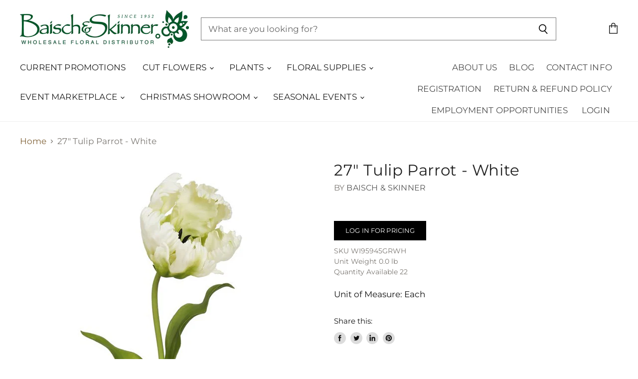

--- FILE ---
content_type: text/html; charset=utf-8
request_url: https://shop.baischandskinner.com/products/27-tulip-parrot-white
body_size: 69344
content:
<!doctype html>
<html class="no-js no-touch" lang="en">
  <head>
    
  <!-- Google Tag Manager -->
<script>(function(w,d,s,l,i){w[l]=w[l]||[];w[l].push({'gtm.start':
new Date().getTime(),event:'gtm.js'});var f=d.getElementsByTagName(s)[0],
j=d.createElement(s),dl=l!='dataLayer'?'&l='+l:'';j.async=true;j.src=
'https://www.googletagmanager.com/gtm.js?id='+i+dl;f.parentNode.insertBefore(j,f);
})(window,document,'script','dataLayer','GTM-5CW9TTC');</script>
<!-- End Google Tag Manager -->
 
<meta charset="utf-8">
    <meta http-equiv="x-ua-compatible" content="IE=edge">

    <link rel="preconnect" href="https://cdn.shopify.com" crossorigin>

    
    

    <title>27&quot; Tulip Parrot - White — Baisch &amp; Skinner</title>

    
      <meta name="description" content="27&quot; Tulip Parrot - White">
    

    
  <link rel="shortcut icon" href="//shop.baischandskinner.com/cdn/shop/files/Favcon_32x32.png?v=1613745188" type="image/png">


    
      <link rel="canonical" href="https://baischandskinner.com/products/27-tulip-parrot-white" />
    

    <meta name="viewport" content="width=device-width">

    
    















<meta property="og:site_name" content="Baisch &amp; Skinner">
<meta property="og:url" content="https://baischandskinner.com/products/27-tulip-parrot-white">
<meta property="og:title" content="27&quot; Tulip Parrot - White">
<meta property="og:type" content="website">
<meta property="og:description" content="27&quot; Tulip Parrot - White">




    
    
    

    
    
    <meta
      property="og:image"
      content="https://shop.baischandskinner.com/cdn/shop/files/media_7de40d0d-848c-45ef-a5b4-df6ccd230464_1200x1200.jpg?v=1769338238"
    />
    <meta
      property="og:image:secure_url"
      content="https://shop.baischandskinner.com/cdn/shop/files/media_7de40d0d-848c-45ef-a5b4-df6ccd230464_1200x1200.jpg?v=1769338238"
    />
    <meta property="og:image:width" content="1200" />
    <meta property="og:image:height" content="1200" />
    
    
    <meta property="og:image:alt" content="27" Tulip Parrot - White" />
  
















<meta name="twitter:title" content="27&quot; Tulip Parrot - White">
<meta name="twitter:description" content="27&quot; Tulip Parrot - White">


    
    
    
      
      
      <meta name="twitter:card" content="summary">
    
    
    <meta
      property="twitter:image"
      content="https://shop.baischandskinner.com/cdn/shop/files/media_7de40d0d-848c-45ef-a5b4-df6ccd230464_1200x1200_crop_center.jpg?v=1769338238"
    />
    <meta property="twitter:image:width" content="1200" />
    <meta property="twitter:image:height" content="1200" />
    
    
    <meta property="twitter:image:alt" content="27&quot; Tulip Parrot - White" />
  



    
    

    <link rel="preload" href="//shop.baischandskinner.com/cdn/fonts/montserrat/montserrat_n4.81949fa0ac9fd2021e16436151e8eaa539321637.woff2" as="font" crossorigin="anonymous">

    
      <link rel="preload" as="style" href="//shop.baischandskinner.com/cdn/shop/t/7/assets/theme.scss.css?v=90437649519010104621762353405">
    

    <script>window.performance && window.performance.mark && window.performance.mark('shopify.content_for_header.start');</script><meta name="facebook-domain-verification" content="7241h3qw0ykzil32kcaem4xzqclgss">
<meta id="shopify-digital-wallet" name="shopify-digital-wallet" content="/10908467281/digital_wallets/dialog">
<link rel="alternate" type="application/json+oembed" href="https://baischandskinner.com/products/27-tulip-parrot-white.oembed">
<script async="async" src="/checkouts/internal/preloads.js?locale=en-US"></script>
<script id="shopify-features" type="application/json">{"accessToken":"6f55ca74835405812049bacefed9f54e","betas":["rich-media-storefront-analytics"],"domain":"shop.baischandskinner.com","predictiveSearch":true,"shopId":10908467281,"locale":"en"}</script>
<script>var Shopify = Shopify || {};
Shopify.shop = "baisch-dev.myshopify.com";
Shopify.locale = "en";
Shopify.currency = {"active":"USD","rate":"1.0"};
Shopify.country = "US";
Shopify.theme = {"name":"Superstore-v2.1.1 (Oct-7-2019 with WC - 2020-04-29","id":81965547601,"schema_name":"Superstore","schema_version":"2.1.1","theme_store_id":null,"role":"main"};
Shopify.theme.handle = "null";
Shopify.theme.style = {"id":null,"handle":null};
Shopify.cdnHost = "shop.baischandskinner.com/cdn";
Shopify.routes = Shopify.routes || {};
Shopify.routes.root = "/";</script>
<script type="module">!function(o){(o.Shopify=o.Shopify||{}).modules=!0}(window);</script>
<script>!function(o){function n(){var o=[];function n(){o.push(Array.prototype.slice.apply(arguments))}return n.q=o,n}var t=o.Shopify=o.Shopify||{};t.loadFeatures=n(),t.autoloadFeatures=n()}(window);</script>
<script id="shop-js-analytics" type="application/json">{"pageType":"product"}</script>
<script defer="defer" async type="module" src="//shop.baischandskinner.com/cdn/shopifycloud/shop-js/modules/v2/client.init-shop-cart-sync_BT-GjEfc.en.esm.js"></script>
<script defer="defer" async type="module" src="//shop.baischandskinner.com/cdn/shopifycloud/shop-js/modules/v2/chunk.common_D58fp_Oc.esm.js"></script>
<script defer="defer" async type="module" src="//shop.baischandskinner.com/cdn/shopifycloud/shop-js/modules/v2/chunk.modal_xMitdFEc.esm.js"></script>
<script type="module">
  await import("//shop.baischandskinner.com/cdn/shopifycloud/shop-js/modules/v2/client.init-shop-cart-sync_BT-GjEfc.en.esm.js");
await import("//shop.baischandskinner.com/cdn/shopifycloud/shop-js/modules/v2/chunk.common_D58fp_Oc.esm.js");
await import("//shop.baischandskinner.com/cdn/shopifycloud/shop-js/modules/v2/chunk.modal_xMitdFEc.esm.js");

  window.Shopify.SignInWithShop?.initShopCartSync?.({"fedCMEnabled":true,"windoidEnabled":true});

</script>
<script>(function() {
  var isLoaded = false;
  function asyncLoad() {
    if (isLoaded) return;
    isLoaded = true;
    var urls = ["https:\/\/chimpstatic.com\/mcjs-connected\/js\/users\/52ef170475fdb6c068a7f2d06\/ea841126cbfe05de4c42cc567.js?shop=baisch-dev.myshopify.com"];
    for (var i = 0; i < urls.length; i++) {
      var s = document.createElement('script');
      s.type = 'text/javascript';
      s.async = true;
      s.src = urls[i];
      var x = document.getElementsByTagName('script')[0];
      x.parentNode.insertBefore(s, x);
    }
  };
  if(window.attachEvent) {
    window.attachEvent('onload', asyncLoad);
  } else {
    window.addEventListener('load', asyncLoad, false);
  }
})();</script>
<script id="__st">var __st={"a":10908467281,"offset":-21600,"reqid":"58281762-f381-4aaa-9c5e-7ea5f69f84c0-1769361768","pageurl":"shop.baischandskinner.com\/products\/27-tulip-parrot-white","u":"ac40011b5ca0","p":"product","rtyp":"product","rid":6544105373777};</script>
<script>window.ShopifyPaypalV4VisibilityTracking = true;</script>
<script id="captcha-bootstrap">!function(){'use strict';const t='contact',e='account',n='new_comment',o=[[t,t],['blogs',n],['comments',n],[t,'customer']],c=[[e,'customer_login'],[e,'guest_login'],[e,'recover_customer_password'],[e,'create_customer']],r=t=>t.map((([t,e])=>`form[action*='/${t}']:not([data-nocaptcha='true']) input[name='form_type'][value='${e}']`)).join(','),a=t=>()=>t?[...document.querySelectorAll(t)].map((t=>t.form)):[];function s(){const t=[...o],e=r(t);return a(e)}const i='password',u='form_key',d=['recaptcha-v3-token','g-recaptcha-response','h-captcha-response',i],f=()=>{try{return window.sessionStorage}catch{return}},m='__shopify_v',_=t=>t.elements[u];function p(t,e,n=!1){try{const o=window.sessionStorage,c=JSON.parse(o.getItem(e)),{data:r}=function(t){const{data:e,action:n}=t;return t[m]||n?{data:e,action:n}:{data:t,action:n}}(c);for(const[e,n]of Object.entries(r))t.elements[e]&&(t.elements[e].value=n);n&&o.removeItem(e)}catch(o){console.error('form repopulation failed',{error:o})}}const l='form_type',E='cptcha';function T(t){t.dataset[E]=!0}const w=window,h=w.document,L='Shopify',v='ce_forms',y='captcha';let A=!1;((t,e)=>{const n=(g='f06e6c50-85a8-45c8-87d0-21a2b65856fe',I='https://cdn.shopify.com/shopifycloud/storefront-forms-hcaptcha/ce_storefront_forms_captcha_hcaptcha.v1.5.2.iife.js',D={infoText:'Protected by hCaptcha',privacyText:'Privacy',termsText:'Terms'},(t,e,n)=>{const o=w[L][v],c=o.bindForm;if(c)return c(t,g,e,D).then(n);var r;o.q.push([[t,g,e,D],n]),r=I,A||(h.body.append(Object.assign(h.createElement('script'),{id:'captcha-provider',async:!0,src:r})),A=!0)});var g,I,D;w[L]=w[L]||{},w[L][v]=w[L][v]||{},w[L][v].q=[],w[L][y]=w[L][y]||{},w[L][y].protect=function(t,e){n(t,void 0,e),T(t)},Object.freeze(w[L][y]),function(t,e,n,w,h,L){const[v,y,A,g]=function(t,e,n){const i=e?o:[],u=t?c:[],d=[...i,...u],f=r(d),m=r(i),_=r(d.filter((([t,e])=>n.includes(e))));return[a(f),a(m),a(_),s()]}(w,h,L),I=t=>{const e=t.target;return e instanceof HTMLFormElement?e:e&&e.form},D=t=>v().includes(t);t.addEventListener('submit',(t=>{const e=I(t);if(!e)return;const n=D(e)&&!e.dataset.hcaptchaBound&&!e.dataset.recaptchaBound,o=_(e),c=g().includes(e)&&(!o||!o.value);(n||c)&&t.preventDefault(),c&&!n&&(function(t){try{if(!f())return;!function(t){const e=f();if(!e)return;const n=_(t);if(!n)return;const o=n.value;o&&e.removeItem(o)}(t);const e=Array.from(Array(32),(()=>Math.random().toString(36)[2])).join('');!function(t,e){_(t)||t.append(Object.assign(document.createElement('input'),{type:'hidden',name:u})),t.elements[u].value=e}(t,e),function(t,e){const n=f();if(!n)return;const o=[...t.querySelectorAll(`input[type='${i}']`)].map((({name:t})=>t)),c=[...d,...o],r={};for(const[a,s]of new FormData(t).entries())c.includes(a)||(r[a]=s);n.setItem(e,JSON.stringify({[m]:1,action:t.action,data:r}))}(t,e)}catch(e){console.error('failed to persist form',e)}}(e),e.submit())}));const S=(t,e)=>{t&&!t.dataset[E]&&(n(t,e.some((e=>e===t))),T(t))};for(const o of['focusin','change'])t.addEventListener(o,(t=>{const e=I(t);D(e)&&S(e,y())}));const B=e.get('form_key'),M=e.get(l),P=B&&M;t.addEventListener('DOMContentLoaded',(()=>{const t=y();if(P)for(const e of t)e.elements[l].value===M&&p(e,B);[...new Set([...A(),...v().filter((t=>'true'===t.dataset.shopifyCaptcha))])].forEach((e=>S(e,t)))}))}(h,new URLSearchParams(w.location.search),n,t,e,['guest_login'])})(!0,!0)}();</script>
<script integrity="sha256-4kQ18oKyAcykRKYeNunJcIwy7WH5gtpwJnB7kiuLZ1E=" data-source-attribution="shopify.loadfeatures" defer="defer" src="//shop.baischandskinner.com/cdn/shopifycloud/storefront/assets/storefront/load_feature-a0a9edcb.js" crossorigin="anonymous"></script>
<script data-source-attribution="shopify.dynamic_checkout.dynamic.init">var Shopify=Shopify||{};Shopify.PaymentButton=Shopify.PaymentButton||{isStorefrontPortableWallets:!0,init:function(){window.Shopify.PaymentButton.init=function(){};var t=document.createElement("script");t.src="https://shop.baischandskinner.com/cdn/shopifycloud/portable-wallets/latest/portable-wallets.en.js",t.type="module",document.head.appendChild(t)}};
</script>
<script data-source-attribution="shopify.dynamic_checkout.buyer_consent">
  function portableWalletsHideBuyerConsent(e){var t=document.getElementById("shopify-buyer-consent"),n=document.getElementById("shopify-subscription-policy-button");t&&n&&(t.classList.add("hidden"),t.setAttribute("aria-hidden","true"),n.removeEventListener("click",e))}function portableWalletsShowBuyerConsent(e){var t=document.getElementById("shopify-buyer-consent"),n=document.getElementById("shopify-subscription-policy-button");t&&n&&(t.classList.remove("hidden"),t.removeAttribute("aria-hidden"),n.addEventListener("click",e))}window.Shopify?.PaymentButton&&(window.Shopify.PaymentButton.hideBuyerConsent=portableWalletsHideBuyerConsent,window.Shopify.PaymentButton.showBuyerConsent=portableWalletsShowBuyerConsent);
</script>
<script data-source-attribution="shopify.dynamic_checkout.cart.bootstrap">document.addEventListener("DOMContentLoaded",(function(){function t(){return document.querySelector("shopify-accelerated-checkout-cart, shopify-accelerated-checkout")}if(t())Shopify.PaymentButton.init();else{new MutationObserver((function(e,n){t()&&(Shopify.PaymentButton.init(),n.disconnect())})).observe(document.body,{childList:!0,subtree:!0})}}));
</script>
<link id="shopify-accelerated-checkout-styles" rel="stylesheet" media="screen" href="https://shop.baischandskinner.com/cdn/shopifycloud/portable-wallets/latest/accelerated-checkout-backwards-compat.css" crossorigin="anonymous">
<style id="shopify-accelerated-checkout-cart">
        #shopify-buyer-consent {
  margin-top: 1em;
  display: inline-block;
  width: 100%;
}

#shopify-buyer-consent.hidden {
  display: none;
}

#shopify-subscription-policy-button {
  background: none;
  border: none;
  padding: 0;
  text-decoration: underline;
  font-size: inherit;
  cursor: pointer;
}

#shopify-subscription-policy-button::before {
  box-shadow: none;
}

      </style>

<script>window.performance && window.performance.mark && window.performance.mark('shopify.content_for_header.end');</script>

    <script>
      document.documentElement.className=document.documentElement.className.replace(/\bno-js\b/,'js');
      if(window.Shopify&&window.Shopify.designMode)document.documentElement.className+=' in-theme-editor';
      if(('ontouchstart' in window)||window.DocumentTouch&&document instanceof DocumentTouch)document.documentElement.className=document.documentElement.className.replace(/\bno-touch\b/,'has-touch');
    </script>

    <script src="//shop.baischandskinner.com/cdn/shop/t/7/assets/api.js?v=110464392997199246021588190835"></script>

    

    

    
<script id="dcScript">
  var dcCart = {"note":null,"attributes":{},"original_total_price":0,"total_price":0,"total_discount":0,"total_weight":0.0,"item_count":0,"items":[],"requires_shipping":false,"currency":"USD","items_subtotal_price":0,"cart_level_discount_applications":[],"checkout_charge_amount":0};
  
  
  var dcCustomerId = false;
  var dcCustomerEmail = false;
  var dcCustomerTags = false;
  
  var dcCurrency = '${{amount}}';
</script>
<!-- BEGIN app block: shopify://apps/ecomposer-builder/blocks/app-embed/a0fc26e1-7741-4773-8b27-39389b4fb4a0 --><!-- DNS Prefetch & Preconnect -->
<link rel="preconnect" href="https://cdn.ecomposer.app" crossorigin>
<link rel="dns-prefetch" href="https://cdn.ecomposer.app">

<link rel="prefetch" href="https://cdn.ecomposer.app/vendors/css/ecom-swiper@11.css" as="style">
<link rel="prefetch" href="https://cdn.ecomposer.app/vendors/js/ecom-swiper@11.0.5.js" as="script">
<link rel="prefetch" href="https://cdn.ecomposer.app/vendors/js/ecom_modal.js" as="script">

<!-- Global CSS --><!--ECOM-EMBED-->
  <style id="ecom-global-css" class="ecom-global-css">/**ECOM-INSERT-CSS**/.ecom-section > div.core__row--columns{max-width: 1200px;}.ecom-column>div.core__column--wrapper{padding: 20px;}div.core__blocks--body>div.ecom-block.elmspace:not(:first-child){margin-top: 20px;}:root{--ecom-global-colors-primary:#ffffff;--ecom-global-colors-secondary:#ffffff;--ecom-global-colors-text:#ffffff;--ecom-global-colors-accent:#ffffff;}</style>
  <!--/ECOM-EMBED--><!-- Custom CSS & JS --><!-- Open Graph Meta Tags for Pages --><!-- Critical Inline Styles -->
<style class="ecom-theme-helper">.ecom-animation{opacity:0}.ecom-animation.animate,.ecom-animation.ecom-animated{opacity:1}.ecom-cart-popup{display:grid;position:fixed;inset:0;z-index:9999999;align-content:center;padding:5px;justify-content:center;align-items:center;justify-items:center}.ecom-cart-popup::before{content:' ';position:absolute;background:#e5e5e5b3;inset:0}.ecom-ajax-loading{cursor:not-allowed;pointer-events:none;opacity:.6}#ecom-toast{visibility:hidden;max-width:50px;height:60px;margin:auto;background-color:#333;color:#fff;text-align:center;border-radius:2px;position:fixed;z-index:1;left:0;right:0;bottom:30px;font-size:17px;display:grid;grid-template-columns:50px auto;align-items:center;justify-content:start;align-content:center;justify-items:start}#ecom-toast.ecom-toast-show{visibility:visible;animation:ecomFadein .5s,ecomExpand .5s .5s,ecomStay 3s 1s,ecomShrink .5s 4s,ecomFadeout .5s 4.5s}#ecom-toast #ecom-toast-icon{width:50px;height:100%;box-sizing:border-box;background-color:#111;color:#fff;padding:5px}#ecom-toast .ecom-toast-icon-svg{width:100%;height:100%;position:relative;vertical-align:middle;margin:auto;text-align:center}#ecom-toast #ecom-toast-desc{color:#fff;padding:16px;overflow:hidden;white-space:nowrap}@media(max-width:768px){#ecom-toast #ecom-toast-desc{white-space:normal;min-width:250px}#ecom-toast{height:auto;min-height:60px}}.ecom__column-full-height{height:100%}@keyframes ecomFadein{from{bottom:0;opacity:0}to{bottom:30px;opacity:1}}@keyframes ecomExpand{from{min-width:50px}to{min-width:var(--ecom-max-width)}}@keyframes ecomStay{from{min-width:var(--ecom-max-width)}to{min-width:var(--ecom-max-width)}}@keyframes ecomShrink{from{min-width:var(--ecom-max-width)}to{min-width:50px}}@keyframes ecomFadeout{from{bottom:30px;opacity:1}to{bottom:60px;opacity:0}}</style>


<!-- EComposer Config Script -->
<script id="ecom-theme-helpers" async>
window.EComposer=window.EComposer||{};(function(){if(!this.configs)this.configs={};this.configs.ajax_cart={enable:false};this.customer=false;this.proxy_path='/apps/ecomposer-visual-page-builder';
this.popupScriptUrl='https://cdn.shopify.com/extensions/019b200c-ceec-7ac9-af95-28c32fd62de8/ecomposer-94/assets/ecom_popup.js';
this.routes={domain:'https://baischandskinner.com',root_url:'/',collections_url:'/collections',all_products_collection_url:'/collections/all',cart_url:'/cart',cart_add_url:'/cart/add',cart_change_url:'/cart/change',cart_clear_url:'/cart/clear',cart_update_url:'/cart/update',product_recommendations_url:'/recommendations/products'};
this.queryParams={};
if(window.location.search.length){new URLSearchParams(window.location.search).forEach((value,key)=>{this.queryParams[key]=value})}
this.money_format="${{amount}}";
this.money_with_currency_format="${{amount}} USD";
this.currencyCodeEnabled=null;this.abTestingData = [];this.formatMoney=function(t,e){const r=this.currencyCodeEnabled?this.money_with_currency_format:this.money_format;function a(t,e){return void 0===t?e:t}function o(t,e,r,o){if(e=a(e,2),r=a(r,","),o=a(o,"."),isNaN(t)||null==t)return 0;var n=(t=(t/100).toFixed(e)).split(".");return n[0].replace(/(\d)(?=(\d\d\d)+(?!\d))/g,"$1"+r)+(n[1]?o+n[1]:"")}"string"==typeof t&&(t=t.replace(".",""));var n="",i=/\{\{\s*(\w+)\s*\}\}/,s=e||r;switch(s.match(i)[1]){case"amount":n=o(t,2);break;case"amount_no_decimals":n=o(t,0);break;case"amount_with_comma_separator":n=o(t,2,".",",");break;case"amount_with_space_separator":n=o(t,2," ",",");break;case"amount_with_period_and_space_separator":n=o(t,2," ",".");break;case"amount_no_decimals_with_comma_separator":n=o(t,0,".",",");break;case"amount_no_decimals_with_space_separator":n=o(t,0," ");break;case"amount_with_apostrophe_separator":n=o(t,2,"'",".")}return s.replace(i,n)};
this.resizeImage=function(t,e){try{if(!e||"original"==e||"full"==e||"master"==e)return t;if(-1!==t.indexOf("cdn.shopify.com")||-1!==t.indexOf("/cdn/shop/")){var r=t.match(/\.(jpg|jpeg|gif|png|bmp|bitmap|tiff|tif|webp)((\#[0-9a-z\-]+)?(\?v=.*)?)?$/gim);if(null==r)return null;var a=t.split(r[0]),o=r[0];return a[0]+"_"+e+o}}catch(r){return t}return t};
this.getProduct=function(t){if(!t)return!1;let e=("/"===this.routes.root_url?"":this.routes.root_url)+"/products/"+t+".js?shop="+Shopify.shop;return window.ECOM_LIVE&&(e="/shop/builder/ajax/ecom-proxy/products/"+t+"?shop="+Shopify.shop),window.fetch(e,{headers:{"Content-Type":"application/json"}}).then(t=>t.ok?t.json():false)};
const u=new URLSearchParams(window.location.search);if(u.has("ecom-redirect")){const r=u.get("ecom-redirect");if(r){let d;try{d=decodeURIComponent(r)}catch{return}d=d.trim().replace(/[\r\n\t]/g,"");if(d.length>2e3)return;const p=["javascript:","data:","vbscript:","file:","ftp:","mailto:","tel:","sms:","chrome:","chrome-extension:","moz-extension:","ms-browser-extension:"],l=d.toLowerCase();for(const o of p)if(l.includes(o))return;const x=[/<script/i,/<\/script/i,/javascript:/i,/vbscript:/i,/onload=/i,/onerror=/i,/onclick=/i,/onmouseover=/i,/onfocus=/i,/onblur=/i,/onsubmit=/i,/onchange=/i,/alert\s*\(/i,/confirm\s*\(/i,/prompt\s*\(/i,/document\./i,/window\./i,/eval\s*\(/i];for(const t of x)if(t.test(d))return;if(d.startsWith("/")&&!d.startsWith("//")){if(!/^[a-zA-Z0-9\-._~:/?#[\]@!$&'()*+,;=%]+$/.test(d))return;if(d.includes("../")||d.includes("./"))return;window.location.href=d;return}if(!d.includes("://")&&!d.startsWith("//")){if(!/^[a-zA-Z0-9\-._~:/?#[\]@!$&'()*+,;=%]+$/.test(d))return;if(d.includes("../")||d.includes("./"))return;window.location.href="/"+d;return}let n;try{n=new URL(d)}catch{return}if(!["http:","https:"].includes(n.protocol))return;if(n.port&&(parseInt(n.port)<1||parseInt(n.port)>65535))return;const a=[window.location.hostname];if(a.includes(n.hostname)&&(n.href===d||n.toString()===d))window.location.href=d}}
}).bind(window.EComposer)();
if(window.Shopify&&window.Shopify.designMode&&window.top&&window.top.opener){window.addEventListener("load",function(){window.top.opener.postMessage({action:"ecomposer:loaded"},"*")})}
</script>

<!-- Quickview Script -->
<script id="ecom-theme-quickview" async>
window.EComposer=window.EComposer||{};(function(){this.initQuickview=function(){var enable_qv=false;const qv_wrapper_script=document.querySelector('#ecom-quickview-template-html');if(!qv_wrapper_script)return;const ecom_quickview=document.createElement('div');ecom_quickview.classList.add('ecom-quickview');ecom_quickview.innerHTML=qv_wrapper_script.innerHTML;document.body.prepend(ecom_quickview);const qv_wrapper=ecom_quickview.querySelector('.ecom-quickview__wrapper');const ecomQuickview=function(e){let t=qv_wrapper.querySelector(".ecom-quickview__content-data");if(t){let i=document.createRange().createContextualFragment(e);t.innerHTML="",t.append(i),qv_wrapper.classList.add("ecom-open");let c=new CustomEvent("ecom:quickview:init",{detail:{wrapper:qv_wrapper}});document.dispatchEvent(c),setTimeout(function(){qv_wrapper.classList.add("ecom-display")},500),closeQuickview(t)}},closeQuickview=function(e){let t=qv_wrapper.querySelector(".ecom-quickview__close-btn"),i=qv_wrapper.querySelector(".ecom-quickview__content");function c(t){let o=t.target;do{if(o==i||o&&o.classList&&o.classList.contains("ecom-modal"))return;o=o.parentNode}while(o);o!=i&&(qv_wrapper.classList.add("ecom-remove"),qv_wrapper.classList.remove("ecom-open","ecom-display","ecom-remove"),setTimeout(function(){e.innerHTML=""},300),document.removeEventListener("click",c),document.removeEventListener("keydown",n))}function n(t){(t.isComposing||27===t.keyCode)&&(qv_wrapper.classList.add("ecom-remove"),qv_wrapper.classList.remove("ecom-open","ecom-display","ecom-remove"),setTimeout(function(){e.innerHTML=""},300),document.removeEventListener("keydown",n),document.removeEventListener("click",c))}t&&t.addEventListener("click",function(t){t.preventDefault(),document.removeEventListener("click",c),document.removeEventListener("keydown",n),qv_wrapper.classList.add("ecom-remove"),qv_wrapper.classList.remove("ecom-open","ecom-display","ecom-remove"),setTimeout(function(){e.innerHTML=""},300)}),document.addEventListener("click",c),document.addEventListener("keydown",n)};function quickViewHandler(e){e&&e.preventDefault();let t=this;t.classList&&t.classList.add("ecom-loading");let i=t.classList?t.getAttribute("href"):window.location.pathname;if(i){if(window.location.search.includes("ecom_template_id")){let c=new URLSearchParams(location.search);i=window.location.pathname+"?section_id="+c.get("ecom_template_id")}else i+=(i.includes("?")?"&":"?")+"section_id=ecom-default-template-quickview";fetch(i).then(function(e){return 200==e.status?e.text():window.document.querySelector("#admin-bar-iframe")?(404==e.status?alert("Please create Ecomposer quickview template first!"):alert("Have some problem with quickview!"),t.classList&&t.classList.remove("ecom-loading"),!1):void window.open(new URL(i).pathname,"_blank")}).then(function(e){e&&(ecomQuickview(e),setTimeout(function(){t.classList&&t.classList.remove("ecom-loading")},300))}).catch(function(e){})}}
if(window.location.search.includes('ecom_template_id')){setTimeout(quickViewHandler,1000)}
if(enable_qv){const qv_buttons=document.querySelectorAll('.ecom-product-quickview');if(qv_buttons.length>0){qv_buttons.forEach(function(button,index){button.addEventListener('click',quickViewHandler)})}}
}}).bind(window.EComposer)();
</script>

<!-- Quickview Template -->
<script type="text/template" id="ecom-quickview-template-html">
<div class="ecom-quickview__wrapper ecom-dn"><div class="ecom-quickview__container"><div class="ecom-quickview__content"><div class="ecom-quickview__content-inner"><div class="ecom-quickview__content-data"></div></div><span class="ecom-quickview__close-btn"><svg version="1.1" xmlns="http://www.w3.org/2000/svg" width="32" height="32" viewBox="0 0 32 32"><path d="M10.722 9.969l-0.754 0.754 5.278 5.278-5.253 5.253 0.754 0.754 5.253-5.253 5.253 5.253 0.754-0.754-5.253-5.253 5.278-5.278-0.754-0.754-5.278 5.278z" fill="#000000"></path></svg></span></div></div></div>
</script>

<!-- Quickview Styles -->
<style class="ecom-theme-quickview">.ecom-quickview .ecom-animation{opacity:1}.ecom-quickview__wrapper{opacity:0;display:none;pointer-events:none}.ecom-quickview__wrapper.ecom-open{position:fixed;top:0;left:0;right:0;bottom:0;display:block;pointer-events:auto;z-index:100000;outline:0!important;-webkit-backface-visibility:hidden;opacity:1;transition:all .1s}.ecom-quickview__container{text-align:center;position:absolute;width:100%;height:100%;left:0;top:0;padding:0 8px;box-sizing:border-box;opacity:0;background-color:rgba(0,0,0,.8);transition:opacity .1s}.ecom-quickview__container:before{content:"";display:inline-block;height:100%;vertical-align:middle}.ecom-quickview__wrapper.ecom-display .ecom-quickview__content{visibility:visible;opacity:1;transform:none}.ecom-quickview__content{position:relative;display:inline-block;opacity:0;visibility:hidden;transition:transform .1s,opacity .1s;transform:translateX(-100px)}.ecom-quickview__content-inner{position:relative;display:inline-block;vertical-align:middle;margin:0 auto;text-align:left;z-index:999;overflow-y:auto;max-height:80vh}.ecom-quickview__content-data>.shopify-section{margin:0 auto;max-width:980px;overflow:hidden;position:relative;background-color:#fff;opacity:0}.ecom-quickview__wrapper.ecom-display .ecom-quickview__content-data>.shopify-section{opacity:1;transform:none}.ecom-quickview__wrapper.ecom-display .ecom-quickview__container{opacity:1}.ecom-quickview__wrapper.ecom-remove #shopify-section-ecom-default-template-quickview{opacity:0;transform:translateX(100px)}.ecom-quickview__close-btn{position:fixed!important;top:0;right:0;transform:none;background-color:transparent;color:#000;opacity:0;width:40px;height:40px;transition:.25s;z-index:9999;stroke:#fff}.ecom-quickview__wrapper.ecom-display .ecom-quickview__close-btn{opacity:1}.ecom-quickview__close-btn:hover{cursor:pointer}@media screen and (max-width:1024px){.ecom-quickview__content{position:absolute;inset:0;margin:50px 15px;display:flex}.ecom-quickview__close-btn{right:0}}.ecom-toast-icon-info{display:none}.ecom-toast-error .ecom-toast-icon-info{display:inline!important}.ecom-toast-error .ecom-toast-icon-success{display:none!important}.ecom-toast-icon-success{fill:#fff;width:35px}</style>

<!-- Toast Template -->
<script type="text/template" id="ecom-template-html"><!-- BEGIN app snippet: ecom-toast --><div id="ecom-toast"><div id="ecom-toast-icon"><svg xmlns="http://www.w3.org/2000/svg" class="ecom-toast-icon-svg ecom-toast-icon-info" fill="none" viewBox="0 0 24 24" stroke="currentColor"><path stroke-linecap="round" stroke-linejoin="round" stroke-width="2" d="M13 16h-1v-4h-1m1-4h.01M21 12a9 9 0 11-18 0 9 9 0 0118 0z"/></svg>
<svg class="ecom-toast-icon-svg ecom-toast-icon-success" xmlns="http://www.w3.org/2000/svg" viewBox="0 0 512 512"><path d="M256 8C119 8 8 119 8 256s111 248 248 248 248-111 248-248S393 8 256 8zm0 48c110.5 0 200 89.5 200 200 0 110.5-89.5 200-200 200-110.5 0-200-89.5-200-200 0-110.5 89.5-200 200-200m140.2 130.3l-22.5-22.7c-4.7-4.7-12.3-4.7-17-.1L215.3 303.7l-59.8-60.3c-4.7-4.7-12.3-4.7-17-.1l-22.7 22.5c-4.7 4.7-4.7 12.3-.1 17l90.8 91.5c4.7 4.7 12.3 4.7 17 .1l172.6-171.2c4.7-4.7 4.7-12.3 .1-17z"/></svg>
</div><div id="ecom-toast-desc"></div></div><!-- END app snippet --></script><!-- END app block --><!-- BEGIN app block: shopify://apps/helium-customer-fields/blocks/app-embed/bab58598-3e6a-4377-aaaa-97189b15f131 -->







































<script>
  if ('CF' in window) {
    window.CF.appEmbedEnabled = true;
  } else {
    window.CF = {
      appEmbedEnabled: true,
    };
  }

  window.CF.editAccountFormId = "";
  window.CF.registrationFormId = "";
</script>

<!-- BEGIN app snippet: patch-registration-links -->







































<script>
  function patchRegistrationLinks() {
    const PATCHABLE_LINKS_SELECTOR = 'a[href*="/account/register"]';

    const search = new URLSearchParams(window.location.search);
    const checkoutUrl = search.get('checkout_url');
    const returnUrl = search.get('return_url');

    const redirectUrl = checkoutUrl || returnUrl;
    if (!redirectUrl) return;

    const registrationLinks = Array.from(document.querySelectorAll(PATCHABLE_LINKS_SELECTOR));
    registrationLinks.forEach(link => {
      const url = new URL(link.href);

      url.searchParams.set('return_url', redirectUrl);

      link.href = url.href;
    });
  }

  if (['complete', 'interactive', 'loaded'].includes(document.readyState)) {
    patchRegistrationLinks();
  } else {
    document.addEventListener('DOMContentLoaded', () => patchRegistrationLinks());
  }
</script><!-- END app snippet -->
<!-- BEGIN app snippet: patch-login-grecaptcha-conflict -->







































<script>
  // Fixes a problem where both grecaptcha and hcaptcha response fields are included in the /account/login form submission
  // resulting in a 404 on the /challenge page.
  // This is caused by our triggerShopifyRecaptchaLoad function in initialize-forms.liquid.ejs
  // The fix itself just removes the unnecessary g-recaptcha-response input

  function patchLoginGrecaptchaConflict() {
    Array.from(document.querySelectorAll('form')).forEach(form => {
      form.addEventListener('submit', e => {
        const grecaptchaResponse = form.querySelector('[name="g-recaptcha-response"]');
        const hcaptchaResponse = form.querySelector('[name="h-captcha-response"]');

        if (grecaptchaResponse && hcaptchaResponse) {
          // Can't use both. Only keep hcaptcha response field.
          grecaptchaResponse.parentElement.removeChild(grecaptchaResponse);
        }
      })
    })
  }

  if (['complete', 'interactive', 'loaded'].includes(document.readyState)) {
    patchLoginGrecaptchaConflict();
  } else {
    document.addEventListener('DOMContentLoaded', () => patchLoginGrecaptchaConflict());
  }
</script><!-- END app snippet -->
<!-- BEGIN app snippet: embed-data -->





















































<script>
  window.CF.version = "5.2.1";
  window.CF.environment = 
  {
  
  "domain": "baisch-dev.myshopify.com",
  "baseApiUrl": "https:\/\/app.customerfields.com",
  "captchaSiteKey": "6LciQmsdAAAAACunEvsozzA4OhLdtMqGIgM2qsms",
  "captchaEnabled": true,
  "proxyPath": "\/tools\/customr",
  "countries": [{"name":"Afghanistan","code":"AF"},{"name":"Åland Islands","code":"AX"},{"name":"Albania","code":"AL"},{"name":"Algeria","code":"DZ"},{"name":"Andorra","code":"AD"},{"name":"Angola","code":"AO"},{"name":"Anguilla","code":"AI"},{"name":"Antigua \u0026 Barbuda","code":"AG"},{"name":"Argentina","code":"AR","provinces":[{"name":"Buenos Aires Province","code":"B"},{"name":"Catamarca","code":"K"},{"name":"Chaco","code":"H"},{"name":"Chubut","code":"U"},{"name":"Buenos Aires (Autonomous City)","code":"C"},{"name":"Córdoba","code":"X"},{"name":"Corrientes","code":"W"},{"name":"Entre Ríos","code":"E"},{"name":"Formosa","code":"P"},{"name":"Jujuy","code":"Y"},{"name":"La Pampa","code":"L"},{"name":"La Rioja","code":"F"},{"name":"Mendoza","code":"M"},{"name":"Misiones","code":"N"},{"name":"Neuquén","code":"Q"},{"name":"Río Negro","code":"R"},{"name":"Salta","code":"A"},{"name":"San Juan","code":"J"},{"name":"San Luis","code":"D"},{"name":"Santa Cruz","code":"Z"},{"name":"Santa Fe","code":"S"},{"name":"Santiago del Estero","code":"G"},{"name":"Tierra del Fuego","code":"V"},{"name":"Tucumán","code":"T"}]},{"name":"Armenia","code":"AM"},{"name":"Aruba","code":"AW"},{"name":"Ascension Island","code":"AC"},{"name":"Australia","code":"AU","provinces":[{"name":"Australian Capital Territory","code":"ACT"},{"name":"New South Wales","code":"NSW"},{"name":"Northern Territory","code":"NT"},{"name":"Queensland","code":"QLD"},{"name":"South Australia","code":"SA"},{"name":"Tasmania","code":"TAS"},{"name":"Victoria","code":"VIC"},{"name":"Western Australia","code":"WA"}]},{"name":"Austria","code":"AT"},{"name":"Azerbaijan","code":"AZ"},{"name":"Bahamas","code":"BS"},{"name":"Bahrain","code":"BH"},{"name":"Bangladesh","code":"BD"},{"name":"Barbados","code":"BB"},{"name":"Belarus","code":"BY"},{"name":"Belgium","code":"BE"},{"name":"Belize","code":"BZ"},{"name":"Benin","code":"BJ"},{"name":"Bermuda","code":"BM"},{"name":"Bhutan","code":"BT"},{"name":"Bolivia","code":"BO"},{"name":"Bosnia \u0026 Herzegovina","code":"BA"},{"name":"Botswana","code":"BW"},{"name":"Brazil","code":"BR","provinces":[{"name":"Acre","code":"AC"},{"name":"Alagoas","code":"AL"},{"name":"Amapá","code":"AP"},{"name":"Amazonas","code":"AM"},{"name":"Bahia","code":"BA"},{"name":"Ceará","code":"CE"},{"name":"Federal District","code":"DF"},{"name":"Espírito Santo","code":"ES"},{"name":"Goiás","code":"GO"},{"name":"Maranhão","code":"MA"},{"name":"Mato Grosso","code":"MT"},{"name":"Mato Grosso do Sul","code":"MS"},{"name":"Minas Gerais","code":"MG"},{"name":"Pará","code":"PA"},{"name":"Paraíba","code":"PB"},{"name":"Paraná","code":"PR"},{"name":"Pernambuco","code":"PE"},{"name":"Piauí","code":"PI"},{"name":"Rio Grande do Norte","code":"RN"},{"name":"Rio Grande do Sul","code":"RS"},{"name":"Rio de Janeiro","code":"RJ"},{"name":"Rondônia","code":"RO"},{"name":"Roraima","code":"RR"},{"name":"Santa Catarina","code":"SC"},{"name":"São Paulo","code":"SP"},{"name":"Sergipe","code":"SE"},{"name":"Tocantins","code":"TO"}]},{"name":"British Indian Ocean Territory","code":"IO"},{"name":"British Virgin Islands","code":"VG"},{"name":"Brunei","code":"BN"},{"name":"Bulgaria","code":"BG"},{"name":"Burkina Faso","code":"BF"},{"name":"Burundi","code":"BI"},{"name":"Cambodia","code":"KH"},{"name":"Cameroon","code":"CM"},{"name":"Canada","code":"CA","provinces":[{"name":"Alberta","code":"AB"},{"name":"British Columbia","code":"BC"},{"name":"Manitoba","code":"MB"},{"name":"New Brunswick","code":"NB"},{"name":"Newfoundland and Labrador","code":"NL"},{"name":"Northwest Territories","code":"NT"},{"name":"Nova Scotia","code":"NS"},{"name":"Nunavut","code":"NU"},{"name":"Ontario","code":"ON"},{"name":"Prince Edward Island","code":"PE"},{"name":"Quebec","code":"QC"},{"name":"Saskatchewan","code":"SK"},{"name":"Yukon","code":"YT"}]},{"name":"Cape Verde","code":"CV"},{"name":"Caribbean Netherlands","code":"BQ"},{"name":"Cayman Islands","code":"KY"},{"name":"Central African Republic","code":"CF"},{"name":"Chad","code":"TD"},{"name":"Chile","code":"CL","provinces":[{"name":"Arica y Parinacota","code":"AP"},{"name":"Tarapacá","code":"TA"},{"name":"Antofagasta","code":"AN"},{"name":"Atacama","code":"AT"},{"name":"Coquimbo","code":"CO"},{"name":"Valparaíso","code":"VS"},{"name":"Santiago Metropolitan","code":"RM"},{"name":"Libertador General Bernardo O’Higgins","code":"LI"},{"name":"Maule","code":"ML"},{"name":"Ñuble","code":"NB"},{"name":"Bío Bío","code":"BI"},{"name":"Araucanía","code":"AR"},{"name":"Los Ríos","code":"LR"},{"name":"Los Lagos","code":"LL"},{"name":"Aysén","code":"AI"},{"name":"Magallanes Region","code":"MA"}]},{"name":"China","code":"CN","provinces":[{"name":"Anhui","code":"AH"},{"name":"Beijing","code":"BJ"},{"name":"Chongqing","code":"CQ"},{"name":"Fujian","code":"FJ"},{"name":"Gansu","code":"GS"},{"name":"Guangdong","code":"GD"},{"name":"Guangxi","code":"GX"},{"name":"Guizhou","code":"GZ"},{"name":"Hainan","code":"HI"},{"name":"Hebei","code":"HE"},{"name":"Heilongjiang","code":"HL"},{"name":"Henan","code":"HA"},{"name":"Hubei","code":"HB"},{"name":"Hunan","code":"HN"},{"name":"Inner Mongolia","code":"NM"},{"name":"Jiangsu","code":"JS"},{"name":"Jiangxi","code":"JX"},{"name":"Jilin","code":"JL"},{"name":"Liaoning","code":"LN"},{"name":"Ningxia","code":"NX"},{"name":"Qinghai","code":"QH"},{"name":"Shaanxi","code":"SN"},{"name":"Shandong","code":"SD"},{"name":"Shanghai","code":"SH"},{"name":"Shanxi","code":"SX"},{"name":"Sichuan","code":"SC"},{"name":"Tianjin","code":"TJ"},{"name":"Xinjiang","code":"XJ"},{"name":"Tibet","code":"YZ"},{"name":"Yunnan","code":"YN"},{"name":"Zhejiang","code":"ZJ"}]},{"name":"Christmas Island","code":"CX"},{"name":"Cocos (Keeling) Islands","code":"CC"},{"name":"Colombia","code":"CO","provinces":[{"name":"Capital District","code":"DC"},{"name":"Amazonas","code":"AMA"},{"name":"Antioquia","code":"ANT"},{"name":"Arauca","code":"ARA"},{"name":"Atlántico","code":"ATL"},{"name":"Bolívar","code":"BOL"},{"name":"Boyacá","code":"BOY"},{"name":"Caldas","code":"CAL"},{"name":"Caquetá","code":"CAQ"},{"name":"Casanare","code":"CAS"},{"name":"Cauca","code":"CAU"},{"name":"Cesar","code":"CES"},{"name":"Chocó","code":"CHO"},{"name":"Córdoba","code":"COR"},{"name":"Cundinamarca","code":"CUN"},{"name":"Guainía","code":"GUA"},{"name":"Guaviare","code":"GUV"},{"name":"Huila","code":"HUI"},{"name":"La Guajira","code":"LAG"},{"name":"Magdalena","code":"MAG"},{"name":"Meta","code":"MET"},{"name":"Nariño","code":"NAR"},{"name":"Norte de Santander","code":"NSA"},{"name":"Putumayo","code":"PUT"},{"name":"Quindío","code":"QUI"},{"name":"Risaralda","code":"RIS"},{"name":"San Andrés \u0026 Providencia","code":"SAP"},{"name":"Santander","code":"SAN"},{"name":"Sucre","code":"SUC"},{"name":"Tolima","code":"TOL"},{"name":"Valle del Cauca","code":"VAC"},{"name":"Vaupés","code":"VAU"},{"name":"Vichada","code":"VID"}]},{"name":"Comoros","code":"KM"},{"name":"Congo - Brazzaville","code":"CG"},{"name":"Congo - Kinshasa","code":"CD"},{"name":"Cook Islands","code":"CK"},{"name":"Costa Rica","code":"CR","provinces":[{"name":"Alajuela","code":"CR-A"},{"name":"Cartago","code":"CR-C"},{"name":"Guanacaste","code":"CR-G"},{"name":"Heredia","code":"CR-H"},{"name":"Limón","code":"CR-L"},{"name":"Puntarenas","code":"CR-P"},{"name":"San José","code":"CR-SJ"}]},{"name":"Croatia","code":"HR"},{"name":"Curaçao","code":"CW"},{"name":"Cyprus","code":"CY"},{"name":"Czechia","code":"CZ"},{"name":"Côte d’Ivoire","code":"CI"},{"name":"Denmark","code":"DK"},{"name":"Djibouti","code":"DJ"},{"name":"Dominica","code":"DM"},{"name":"Dominican Republic","code":"DO"},{"name":"Ecuador","code":"EC"},{"name":"Egypt","code":"EG","provinces":[{"name":"6th of October","code":"SU"},{"name":"Al Sharqia","code":"SHR"},{"name":"Alexandria","code":"ALX"},{"name":"Aswan","code":"ASN"},{"name":"Asyut","code":"AST"},{"name":"Beheira","code":"BH"},{"name":"Beni Suef","code":"BNS"},{"name":"Cairo","code":"C"},{"name":"Dakahlia","code":"DK"},{"name":"Damietta","code":"DT"},{"name":"Faiyum","code":"FYM"},{"name":"Gharbia","code":"GH"},{"name":"Giza","code":"GZ"},{"name":"Helwan","code":"HU"},{"name":"Ismailia","code":"IS"},{"name":"Kafr el-Sheikh","code":"KFS"},{"name":"Luxor","code":"LX"},{"name":"Matrouh","code":"MT"},{"name":"Minya","code":"MN"},{"name":"Monufia","code":"MNF"},{"name":"New Valley","code":"WAD"},{"name":"North Sinai","code":"SIN"},{"name":"Port Said","code":"PTS"},{"name":"Qalyubia","code":"KB"},{"name":"Qena","code":"KN"},{"name":"Red Sea","code":"BA"},{"name":"Sohag","code":"SHG"},{"name":"South Sinai","code":"JS"},{"name":"Suez","code":"SUZ"}]},{"name":"El Salvador","code":"SV","provinces":[{"name":"Ahuachapán","code":"SV-AH"},{"name":"Cabañas","code":"SV-CA"},{"name":"Chalatenango","code":"SV-CH"},{"name":"Cuscatlán","code":"SV-CU"},{"name":"La Libertad","code":"SV-LI"},{"name":"La Paz","code":"SV-PA"},{"name":"La Unión","code":"SV-UN"},{"name":"Morazán","code":"SV-MO"},{"name":"San Miguel","code":"SV-SM"},{"name":"San Salvador","code":"SV-SS"},{"name":"San Vicente","code":"SV-SV"},{"name":"Santa Ana","code":"SV-SA"},{"name":"Sonsonate","code":"SV-SO"},{"name":"Usulután","code":"SV-US"}]},{"name":"Equatorial Guinea","code":"GQ"},{"name":"Eritrea","code":"ER"},{"name":"Estonia","code":"EE"},{"name":"Eswatini","code":"SZ"},{"name":"Ethiopia","code":"ET"},{"name":"Falkland Islands","code":"FK"},{"name":"Faroe Islands","code":"FO"},{"name":"Fiji","code":"FJ"},{"name":"Finland","code":"FI"},{"name":"France","code":"FR"},{"name":"French Guiana","code":"GF"},{"name":"French Polynesia","code":"PF"},{"name":"French Southern Territories","code":"TF"},{"name":"Gabon","code":"GA"},{"name":"Gambia","code":"GM"},{"name":"Georgia","code":"GE"},{"name":"Germany","code":"DE"},{"name":"Ghana","code":"GH"},{"name":"Gibraltar","code":"GI"},{"name":"Greece","code":"GR"},{"name":"Greenland","code":"GL"},{"name":"Grenada","code":"GD"},{"name":"Guadeloupe","code":"GP"},{"name":"Guatemala","code":"GT","provinces":[{"name":"Alta Verapaz","code":"AVE"},{"name":"Baja Verapaz","code":"BVE"},{"name":"Chimaltenango","code":"CMT"},{"name":"Chiquimula","code":"CQM"},{"name":"El Progreso","code":"EPR"},{"name":"Escuintla","code":"ESC"},{"name":"Guatemala","code":"GUA"},{"name":"Huehuetenango","code":"HUE"},{"name":"Izabal","code":"IZA"},{"name":"Jalapa","code":"JAL"},{"name":"Jutiapa","code":"JUT"},{"name":"Petén","code":"PET"},{"name":"Quetzaltenango","code":"QUE"},{"name":"Quiché","code":"QUI"},{"name":"Retalhuleu","code":"RET"},{"name":"Sacatepéquez","code":"SAC"},{"name":"San Marcos","code":"SMA"},{"name":"Santa Rosa","code":"SRO"},{"name":"Sololá","code":"SOL"},{"name":"Suchitepéquez","code":"SUC"},{"name":"Totonicapán","code":"TOT"},{"name":"Zacapa","code":"ZAC"}]},{"name":"Guernsey","code":"GG"},{"name":"Guinea","code":"GN"},{"name":"Guinea-Bissau","code":"GW"},{"name":"Guyana","code":"GY"},{"name":"Haiti","code":"HT"},{"name":"Honduras","code":"HN"},{"name":"Hong Kong SAR","code":"HK","provinces":[{"name":"Hong Kong Island","code":"HK"},{"name":"Kowloon","code":"KL"},{"name":"New Territories","code":"NT"}]},{"name":"Hungary","code":"HU"},{"name":"Iceland","code":"IS"},{"name":"India","code":"IN","provinces":[{"name":"Andaman and Nicobar Islands","code":"AN"},{"name":"Andhra Pradesh","code":"AP"},{"name":"Arunachal Pradesh","code":"AR"},{"name":"Assam","code":"AS"},{"name":"Bihar","code":"BR"},{"name":"Chandigarh","code":"CH"},{"name":"Chhattisgarh","code":"CG"},{"name":"Dadra and Nagar Haveli","code":"DN"},{"name":"Daman and Diu","code":"DD"},{"name":"Delhi","code":"DL"},{"name":"Goa","code":"GA"},{"name":"Gujarat","code":"GJ"},{"name":"Haryana","code":"HR"},{"name":"Himachal Pradesh","code":"HP"},{"name":"Jammu and Kashmir","code":"JK"},{"name":"Jharkhand","code":"JH"},{"name":"Karnataka","code":"KA"},{"name":"Kerala","code":"KL"},{"name":"Ladakh","code":"LA"},{"name":"Lakshadweep","code":"LD"},{"name":"Madhya Pradesh","code":"MP"},{"name":"Maharashtra","code":"MH"},{"name":"Manipur","code":"MN"},{"name":"Meghalaya","code":"ML"},{"name":"Mizoram","code":"MZ"},{"name":"Nagaland","code":"NL"},{"name":"Odisha","code":"OR"},{"name":"Puducherry","code":"PY"},{"name":"Punjab","code":"PB"},{"name":"Rajasthan","code":"RJ"},{"name":"Sikkim","code":"SK"},{"name":"Tamil Nadu","code":"TN"},{"name":"Telangana","code":"TS"},{"name":"Tripura","code":"TR"},{"name":"Uttar Pradesh","code":"UP"},{"name":"Uttarakhand","code":"UK"},{"name":"West Bengal","code":"WB"}]},{"name":"Indonesia","code":"ID","provinces":[{"name":"Aceh","code":"AC"},{"name":"Bali","code":"BA"},{"name":"Bangka–Belitung Islands","code":"BB"},{"name":"Banten","code":"BT"},{"name":"Bengkulu","code":"BE"},{"name":"Gorontalo","code":"GO"},{"name":"Jakarta","code":"JK"},{"name":"Jambi","code":"JA"},{"name":"West Java","code":"JB"},{"name":"Central Java","code":"JT"},{"name":"East Java","code":"JI"},{"name":"West Kalimantan","code":"KB"},{"name":"South Kalimantan","code":"KS"},{"name":"Central Kalimantan","code":"KT"},{"name":"East Kalimantan","code":"KI"},{"name":"North Kalimantan","code":"KU"},{"name":"Riau Islands","code":"KR"},{"name":"Lampung","code":"LA"},{"name":"Maluku","code":"MA"},{"name":"North Maluku","code":"MU"},{"name":"North Sumatra","code":"SU"},{"name":"West Nusa Tenggara","code":"NB"},{"name":"East Nusa Tenggara","code":"NT"},{"name":"Papua","code":"PA"},{"name":"West Papua","code":"PB"},{"name":"Riau","code":"RI"},{"name":"South Sumatra","code":"SS"},{"name":"West Sulawesi","code":"SR"},{"name":"South Sulawesi","code":"SN"},{"name":"Central Sulawesi","code":"ST"},{"name":"Southeast Sulawesi","code":"SG"},{"name":"North Sulawesi","code":"SA"},{"name":"West Sumatra","code":"SB"},{"name":"Yogyakarta","code":"YO"}]},{"name":"Iraq","code":"IQ"},{"name":"Ireland","code":"IE","provinces":[{"name":"Carlow","code":"CW"},{"name":"Cavan","code":"CN"},{"name":"Clare","code":"CE"},{"name":"Cork","code":"CO"},{"name":"Donegal","code":"DL"},{"name":"Dublin","code":"D"},{"name":"Galway","code":"G"},{"name":"Kerry","code":"KY"},{"name":"Kildare","code":"KE"},{"name":"Kilkenny","code":"KK"},{"name":"Laois","code":"LS"},{"name":"Leitrim","code":"LM"},{"name":"Limerick","code":"LK"},{"name":"Longford","code":"LD"},{"name":"Louth","code":"LH"},{"name":"Mayo","code":"MO"},{"name":"Meath","code":"MH"},{"name":"Monaghan","code":"MN"},{"name":"Offaly","code":"OY"},{"name":"Roscommon","code":"RN"},{"name":"Sligo","code":"SO"},{"name":"Tipperary","code":"TA"},{"name":"Waterford","code":"WD"},{"name":"Westmeath","code":"WH"},{"name":"Wexford","code":"WX"},{"name":"Wicklow","code":"WW"}]},{"name":"Isle of Man","code":"IM"},{"name":"Israel","code":"IL"},{"name":"Italy","code":"IT","provinces":[{"name":"Agrigento","code":"AG"},{"name":"Alessandria","code":"AL"},{"name":"Ancona","code":"AN"},{"name":"Aosta Valley","code":"AO"},{"name":"Arezzo","code":"AR"},{"name":"Ascoli Piceno","code":"AP"},{"name":"Asti","code":"AT"},{"name":"Avellino","code":"AV"},{"name":"Bari","code":"BA"},{"name":"Barletta-Andria-Trani","code":"BT"},{"name":"Belluno","code":"BL"},{"name":"Benevento","code":"BN"},{"name":"Bergamo","code":"BG"},{"name":"Biella","code":"BI"},{"name":"Bologna","code":"BO"},{"name":"South Tyrol","code":"BZ"},{"name":"Brescia","code":"BS"},{"name":"Brindisi","code":"BR"},{"name":"Cagliari","code":"CA"},{"name":"Caltanissetta","code":"CL"},{"name":"Campobasso","code":"CB"},{"name":"Carbonia-Iglesias","code":"CI"},{"name":"Caserta","code":"CE"},{"name":"Catania","code":"CT"},{"name":"Catanzaro","code":"CZ"},{"name":"Chieti","code":"CH"},{"name":"Como","code":"CO"},{"name":"Cosenza","code":"CS"},{"name":"Cremona","code":"CR"},{"name":"Crotone","code":"KR"},{"name":"Cuneo","code":"CN"},{"name":"Enna","code":"EN"},{"name":"Fermo","code":"FM"},{"name":"Ferrara","code":"FE"},{"name":"Florence","code":"FI"},{"name":"Foggia","code":"FG"},{"name":"Forlì-Cesena","code":"FC"},{"name":"Frosinone","code":"FR"},{"name":"Genoa","code":"GE"},{"name":"Gorizia","code":"GO"},{"name":"Grosseto","code":"GR"},{"name":"Imperia","code":"IM"},{"name":"Isernia","code":"IS"},{"name":"L’Aquila","code":"AQ"},{"name":"La Spezia","code":"SP"},{"name":"Latina","code":"LT"},{"name":"Lecce","code":"LE"},{"name":"Lecco","code":"LC"},{"name":"Livorno","code":"LI"},{"name":"Lodi","code":"LO"},{"name":"Lucca","code":"LU"},{"name":"Macerata","code":"MC"},{"name":"Mantua","code":"MN"},{"name":"Massa and Carrara","code":"MS"},{"name":"Matera","code":"MT"},{"name":"Medio Campidano","code":"VS"},{"name":"Messina","code":"ME"},{"name":"Milan","code":"MI"},{"name":"Modena","code":"MO"},{"name":"Monza and Brianza","code":"MB"},{"name":"Naples","code":"NA"},{"name":"Novara","code":"NO"},{"name":"Nuoro","code":"NU"},{"name":"Ogliastra","code":"OG"},{"name":"Olbia-Tempio","code":"OT"},{"name":"Oristano","code":"OR"},{"name":"Padua","code":"PD"},{"name":"Palermo","code":"PA"},{"name":"Parma","code":"PR"},{"name":"Pavia","code":"PV"},{"name":"Perugia","code":"PG"},{"name":"Pesaro and Urbino","code":"PU"},{"name":"Pescara","code":"PE"},{"name":"Piacenza","code":"PC"},{"name":"Pisa","code":"PI"},{"name":"Pistoia","code":"PT"},{"name":"Pordenone","code":"PN"},{"name":"Potenza","code":"PZ"},{"name":"Prato","code":"PO"},{"name":"Ragusa","code":"RG"},{"name":"Ravenna","code":"RA"},{"name":"Reggio Calabria","code":"RC"},{"name":"Reggio Emilia","code":"RE"},{"name":"Rieti","code":"RI"},{"name":"Rimini","code":"RN"},{"name":"Rome","code":"RM"},{"name":"Rovigo","code":"RO"},{"name":"Salerno","code":"SA"},{"name":"Sassari","code":"SS"},{"name":"Savona","code":"SV"},{"name":"Siena","code":"SI"},{"name":"Syracuse","code":"SR"},{"name":"Sondrio","code":"SO"},{"name":"Taranto","code":"TA"},{"name":"Teramo","code":"TE"},{"name":"Terni","code":"TR"},{"name":"Turin","code":"TO"},{"name":"Trapani","code":"TP"},{"name":"Trentino","code":"TN"},{"name":"Treviso","code":"TV"},{"name":"Trieste","code":"TS"},{"name":"Udine","code":"UD"},{"name":"Varese","code":"VA"},{"name":"Venice","code":"VE"},{"name":"Verbano-Cusio-Ossola","code":"VB"},{"name":"Vercelli","code":"VC"},{"name":"Verona","code":"VR"},{"name":"Vibo Valentia","code":"VV"},{"name":"Vicenza","code":"VI"},{"name":"Viterbo","code":"VT"}]},{"name":"Jamaica","code":"JM"},{"name":"Japan","code":"JP","provinces":[{"name":"Hokkaido","code":"JP-01"},{"name":"Aomori","code":"JP-02"},{"name":"Iwate","code":"JP-03"},{"name":"Miyagi","code":"JP-04"},{"name":"Akita","code":"JP-05"},{"name":"Yamagata","code":"JP-06"},{"name":"Fukushima","code":"JP-07"},{"name":"Ibaraki","code":"JP-08"},{"name":"Tochigi","code":"JP-09"},{"name":"Gunma","code":"JP-10"},{"name":"Saitama","code":"JP-11"},{"name":"Chiba","code":"JP-12"},{"name":"Tokyo","code":"JP-13"},{"name":"Kanagawa","code":"JP-14"},{"name":"Niigata","code":"JP-15"},{"name":"Toyama","code":"JP-16"},{"name":"Ishikawa","code":"JP-17"},{"name":"Fukui","code":"JP-18"},{"name":"Yamanashi","code":"JP-19"},{"name":"Nagano","code":"JP-20"},{"name":"Gifu","code":"JP-21"},{"name":"Shizuoka","code":"JP-22"},{"name":"Aichi","code":"JP-23"},{"name":"Mie","code":"JP-24"},{"name":"Shiga","code":"JP-25"},{"name":"Kyoto","code":"JP-26"},{"name":"Osaka","code":"JP-27"},{"name":"Hyogo","code":"JP-28"},{"name":"Nara","code":"JP-29"},{"name":"Wakayama","code":"JP-30"},{"name":"Tottori","code":"JP-31"},{"name":"Shimane","code":"JP-32"},{"name":"Okayama","code":"JP-33"},{"name":"Hiroshima","code":"JP-34"},{"name":"Yamaguchi","code":"JP-35"},{"name":"Tokushima","code":"JP-36"},{"name":"Kagawa","code":"JP-37"},{"name":"Ehime","code":"JP-38"},{"name":"Kochi","code":"JP-39"},{"name":"Fukuoka","code":"JP-40"},{"name":"Saga","code":"JP-41"},{"name":"Nagasaki","code":"JP-42"},{"name":"Kumamoto","code":"JP-43"},{"name":"Oita","code":"JP-44"},{"name":"Miyazaki","code":"JP-45"},{"name":"Kagoshima","code":"JP-46"},{"name":"Okinawa","code":"JP-47"}]},{"name":"Jersey","code":"JE"},{"name":"Jordan","code":"JO"},{"name":"Kazakhstan","code":"KZ"},{"name":"Kenya","code":"KE"},{"name":"Kiribati","code":"KI"},{"name":"Kosovo","code":"XK"},{"name":"Kuwait","code":"KW","provinces":[{"name":"Al Ahmadi","code":"KW-AH"},{"name":"Al Asimah","code":"KW-KU"},{"name":"Al Farwaniyah","code":"KW-FA"},{"name":"Al Jahra","code":"KW-JA"},{"name":"Hawalli","code":"KW-HA"},{"name":"Mubarak Al-Kabeer","code":"KW-MU"}]},{"name":"Kyrgyzstan","code":"KG"},{"name":"Laos","code":"LA"},{"name":"Latvia","code":"LV"},{"name":"Lebanon","code":"LB"},{"name":"Lesotho","code":"LS"},{"name":"Liberia","code":"LR"},{"name":"Libya","code":"LY"},{"name":"Liechtenstein","code":"LI"},{"name":"Lithuania","code":"LT"},{"name":"Luxembourg","code":"LU"},{"name":"Macao SAR","code":"MO"},{"name":"Madagascar","code":"MG"},{"name":"Malawi","code":"MW"},{"name":"Malaysia","code":"MY","provinces":[{"name":"Johor","code":"JHR"},{"name":"Kedah","code":"KDH"},{"name":"Kelantan","code":"KTN"},{"name":"Kuala Lumpur","code":"KUL"},{"name":"Labuan","code":"LBN"},{"name":"Malacca","code":"MLK"},{"name":"Negeri Sembilan","code":"NSN"},{"name":"Pahang","code":"PHG"},{"name":"Penang","code":"PNG"},{"name":"Perak","code":"PRK"},{"name":"Perlis","code":"PLS"},{"name":"Putrajaya","code":"PJY"},{"name":"Sabah","code":"SBH"},{"name":"Sarawak","code":"SWK"},{"name":"Selangor","code":"SGR"},{"name":"Terengganu","code":"TRG"}]},{"name":"Maldives","code":"MV"},{"name":"Mali","code":"ML"},{"name":"Malta","code":"MT"},{"name":"Martinique","code":"MQ"},{"name":"Mauritania","code":"MR"},{"name":"Mauritius","code":"MU"},{"name":"Mayotte","code":"YT"},{"name":"Mexico","code":"MX","provinces":[{"name":"Aguascalientes","code":"AGS"},{"name":"Baja California","code":"BC"},{"name":"Baja California Sur","code":"BCS"},{"name":"Campeche","code":"CAMP"},{"name":"Chiapas","code":"CHIS"},{"name":"Chihuahua","code":"CHIH"},{"name":"Ciudad de Mexico","code":"DF"},{"name":"Coahuila","code":"COAH"},{"name":"Colima","code":"COL"},{"name":"Durango","code":"DGO"},{"name":"Guanajuato","code":"GTO"},{"name":"Guerrero","code":"GRO"},{"name":"Hidalgo","code":"HGO"},{"name":"Jalisco","code":"JAL"},{"name":"Mexico State","code":"MEX"},{"name":"Michoacán","code":"MICH"},{"name":"Morelos","code":"MOR"},{"name":"Nayarit","code":"NAY"},{"name":"Nuevo León","code":"NL"},{"name":"Oaxaca","code":"OAX"},{"name":"Puebla","code":"PUE"},{"name":"Querétaro","code":"QRO"},{"name":"Quintana Roo","code":"Q ROO"},{"name":"San Luis Potosí","code":"SLP"},{"name":"Sinaloa","code":"SIN"},{"name":"Sonora","code":"SON"},{"name":"Tabasco","code":"TAB"},{"name":"Tamaulipas","code":"TAMPS"},{"name":"Tlaxcala","code":"TLAX"},{"name":"Veracruz","code":"VER"},{"name":"Yucatán","code":"YUC"},{"name":"Zacatecas","code":"ZAC"}]},{"name":"Moldova","code":"MD"},{"name":"Monaco","code":"MC"},{"name":"Mongolia","code":"MN"},{"name":"Montenegro","code":"ME"},{"name":"Montserrat","code":"MS"},{"name":"Morocco","code":"MA"},{"name":"Mozambique","code":"MZ"},{"name":"Myanmar (Burma)","code":"MM"},{"name":"Namibia","code":"NA"},{"name":"Nauru","code":"NR"},{"name":"Nepal","code":"NP"},{"name":"Netherlands","code":"NL"},{"name":"New Caledonia","code":"NC"},{"name":"New Zealand","code":"NZ","provinces":[{"name":"Auckland","code":"AUK"},{"name":"Bay of Plenty","code":"BOP"},{"name":"Canterbury","code":"CAN"},{"name":"Chatham Islands","code":"CIT"},{"name":"Gisborne","code":"GIS"},{"name":"Hawke’s Bay","code":"HKB"},{"name":"Manawatū-Whanganui","code":"MWT"},{"name":"Marlborough","code":"MBH"},{"name":"Nelson","code":"NSN"},{"name":"Northland","code":"NTL"},{"name":"Otago","code":"OTA"},{"name":"Southland","code":"STL"},{"name":"Taranaki","code":"TKI"},{"name":"Tasman","code":"TAS"},{"name":"Waikato","code":"WKO"},{"name":"Wellington","code":"WGN"},{"name":"West Coast","code":"WTC"}]},{"name":"Nicaragua","code":"NI"},{"name":"Niger","code":"NE"},{"name":"Nigeria","code":"NG","provinces":[{"name":"Abia","code":"AB"},{"name":"Federal Capital Territory","code":"FC"},{"name":"Adamawa","code":"AD"},{"name":"Akwa Ibom","code":"AK"},{"name":"Anambra","code":"AN"},{"name":"Bauchi","code":"BA"},{"name":"Bayelsa","code":"BY"},{"name":"Benue","code":"BE"},{"name":"Borno","code":"BO"},{"name":"Cross River","code":"CR"},{"name":"Delta","code":"DE"},{"name":"Ebonyi","code":"EB"},{"name":"Edo","code":"ED"},{"name":"Ekiti","code":"EK"},{"name":"Enugu","code":"EN"},{"name":"Gombe","code":"GO"},{"name":"Imo","code":"IM"},{"name":"Jigawa","code":"JI"},{"name":"Kaduna","code":"KD"},{"name":"Kano","code":"KN"},{"name":"Katsina","code":"KT"},{"name":"Kebbi","code":"KE"},{"name":"Kogi","code":"KO"},{"name":"Kwara","code":"KW"},{"name":"Lagos","code":"LA"},{"name":"Nasarawa","code":"NA"},{"name":"Niger","code":"NI"},{"name":"Ogun","code":"OG"},{"name":"Ondo","code":"ON"},{"name":"Osun","code":"OS"},{"name":"Oyo","code":"OY"},{"name":"Plateau","code":"PL"},{"name":"Rivers","code":"RI"},{"name":"Sokoto","code":"SO"},{"name":"Taraba","code":"TA"},{"name":"Yobe","code":"YO"},{"name":"Zamfara","code":"ZA"}]},{"name":"Niue","code":"NU"},{"name":"Norfolk Island","code":"NF"},{"name":"North Macedonia","code":"MK"},{"name":"Norway","code":"NO"},{"name":"Oman","code":"OM"},{"name":"Pakistan","code":"PK"},{"name":"Palestinian Territories","code":"PS"},{"name":"Panama","code":"PA","provinces":[{"name":"Bocas del Toro","code":"PA-1"},{"name":"Chiriquí","code":"PA-4"},{"name":"Coclé","code":"PA-2"},{"name":"Colón","code":"PA-3"},{"name":"Darién","code":"PA-5"},{"name":"Emberá","code":"PA-EM"},{"name":"Herrera","code":"PA-6"},{"name":"Guna Yala","code":"PA-KY"},{"name":"Los Santos","code":"PA-7"},{"name":"Ngöbe-Buglé","code":"PA-NB"},{"name":"Panamá","code":"PA-8"},{"name":"West Panamá","code":"PA-10"},{"name":"Veraguas","code":"PA-9"}]},{"name":"Papua New Guinea","code":"PG"},{"name":"Paraguay","code":"PY"},{"name":"Peru","code":"PE","provinces":[{"name":"Amazonas","code":"PE-AMA"},{"name":"Ancash","code":"PE-ANC"},{"name":"Apurímac","code":"PE-APU"},{"name":"Arequipa","code":"PE-ARE"},{"name":"Ayacucho","code":"PE-AYA"},{"name":"Cajamarca","code":"PE-CAJ"},{"name":"El Callao","code":"PE-CAL"},{"name":"Cusco","code":"PE-CUS"},{"name":"Huancavelica","code":"PE-HUV"},{"name":"Huánuco","code":"PE-HUC"},{"name":"Ica","code":"PE-ICA"},{"name":"Junín","code":"PE-JUN"},{"name":"La Libertad","code":"PE-LAL"},{"name":"Lambayeque","code":"PE-LAM"},{"name":"Lima (Department)","code":"PE-LIM"},{"name":"Lima (Metropolitan)","code":"PE-LMA"},{"name":"Loreto","code":"PE-LOR"},{"name":"Madre de Dios","code":"PE-MDD"},{"name":"Moquegua","code":"PE-MOQ"},{"name":"Pasco","code":"PE-PAS"},{"name":"Piura","code":"PE-PIU"},{"name":"Puno","code":"PE-PUN"},{"name":"San Martín","code":"PE-SAM"},{"name":"Tacna","code":"PE-TAC"},{"name":"Tumbes","code":"PE-TUM"},{"name":"Ucayali","code":"PE-UCA"}]},{"name":"Philippines","code":"PH","provinces":[{"name":"Abra","code":"PH-ABR"},{"name":"Agusan del Norte","code":"PH-AGN"},{"name":"Agusan del Sur","code":"PH-AGS"},{"name":"Aklan","code":"PH-AKL"},{"name":"Albay","code":"PH-ALB"},{"name":"Antique","code":"PH-ANT"},{"name":"Apayao","code":"PH-APA"},{"name":"Aurora","code":"PH-AUR"},{"name":"Basilan","code":"PH-BAS"},{"name":"Bataan","code":"PH-BAN"},{"name":"Batanes","code":"PH-BTN"},{"name":"Batangas","code":"PH-BTG"},{"name":"Benguet","code":"PH-BEN"},{"name":"Biliran","code":"PH-BIL"},{"name":"Bohol","code":"PH-BOH"},{"name":"Bukidnon","code":"PH-BUK"},{"name":"Bulacan","code":"PH-BUL"},{"name":"Cagayan","code":"PH-CAG"},{"name":"Camarines Norte","code":"PH-CAN"},{"name":"Camarines Sur","code":"PH-CAS"},{"name":"Camiguin","code":"PH-CAM"},{"name":"Capiz","code":"PH-CAP"},{"name":"Catanduanes","code":"PH-CAT"},{"name":"Cavite","code":"PH-CAV"},{"name":"Cebu","code":"PH-CEB"},{"name":"Cotabato","code":"PH-NCO"},{"name":"Davao Occidental","code":"PH-DVO"},{"name":"Davao Oriental","code":"PH-DAO"},{"name":"Compostela Valley","code":"PH-COM"},{"name":"Davao del Norte","code":"PH-DAV"},{"name":"Davao del Sur","code":"PH-DAS"},{"name":"Dinagat Islands","code":"PH-DIN"},{"name":"Eastern Samar","code":"PH-EAS"},{"name":"Guimaras","code":"PH-GUI"},{"name":"Ifugao","code":"PH-IFU"},{"name":"Ilocos Norte","code":"PH-ILN"},{"name":"Ilocos Sur","code":"PH-ILS"},{"name":"Iloilo","code":"PH-ILI"},{"name":"Isabela","code":"PH-ISA"},{"name":"Kalinga","code":"PH-KAL"},{"name":"La Union","code":"PH-LUN"},{"name":"Laguna","code":"PH-LAG"},{"name":"Lanao del Norte","code":"PH-LAN"},{"name":"Lanao del Sur","code":"PH-LAS"},{"name":"Leyte","code":"PH-LEY"},{"name":"Maguindanao","code":"PH-MAG"},{"name":"Marinduque","code":"PH-MAD"},{"name":"Masbate","code":"PH-MAS"},{"name":"Metro Manila","code":"PH-00"},{"name":"Misamis Occidental","code":"PH-MSC"},{"name":"Misamis Oriental","code":"PH-MSR"},{"name":"Mountain","code":"PH-MOU"},{"name":"Negros Occidental","code":"PH-NEC"},{"name":"Negros Oriental","code":"PH-NER"},{"name":"Northern Samar","code":"PH-NSA"},{"name":"Nueva Ecija","code":"PH-NUE"},{"name":"Nueva Vizcaya","code":"PH-NUV"},{"name":"Occidental Mindoro","code":"PH-MDC"},{"name":"Oriental Mindoro","code":"PH-MDR"},{"name":"Palawan","code":"PH-PLW"},{"name":"Pampanga","code":"PH-PAM"},{"name":"Pangasinan","code":"PH-PAN"},{"name":"Quezon","code":"PH-QUE"},{"name":"Quirino","code":"PH-QUI"},{"name":"Rizal","code":"PH-RIZ"},{"name":"Romblon","code":"PH-ROM"},{"name":"Samar","code":"PH-WSA"},{"name":"Sarangani","code":"PH-SAR"},{"name":"Siquijor","code":"PH-SIG"},{"name":"Sorsogon","code":"PH-SOR"},{"name":"South Cotabato","code":"PH-SCO"},{"name":"Southern Leyte","code":"PH-SLE"},{"name":"Sultan Kudarat","code":"PH-SUK"},{"name":"Sulu","code":"PH-SLU"},{"name":"Surigao del Norte","code":"PH-SUN"},{"name":"Surigao del Sur","code":"PH-SUR"},{"name":"Tarlac","code":"PH-TAR"},{"name":"Tawi-Tawi","code":"PH-TAW"},{"name":"Zambales","code":"PH-ZMB"},{"name":"Zamboanga Sibugay","code":"PH-ZSI"},{"name":"Zamboanga del Norte","code":"PH-ZAN"},{"name":"Zamboanga del Sur","code":"PH-ZAS"}]},{"name":"Pitcairn Islands","code":"PN"},{"name":"Poland","code":"PL"},{"name":"Portugal","code":"PT","provinces":[{"name":"Azores","code":"PT-20"},{"name":"Aveiro","code":"PT-01"},{"name":"Beja","code":"PT-02"},{"name":"Braga","code":"PT-03"},{"name":"Bragança","code":"PT-04"},{"name":"Castelo Branco","code":"PT-05"},{"name":"Coimbra","code":"PT-06"},{"name":"Évora","code":"PT-07"},{"name":"Faro","code":"PT-08"},{"name":"Guarda","code":"PT-09"},{"name":"Leiria","code":"PT-10"},{"name":"Lisbon","code":"PT-11"},{"name":"Madeira","code":"PT-30"},{"name":"Portalegre","code":"PT-12"},{"name":"Porto","code":"PT-13"},{"name":"Santarém","code":"PT-14"},{"name":"Setúbal","code":"PT-15"},{"name":"Viana do Castelo","code":"PT-16"},{"name":"Vila Real","code":"PT-17"},{"name":"Viseu","code":"PT-18"}]},{"name":"Qatar","code":"QA"},{"name":"Réunion","code":"RE"},{"name":"Romania","code":"RO","provinces":[{"name":"Alba","code":"AB"},{"name":"Arad","code":"AR"},{"name":"Argeș","code":"AG"},{"name":"Bacău","code":"BC"},{"name":"Bihor","code":"BH"},{"name":"Bistriţa-Năsăud","code":"BN"},{"name":"Botoşani","code":"BT"},{"name":"Brăila","code":"BR"},{"name":"Braşov","code":"BV"},{"name":"Bucharest","code":"B"},{"name":"Buzău","code":"BZ"},{"name":"Caraș-Severin","code":"CS"},{"name":"Cluj","code":"CJ"},{"name":"Constanța","code":"CT"},{"name":"Covasna","code":"CV"},{"name":"Călărași","code":"CL"},{"name":"Dolj","code":"DJ"},{"name":"Dâmbovița","code":"DB"},{"name":"Galați","code":"GL"},{"name":"Giurgiu","code":"GR"},{"name":"Gorj","code":"GJ"},{"name":"Harghita","code":"HR"},{"name":"Hunedoara","code":"HD"},{"name":"Ialomița","code":"IL"},{"name":"Iași","code":"IS"},{"name":"Ilfov","code":"IF"},{"name":"Maramureş","code":"MM"},{"name":"Mehedinți","code":"MH"},{"name":"Mureş","code":"MS"},{"name":"Neamţ","code":"NT"},{"name":"Olt","code":"OT"},{"name":"Prahova","code":"PH"},{"name":"Sălaj","code":"SJ"},{"name":"Satu Mare","code":"SM"},{"name":"Sibiu","code":"SB"},{"name":"Suceava","code":"SV"},{"name":"Teleorman","code":"TR"},{"name":"Timiș","code":"TM"},{"name":"Tulcea","code":"TL"},{"name":"Vâlcea","code":"VL"},{"name":"Vaslui","code":"VS"},{"name":"Vrancea","code":"VN"}]},{"name":"Russia","code":"RU","provinces":[{"name":"Altai Krai","code":"ALT"},{"name":"Altai","code":"AL"},{"name":"Amur","code":"AMU"},{"name":"Arkhangelsk","code":"ARK"},{"name":"Astrakhan","code":"AST"},{"name":"Belgorod","code":"BEL"},{"name":"Bryansk","code":"BRY"},{"name":"Chechen","code":"CE"},{"name":"Chelyabinsk","code":"CHE"},{"name":"Chukotka Okrug","code":"CHU"},{"name":"Chuvash","code":"CU"},{"name":"Irkutsk","code":"IRK"},{"name":"Ivanovo","code":"IVA"},{"name":"Jewish","code":"YEV"},{"name":"Kabardino-Balkar","code":"KB"},{"name":"Kaliningrad","code":"KGD"},{"name":"Kaluga","code":"KLU"},{"name":"Kamchatka Krai","code":"KAM"},{"name":"Karachay-Cherkess","code":"KC"},{"name":"Kemerovo","code":"KEM"},{"name":"Khabarovsk Krai","code":"KHA"},{"name":"Khanty-Mansi","code":"KHM"},{"name":"Kirov","code":"KIR"},{"name":"Komi","code":"KO"},{"name":"Kostroma","code":"KOS"},{"name":"Krasnodar Krai","code":"KDA"},{"name":"Krasnoyarsk Krai","code":"KYA"},{"name":"Kurgan","code":"KGN"},{"name":"Kursk","code":"KRS"},{"name":"Leningrad","code":"LEN"},{"name":"Lipetsk","code":"LIP"},{"name":"Magadan","code":"MAG"},{"name":"Mari El","code":"ME"},{"name":"Moscow","code":"MOW"},{"name":"Moscow Province","code":"MOS"},{"name":"Murmansk","code":"MUR"},{"name":"Nizhny Novgorod","code":"NIZ"},{"name":"Novgorod","code":"NGR"},{"name":"Novosibirsk","code":"NVS"},{"name":"Omsk","code":"OMS"},{"name":"Orenburg","code":"ORE"},{"name":"Oryol","code":"ORL"},{"name":"Penza","code":"PNZ"},{"name":"Perm Krai","code":"PER"},{"name":"Primorsky Krai","code":"PRI"},{"name":"Pskov","code":"PSK"},{"name":"Adygea","code":"AD"},{"name":"Bashkortostan","code":"BA"},{"name":"Buryat","code":"BU"},{"name":"Dagestan","code":"DA"},{"name":"Ingushetia","code":"IN"},{"name":"Kalmykia","code":"KL"},{"name":"Karelia","code":"KR"},{"name":"Khakassia","code":"KK"},{"name":"Mordovia","code":"MO"},{"name":"North Ossetia-Alania","code":"SE"},{"name":"Tatarstan","code":"TA"},{"name":"Rostov","code":"ROS"},{"name":"Ryazan","code":"RYA"},{"name":"Saint Petersburg","code":"SPE"},{"name":"Sakha","code":"SA"},{"name":"Sakhalin","code":"SAK"},{"name":"Samara","code":"SAM"},{"name":"Saratov","code":"SAR"},{"name":"Smolensk","code":"SMO"},{"name":"Stavropol Krai","code":"STA"},{"name":"Sverdlovsk","code":"SVE"},{"name":"Tambov","code":"TAM"},{"name":"Tomsk","code":"TOM"},{"name":"Tula","code":"TUL"},{"name":"Tver","code":"TVE"},{"name":"Tyumen","code":"TYU"},{"name":"Tuva","code":"TY"},{"name":"Udmurt","code":"UD"},{"name":"Ulyanovsk","code":"ULY"},{"name":"Vladimir","code":"VLA"},{"name":"Volgograd","code":"VGG"},{"name":"Vologda","code":"VLG"},{"name":"Voronezh","code":"VOR"},{"name":"Yamalo-Nenets Okrug","code":"YAN"},{"name":"Yaroslavl","code":"YAR"},{"name":"Zabaykalsky Krai","code":"ZAB"}]},{"name":"Rwanda","code":"RW"},{"name":"Samoa","code":"WS"},{"name":"San Marino","code":"SM"},{"name":"São Tomé \u0026 Príncipe","code":"ST"},{"name":"Saudi Arabia","code":"SA"},{"name":"Senegal","code":"SN"},{"name":"Serbia","code":"RS"},{"name":"Seychelles","code":"SC"},{"name":"Sierra Leone","code":"SL"},{"name":"Singapore","code":"SG"},{"name":"Sint Maarten","code":"SX"},{"name":"Slovakia","code":"SK"},{"name":"Slovenia","code":"SI"},{"name":"Solomon Islands","code":"SB"},{"name":"Somalia","code":"SO"},{"name":"South Africa","code":"ZA","provinces":[{"name":"Eastern Cape","code":"EC"},{"name":"Free State","code":"FS"},{"name":"Gauteng","code":"GP"},{"name":"KwaZulu-Natal","code":"NL"},{"name":"Limpopo","code":"LP"},{"name":"Mpumalanga","code":"MP"},{"name":"North West","code":"NW"},{"name":"Northern Cape","code":"NC"},{"name":"Western Cape","code":"WC"}]},{"name":"South Georgia \u0026 South Sandwich Islands","code":"GS"},{"name":"South Korea","code":"KR","provinces":[{"name":"Busan","code":"KR-26"},{"name":"North Chungcheong","code":"KR-43"},{"name":"South Chungcheong","code":"KR-44"},{"name":"Daegu","code":"KR-27"},{"name":"Daejeon","code":"KR-30"},{"name":"Gangwon","code":"KR-42"},{"name":"Gwangju City","code":"KR-29"},{"name":"North Gyeongsang","code":"KR-47"},{"name":"Gyeonggi","code":"KR-41"},{"name":"South Gyeongsang","code":"KR-48"},{"name":"Incheon","code":"KR-28"},{"name":"Jeju","code":"KR-49"},{"name":"North Jeolla","code":"KR-45"},{"name":"South Jeolla","code":"KR-46"},{"name":"Sejong","code":"KR-50"},{"name":"Seoul","code":"KR-11"},{"name":"Ulsan","code":"KR-31"}]},{"name":"South Sudan","code":"SS"},{"name":"Spain","code":"ES","provinces":[{"name":"A Coruña","code":"C"},{"name":"Álava","code":"VI"},{"name":"Albacete","code":"AB"},{"name":"Alicante","code":"A"},{"name":"Almería","code":"AL"},{"name":"Asturias Province","code":"O"},{"name":"Ávila","code":"AV"},{"name":"Badajoz","code":"BA"},{"name":"Balears Province","code":"PM"},{"name":"Barcelona","code":"B"},{"name":"Burgos","code":"BU"},{"name":"Cáceres","code":"CC"},{"name":"Cádiz","code":"CA"},{"name":"Cantabria Province","code":"S"},{"name":"Castellón","code":"CS"},{"name":"Ceuta","code":"CE"},{"name":"Ciudad Real","code":"CR"},{"name":"Córdoba","code":"CO"},{"name":"Cuenca","code":"CU"},{"name":"Girona","code":"GI"},{"name":"Granada","code":"GR"},{"name":"Guadalajara","code":"GU"},{"name":"Gipuzkoa","code":"SS"},{"name":"Huelva","code":"H"},{"name":"Huesca","code":"HU"},{"name":"Jaén","code":"J"},{"name":"La Rioja Province","code":"LO"},{"name":"Las Palmas","code":"GC"},{"name":"León","code":"LE"},{"name":"Lleida","code":"L"},{"name":"Lugo","code":"LU"},{"name":"Madrid Province","code":"M"},{"name":"Málaga","code":"MA"},{"name":"Melilla","code":"ML"},{"name":"Murcia","code":"MU"},{"name":"Navarra","code":"NA"},{"name":"Ourense","code":"OR"},{"name":"Palencia","code":"P"},{"name":"Pontevedra","code":"PO"},{"name":"Salamanca","code":"SA"},{"name":"Santa Cruz de Tenerife","code":"TF"},{"name":"Segovia","code":"SG"},{"name":"Seville","code":"SE"},{"name":"Soria","code":"SO"},{"name":"Tarragona","code":"T"},{"name":"Teruel","code":"TE"},{"name":"Toledo","code":"TO"},{"name":"Valencia","code":"V"},{"name":"Valladolid","code":"VA"},{"name":"Biscay","code":"BI"},{"name":"Zamora","code":"ZA"},{"name":"Zaragoza","code":"Z"}]},{"name":"Sri Lanka","code":"LK"},{"name":"St. Barthélemy","code":"BL"},{"name":"St. Helena","code":"SH"},{"name":"St. Kitts \u0026 Nevis","code":"KN"},{"name":"St. Lucia","code":"LC"},{"name":"St. Martin","code":"MF"},{"name":"St. Pierre \u0026 Miquelon","code":"PM"},{"name":"St. Vincent \u0026 Grenadines","code":"VC"},{"name":"Sudan","code":"SD"},{"name":"Suriname","code":"SR"},{"name":"Svalbard \u0026 Jan Mayen","code":"SJ"},{"name":"Sweden","code":"SE"},{"name":"Switzerland","code":"CH"},{"name":"Taiwan","code":"TW"},{"name":"Tajikistan","code":"TJ"},{"name":"Tanzania","code":"TZ"},{"name":"Thailand","code":"TH","provinces":[{"name":"Amnat Charoen","code":"TH-37"},{"name":"Ang Thong","code":"TH-15"},{"name":"Bangkok","code":"TH-10"},{"name":"Bueng Kan","code":"TH-38"},{"name":"Buri Ram","code":"TH-31"},{"name":"Chachoengsao","code":"TH-24"},{"name":"Chai Nat","code":"TH-18"},{"name":"Chaiyaphum","code":"TH-36"},{"name":"Chanthaburi","code":"TH-22"},{"name":"Chiang Mai","code":"TH-50"},{"name":"Chiang Rai","code":"TH-57"},{"name":"Chon Buri","code":"TH-20"},{"name":"Chumphon","code":"TH-86"},{"name":"Kalasin","code":"TH-46"},{"name":"Kamphaeng Phet","code":"TH-62"},{"name":"Kanchanaburi","code":"TH-71"},{"name":"Khon Kaen","code":"TH-40"},{"name":"Krabi","code":"TH-81"},{"name":"Lampang","code":"TH-52"},{"name":"Lamphun","code":"TH-51"},{"name":"Loei","code":"TH-42"},{"name":"Lopburi","code":"TH-16"},{"name":"Mae Hong Son","code":"TH-58"},{"name":"Maha Sarakham","code":"TH-44"},{"name":"Mukdahan","code":"TH-49"},{"name":"Nakhon Nayok","code":"TH-26"},{"name":"Nakhon Pathom","code":"TH-73"},{"name":"Nakhon Phanom","code":"TH-48"},{"name":"Nakhon Ratchasima","code":"TH-30"},{"name":"Nakhon Sawan","code":"TH-60"},{"name":"Nakhon Si Thammarat","code":"TH-80"},{"name":"Nan","code":"TH-55"},{"name":"Narathiwat","code":"TH-96"},{"name":"Nong Bua Lam Phu","code":"TH-39"},{"name":"Nong Khai","code":"TH-43"},{"name":"Nonthaburi","code":"TH-12"},{"name":"Pathum Thani","code":"TH-13"},{"name":"Pattani","code":"TH-94"},{"name":"Pattaya","code":"TH-S"},{"name":"Phang Nga","code":"TH-82"},{"name":"Phatthalung","code":"TH-93"},{"name":"Phayao","code":"TH-56"},{"name":"Phetchabun","code":"TH-67"},{"name":"Phetchaburi","code":"TH-76"},{"name":"Phichit","code":"TH-66"},{"name":"Phitsanulok","code":"TH-65"},{"name":"Phra Nakhon Si Ayutthaya","code":"TH-14"},{"name":"Phrae","code":"TH-54"},{"name":"Phuket","code":"TH-83"},{"name":"Prachin Buri","code":"TH-25"},{"name":"Prachuap Khiri Khan","code":"TH-77"},{"name":"Ranong","code":"TH-85"},{"name":"Ratchaburi","code":"TH-70"},{"name":"Rayong","code":"TH-21"},{"name":"Roi Et","code":"TH-45"},{"name":"Sa Kaeo","code":"TH-27"},{"name":"Sakon Nakhon","code":"TH-47"},{"name":"Samut Prakan","code":"TH-11"},{"name":"Samut Sakhon","code":"TH-74"},{"name":"Samut Songkhram","code":"TH-75"},{"name":"Saraburi","code":"TH-19"},{"name":"Satun","code":"TH-91"},{"name":"Sing Buri","code":"TH-17"},{"name":"Si Sa Ket","code":"TH-33"},{"name":"Songkhla","code":"TH-90"},{"name":"Sukhothai","code":"TH-64"},{"name":"Suphanburi","code":"TH-72"},{"name":"Surat Thani","code":"TH-84"},{"name":"Surin","code":"TH-32"},{"name":"Tak","code":"TH-63"},{"name":"Trang","code":"TH-92"},{"name":"Trat","code":"TH-23"},{"name":"Ubon Ratchathani","code":"TH-34"},{"name":"Udon Thani","code":"TH-41"},{"name":"Uthai Thani","code":"TH-61"},{"name":"Uttaradit","code":"TH-53"},{"name":"Yala","code":"TH-95"},{"name":"Yasothon","code":"TH-35"}]},{"name":"Timor-Leste","code":"TL"},{"name":"Togo","code":"TG"},{"name":"Tokelau","code":"TK"},{"name":"Tonga","code":"TO"},{"name":"Trinidad \u0026 Tobago","code":"TT"},{"name":"Tristan da Cunha","code":"TA"},{"name":"Tunisia","code":"TN"},{"name":"Turkey","code":"TR"},{"name":"Turkmenistan","code":"TM"},{"name":"Turks \u0026 Caicos Islands","code":"TC"},{"name":"Tuvalu","code":"TV"},{"name":"U.S. Outlying Islands","code":"UM"},{"name":"Uganda","code":"UG"},{"name":"Ukraine","code":"UA"},{"name":"United Arab Emirates","code":"AE","provinces":[{"name":"Abu Dhabi","code":"AZ"},{"name":"Ajman","code":"AJ"},{"name":"Dubai","code":"DU"},{"name":"Fujairah","code":"FU"},{"name":"Ras al-Khaimah","code":"RK"},{"name":"Sharjah","code":"SH"},{"name":"Umm al-Quwain","code":"UQ"}]},{"name":"United Kingdom","code":"GB","provinces":[{"name":"British Forces","code":"BFP"},{"name":"England","code":"ENG"},{"name":"Northern Ireland","code":"NIR"},{"name":"Scotland","code":"SCT"},{"name":"Wales","code":"WLS"}]},{"name":"United States","code":"US","provinces":[{"name":"Alabama","code":"AL"},{"name":"Alaska","code":"AK"},{"name":"American Samoa","code":"AS"},{"name":"Arizona","code":"AZ"},{"name":"Arkansas","code":"AR"},{"name":"California","code":"CA"},{"name":"Colorado","code":"CO"},{"name":"Connecticut","code":"CT"},{"name":"Delaware","code":"DE"},{"name":"Washington DC","code":"DC"},{"name":"Micronesia","code":"FM"},{"name":"Florida","code":"FL"},{"name":"Georgia","code":"GA"},{"name":"Guam","code":"GU"},{"name":"Hawaii","code":"HI"},{"name":"Idaho","code":"ID"},{"name":"Illinois","code":"IL"},{"name":"Indiana","code":"IN"},{"name":"Iowa","code":"IA"},{"name":"Kansas","code":"KS"},{"name":"Kentucky","code":"KY"},{"name":"Louisiana","code":"LA"},{"name":"Maine","code":"ME"},{"name":"Marshall Islands","code":"MH"},{"name":"Maryland","code":"MD"},{"name":"Massachusetts","code":"MA"},{"name":"Michigan","code":"MI"},{"name":"Minnesota","code":"MN"},{"name":"Mississippi","code":"MS"},{"name":"Missouri","code":"MO"},{"name":"Montana","code":"MT"},{"name":"Nebraska","code":"NE"},{"name":"Nevada","code":"NV"},{"name":"New Hampshire","code":"NH"},{"name":"New Jersey","code":"NJ"},{"name":"New Mexico","code":"NM"},{"name":"New York","code":"NY"},{"name":"North Carolina","code":"NC"},{"name":"North Dakota","code":"ND"},{"name":"Northern Mariana Islands","code":"MP"},{"name":"Ohio","code":"OH"},{"name":"Oklahoma","code":"OK"},{"name":"Oregon","code":"OR"},{"name":"Palau","code":"PW"},{"name":"Pennsylvania","code":"PA"},{"name":"Puerto Rico","code":"PR"},{"name":"Rhode Island","code":"RI"},{"name":"South Carolina","code":"SC"},{"name":"South Dakota","code":"SD"},{"name":"Tennessee","code":"TN"},{"name":"Texas","code":"TX"},{"name":"Utah","code":"UT"},{"name":"Vermont","code":"VT"},{"name":"U.S. Virgin Islands","code":"VI"},{"name":"Virginia","code":"VA"},{"name":"Washington","code":"WA"},{"name":"West Virginia","code":"WV"},{"name":"Wisconsin","code":"WI"},{"name":"Wyoming","code":"WY"},{"name":"Armed Forces Americas","code":"AA"},{"name":"Armed Forces Europe","code":"AE"},{"name":"Armed Forces Pacific","code":"AP"}]},{"name":"Uruguay","code":"UY","provinces":[{"name":"Artigas","code":"UY-AR"},{"name":"Canelones","code":"UY-CA"},{"name":"Cerro Largo","code":"UY-CL"},{"name":"Colonia","code":"UY-CO"},{"name":"Durazno","code":"UY-DU"},{"name":"Flores","code":"UY-FS"},{"name":"Florida","code":"UY-FD"},{"name":"Lavalleja","code":"UY-LA"},{"name":"Maldonado","code":"UY-MA"},{"name":"Montevideo","code":"UY-MO"},{"name":"Paysandú","code":"UY-PA"},{"name":"Río Negro","code":"UY-RN"},{"name":"Rivera","code":"UY-RV"},{"name":"Rocha","code":"UY-RO"},{"name":"Salto","code":"UY-SA"},{"name":"San José","code":"UY-SJ"},{"name":"Soriano","code":"UY-SO"},{"name":"Tacuarembó","code":"UY-TA"},{"name":"Treinta y Tres","code":"UY-TT"}]},{"name":"Uzbekistan","code":"UZ"},{"name":"Vanuatu","code":"VU"},{"name":"Vatican City","code":"VA"},{"name":"Venezuela","code":"VE","provinces":[{"name":"Amazonas","code":"VE-Z"},{"name":"Anzoátegui","code":"VE-B"},{"name":"Apure","code":"VE-C"},{"name":"Aragua","code":"VE-D"},{"name":"Barinas","code":"VE-E"},{"name":"Bolívar","code":"VE-F"},{"name":"Carabobo","code":"VE-G"},{"name":"Cojedes","code":"VE-H"},{"name":"Delta Amacuro","code":"VE-Y"},{"name":"Federal Dependencies","code":"VE-W"},{"name":"Capital","code":"VE-A"},{"name":"Falcón","code":"VE-I"},{"name":"Guárico","code":"VE-J"},{"name":"Vargas","code":"VE-X"},{"name":"Lara","code":"VE-K"},{"name":"Mérida","code":"VE-L"},{"name":"Miranda","code":"VE-M"},{"name":"Monagas","code":"VE-N"},{"name":"Nueva Esparta","code":"VE-O"},{"name":"Portuguesa","code":"VE-P"},{"name":"Sucre","code":"VE-R"},{"name":"Táchira","code":"VE-S"},{"name":"Trujillo","code":"VE-T"},{"name":"Yaracuy","code":"VE-U"},{"name":"Zulia","code":"VE-V"}]},{"name":"Vietnam","code":"VN"},{"name":"Wallis \u0026 Futuna","code":"WF"},{"name":"Western Sahara","code":"EH"},{"name":"Yemen","code":"YE"},{"name":"Zambia","code":"ZM"},{"name":"Zimbabwe","code":"ZW"}],
  "locale": "en",
  
    "localeRootPath": "\/",
  
  
    "adminIsLoggedIn": false
  
  }
;
  window.CF.countryOptionTags = `<option value="United States" data-provinces="[[&quot;Alabama&quot;,&quot;Alabama&quot;],[&quot;Alaska&quot;,&quot;Alaska&quot;],[&quot;American Samoa&quot;,&quot;American Samoa&quot;],[&quot;Arizona&quot;,&quot;Arizona&quot;],[&quot;Arkansas&quot;,&quot;Arkansas&quot;],[&quot;Armed Forces Americas&quot;,&quot;Armed Forces Americas&quot;],[&quot;Armed Forces Europe&quot;,&quot;Armed Forces Europe&quot;],[&quot;Armed Forces Pacific&quot;,&quot;Armed Forces Pacific&quot;],[&quot;California&quot;,&quot;California&quot;],[&quot;Colorado&quot;,&quot;Colorado&quot;],[&quot;Connecticut&quot;,&quot;Connecticut&quot;],[&quot;Delaware&quot;,&quot;Delaware&quot;],[&quot;District of Columbia&quot;,&quot;Washington DC&quot;],[&quot;Federated States of Micronesia&quot;,&quot;Micronesia&quot;],[&quot;Florida&quot;,&quot;Florida&quot;],[&quot;Georgia&quot;,&quot;Georgia&quot;],[&quot;Guam&quot;,&quot;Guam&quot;],[&quot;Hawaii&quot;,&quot;Hawaii&quot;],[&quot;Idaho&quot;,&quot;Idaho&quot;],[&quot;Illinois&quot;,&quot;Illinois&quot;],[&quot;Indiana&quot;,&quot;Indiana&quot;],[&quot;Iowa&quot;,&quot;Iowa&quot;],[&quot;Kansas&quot;,&quot;Kansas&quot;],[&quot;Kentucky&quot;,&quot;Kentucky&quot;],[&quot;Louisiana&quot;,&quot;Louisiana&quot;],[&quot;Maine&quot;,&quot;Maine&quot;],[&quot;Marshall Islands&quot;,&quot;Marshall Islands&quot;],[&quot;Maryland&quot;,&quot;Maryland&quot;],[&quot;Massachusetts&quot;,&quot;Massachusetts&quot;],[&quot;Michigan&quot;,&quot;Michigan&quot;],[&quot;Minnesota&quot;,&quot;Minnesota&quot;],[&quot;Mississippi&quot;,&quot;Mississippi&quot;],[&quot;Missouri&quot;,&quot;Missouri&quot;],[&quot;Montana&quot;,&quot;Montana&quot;],[&quot;Nebraska&quot;,&quot;Nebraska&quot;],[&quot;Nevada&quot;,&quot;Nevada&quot;],[&quot;New Hampshire&quot;,&quot;New Hampshire&quot;],[&quot;New Jersey&quot;,&quot;New Jersey&quot;],[&quot;New Mexico&quot;,&quot;New Mexico&quot;],[&quot;New York&quot;,&quot;New York&quot;],[&quot;North Carolina&quot;,&quot;North Carolina&quot;],[&quot;North Dakota&quot;,&quot;North Dakota&quot;],[&quot;Northern Mariana Islands&quot;,&quot;Northern Mariana Islands&quot;],[&quot;Ohio&quot;,&quot;Ohio&quot;],[&quot;Oklahoma&quot;,&quot;Oklahoma&quot;],[&quot;Oregon&quot;,&quot;Oregon&quot;],[&quot;Palau&quot;,&quot;Palau&quot;],[&quot;Pennsylvania&quot;,&quot;Pennsylvania&quot;],[&quot;Puerto Rico&quot;,&quot;Puerto Rico&quot;],[&quot;Rhode Island&quot;,&quot;Rhode Island&quot;],[&quot;South Carolina&quot;,&quot;South Carolina&quot;],[&quot;South Dakota&quot;,&quot;South Dakota&quot;],[&quot;Tennessee&quot;,&quot;Tennessee&quot;],[&quot;Texas&quot;,&quot;Texas&quot;],[&quot;Utah&quot;,&quot;Utah&quot;],[&quot;Vermont&quot;,&quot;Vermont&quot;],[&quot;Virgin Islands&quot;,&quot;U.S. Virgin Islands&quot;],[&quot;Virginia&quot;,&quot;Virginia&quot;],[&quot;Washington&quot;,&quot;Washington&quot;],[&quot;West Virginia&quot;,&quot;West Virginia&quot;],[&quot;Wisconsin&quot;,&quot;Wisconsin&quot;],[&quot;Wyoming&quot;,&quot;Wyoming&quot;]]">United States</option>`;
</script>
<!-- END app snippet -->
<!-- BEGIN app snippet: initialize-forms -->























































<script async>
  (() => {
    const FORM_DATA_TIMEOUT = 10000;

    const devToolsEnabled = false;
    const latestEmbedVersion = "5.2.1";

    const nativeFormContainsErrors = false;
    const $preInitStyles = document.querySelector('#cf-pre-init-styles');

    let mountedTextEntrypoints = false;

    // i.e. ?view=orig, or "email taken" following a form crash
    if (onFallbackTemplate() || nativeFormContainsErrors) {
      // Reveal the original form
      $preInitStyles.parentElement.removeChild($preInitStyles);
      return;
    }

    function start() {
      initializeForms();
      injectHiddenForms();

      // Try for the next 5s to mount any dynamically injected forms.
      const intervalId = setInterval(() => {
        initializeForms();
      }, 100);

      setTimeout(() => {
        clearInterval(intervalId);
      }, 5000);
    }

    // This fires when a CF form has mounted on the page.
    // More reliable than putting this in start(), since developers can manually call
    // CF.initializeForms().
    window.addEventListener('cf:ready', () => {
      injectHiddenForms();
    });

    if (['interactive', 'complete', 'loaded'].includes(document.readyState)) {
      start();
    } else {
      document.addEventListener('DOMContentLoaded', () => start());
    }

    window.CF.initializeForms = initializeForms;
    const forms = [{"id":"9YtWAj","name":"Edit Existing Account (new)","target":"legacy-storefront","version":"5.0.5","updated_at":1762268828},{"id":"w6tV4Q","name":"Test Registration","target":"legacy-storefront","version":"4.15.1","updated_at":1693930822},{"id":"r9tdWb","name":"Edit Account","target":"legacy-storefront","version":"4.15.3","updated_at":1699542127},{"id":"oL3tBR","name":"Registration","target":"legacy-storefront","version":"4.15.12","updated_at":1721749643},{"id":"OLtOBJ","name":"Legacy Registration","target":"legacy-storefront","version":"4.15.3","updated_at":1699020871}];

    async function initializeForms() {
      // Semi-hack: Prevents older embed scripts from doing anything.
      // Any embed script before 4.12.0 checks only for the presence of this attribute,
      // not if it strictly equals "true".
      document.documentElement.setAttribute('data-cf-initialized', 'loading');

      // Only mount text entrypoints once. This is expensive and causes render blocking time on mobile.
      if (!mountedTextEntrypoints) {
        mountedTextEntrypoints = true;
        mountTextEntrypoints();
      }

      const reactTarget = `<!-- BEGIN app snippet: react-target-markup -->







































<div class="cf-react-target">
  <div class="cf-preload">
    
      <div class="cf-preload-label cf-preload-item"></div>
      <div class="cf-preload-field cf-preload-item"></div>
    
      <div class="cf-preload-label cf-preload-item"></div>
      <div class="cf-preload-field cf-preload-item"></div>
    
      <div class="cf-preload-label cf-preload-item"></div>
      <div class="cf-preload-field cf-preload-item"></div>
    
      <div class="cf-preload-label cf-preload-item"></div>
      <div class="cf-preload-field cf-preload-item"></div>
    
    
      <span class="cf-preload-button cf-preload-item"></span>
    
      <span class="cf-preload-button cf-preload-item"></span>
    
  </div>
</div><!-- END app snippet -->`;
      const $forms = Array.from(document.querySelectorAll('form:not([data-cf-state])'));
      const entrypoints = [];

      for (let $form of $forms) {
        if (isIgnored($form)) continue;

        const id = getFormId($form);
        if (!id) continue;

        const formData = forms.find(form => form.id === id);
        if (!formData) {
          console.error(`[Customer Fields] Unable to find form data with id ${id}`);
          setFormState($form, 'failed');
          continue;
        }

        // Do not try to mount the same form element more than once,
        // otherwise failures are much harder to handle.
        if (isDetected($form)) continue;
        markAsDetected($form);

        const $originalForm = $form.cloneNode(true);

        // Shopify's captcha script can bind to the form that CF mounted to.
        // Their submit handler eventually calls the submit method after generating
        // the captcha response token, causing native submission behavior to occur.
        // We do not want this, so we override it to a no-op. See #2092
        $form.submit = () => {};

        injectReactTarget($form);
        setFormState($form, 'loading');

        const entrypoint = {
          $form,
          registration: isRegistrationForm($form),
          formId: formData.id,
          updatedAt: formData.updated_at,
          target: formData.target,
          originalForm: $originalForm,
          version: formData.version,
          restore: () => restoreEntrypoint(entrypoint),
        };

        entrypoints.push(entrypoint);

        // Required to be backwards compatible with older versions of the JS Form API, and prevent Shopify captcha
        $form.setAttribute('data-cf-form', formData.id);
        $form.setAttribute('action', '');
      }

      if ($preInitStyles && $preInitStyles.parentElement) {
        $preInitStyles.parentElement.removeChild($preInitStyles);
      }

      if (!entrypoints.length) return;

      
      initializeEmbedScript();

      function initializeEmbedScript() {
        if (!window.CF.requestedEmbedJS) {
          const $script = document.createElement('script');
          $script.src = getAssetUrl('customer-fields.js');

          document.head.appendChild($script);
          window.CF.requestedEmbedJS = true;
        }

        if (!window.CF.requestedEmbedCSS) {
          const $link = document.createElement('link');
          $link.href = getAssetUrl('customer-fields.css');
          $link.rel = 'stylesheet';
          $link.type = 'text/css';

          document.head.appendChild($link);
          window.CF.requestedEmbedCSS = true;
        }
      }
      

      const uniqueEntrypoints = entrypoints.reduce((acc, entrypoint) => {
        if (acc.some(e => e.formId === entrypoint.formId)) return acc;
        acc.push(entrypoint);

        return acc;
      }, []);

      const fullForms = await Promise.all(uniqueEntrypoints.map(e => getFormData(e.formId, e.updatedAt)));

      fullForms.forEach((fullForm, index) => {
        // Could be a failed request.
        if (!fullForm) return;

        const invalidFormTargets = ['customer-account'];
        if (invalidFormTargets.includes(fullForm.form.target)) {
          console.error('[Customer Fields] Invalid form target', fullForm);
          return;
        }

        entrypoints
          .filter(e => e.formId === fullForm.form.id)
          .forEach(entrypoint => {
            entrypoint.form = {
              ...fullForm.form,
              currentRevision: fullForm.revision,
            };
          })
      });

      entrypoints.forEach(e => {
        if (!e.form) {
          // Form can be null if the request failed one way or another.
          restoreEntrypoint(e);
          return;
        }
      });

      if (window.CF.entrypoints) {
        window.CF.entrypoints.push(...entrypoints);

        if (window.CF.mountForm) {
          entrypoints.forEach(entrypoint => {
            if (!entrypoint.form) return;
            
            window.CF.mountForm(entrypoint.form);
          });
        }
      } else {
        window.CF.entrypoints = entrypoints;

        // The Core class has some logic that gets invoked as a result of this event
        // that we only want to fire once, so let's not emit this event multiple times.
        document.dispatchEvent(new CustomEvent('cf:entrypoints_ready'));
      }

      function getFormData(formId, updatedAt) {
        return new Promise(resolve => {
          const controller = new AbortController();
          const timeoutId = setTimeout(() => controller.abort(), FORM_DATA_TIMEOUT);
          const maxAttempts = 3;
          let attempts = 0;

          const attemptFetch = () => {
            if (controller.signal.aborted) {
              resolve(null);
              return;
            }

            attempts++;

            fetch(`https://app.customerfields.com/embed_api/v4/forms/${formId}.json?v=${updatedAt}`, {
              headers: {
                'X-Shopify-Shop-Domain': "baisch-dev.myshopify.com"
              },
              signal: controller.signal
            }).then(response => {
              if (controller.signal.aborted) {
                resolve(null);
                return;
              }

              if (response.ok) {
                response.json().then(resolve);
                return;
              }

              if (attempts < maxAttempts) {
                pause(2000).then(() => attemptFetch());
                return;
              }

              console.error(`[Customer Fields] Received non-OK response from the back-end when fetching form ${formId}`)
              resolve(null);
            }).catch((err) => {
              if (controller.signal.aborted) {
                resolve(null);
                return;
              }

              if (attempts < maxAttempts) {
                pause(2000).then(() => attemptFetch());
                return;
              }

              console.error(`[Customer Fields] Encountered unknown error while fetching form ${formId}`, err);
              resolve(null);
            });
          };

          attemptFetch();
        });
      }

      function restoreEntrypoint(entrypoint) {
        // This has a side effect of removing the Form class' submit handlers.
        // Previously this only replaced the original children within the form, but the submit event
        // was still being handled by our script.
        entrypoint.$form.replaceWith(entrypoint.originalForm);

        // After a form has been restored, make sure we don't touch it again.
        // Otherwise we might treat it as an "async mounted" entrypoint and try to mount it again
        entrypoint.originalForm.setAttribute('data-cf-ignore', 'true');

        // Opacity was set to 0 with the #cf-pre-init-styles element
        entrypoint.$form.style.opacity = 1;

        console.error(`[Customer Fields] Encountered an issue while mounting form, reverting to original form contents.`, entrypoint);
      }

      function getAssetUrl(filename) {
        // We changed this to always get the latest embed assets
        // 4.15.7 included a crucial hotfix for recaptcha, see #2028

        return `https://static.customerfields.com/releases/${latestEmbedVersion}/${filename}`;
      }

      function injectReactTarget($form) {
        const containsReactTarget = !!$form.querySelector('.cf-react-target');
        if (containsReactTarget) return;

        $form.innerHTML = reactTarget;
      }

      function isIgnored($form) {
        return $form.getAttribute('data-cf-ignore') === 'true';
      }

      function isDetected($form) {
        return $form.__cfDetected === true;
      }

      function markAsDetected($form) {
        $form.__cfDetected = true;
      }

      function isEditAccountForm($form) {
        return $form.getAttribute('data-cf-edit-account') === 'true';
      }

      function isVintageRegistrationForm($form) {
        return (
          window.location.pathname.includes('/account/register')
            && $form.id === 'create_customer'
            && !!$form.getAttribute('data-cf-form')
        );
      }

      function isRegistrationForm($form) {
        try {        
          const isWithinAppBlock = !!$form.closest('.cf-form-block');
          if (isWithinAppBlock) return false;
          
          const action = $form.getAttribute('action');
          if (!action) return false;

          const formActionUrl = new URL(action, window.location.origin);
          const hasAccountPath = formActionUrl.pathname.endsWith('/account');
          const matchesShopDomain = formActionUrl.host === window.location.host;

          const hasPostMethod = $form.method.toLowerCase() === 'post';
          const $formTypeInput = $form.querySelector('[name="form_type"]')
          
          const hasCreateCustomerFormType = $formTypeInput && $formTypeInput.value === 'create_customer';
          return (matchesShopDomain && hasAccountPath && hasPostMethod) || hasCreateCustomerFormType
        } catch (err) {
          return false;
        }
      }

      function mountTextEntrypoints() {
        const tree = document.createTreeWalker(document.body, NodeFilter.SHOW_TEXT, (node) => {
          if (typeof node.data !== 'string' || !node.data) return NodeFilter.FILTER_REJECT;

          return node.data.includes('data-cf-form="') ? NodeFilter.FILTER_ACCEPT : NodeFilter.FILTER_REJECT;
        });

        /**
         * Walks through every text node on the document that contains 'data-cf-form="' and attempts to
         * splice a form element in place of every shortcode.
         *
         * @type Node[]
         */
        while (tree.nextNode()) {
          let node = tree.currentNode;
          const parser = new DOMParser();

          while (entrypointContent = node.data.match(/<form.*data-cf-form="[a-zA-Z0-9]+".*>.*<\/form>/)) {
            const [match] = entrypointContent;

            const doc = parser.parseFromString(match, 'text/html');
            const $form = doc.body.firstElementChild;

            // Substring is better than split here in case the text node contains multiple forms.
            const beforeText = node.data.substring(0, node.data.indexOf(match));
            const afterText = node.data.substring(node.data.indexOf(match) + match.length);

            node.replaceWith($form);
            node.data = node.data.replace(match, '');

            if (beforeText) $form.insertAdjacentText('beforebegin', beforeText);
            if (afterText) {
              $form.insertAdjacentText('afterend', afterText);

              // Continue scanning the rest of the node text in case there are more forms
              node = $form.nextSibling;
            }
          }
        }
      }

      function getFormId($form) {
        const currentFormId = $form.getAttribute('data-cf-form');

        let id;

        if (isEditAccountForm($form)) {
          id = "";
        } else if (isVintageRegistrationForm($form) || isRegistrationForm($form)) {
          id = "";
        }

        return id || currentFormId;
      }

      function setFormState($form, state) {
        $form.setAttribute('data-cf-state', state);
      }
    }

    function onFallbackTemplate() {
      const params = new URLSearchParams(window.location.search);

      return location.pathname.includes('/account/register') && params.get('view') === 'orig';
    }

    function injectHiddenForms() {
      if (!devToolsEnabled && !CF.entrypoints?.length) return;
      if (document.querySelector('#cf_hidden_forms')) return;

      const container = document.createElement('div');
      
      container.id = "cf_hidden_forms";
      container.style.display = 'none';
      container.setAttribute('aria-hidden', 'true');

      document.body.appendChild(container);

      const loginForm = createLoginForm();
      const recoverForm = createRecoverPasswordForm();

      container.appendChild(loginForm);
      container.appendChild(recoverForm);

      if (window.Shopify.captcha) {
        // Only applicable for grecaptcha shops, but also safe for hcaptcha
        triggerShopifyRecaptchaLoad(container);

        window.Shopify.captcha.protect(loginForm);
        window.Shopify.captcha.protect(recoverForm);
      }
    }

    function triggerShopifyRecaptchaLoad(container) {
      if (document.getElementById('cf-hidden-recaptcha-trigger__create_customer')) return;
      if (document.getElementById('cf-hidden-recaptcha-trigger__contact')) return;

      // Triggering a focus event on a form causes Shopify to load their recaptcha script.
      // This allows our Customer class to handle the copying/injecting of `grecaptcha` so we can
      // handle multiple `grecaptcha` instances. See methods `injectRecaptchaScript`
      // and `captureShopifyGrecaptcha` in `Customer.ts`.
      // Note: We have to try both types, in case the merchant has only one of the two recaptcha
      // options checked
      const $customerRecaptchaForm = createDummyRecaptchaForm('/account', 'create_customer');
      container.appendChild($customerRecaptchaForm);

      const $contactRecaptchaForm = createDummyRecaptchaForm('/contact', 'contact');
      container.appendChild($contactRecaptchaForm);

      triggerFocusEvent($customerRecaptchaForm);
      triggerFocusEvent($contactRecaptchaForm);
    }

    function createDummyRecaptchaForm(action, type) {
      const dummyRecaptchaForm = document.createElement('form');
      
      dummyRecaptchaForm.action = action;
      dummyRecaptchaForm.method = "post";
      dummyRecaptchaForm.id = `cf-hidden-recaptcha-trigger__${type}`;
      dummyRecaptchaForm.setAttribute('data-cf-ignore', 'true');
      dummyRecaptchaForm.setAttribute('aria-hidden', 'true');
      dummyRecaptchaForm.style.display = 'none';

      const formTypeInput = document.createElement('input');

      formTypeInput.name = "form_type"
      formTypeInput.setAttribute('value', type);

      dummyRecaptchaForm.appendChild(formTypeInput);

      return dummyRecaptchaForm;
    }

    function triggerFocusEvent(element) {
      const event = new Event('focusin', { bubbles: true, cancelable: false });
      element.dispatchEvent(event);
    }

    function createLoginForm() {
      const form = createDummyRecaptchaForm('/account/login', 'customer_login');
      const email = document.createElement('input');
      email.name = 'customer[email]';

      const password = document.createElement('input');
      password.name = 'customer[password]';

      const redirect = document.createElement('input');
      redirect.name = 'return_to';

      form.appendChild(email);
      form.appendChild(password);
      form.appendChild(redirect);
      form.setAttribute('aria-hidden', 'true');

      return form;
    }

    function createRecoverPasswordForm() {
      const parser = new DOMParser();
      const result = parser.parseFromString(`<form method="post" action="/account/recover" accept-charset="UTF-8"><input type="hidden" name="form_type" value="recover_customer_password" /><input type="hidden" name="utf8" value="✓" /><input name="email" value="" /><input name="return_to" value="" /></form>`, 'text/html');
      const form = result.querySelector('form');
      
      form.setAttribute('aria-hidden', 'true');
      form.id = "cf_recover_password_form";

      return form;
    }

    function pause(ms) {
      return new Promise(resolve => setTimeout(resolve, ms));
    }
  })();
</script>

<!-- END app snippet -->
<!-- BEGIN app snippet: theme-data -->







































<script>
  document.addEventListener('DOMContentLoaded', async () => {
    let theme;

    if (window.Shopify) {
      theme = {
        name: window.Shopify.theme.schema_name,
        version: window.Shopify.theme.schema_version,
      }
    }

    if (theme) {
      document.documentElement.setAttribute('data-theme-name', theme.name);
      document.documentElement.setAttribute('data-theme-version', theme.version);
    }
  });
</script><!-- END app snippet -->
<!-- BEGIN app snippet: form-preload-style -->







































<style>
.cf-preload {
  margin-top: 50px;
  opacity: 0.5;
  text-align: left;
}

.cf-preload-item {
  position: relative;
  overflow: hidden;
  background: #e2e2e2;
  border-radius: 4px;
  display: block !important;
}

.cf-preload-item:before {
  content: '';
  position: absolute;
  top: 0;
  left: 0;
  height: 100%;
  width: 100%;
  background: linear-gradient(to right, rgba(255,255,255,0), rgba(255,255,255,0.5), rgba(255,255,255,0.5), rgba(255,255,255,0));
  animation: cf-preload 1s cubic-bezier(0.33, 0.8, 0.85, 0.77) infinite;
  z-index: 1;
}

.cf-preload-label {
  display: inline-block !important;
  width: 50%;
  height: 20px;
  background: #eee;
  margin-bottom: 5px;
}

.cf-preload-field {
  margin-bottom: 25px;
  height: 40px;
}

.cf-preload-button {
  display: inline-block !important;
  width: 120px;
  margin-right: 15px;
  height: 40px;
}

.cf-form-inner {
  animation: cf-fadein 500ms cubic-bezier(0.11, 0.33, 0.24, 1);
}

@keyframes cf-preload {
  from {
    transform: translateX(-100%);
    opacity: 0;
  }
  to {
    transform: translateX(100%);
    opacity: 1;
  }
}

@keyframes cf-fadein {
  from {
    opacity: 0;
    transform: translateY(30px);
  }
  to {
    opacity: 1;
    transform: translateY(0);
  }
}
</style><!-- END app snippet -->
<!-- BEGIN app snippet: inject-edit-link -->







































<!-- END app snippet -->
<!-- BEGIN app snippet: language -->







































<script>
  window.CF.language = window.CF.language || {};
  window.CF.language.editAccountHeading = "Edit account";
  window.CF.language.editAccountBackLinkText = "Back to account";
</script><!-- END app snippet -->

<!-- BEGIN app snippet: developer-tools -->










































<script>
  (function() {
    const callbacksHandled = [];

    function handleCallback(callback) {
      if (callbacksHandled.indexOf(callback) > -1) return;

      callback();
      callbacksHandled.push(callback);
    };

    function domIsReady() {
      return /complete|interactive|loaded/.test(document.readyState);
    };

    function customerExistsInWindow() {
      const customerPresent = ('customer' in window.CF);
      if (!customerPresent) return false;

      const hasCaptchaEnabled = document.body.getAttribute('data-cf-captcha-enabled') === 'true';
      if (hasCaptchaEnabled) {
        const captchaReady = document.body.getAttribute('data-cf-captcha-ready') === 'true';
        if (!captchaReady) return false;
      }

      return true;
    };

    function embedFormHasMounted() {
      return !!document.querySelector('.cf-form-inner');
    };

    function customerReady(callback) {
      if (customerExistsInWindow()) {
        handleCallback(callback);
      } else {
        function createListener() {
          document.addEventListener("cf:customer_ready", function() {
            handleCallback(callback);
          });
        };

        if (domIsReady()) {
          createListener();
        } else {
          document.addEventListener("DOMContentLoaded", function() {
            if (customerExistsInWindow()) {
              handleCallback(callback);
            } else {
              createListener();
            }
          });
        }
      }
    }

    function formsReady(callback) {
      if (embedFormHasMounted()) {
        handleCallback(callback);
      } else {
        function createListener() {
          document.addEventListener("cf:ready", function() {
            handleCallback(callback);
          });
        };

        if (domIsReady()) {
          createListener();
        } else {
          document.addEventListener("DOMContentLoaded", function() {
            if (embedFormHasMounted()) {
              handleCallback(callback);
            } else {
              createListener();
            }
          });
        }
      }
    };

    window.CF.customerReady = customerReady;
    window.CF.ready = formsReady;

    
      window.CF.customerReady = () => {
        console.warn('[Customer Fields] In order to access CF.customerReady, you need to enable developer tools in the Customer Fields app embed.');
      }
    

    function initializeApiScript() {
      if (window.CF.requestedAPI) return;
      window.CF.requestedAPI = true;

      const $script = document.createElement('script');
      $script.src = getAssetUrl('cf-api.js');

      document.head.appendChild($script);
    }

    function getAssetUrl(filename) {
      return `https://static.customerfields.com/releases/5.2.1/${filename}`;
    }
  })();
</script>


<!-- END app snippet -->

<!-- END app block --><script src="https://cdn.shopify.com/extensions/019b200c-ceec-7ac9-af95-28c32fd62de8/ecomposer-94/assets/ecom.js" type="text/javascript" defer="defer"></script>
<link href="https://monorail-edge.shopifysvc.com" rel="dns-prefetch">
<script>(function(){if ("sendBeacon" in navigator && "performance" in window) {try {var session_token_from_headers = performance.getEntriesByType('navigation')[0].serverTiming.find(x => x.name == '_s').description;} catch {var session_token_from_headers = undefined;}var session_cookie_matches = document.cookie.match(/_shopify_s=([^;]*)/);var session_token_from_cookie = session_cookie_matches && session_cookie_matches.length === 2 ? session_cookie_matches[1] : "";var session_token = session_token_from_headers || session_token_from_cookie || "";function handle_abandonment_event(e) {var entries = performance.getEntries().filter(function(entry) {return /monorail-edge.shopifysvc.com/.test(entry.name);});if (!window.abandonment_tracked && entries.length === 0) {window.abandonment_tracked = true;var currentMs = Date.now();var navigation_start = performance.timing.navigationStart;var payload = {shop_id: 10908467281,url: window.location.href,navigation_start,duration: currentMs - navigation_start,session_token,page_type: "product"};window.navigator.sendBeacon("https://monorail-edge.shopifysvc.com/v1/produce", JSON.stringify({schema_id: "online_store_buyer_site_abandonment/1.1",payload: payload,metadata: {event_created_at_ms: currentMs,event_sent_at_ms: currentMs}}));}}window.addEventListener('pagehide', handle_abandonment_event);}}());</script>
<script id="web-pixels-manager-setup">(function e(e,d,r,n,o){if(void 0===o&&(o={}),!Boolean(null===(a=null===(i=window.Shopify)||void 0===i?void 0:i.analytics)||void 0===a?void 0:a.replayQueue)){var i,a;window.Shopify=window.Shopify||{};var t=window.Shopify;t.analytics=t.analytics||{};var s=t.analytics;s.replayQueue=[],s.publish=function(e,d,r){return s.replayQueue.push([e,d,r]),!0};try{self.performance.mark("wpm:start")}catch(e){}var l=function(){var e={modern:/Edge?\/(1{2}[4-9]|1[2-9]\d|[2-9]\d{2}|\d{4,})\.\d+(\.\d+|)|Firefox\/(1{2}[4-9]|1[2-9]\d|[2-9]\d{2}|\d{4,})\.\d+(\.\d+|)|Chrom(ium|e)\/(9{2}|\d{3,})\.\d+(\.\d+|)|(Maci|X1{2}).+ Version\/(15\.\d+|(1[6-9]|[2-9]\d|\d{3,})\.\d+)([,.]\d+|)( \(\w+\)|)( Mobile\/\w+|) Safari\/|Chrome.+OPR\/(9{2}|\d{3,})\.\d+\.\d+|(CPU[ +]OS|iPhone[ +]OS|CPU[ +]iPhone|CPU IPhone OS|CPU iPad OS)[ +]+(15[._]\d+|(1[6-9]|[2-9]\d|\d{3,})[._]\d+)([._]\d+|)|Android:?[ /-](13[3-9]|1[4-9]\d|[2-9]\d{2}|\d{4,})(\.\d+|)(\.\d+|)|Android.+Firefox\/(13[5-9]|1[4-9]\d|[2-9]\d{2}|\d{4,})\.\d+(\.\d+|)|Android.+Chrom(ium|e)\/(13[3-9]|1[4-9]\d|[2-9]\d{2}|\d{4,})\.\d+(\.\d+|)|SamsungBrowser\/([2-9]\d|\d{3,})\.\d+/,legacy:/Edge?\/(1[6-9]|[2-9]\d|\d{3,})\.\d+(\.\d+|)|Firefox\/(5[4-9]|[6-9]\d|\d{3,})\.\d+(\.\d+|)|Chrom(ium|e)\/(5[1-9]|[6-9]\d|\d{3,})\.\d+(\.\d+|)([\d.]+$|.*Safari\/(?![\d.]+ Edge\/[\d.]+$))|(Maci|X1{2}).+ Version\/(10\.\d+|(1[1-9]|[2-9]\d|\d{3,})\.\d+)([,.]\d+|)( \(\w+\)|)( Mobile\/\w+|) Safari\/|Chrome.+OPR\/(3[89]|[4-9]\d|\d{3,})\.\d+\.\d+|(CPU[ +]OS|iPhone[ +]OS|CPU[ +]iPhone|CPU IPhone OS|CPU iPad OS)[ +]+(10[._]\d+|(1[1-9]|[2-9]\d|\d{3,})[._]\d+)([._]\d+|)|Android:?[ /-](13[3-9]|1[4-9]\d|[2-9]\d{2}|\d{4,})(\.\d+|)(\.\d+|)|Mobile Safari.+OPR\/([89]\d|\d{3,})\.\d+\.\d+|Android.+Firefox\/(13[5-9]|1[4-9]\d|[2-9]\d{2}|\d{4,})\.\d+(\.\d+|)|Android.+Chrom(ium|e)\/(13[3-9]|1[4-9]\d|[2-9]\d{2}|\d{4,})\.\d+(\.\d+|)|Android.+(UC? ?Browser|UCWEB|U3)[ /]?(15\.([5-9]|\d{2,})|(1[6-9]|[2-9]\d|\d{3,})\.\d+)\.\d+|SamsungBrowser\/(5\.\d+|([6-9]|\d{2,})\.\d+)|Android.+MQ{2}Browser\/(14(\.(9|\d{2,})|)|(1[5-9]|[2-9]\d|\d{3,})(\.\d+|))(\.\d+|)|K[Aa][Ii]OS\/(3\.\d+|([4-9]|\d{2,})\.\d+)(\.\d+|)/},d=e.modern,r=e.legacy,n=navigator.userAgent;return n.match(d)?"modern":n.match(r)?"legacy":"unknown"}(),u="modern"===l?"modern":"legacy",c=(null!=n?n:{modern:"",legacy:""})[u],f=function(e){return[e.baseUrl,"/wpm","/b",e.hashVersion,"modern"===e.buildTarget?"m":"l",".js"].join("")}({baseUrl:d,hashVersion:r,buildTarget:u}),m=function(e){var d=e.version,r=e.bundleTarget,n=e.surface,o=e.pageUrl,i=e.monorailEndpoint;return{emit:function(e){var a=e.status,t=e.errorMsg,s=(new Date).getTime(),l=JSON.stringify({metadata:{event_sent_at_ms:s},events:[{schema_id:"web_pixels_manager_load/3.1",payload:{version:d,bundle_target:r,page_url:o,status:a,surface:n,error_msg:t},metadata:{event_created_at_ms:s}}]});if(!i)return console&&console.warn&&console.warn("[Web Pixels Manager] No Monorail endpoint provided, skipping logging."),!1;try{return self.navigator.sendBeacon.bind(self.navigator)(i,l)}catch(e){}var u=new XMLHttpRequest;try{return u.open("POST",i,!0),u.setRequestHeader("Content-Type","text/plain"),u.send(l),!0}catch(e){return console&&console.warn&&console.warn("[Web Pixels Manager] Got an unhandled error while logging to Monorail."),!1}}}}({version:r,bundleTarget:l,surface:e.surface,pageUrl:self.location.href,monorailEndpoint:e.monorailEndpoint});try{o.browserTarget=l,function(e){var d=e.src,r=e.async,n=void 0===r||r,o=e.onload,i=e.onerror,a=e.sri,t=e.scriptDataAttributes,s=void 0===t?{}:t,l=document.createElement("script"),u=document.querySelector("head"),c=document.querySelector("body");if(l.async=n,l.src=d,a&&(l.integrity=a,l.crossOrigin="anonymous"),s)for(var f in s)if(Object.prototype.hasOwnProperty.call(s,f))try{l.dataset[f]=s[f]}catch(e){}if(o&&l.addEventListener("load",o),i&&l.addEventListener("error",i),u)u.appendChild(l);else{if(!c)throw new Error("Did not find a head or body element to append the script");c.appendChild(l)}}({src:f,async:!0,onload:function(){if(!function(){var e,d;return Boolean(null===(d=null===(e=window.Shopify)||void 0===e?void 0:e.analytics)||void 0===d?void 0:d.initialized)}()){var d=window.webPixelsManager.init(e)||void 0;if(d){var r=window.Shopify.analytics;r.replayQueue.forEach((function(e){var r=e[0],n=e[1],o=e[2];d.publishCustomEvent(r,n,o)})),r.replayQueue=[],r.publish=d.publishCustomEvent,r.visitor=d.visitor,r.initialized=!0}}},onerror:function(){return m.emit({status:"failed",errorMsg:"".concat(f," has failed to load")})},sri:function(e){var d=/^sha384-[A-Za-z0-9+/=]+$/;return"string"==typeof e&&d.test(e)}(c)?c:"",scriptDataAttributes:o}),m.emit({status:"loading"})}catch(e){m.emit({status:"failed",errorMsg:(null==e?void 0:e.message)||"Unknown error"})}}})({shopId: 10908467281,storefrontBaseUrl: "https://baischandskinner.com",extensionsBaseUrl: "https://extensions.shopifycdn.com/cdn/shopifycloud/web-pixels-manager",monorailEndpoint: "https://monorail-edge.shopifysvc.com/unstable/produce_batch",surface: "storefront-renderer",enabledBetaFlags: ["2dca8a86"],webPixelsConfigList: [{"id":"1093796143","configuration":"{\"config\":\"{\\\"pixel_id\\\":\\\"G-STNFT1KQVR\\\",\\\"gtag_events\\\":[{\\\"type\\\":\\\"begin_checkout\\\",\\\"action_label\\\":\\\"G-STNFT1KQVR\\\"},{\\\"type\\\":\\\"search\\\",\\\"action_label\\\":\\\"G-STNFT1KQVR\\\"},{\\\"type\\\":\\\"view_item\\\",\\\"action_label\\\":\\\"G-STNFT1KQVR\\\"},{\\\"type\\\":\\\"purchase\\\",\\\"action_label\\\":\\\"G-STNFT1KQVR\\\"},{\\\"type\\\":\\\"page_view\\\",\\\"action_label\\\":\\\"G-STNFT1KQVR\\\"},{\\\"type\\\":\\\"add_payment_info\\\",\\\"action_label\\\":\\\"G-STNFT1KQVR\\\"},{\\\"type\\\":\\\"add_to_cart\\\",\\\"action_label\\\":\\\"G-STNFT1KQVR\\\"}],\\\"enable_monitoring_mode\\\":false}\"}","eventPayloadVersion":"v1","runtimeContext":"OPEN","scriptVersion":"b2a88bafab3e21179ed38636efcd8a93","type":"APP","apiClientId":1780363,"privacyPurposes":[],"dataSharingAdjustments":{"protectedCustomerApprovalScopes":["read_customer_address","read_customer_email","read_customer_name","read_customer_personal_data","read_customer_phone"]}},{"id":"357695791","configuration":"{\"pixel_id\":\"571439790489802\",\"pixel_type\":\"facebook_pixel\",\"metaapp_system_user_token\":\"-\"}","eventPayloadVersion":"v1","runtimeContext":"OPEN","scriptVersion":"ca16bc87fe92b6042fbaa3acc2fbdaa6","type":"APP","apiClientId":2329312,"privacyPurposes":["ANALYTICS","MARKETING","SALE_OF_DATA"],"dataSharingAdjustments":{"protectedCustomerApprovalScopes":["read_customer_address","read_customer_email","read_customer_name","read_customer_personal_data","read_customer_phone"]}},{"id":"shopify-app-pixel","configuration":"{}","eventPayloadVersion":"v1","runtimeContext":"STRICT","scriptVersion":"0450","apiClientId":"shopify-pixel","type":"APP","privacyPurposes":["ANALYTICS","MARKETING"]},{"id":"shopify-custom-pixel","eventPayloadVersion":"v1","runtimeContext":"LAX","scriptVersion":"0450","apiClientId":"shopify-pixel","type":"CUSTOM","privacyPurposes":["ANALYTICS","MARKETING"]}],isMerchantRequest: false,initData: {"shop":{"name":"Baisch \u0026 Skinner","paymentSettings":{"currencyCode":"USD"},"myshopifyDomain":"baisch-dev.myshopify.com","countryCode":"US","storefrontUrl":"https:\/\/baischandskinner.com"},"customer":null,"cart":null,"checkout":null,"productVariants":[{"price":{"amount":9.95,"currencyCode":"USD"},"product":{"title":"27\" Tulip Parrot - White","vendor":"Baisch \u0026 Skinner","id":"6544105373777","untranslatedTitle":"27\" Tulip Parrot - White","url":"\/products\/27-tulip-parrot-white","type":"Silk Flowers"},"id":"39274799071313","image":{"src":"\/\/shop.baischandskinner.com\/cdn\/shop\/files\/media_7de40d0d-848c-45ef-a5b4-df6ccd230464.jpg?v=1769338238"},"sku":"WI95945GRWH","title":"Default Title","untranslatedTitle":"Default Title"}],"purchasingCompany":null},},"https://shop.baischandskinner.com/cdn","fcfee988w5aeb613cpc8e4bc33m6693e112",{"modern":"","legacy":""},{"shopId":"10908467281","storefrontBaseUrl":"https:\/\/baischandskinner.com","extensionBaseUrl":"https:\/\/extensions.shopifycdn.com\/cdn\/shopifycloud\/web-pixels-manager","surface":"storefront-renderer","enabledBetaFlags":"[\"2dca8a86\"]","isMerchantRequest":"false","hashVersion":"fcfee988w5aeb613cpc8e4bc33m6693e112","publish":"custom","events":"[[\"page_viewed\",{}],[\"product_viewed\",{\"productVariant\":{\"price\":{\"amount\":9.95,\"currencyCode\":\"USD\"},\"product\":{\"title\":\"27\\\" Tulip Parrot - White\",\"vendor\":\"Baisch \u0026 Skinner\",\"id\":\"6544105373777\",\"untranslatedTitle\":\"27\\\" Tulip Parrot - White\",\"url\":\"\/products\/27-tulip-parrot-white\",\"type\":\"Silk Flowers\"},\"id\":\"39274799071313\",\"image\":{\"src\":\"\/\/shop.baischandskinner.com\/cdn\/shop\/files\/media_7de40d0d-848c-45ef-a5b4-df6ccd230464.jpg?v=1769338238\"},\"sku\":\"WI95945GRWH\",\"title\":\"Default Title\",\"untranslatedTitle\":\"Default Title\"}}]]"});</script><script>
  window.ShopifyAnalytics = window.ShopifyAnalytics || {};
  window.ShopifyAnalytics.meta = window.ShopifyAnalytics.meta || {};
  window.ShopifyAnalytics.meta.currency = 'USD';
  var meta = {"product":{"id":6544105373777,"gid":"gid:\/\/shopify\/Product\/6544105373777","vendor":"Baisch \u0026 Skinner","type":"Silk Flowers","handle":"27-tulip-parrot-white","variants":[{"id":39274799071313,"price":995,"name":"27\" Tulip Parrot - White","public_title":null,"sku":"WI95945GRWH"}],"remote":false},"page":{"pageType":"product","resourceType":"product","resourceId":6544105373777,"requestId":"58281762-f381-4aaa-9c5e-7ea5f69f84c0-1769361768"}};
  for (var attr in meta) {
    window.ShopifyAnalytics.meta[attr] = meta[attr];
  }
</script>
<script class="analytics">
  (function () {
    var customDocumentWrite = function(content) {
      var jquery = null;

      if (window.jQuery) {
        jquery = window.jQuery;
      } else if (window.Checkout && window.Checkout.$) {
        jquery = window.Checkout.$;
      }

      if (jquery) {
        jquery('body').append(content);
      }
    };

    var hasLoggedConversion = function(token) {
      if (token) {
        return document.cookie.indexOf('loggedConversion=' + token) !== -1;
      }
      return false;
    }

    var setCookieIfConversion = function(token) {
      if (token) {
        var twoMonthsFromNow = new Date(Date.now());
        twoMonthsFromNow.setMonth(twoMonthsFromNow.getMonth() + 2);

        document.cookie = 'loggedConversion=' + token + '; expires=' + twoMonthsFromNow;
      }
    }

    var trekkie = window.ShopifyAnalytics.lib = window.trekkie = window.trekkie || [];
    if (trekkie.integrations) {
      return;
    }
    trekkie.methods = [
      'identify',
      'page',
      'ready',
      'track',
      'trackForm',
      'trackLink'
    ];
    trekkie.factory = function(method) {
      return function() {
        var args = Array.prototype.slice.call(arguments);
        args.unshift(method);
        trekkie.push(args);
        return trekkie;
      };
    };
    for (var i = 0; i < trekkie.methods.length; i++) {
      var key = trekkie.methods[i];
      trekkie[key] = trekkie.factory(key);
    }
    trekkie.load = function(config) {
      trekkie.config = config || {};
      trekkie.config.initialDocumentCookie = document.cookie;
      var first = document.getElementsByTagName('script')[0];
      var script = document.createElement('script');
      script.type = 'text/javascript';
      script.onerror = function(e) {
        var scriptFallback = document.createElement('script');
        scriptFallback.type = 'text/javascript';
        scriptFallback.onerror = function(error) {
                var Monorail = {
      produce: function produce(monorailDomain, schemaId, payload) {
        var currentMs = new Date().getTime();
        var event = {
          schema_id: schemaId,
          payload: payload,
          metadata: {
            event_created_at_ms: currentMs,
            event_sent_at_ms: currentMs
          }
        };
        return Monorail.sendRequest("https://" + monorailDomain + "/v1/produce", JSON.stringify(event));
      },
      sendRequest: function sendRequest(endpointUrl, payload) {
        // Try the sendBeacon API
        if (window && window.navigator && typeof window.navigator.sendBeacon === 'function' && typeof window.Blob === 'function' && !Monorail.isIos12()) {
          var blobData = new window.Blob([payload], {
            type: 'text/plain'
          });

          if (window.navigator.sendBeacon(endpointUrl, blobData)) {
            return true;
          } // sendBeacon was not successful

        } // XHR beacon

        var xhr = new XMLHttpRequest();

        try {
          xhr.open('POST', endpointUrl);
          xhr.setRequestHeader('Content-Type', 'text/plain');
          xhr.send(payload);
        } catch (e) {
          console.log(e);
        }

        return false;
      },
      isIos12: function isIos12() {
        return window.navigator.userAgent.lastIndexOf('iPhone; CPU iPhone OS 12_') !== -1 || window.navigator.userAgent.lastIndexOf('iPad; CPU OS 12_') !== -1;
      }
    };
    Monorail.produce('monorail-edge.shopifysvc.com',
      'trekkie_storefront_load_errors/1.1',
      {shop_id: 10908467281,
      theme_id: 81965547601,
      app_name: "storefront",
      context_url: window.location.href,
      source_url: "//shop.baischandskinner.com/cdn/s/trekkie.storefront.8d95595f799fbf7e1d32231b9a28fd43b70c67d3.min.js"});

        };
        scriptFallback.async = true;
        scriptFallback.src = '//shop.baischandskinner.com/cdn/s/trekkie.storefront.8d95595f799fbf7e1d32231b9a28fd43b70c67d3.min.js';
        first.parentNode.insertBefore(scriptFallback, first);
      };
      script.async = true;
      script.src = '//shop.baischandskinner.com/cdn/s/trekkie.storefront.8d95595f799fbf7e1d32231b9a28fd43b70c67d3.min.js';
      first.parentNode.insertBefore(script, first);
    };
    trekkie.load(
      {"Trekkie":{"appName":"storefront","development":false,"defaultAttributes":{"shopId":10908467281,"isMerchantRequest":null,"themeId":81965547601,"themeCityHash":"13813289991724105567","contentLanguage":"en","currency":"USD","eventMetadataId":"30929511-f76d-488d-8e1f-af738c4a3d62"},"isServerSideCookieWritingEnabled":true,"monorailRegion":"shop_domain","enabledBetaFlags":["65f19447"]},"Session Attribution":{},"S2S":{"facebookCapiEnabled":true,"source":"trekkie-storefront-renderer","apiClientId":580111}}
    );

    var loaded = false;
    trekkie.ready(function() {
      if (loaded) return;
      loaded = true;

      window.ShopifyAnalytics.lib = window.trekkie;

      var originalDocumentWrite = document.write;
      document.write = customDocumentWrite;
      try { window.ShopifyAnalytics.merchantGoogleAnalytics.call(this); } catch(error) {};
      document.write = originalDocumentWrite;

      window.ShopifyAnalytics.lib.page(null,{"pageType":"product","resourceType":"product","resourceId":6544105373777,"requestId":"58281762-f381-4aaa-9c5e-7ea5f69f84c0-1769361768","shopifyEmitted":true});

      var match = window.location.pathname.match(/checkouts\/(.+)\/(thank_you|post_purchase)/)
      var token = match? match[1]: undefined;
      if (!hasLoggedConversion(token)) {
        setCookieIfConversion(token);
        window.ShopifyAnalytics.lib.track("Viewed Product",{"currency":"USD","variantId":39274799071313,"productId":6544105373777,"productGid":"gid:\/\/shopify\/Product\/6544105373777","name":"27\" Tulip Parrot - White","price":"9.95","sku":"WI95945GRWH","brand":"Baisch \u0026 Skinner","variant":null,"category":"Silk Flowers","nonInteraction":true,"remote":false},undefined,undefined,{"shopifyEmitted":true});
      window.ShopifyAnalytics.lib.track("monorail:\/\/trekkie_storefront_viewed_product\/1.1",{"currency":"USD","variantId":39274799071313,"productId":6544105373777,"productGid":"gid:\/\/shopify\/Product\/6544105373777","name":"27\" Tulip Parrot - White","price":"9.95","sku":"WI95945GRWH","brand":"Baisch \u0026 Skinner","variant":null,"category":"Silk Flowers","nonInteraction":true,"remote":false,"referer":"https:\/\/shop.baischandskinner.com\/products\/27-tulip-parrot-white"});
      }
    });


        var eventsListenerScript = document.createElement('script');
        eventsListenerScript.async = true;
        eventsListenerScript.src = "//shop.baischandskinner.com/cdn/shopifycloud/storefront/assets/shop_events_listener-3da45d37.js";
        document.getElementsByTagName('head')[0].appendChild(eventsListenerScript);

})();</script>
  <script>
  if (!window.ga || (window.ga && typeof window.ga !== 'function')) {
    window.ga = function ga() {
      (window.ga.q = window.ga.q || []).push(arguments);
      if (window.Shopify && window.Shopify.analytics && typeof window.Shopify.analytics.publish === 'function') {
        window.Shopify.analytics.publish("ga_stub_called", {}, {sendTo: "google_osp_migration"});
      }
      console.error("Shopify's Google Analytics stub called with:", Array.from(arguments), "\nSee https://help.shopify.com/manual/promoting-marketing/pixels/pixel-migration#google for more information.");
    };
    if (window.Shopify && window.Shopify.analytics && typeof window.Shopify.analytics.publish === 'function') {
      window.Shopify.analytics.publish("ga_stub_initialized", {}, {sendTo: "google_osp_migration"});
    }
  }
</script>
<script
  defer
  src="https://shop.baischandskinner.com/cdn/shopifycloud/perf-kit/shopify-perf-kit-3.0.4.min.js"
  data-application="storefront-renderer"
  data-shop-id="10908467281"
  data-render-region="gcp-us-east1"
  data-page-type="product"
  data-theme-instance-id="81965547601"
  data-theme-name="Superstore"
  data-theme-version="2.1.1"
  data-monorail-region="shop_domain"
  data-resource-timing-sampling-rate="10"
  data-shs="true"
  data-shs-beacon="true"
  data-shs-export-with-fetch="true"
  data-shs-logs-sample-rate="1"
  data-shs-beacon-endpoint="https://shop.baischandskinner.com/api/collect"
></script>
</head>

  <body
    
    class="template-product"
  >
    <!-- Google Tag Manager (noscript) -->
<noscript><iframe src="https://www.googletagmanager.com/ns.html?id=GTM-5CW9TTC"
height="0" width="0" style="display:none;visibility:hidden"></iframe></noscript>
<!-- End Google Tag Manager (noscript) -->
  
    <a class="skip-to-main" href="#site-main">Skip to content</a>
    <div id="shopify-section-static-announcement" class="shopify-section site-announcement"><script
  type="application/json"
  data-section-id="static-announcement"
  data-section-type="static-announcement">
</script>










</div>

    
        <div id="shopify-section-static-header" class="shopify-section site-header-wrapper">

<style data-shopify>
  .small-promo-heading,
  .small-promo-text-desktop,
  .small-promo-text-mobile {
    color: #000000;
  }

  .small-promo-icon {
    color: #000000;
  }
</style>

<script
  type="application/json"
  data-section-id="static-header"
  data-section-type="static-header"
  data-section-data>
  {
    "settings": {
      "header_layout": "traditional",
      "sticky_header": true,
      "live_search": {
        "enable": true,
        "content_types": "article,page,product",
        "money_format": "${{amount}}",
        "context": {
          "view_all_results": "View all results",
          "view_all_products": "View all products",
          "content_results": {
            "title": "Posts and pages",
            "no_results": "No results."
          },
          "no_results_products": {
            "title": "No products for “*terms*”.",
            "message": "Sorry, we couldn’t find any matches."
          }
        }
      }
    },
    "currency": {
      "enable": false,
      "shop_currency": "USD",
      "default_currency": "USD",
      "display_format": "money_format",
      "money_format": "${{amount}}",
      "money_format_no_currency": "${{amount}}",
      "money_format_currency": "${{amount}} USD"
    }
  }
</script>


  <style data-shopify>
    .site-header {
      border-bottom: 1px solid #eeeeee;
    }
  </style>


<header
  class="site-header site-header--traditional site-header-nav--open"
  role="banner"
  data-site-header
>
  <div
    class="
      site-header-main
      
        site-header--full-width
      
    "
    data-site-header-main
  >
    <a class="site-header-button site-header-menu-button" href="#" data-menu-toggle>
      <div class="site-header-icon site-header-menu-icon" tabindex="-1">
        
                                                                                <svg class="icon-menu "    aria-hidden="true"    focusable="false"    role="presentation"    xmlns="http://www.w3.org/2000/svg" width="22" height="18" viewBox="0 0 22 18" fill="none">          <title>Menu icon</title>        <path d="M21 2H1" stroke="currentColor" stroke-width="2" stroke-linecap="square" stroke-linejoin="round"/>      <path d="M21 9H1" stroke="currentColor" stroke-width="2" stroke-linecap="square" stroke-linejoin="round"/>      <path d="M21 16H1" stroke="currentColor" stroke-width="2" stroke-linecap="square" stroke-linejoin="round"/>    </svg>                      

        <div class="nav-toggle-ie-11">
          
                                                                                    <svg class="icon-search-close "    aria-hidden="true"    focusable="false"    role="presentation"    xmlns="http://www.w3.org/2000/svg" width="18" height="18" viewBox="0 0 18 18" fill="none">          <title>Translation missing: en.general.icons.icon_search_close icon</title>        <path d="M17 1L1 17" stroke="currentColor" stroke-width="2" stroke-linejoin="round"/>      <path d="M1 1L17 17" stroke="currentColor" stroke-width="2" stroke-linejoin="round"/>    </svg>                  

        </div>
        <span class="visually-hidden">Menu</span>
      </div>
    </a>

    <div
      class="
        site-header-main-content
        
      "
    >
      <div class="site-header-logo">
        <a
          class="site-logo"
          href="/">
          
            

          
            
            

            

            

  

  <img
    
      src="//shop.baischandskinner.com/cdn/shop/files/Baisch_Logo_-_JPEG_340x76.jpg?v=1687539233"
    
    alt="Baisch &amp;amp; Skinner"

    
      data-rimg
      srcset="//shop.baischandskinner.com/cdn/shop/files/Baisch_Logo_-_JPEG_340x76.jpg?v=1687539233 1x, //shop.baischandskinner.com/cdn/shop/files/Baisch_Logo_-_JPEG_680x152.jpg?v=1687539233 2x, //shop.baischandskinner.com/cdn/shop/files/Baisch_Logo_-_JPEG_1020x228.jpg?v=1687539233 3x, //shop.baischandskinner.com/cdn/shop/files/Baisch_Logo_-_JPEG_1163x260.jpg?v=1687539233 3.42x"
    

    class="desktop-logo-image"
    style="
              height: 76px;
            "
    
  >




            
          

          
            

            
            

            

            

  

  <img
    
      src="//shop.baischandskinner.com/cdn/shop/files/Baisch_Logo_-_JPEG_179x40.jpg?v=1687539233"
    
    alt="Baisch &amp;amp; Skinner"

    
      data-rimg
      srcset="//shop.baischandskinner.com/cdn/shop/files/Baisch_Logo_-_JPEG_179x40.jpg?v=1687539233 1x, //shop.baischandskinner.com/cdn/shop/files/Baisch_Logo_-_JPEG_358x80.jpg?v=1687539233 2x, //shop.baischandskinner.com/cdn/shop/files/Baisch_Logo_-_JPEG_537x120.jpg?v=1687539233 3x, //shop.baischandskinner.com/cdn/shop/files/Baisch_Logo_-_JPEG_716x160.jpg?v=1687539233 4x"
    

    class="mobile-logo-image"
    style="
              height: 40px;
            "
    
  >




            
          
        </a>
      </div>

      



<div class="live-search" data-live-search>
  <form
    class="live-search-form form-fields-inline"
    action="/search"
    method="get"
    role="search"
    aria-label="Product"
    data-live-search-form
  >
    <input type="hidden" name="type" value="article,page,product">
    <div class="form-field no-label">
      <input
        class="form-field-input live-search-form-field"
        type="text"
        name="q"
        aria-label="Search"
        placeholder="What are you looking for?"
        
        autocomplete="off"
        data-live-search-input>
      <button
        type="button"
        class="live-search-takeover-cancel"
        data-live-search-takeover-cancel>
        Cancel
      </button>

      <button
        class="live-search-button"
        type="submit"
        aria-label="Search"
        data-live-search-submit
      >
        <span class="search-icon search-icon--inactive">
          
                                                                                  <svg class="icon-search "    aria-hidden="true"    focusable="false"    role="presentation"    xmlns="http://www.w3.org/2000/svg" width="21" height="24" viewBox="0 0 21 24" fill="none">          <title>Search icon</title>        <path d="M19.5 21.5L13.6155 15.1628" stroke="currentColor" stroke-width="1.75"/>      <circle cx="9.5" cy="9.5" r="7" stroke="currentColor" stroke-width="1.75"/>    </svg>                    

        </span>
        <span class="search-icon search-icon--active">
          
                                                                                        <svg class="icon-spinner "    aria-hidden="true"    focusable="false"    role="presentation"    xmlns="http://www.w3.org/2000/svg" width="26" height="26" viewBox="0 0 26 26" fill="none">          <title>Spinner icon</title>        <circle opacity="0.29" cx="13" cy="13" r="11" stroke="currentColor" stroke-width="2"/>      <path d="M24 13C24 19.0751 19.0751 24 13 24" stroke="currentColor" stroke-width="2"/>    </svg>              

        </span>
      </button>
    </div>

    <div class="search-flydown" data-live-search-flydown>
      <div class="search-flydown--placeholder" data-live-search-placeholder>
        <div class="search-flydown--product-items">
          
            <a class="search-flydown--product search-flydown--product" href="#">
                <div class="search-flydown--product-image">
                  <svg class="placeholder--image placeholder--content-image" xmlns="http://www.w3.org/2000/svg" viewBox="0 0 525.5 525.5"><path d="M324.5 212.7H203c-1.6 0-2.8 1.3-2.8 2.8V308c0 1.6 1.3 2.8 2.8 2.8h121.6c1.6 0 2.8-1.3 2.8-2.8v-92.5c0-1.6-1.3-2.8-2.9-2.8zm1.1 95.3c0 .6-.5 1.1-1.1 1.1H203c-.6 0-1.1-.5-1.1-1.1v-92.5c0-.6.5-1.1 1.1-1.1h121.6c.6 0 1.1.5 1.1 1.1V308z"/><path d="M210.4 299.5H240v.1s.1 0 .2-.1h75.2v-76.2h-105v76.2zm1.8-7.2l20-20c1.6-1.6 3.8-2.5 6.1-2.5s4.5.9 6.1 2.5l1.5 1.5 16.8 16.8c-12.9 3.3-20.7 6.3-22.8 7.2h-27.7v-5.5zm101.5-10.1c-20.1 1.7-36.7 4.8-49.1 7.9l-16.9-16.9 26.3-26.3c1.6-1.6 3.8-2.5 6.1-2.5s4.5.9 6.1 2.5l27.5 27.5v7.8zm-68.9 15.5c9.7-3.5 33.9-10.9 68.9-13.8v13.8h-68.9zm68.9-72.7v46.8l-26.2-26.2c-1.9-1.9-4.5-3-7.3-3s-5.4 1.1-7.3 3l-26.3 26.3-.9-.9c-1.9-1.9-4.5-3-7.3-3s-5.4 1.1-7.3 3l-18.8 18.8V225h101.4z"/><path d="M232.8 254c4.6 0 8.3-3.7 8.3-8.3s-3.7-8.3-8.3-8.3-8.3 3.7-8.3 8.3 3.7 8.3 8.3 8.3zm0-14.9c3.6 0 6.6 2.9 6.6 6.6s-2.9 6.6-6.6 6.6-6.6-2.9-6.6-6.6 3-6.6 6.6-6.6z"/></svg>
                </div>

              <div class="search-flydown--product-text">
                <span class="search-flydown--product-title placeholder--content-text"></span>
                <span class="search-flydown--product-price placeholder--content-text"></span>
              </div>
            </a>
          
            <a class="search-flydown--product search-flydown--product" href="#">
                <div class="search-flydown--product-image">
                  <svg class="placeholder--image placeholder--content-image" xmlns="http://www.w3.org/2000/svg" viewBox="0 0 525.5 525.5"><path d="M324.5 212.7H203c-1.6 0-2.8 1.3-2.8 2.8V308c0 1.6 1.3 2.8 2.8 2.8h121.6c1.6 0 2.8-1.3 2.8-2.8v-92.5c0-1.6-1.3-2.8-2.9-2.8zm1.1 95.3c0 .6-.5 1.1-1.1 1.1H203c-.6 0-1.1-.5-1.1-1.1v-92.5c0-.6.5-1.1 1.1-1.1h121.6c.6 0 1.1.5 1.1 1.1V308z"/><path d="M210.4 299.5H240v.1s.1 0 .2-.1h75.2v-76.2h-105v76.2zm1.8-7.2l20-20c1.6-1.6 3.8-2.5 6.1-2.5s4.5.9 6.1 2.5l1.5 1.5 16.8 16.8c-12.9 3.3-20.7 6.3-22.8 7.2h-27.7v-5.5zm101.5-10.1c-20.1 1.7-36.7 4.8-49.1 7.9l-16.9-16.9 26.3-26.3c1.6-1.6 3.8-2.5 6.1-2.5s4.5.9 6.1 2.5l27.5 27.5v7.8zm-68.9 15.5c9.7-3.5 33.9-10.9 68.9-13.8v13.8h-68.9zm68.9-72.7v46.8l-26.2-26.2c-1.9-1.9-4.5-3-7.3-3s-5.4 1.1-7.3 3l-26.3 26.3-.9-.9c-1.9-1.9-4.5-3-7.3-3s-5.4 1.1-7.3 3l-18.8 18.8V225h101.4z"/><path d="M232.8 254c4.6 0 8.3-3.7 8.3-8.3s-3.7-8.3-8.3-8.3-8.3 3.7-8.3 8.3 3.7 8.3 8.3 8.3zm0-14.9c3.6 0 6.6 2.9 6.6 6.6s-2.9 6.6-6.6 6.6-6.6-2.9-6.6-6.6 3-6.6 6.6-6.6z"/></svg>
                </div>

              <div class="search-flydown--product-text">
                <span class="search-flydown--product-title placeholder--content-text"></span>
                <span class="search-flydown--product-price placeholder--content-text"></span>
              </div>
            </a>
          
            <a class="search-flydown--product search-flydown--product" href="#">
                <div class="search-flydown--product-image">
                  <svg class="placeholder--image placeholder--content-image" xmlns="http://www.w3.org/2000/svg" viewBox="0 0 525.5 525.5"><path d="M324.5 212.7H203c-1.6 0-2.8 1.3-2.8 2.8V308c0 1.6 1.3 2.8 2.8 2.8h121.6c1.6 0 2.8-1.3 2.8-2.8v-92.5c0-1.6-1.3-2.8-2.9-2.8zm1.1 95.3c0 .6-.5 1.1-1.1 1.1H203c-.6 0-1.1-.5-1.1-1.1v-92.5c0-.6.5-1.1 1.1-1.1h121.6c.6 0 1.1.5 1.1 1.1V308z"/><path d="M210.4 299.5H240v.1s.1 0 .2-.1h75.2v-76.2h-105v76.2zm1.8-7.2l20-20c1.6-1.6 3.8-2.5 6.1-2.5s4.5.9 6.1 2.5l1.5 1.5 16.8 16.8c-12.9 3.3-20.7 6.3-22.8 7.2h-27.7v-5.5zm101.5-10.1c-20.1 1.7-36.7 4.8-49.1 7.9l-16.9-16.9 26.3-26.3c1.6-1.6 3.8-2.5 6.1-2.5s4.5.9 6.1 2.5l27.5 27.5v7.8zm-68.9 15.5c9.7-3.5 33.9-10.9 68.9-13.8v13.8h-68.9zm68.9-72.7v46.8l-26.2-26.2c-1.9-1.9-4.5-3-7.3-3s-5.4 1.1-7.3 3l-26.3 26.3-.9-.9c-1.9-1.9-4.5-3-7.3-3s-5.4 1.1-7.3 3l-18.8 18.8V225h101.4z"/><path d="M232.8 254c4.6 0 8.3-3.7 8.3-8.3s-3.7-8.3-8.3-8.3-8.3 3.7-8.3 8.3 3.7 8.3 8.3 8.3zm0-14.9c3.6 0 6.6 2.9 6.6 6.6s-2.9 6.6-6.6 6.6-6.6-2.9-6.6-6.6 3-6.6 6.6-6.6z"/></svg>
                </div>

              <div class="search-flydown--product-text">
                <span class="search-flydown--product-title placeholder--content-text"></span>
                <span class="search-flydown--product-price placeholder--content-text"></span>
              </div>
            </a>
          
        </div>
      </div>

      <div
        class="
          search-flydown--results
          search-flydown--results--content-enabled
        "
        data-live-search-results
      ></div>

      
    </div>
  </form>
</div>


      
    </div>

    <a class="
      site-header-button
      site-header-cart-button
      count-hidden
    " href="/cart">
      <div class="site-header-icon site-header-cart-icon">
        <span
          class="site-header-cart--count "
          data-header-cart-count="">
        </span>

        
                <svg class="icon-bag "    aria-hidden="true"    focusable="false"    role="presentation"    xmlns="http://www.w3.org/2000/svg" width="19" height="24" viewBox="0 0 19 24" fill="none">          <title>Cart icon</title>        <path d="M1.75 6.75H17.25V21.75H1.75V6.75Z" stroke="currentColor" stroke-width="1.5"/>      <path d="M13 10.5V5.5C13 2.83333 11.4444 1.5 9.5 1.5C7.55556 1.5 6 2.83333 6 5.5L6 10.5" stroke="currentColor" stroke-width="1.5"/>    </svg>                                                                                      

        <span class="visually-hidden">View cart</span>
      </div>
    </a>
  </div>

  <div
    class="
      site-navigation-wrapper

      
        site-navigation--has-actions
      

      
        site-header--full-width
      
    "
    data-site-navigation
    id="site-header-nav"
  >
    <nav
      class="site-navigation"
      aria-label="Main"
    >
      




<ul
  class="navmenu navmenu-depth-1"
  data-navmenu
  aria-label="Main Catalog Menu"
>
  
    
    

    
    
    
    
<li
      class="navmenu-item            navmenu-id-current-promotions      "
      
      data-test-linkthing
      
      
    >
      <a
        class="navmenu-link  "
        href="/pages/promotions-pre-books"
        
      >
        Current Promotions
        
      </a>

      

      
    </li>
  
    
    

    
    
    
    
<li
      class="navmenu-item      navmenu-item-parent      navmenu-id-cut-flowers      "
      
      data-test-linkthing
      data-navmenu-parent
      
    >
      <a
        class="navmenu-link navmenu-link-parent "
        href="/pages/cut-flowers"
        
          aria-haspopup="true"
          aria-expanded="false"
        
      >
        Cut Flowers
        
          <span
            class="navmenu-icon navmenu-icon-depth-1"
            data-navmenu-trigger
          >
            
                              <svg class="icon-chevron-down-small "    aria-hidden="true"    focusable="false"    role="presentation"    xmlns="http://www.w3.org/2000/svg" width="8" height="6" viewBox="0 0 8 6" fill="none">          <title>Chevron down icon</title>        <path class="icon-chevron-down-left" d="M4 4.5L7 1.5" stroke="currentColor" stroke-width="1.25" stroke-linecap="square"/>      <path class="icon-chevron-down-right" d="M4 4.5L1 1.5" stroke="currentColor" stroke-width="1.25" stroke-linecap="square"/>    </svg>                                                                        

          </span>
        
      </a>

      

      
        



<ul
  class="navmenu navmenu-depth-2 navmenu-submenu"
  data-navmenu
  data-navmenu-submenu
  aria-label="Main Catalog Menu"
>
  
    

    
    

    
      <li
        class="navmenu-item navmenu-id-weekly-fresh-cut-flower-availability"
      >
        <a
          class="navmenu-link "
          href="/pages/weekly-fresh-cut-flower-availability"
        >
          Weekly Fresh Cut Flower Availability
        </a>
      </li>
    
  
    

    
    

    
      <li
        class="navmenu-item navmenu-id-holex"
      >
        <a
          class="navmenu-link "
          href="/pages/holex"
        >
          Holex
        </a>
      </li>
    
  
    

    
    

    
      <li
        class="navmenu-item navmenu-id-baisch-farm-direct-program"
      >
        <a
          class="navmenu-link "
          href="/pages/baisch-farm-direct"
        >
          Baisch Farm Direct Program
        </a>
      </li>
    
  
</ul>

      
    </li>
  
    
    

    
    
    
    
<li
      class="navmenu-item      navmenu-item-parent      navmenu-id-plants      "
      
      data-test-linkthing
      data-navmenu-parent
      
    >
      <a
        class="navmenu-link navmenu-link-parent "
        href="/pages/plants"
        
          aria-haspopup="true"
          aria-expanded="false"
        
      >
        Plants
        
          <span
            class="navmenu-icon navmenu-icon-depth-1"
            data-navmenu-trigger
          >
            
                              <svg class="icon-chevron-down-small "    aria-hidden="true"    focusable="false"    role="presentation"    xmlns="http://www.w3.org/2000/svg" width="8" height="6" viewBox="0 0 8 6" fill="none">          <title>Chevron down icon</title>        <path class="icon-chevron-down-left" d="M4 4.5L7 1.5" stroke="currentColor" stroke-width="1.25" stroke-linecap="square"/>      <path class="icon-chevron-down-right" d="M4 4.5L1 1.5" stroke="currentColor" stroke-width="1.25" stroke-linecap="square"/>    </svg>                                                                        

          </span>
        
      </a>

      

      
        



<ul
  class="navmenu navmenu-depth-2 navmenu-submenu"
  data-navmenu
  data-navmenu-submenu
  aria-label="Main Catalog Menu"
>
  
    

    
    

    
      <li
        class="navmenu-item navmenu-id-blooming-plants"
      >
        <a
          class="navmenu-link "
          href="/collections/blooming-plants"
        >
          Blooming Plants
        </a>
      </li>
    
  
    

    
    

    
      <li
        class="navmenu-item navmenu-id-foliage-plants"
      >
        <a
          class="navmenu-link "
          href="/collections/foliage-plants"
        >
          Foliage Plants
        </a>
      </li>
    
  
</ul>

      
    </li>
  
    
    

    
    
    
    
<li
      class="navmenu-item      navmenu-item-parent      navmenu-id-floral-supplies      "
      
      data-test-linkthing
      data-navmenu-parent
      
    >
      <a
        class="navmenu-link navmenu-link-parent "
        href="/pages/floral-supplies"
        
          aria-haspopup="true"
          aria-expanded="false"
        
      >
        Floral Supplies
        
          <span
            class="navmenu-icon navmenu-icon-depth-1"
            data-navmenu-trigger
          >
            
                              <svg class="icon-chevron-down-small "    aria-hidden="true"    focusable="false"    role="presentation"    xmlns="http://www.w3.org/2000/svg" width="8" height="6" viewBox="0 0 8 6" fill="none">          <title>Chevron down icon</title>        <path class="icon-chevron-down-left" d="M4 4.5L7 1.5" stroke="currentColor" stroke-width="1.25" stroke-linecap="square"/>      <path class="icon-chevron-down-right" d="M4 4.5L1 1.5" stroke="currentColor" stroke-width="1.25" stroke-linecap="square"/>    </svg>                                                                        

          </span>
        
      </a>

      

      
        



<ul
  class="navmenu navmenu-depth-2 navmenu-submenu"
  data-navmenu
  data-navmenu-submenu
  aria-label="Main Catalog Menu"
>
  
    

    
    

    
      <li
        class="navmenu-item navmenu-id-adhesive"
      >
        <a
          class="navmenu-link "
          href="/collections/adhesive"
        >
          Adhesive
        </a>
      </li>
    
  
    

    
    

    
      <li
        class="navmenu-item navmenu-id-basic-ribbon"
      >
        <a
          class="navmenu-link "
          href="/collections/basic-ribbon"
        >
          Basic Ribbon
        </a>
      </li>
    
  
    

    
    

    
      <li
        class="navmenu-item navmenu-id-basic-supplies"
      >
        <a
          class="navmenu-link "
          href="/collections/basic-supplies"
        >
          Basic Supplies
        </a>
      </li>
    
  
    

    
    

    
      <li
        class="navmenu-item navmenu-id-baskets"
      >
        <a
          class="navmenu-link "
          href="/collections/baskets"
        >
          Baskets
        </a>
      </li>
    
  
    

    
    

    
      <li
        class="navmenu-item navmenu-id-decorative-wire"
      >
        <a
          class="navmenu-link "
          href="/collections/decorative-wire"
        >
          Decorative Wire
        </a>
      </li>
    
  
    

    
    

    
      <li
        class="navmenu-item navmenu-id-floral-preservatives"
      >
        <a
          class="navmenu-link "
          href="/collections/floral-preservatives"
        >
          Floral Preservatives
        </a>
      </li>
    
  
    

    
    

    
      <li
        class="navmenu-item navmenu-id-floral-tools"
      >
        <a
          class="navmenu-link "
          href="/collections/floral-tools"
        >
          Floral Tools
        </a>
      </li>
    
  
    

    
    

    
      <li
        class="navmenu-item navmenu-id-florist-wire"
      >
        <a
          class="navmenu-link "
          href="/collections/florist-wire"
        >
          Florist Wire
        </a>
      </li>
    
  
    

    
    

    
      <li
        class="navmenu-item navmenu-id-foam-mache"
      >
        <a
          class="navmenu-link "
          href="/collections/foam-mache"
        >
          Foam/Mache
        </a>
      </li>
    
  
    

    
    

    
      <li
        class="navmenu-item navmenu-id-foil-product"
      >
        <a
          class="navmenu-link "
          href="/collections/foil-hats"
        >
          Foil Product
        </a>
      </li>
    
  
    

    
    

    
      <li
        class="navmenu-item navmenu-id-glassware"
      >
        <a
          class="navmenu-link "
          href="/collections/glassware-1"
        >
          Glassware
        </a>
      </li>
    
  
    

    
    

    
      <li
        class="navmenu-item navmenu-id-paint-aerosol-products"
      >
        <a
          class="navmenu-link "
          href="/collections/aerosol-products"
        >
          Paint/Aerosol Products
        </a>
      </li>
    
  
    

    
    

    
      <li
        class="navmenu-item navmenu-id-wire-easels"
      >
        <a
          class="navmenu-link "
          href="/collections/wire-easel"
        >
          Wire Easels
        </a>
      </li>
    
  
</ul>

      
    </li>
  
    
    

    
    
    
    
<li
      class="navmenu-item      navmenu-item-parent      navmenu-id-event-marketplace      "
      
      data-test-linkthing
      data-navmenu-parent
      
    >
      <a
        class="navmenu-link navmenu-link-parent "
        href="/pages/event-marketplace"
        
          aria-haspopup="true"
          aria-expanded="false"
        
      >
        Event Marketplace
        
          <span
            class="navmenu-icon navmenu-icon-depth-1"
            data-navmenu-trigger
          >
            
                              <svg class="icon-chevron-down-small "    aria-hidden="true"    focusable="false"    role="presentation"    xmlns="http://www.w3.org/2000/svg" width="8" height="6" viewBox="0 0 8 6" fill="none">          <title>Chevron down icon</title>        <path class="icon-chevron-down-left" d="M4 4.5L7 1.5" stroke="currentColor" stroke-width="1.25" stroke-linecap="square"/>      <path class="icon-chevron-down-right" d="M4 4.5L1 1.5" stroke="currentColor" stroke-width="1.25" stroke-linecap="square"/>    </svg>                                                                        

          </span>
        
      </a>

      

      
        



<ul
  class="navmenu navmenu-depth-2 navmenu-submenu"
  data-navmenu
  data-navmenu-submenu
  aria-label="Main Catalog Menu"
>
  
    

    
    

    
      <li
        class="navmenu-item navmenu-id-accent-decor"
      >
        <a
          class="navmenu-link "
          href="/collections/accent-decor"
        >
          Accent Decor
        </a>
      </li>
    
  
    

    
    

    
      <li
        class="navmenu-item navmenu-id-birds-bees-butterflies"
      >
        <a
          class="navmenu-link "
          href="/collections/birds-bees-and-butterfly"
        >
          Birds, Bees & Butterflies
        </a>
      </li>
    
  
    

    
    

    
      <li
        class="navmenu-item navmenu-id-candles"
      >
        <a
          class="navmenu-link "
          href="/collections/candles"
        >
          Candles
        </a>
      </li>
    
  
    

    
    

    
      <li
        class="navmenu-item navmenu-id-containers"
      >
        <a
          class="navmenu-link "
          href="/collections/containers"
        >
          Containers
        </a>
      </li>
    
  
    

    
    

    
      <li
        class="navmenu-item navmenu-id-decorative-ribbon"
      >
        <a
          class="navmenu-link "
          href="/collections/ribbon"
        >
          Decorative Ribbon
        </a>
      </li>
    
  
    

    
    

    
      <li
        class="navmenu-item navmenu-id-d-stevens-ribbon"
      >
        <a
          class="navmenu-link "
          href="/collections/d-stevens"
        >
          D. Stevens Ribbon
        </a>
      </li>
    
  
    

    
    

    
      <li
        class="navmenu-item navmenu-id-dried-botanicals"
      >
        <a
          class="navmenu-link "
          href="/collections/preserved-dried-flowers"
        >
          Dried Botanicals
        </a>
      </li>
    
  
    

    
    

    
      <li
        class="navmenu-item navmenu-id-homecoming-prom"
      >
        <a
          class="navmenu-link "
          href="/collections/wedding-event"
        >
          Homecoming & Prom
        </a>
      </li>
    
  
    

    
    

    
      <li
        class="navmenu-item navmenu-id-novelty"
      >
        <a
          class="navmenu-link "
          href="/collections/novelty"
        >
          Novelty
        </a>
      </li>
    
  
    

    
    

    
      <li
        class="navmenu-item navmenu-id-silk-bushes"
      >
        <a
          class="navmenu-link "
          href="/collections/silk-bushes"
        >
          Silk Bushes
        </a>
      </li>
    
  
    

    
    

    
      <li
        class="navmenu-item navmenu-id-silk-flowers"
      >
        <a
          class="navmenu-link "
          href="/collections/silk-flowers"
        >
          Silk Flowers
        </a>
      </li>
    
  
    

    
    

    
      <li
        class="navmenu-item navmenu-id-silk-greenery"
      >
        <a
          class="navmenu-link "
          href="/collections/silk"
        >
          Silk Greenery
        </a>
      </li>
    
  
    

    
    

    
      <li
        class="navmenu-item navmenu-id-sympathy"
      >
        <a
          class="navmenu-link "
          href="/collections/sympathy"
        >
          Sympathy
        </a>
      </li>
    
  
    

    
    

    
      <li
        class="navmenu-item navmenu-id-weddings-and-special-events"
      >
        <a
          class="navmenu-link "
          href="/collections/wedding-and-special-events"
        >
          Weddings and Special Events
        </a>
      </li>
    
  
    

    
    

    
      <li
        class="navmenu-item navmenu-id-winward-silk"
      >
        <a
          class="navmenu-link "
          href="/collections/winward-silk"
        >
          Winward Silk
        </a>
      </li>
    
  
    

    
    

    
      <li
        class="navmenu-item navmenu-id-last-call-sale"
      >
        <a
          class="navmenu-link "
          href="/collections/sale"
        >
          Last Call Sale
        </a>
      </li>
    
  
</ul>

      
    </li>
  
    
    

    
    
    
    
<li
      class="navmenu-item      navmenu-item-parent      navmenu-id-christmas-showroom      "
      
      data-test-linkthing
      data-navmenu-parent
      
    >
      <a
        class="navmenu-link navmenu-link-parent "
        href="/pages/christmas-showroom"
        
          aria-haspopup="true"
          aria-expanded="false"
        
      >
        Christmas Showroom
        
          <span
            class="navmenu-icon navmenu-icon-depth-1"
            data-navmenu-trigger
          >
            
                              <svg class="icon-chevron-down-small "    aria-hidden="true"    focusable="false"    role="presentation"    xmlns="http://www.w3.org/2000/svg" width="8" height="6" viewBox="0 0 8 6" fill="none">          <title>Chevron down icon</title>        <path class="icon-chevron-down-left" d="M4 4.5L7 1.5" stroke="currentColor" stroke-width="1.25" stroke-linecap="square"/>      <path class="icon-chevron-down-right" d="M4 4.5L1 1.5" stroke="currentColor" stroke-width="1.25" stroke-linecap="square"/>    </svg>                                                                        

          </span>
        
      </a>

      

      
        



<ul
  class="navmenu navmenu-depth-2 navmenu-submenu"
  data-navmenu
  data-navmenu-submenu
  aria-label="Main Catalog Menu"
>
  
    

    
    

    
<li
        class="navmenu-item        navmenu-item-parent        navmenu-id-christmas-collections-2025"
        data-navmenu-parent
      >
        <a
          class="navmenu-link navmenu-link-parent "
          href="/pages/christmas-collections-2022"
          
            aria-haspopup="true"
            aria-expanded="false"
          
        >
          Christmas Collections 2025

          
            <span
              class="navmenu-icon navmenu-icon-depth-2"
              data-navmenu-trigger
            >
              
              
                              <svg class="icon-chevron-down-small "    aria-hidden="true"    focusable="false"    role="presentation"    xmlns="http://www.w3.org/2000/svg" width="8" height="6" viewBox="0 0 8 6" fill="none">          <title>Chevron down icon</title>        <path class="icon-chevron-down-left" d="M4 4.5L7 1.5" stroke="currentColor" stroke-width="1.25" stroke-linecap="square"/>      <path class="icon-chevron-down-right" d="M4 4.5L1 1.5" stroke="currentColor" stroke-width="1.25" stroke-linecap="square"/>    </svg>                                                                        

            </span>
          
        </a>

        

        
          



<ul
  class="navmenu navmenu-depth-3 navmenu-submenu"
  data-navmenu
  data-navmenu-submenu
  aria-label="Main Catalog Menu"
>
  
    

    
    

    
      <li
        class="navmenu-item navmenu-id-bejeweled"
      >
        <a
          class="navmenu-link "
          href="/collections/bejeweled"
        >
          Bejeweled
        </a>
      </li>
    
  
    

    
    

    
      <li
        class="navmenu-item navmenu-id-cozy-cabin"
      >
        <a
          class="navmenu-link "
          href="/collections/cozy-cabin"
        >
          Cozy Cabin
        </a>
      </li>
    
  
    

    
    

    
      <li
        class="navmenu-item navmenu-id-emerald-elegance"
      >
        <a
          class="navmenu-link "
          href="/collections/emerald-elegance"
        >
          Emerald Elegance
        </a>
      </li>
    
  
    

    
    

    
      <li
        class="navmenu-item navmenu-id-frozen"
      >
        <a
          class="navmenu-link "
          href="/collections/snowdrift"
        >
          Frozen
        </a>
      </li>
    
  
    

    
    

    
      <li
        class="navmenu-item navmenu-id-gilded"
      >
        <a
          class="navmenu-link "
          href="/collections/gilded"
        >
          Gilded
        </a>
      </li>
    
  
    

    
    

    
      <li
        class="navmenu-item navmenu-id-holiday-magic"
      >
        <a
          class="navmenu-link "
          href="/collections/classic-christmas"
        >
          Holiday Magic
        </a>
      </li>
    
  
    

    
    

    
      <li
        class="navmenu-item navmenu-id-peace-on-earth"
      >
        <a
          class="navmenu-link "
          href="/collections/peace-on-earth"
        >
          Peace on Earth
        </a>
      </li>
    
  
    

    
    

    
      <li
        class="navmenu-item navmenu-id-peach-whisper"
      >
        <a
          class="navmenu-link "
          href="/collections/luster"
        >
          Peach Whisper
        </a>
      </li>
    
  
    

    
    

    
      <li
        class="navmenu-item navmenu-id-peppermint-ice"
      >
        <a
          class="navmenu-link "
          href="/collections/peppermint-ice"
        >
          Peppermint Ice
        </a>
      </li>
    
  
    

    
    

    
      <li
        class="navmenu-item navmenu-id-urban-luxe"
      >
        <a
          class="navmenu-link "
          href="/collections/urban-luxe"
        >
          Urban Luxe
        </a>
      </li>
    
  
    

    
    

    
      <li
        class="navmenu-item navmenu-id-woodside-by-winward"
      >
        <a
          class="navmenu-link "
          href="/collections/woodside-by-winward"
        >
          Woodside by Winward
        </a>
      </li>
    
  
    

    
    

    
      <li
        class="navmenu-item navmenu-id-accent-decor-christmas"
      >
        <a
          class="navmenu-link "
          href="/collections/accent-decor-christmas-collection"
        >
          Accent Decor Christmas
        </a>
      </li>
    
  
</ul>

        
      </li>
    
  
    

    
    

    
      <li
        class="navmenu-item navmenu-id-christmas-berries"
      >
        <a
          class="navmenu-link "
          href="/collections/christmas-berries"
        >
          Christmas Berries
        </a>
      </li>
    
  
    

    
    

    
      <li
        class="navmenu-item navmenu-id-christmas-containers"
      >
        <a
          class="navmenu-link "
          href="/collections/christmas-containers"
        >
          Christmas Containers
        </a>
      </li>
    
  
    

    
    

    
      <li
        class="navmenu-item navmenu-id-christmas-vinyl-greenery"
      >
        <a
          class="navmenu-link "
          href="/collections/christmas-vinyl"
        >
          Christmas Vinyl & Greenery
        </a>
      </li>
    
  
    

    
    

    
      <li
        class="navmenu-item navmenu-id-christmas-novelty"
      >
        <a
          class="navmenu-link "
          href="/collections/christmas-novelty"
        >
          Christmas Novelty
        </a>
      </li>
    
  
    

    
    

    
      <li
        class="navmenu-item navmenu-id-christmas-ornaments"
      >
        <a
          class="navmenu-link "
          href="/collections/christmas-ornaments"
        >
          Christmas Ornaments
        </a>
      </li>
    
  
    

    
    

    
      <li
        class="navmenu-item navmenu-id-christmas-ribbon"
      >
        <a
          class="navmenu-link "
          href="/collections/christmas-ribbon"
        >
          Christmas Ribbon
        </a>
      </li>
    
  
    

    
    

    
      <li
        class="navmenu-item navmenu-id-christmas-silk-flowers-sprays"
      >
        <a
          class="navmenu-link "
          href="/collections/christmas-silk-flowers"
        >
          Christmas Silk Flowers & Sprays
        </a>
      </li>
    
  
    

    
    

    
      <li
        class="navmenu-item navmenu-id-sale-christmas-showroom"
      >
        <a
          class="navmenu-link "
          href="/collections/sale-christmas-showroom"
        >
          SALE! Christmas Showroom
        </a>
      </li>
    
  
</ul>

      
    </li>
  
    
    

    
    
    
    
<li
      class="navmenu-item      navmenu-item-parent      navmenu-id-seasonal-events      "
      
      data-test-linkthing
      data-navmenu-parent
      
    >
      <a
        class="navmenu-link navmenu-link-parent "
        href="/pages/seasonal-events"
        
          aria-haspopup="true"
          aria-expanded="false"
        
      >
        Seasonal Events
        
          <span
            class="navmenu-icon navmenu-icon-depth-1"
            data-navmenu-trigger
          >
            
                              <svg class="icon-chevron-down-small "    aria-hidden="true"    focusable="false"    role="presentation"    xmlns="http://www.w3.org/2000/svg" width="8" height="6" viewBox="0 0 8 6" fill="none">          <title>Chevron down icon</title>        <path class="icon-chevron-down-left" d="M4 4.5L7 1.5" stroke="currentColor" stroke-width="1.25" stroke-linecap="square"/>      <path class="icon-chevron-down-right" d="M4 4.5L1 1.5" stroke="currentColor" stroke-width="1.25" stroke-linecap="square"/>    </svg>                                                                        

          </span>
        
      </a>

      

      
        



<ul
  class="navmenu navmenu-depth-2 navmenu-submenu"
  data-navmenu
  data-navmenu-submenu
  aria-label="Main Catalog Menu"
>
  
    

    
    

    
      <li
        class="navmenu-item navmenu-id-easter"
      >
        <a
          class="navmenu-link "
          href="/collections/easter"
        >
          Easter
        </a>
      </li>
    
  
    

    
    

    
      <li
        class="navmenu-item navmenu-id-fall-thanksgiving"
      >
        <a
          class="navmenu-link "
          href="/collections/fall-thanksgiving"
        >
          Fall & Thanksgiving
        </a>
      </li>
    
  
    

    
    

    
      <li
        class="navmenu-item navmenu-id-mothers-day"
      >
        <a
          class="navmenu-link "
          href="/collections/mothers-day"
        >
          Mother's Day
        </a>
      </li>
    
  
    

    
    

    
      <li
        class="navmenu-item navmenu-id-patriotic"
      >
        <a
          class="navmenu-link "
          href="/collections/4th-of-july"
        >
          Patriotic
        </a>
      </li>
    
  
    

    
    

    
      <li
        class="navmenu-item navmenu-id-valentines-day"
      >
        <a
          class="navmenu-link "
          href="/collections/valentines-day"
        >
          Valentine's Day
        </a>
      </li>
    
  
</ul>

      
    </li>
  
</ul>


      <ul class="site-header-actions" data-header-actions><li>
        
        <a href="/pages/about-us" >
          About Us
        </a>
        
</li><li>
        
        <a href="/blogs/news" >
          Blog
        </a>
        
</li><li>
        
        <a href="/pages/contact-us" >
          Contact Info
        </a>
        
</li><li>
        
        <a href="/account/register" >
          Registration
        </a>
        
</li><li>
        
        <a href="https://baischandskinner.com/pages/returns-refunds" >
          Return & Refund Policy
        </a>
        
</li><li>
        
        <a href="/pages/careers" >
          Employment Opportunities
        </a>
        
</li>
    
      <li class="site-header-account-link">
        <a href="/account/login">
          Login
        </a>
      </li>
    
  

  <li class="site-header-currency-converter">
    

  </li>
</ul>

    </nav>
    
  </div>

  <div class="site-mobile-nav" id="site-mobile-nav" data-mobile-nav tabindex="0">
  <div class="mobile-nav-panel" data-mobile-nav-panel>

    <ul class="site-header-actions" data-header-actions><li>
        
        <a href="/pages/about-us" >
          About Us
        </a>
        
</li><li>
        
        <a href="/blogs/news" >
          Blog
        </a>
        
</li><li>
        
        <a href="/pages/contact-us" >
          Contact Info
        </a>
        
</li><li>
        
        <a href="/account/register" >
          Registration
        </a>
        
</li><li>
        
        <a href="https://baischandskinner.com/pages/returns-refunds" >
          Return & Refund Policy
        </a>
        
</li><li>
        
        <a href="/pages/careers" >
          Employment Opportunities
        </a>
        
</li>
    
      <li class="site-header-account-link">
        <a href="/account/login">
          Login
        </a>
      </li>
    
  

  <li class="site-header-currency-converter">
    

  </li>
</ul>


    <a
      class="mobile-nav-close"
      href="#site-header-nav"
      data-mobile-nav-close>
      
                                                                <svg class="icon-menu-close "    aria-hidden="true"    focusable="false"    role="presentation"    xmlns="http://www.w3.org/2000/svg" width="13" height="13" viewBox="0 0 13 13" fill="none">          <title>Close icon</title>        <path fill-rule="evenodd" clip-rule="evenodd" d="M6.5 7.73744L1.61872 12.6187L0.381283 11.3813L5.26256 6.50001L0.381283 1.61872L1.61872 0.381287L6.5 5.26257L11.3813 0.381287L12.6187 1.61872L7.73744 6.5L12.6187 11.3813L11.3813 12.6187L6.5 7.73744Z" fill="currentColor"/>    </svg>                                      

      <span class="visually-hidden">Close</span>
    </a>

    <div class="mobile-nav-content">
      




<ul
  class="navmenu navmenu-depth-1"
  data-navmenu
  aria-label="Main Catalog Menu"
>
  
    
    

    
    
    
    
<li
      class="navmenu-item            navmenu-id-current-promotions      "
      
      data-test-linkthing
      
      
    >
      <a
        class="navmenu-link  "
        href="/pages/promotions-pre-books"
        
      >
        Current Promotions
        
      </a>

      

      
    </li>
  
    
    

    
    
    
    
<li
      class="navmenu-item      navmenu-item-parent      navmenu-id-cut-flowers      "
      
      data-test-linkthing
      data-navmenu-parent
      
    >
      <a
        class="navmenu-link navmenu-link-parent "
        href="/pages/cut-flowers"
        
          aria-haspopup="true"
          aria-expanded="false"
        
      >
        Cut Flowers
        
      </a>

      
        

<button
  class="navmenu-button"
  data-navmenu-trigger
  aria-expanded="false"
>
  <div class="navmenu-button-wrapper" tabindex="-1">
    <span class="navmenu-icon navmenu-icon-depth-1">
      
      
                              <svg class="icon-chevron-down-small "    aria-hidden="true"    focusable="false"    role="presentation"    xmlns="http://www.w3.org/2000/svg" width="8" height="6" viewBox="0 0 8 6" fill="none">          <title>Chevron down icon</title>        <path class="icon-chevron-down-left" d="M4 4.5L7 1.5" stroke="currentColor" stroke-width="1.25" stroke-linecap="square"/>      <path class="icon-chevron-down-right" d="M4 4.5L1 1.5" stroke="currentColor" stroke-width="1.25" stroke-linecap="square"/>    </svg>                                                                        

    </span>
    <span class="visually-hidden">Cut Flowers</span>
  </div>
</button>

      

      
        



<ul
  class="navmenu navmenu-depth-2 navmenu-submenu"
  data-navmenu
  data-navmenu-submenu
  aria-label="Main Catalog Menu"
>
  
    

    
    

    
      <li
        class="navmenu-item navmenu-id-weekly-fresh-cut-flower-availability"
      >
        <a
          class="navmenu-link "
          href="/pages/weekly-fresh-cut-flower-availability"
        >
          Weekly Fresh Cut Flower Availability
        </a>
      </li>
    
  
    

    
    

    
      <li
        class="navmenu-item navmenu-id-holex"
      >
        <a
          class="navmenu-link "
          href="/pages/holex"
        >
          Holex
        </a>
      </li>
    
  
    

    
    

    
      <li
        class="navmenu-item navmenu-id-baisch-farm-direct-program"
      >
        <a
          class="navmenu-link "
          href="/pages/baisch-farm-direct"
        >
          Baisch Farm Direct Program
        </a>
      </li>
    
  
</ul>

      
    </li>
  
    
    

    
    
    
    
<li
      class="navmenu-item      navmenu-item-parent      navmenu-id-plants      "
      
      data-test-linkthing
      data-navmenu-parent
      
    >
      <a
        class="navmenu-link navmenu-link-parent "
        href="/pages/plants"
        
          aria-haspopup="true"
          aria-expanded="false"
        
      >
        Plants
        
      </a>

      
        

<button
  class="navmenu-button"
  data-navmenu-trigger
  aria-expanded="false"
>
  <div class="navmenu-button-wrapper" tabindex="-1">
    <span class="navmenu-icon navmenu-icon-depth-1">
      
      
                              <svg class="icon-chevron-down-small "    aria-hidden="true"    focusable="false"    role="presentation"    xmlns="http://www.w3.org/2000/svg" width="8" height="6" viewBox="0 0 8 6" fill="none">          <title>Chevron down icon</title>        <path class="icon-chevron-down-left" d="M4 4.5L7 1.5" stroke="currentColor" stroke-width="1.25" stroke-linecap="square"/>      <path class="icon-chevron-down-right" d="M4 4.5L1 1.5" stroke="currentColor" stroke-width="1.25" stroke-linecap="square"/>    </svg>                                                                        

    </span>
    <span class="visually-hidden">Plants</span>
  </div>
</button>

      

      
        



<ul
  class="navmenu navmenu-depth-2 navmenu-submenu"
  data-navmenu
  data-navmenu-submenu
  aria-label="Main Catalog Menu"
>
  
    

    
    

    
      <li
        class="navmenu-item navmenu-id-blooming-plants"
      >
        <a
          class="navmenu-link "
          href="/collections/blooming-plants"
        >
          Blooming Plants
        </a>
      </li>
    
  
    

    
    

    
      <li
        class="navmenu-item navmenu-id-foliage-plants"
      >
        <a
          class="navmenu-link "
          href="/collections/foliage-plants"
        >
          Foliage Plants
        </a>
      </li>
    
  
</ul>

      
    </li>
  
    
    

    
    
    
    
<li
      class="navmenu-item      navmenu-item-parent      navmenu-id-floral-supplies      "
      
      data-test-linkthing
      data-navmenu-parent
      
    >
      <a
        class="navmenu-link navmenu-link-parent "
        href="/pages/floral-supplies"
        
          aria-haspopup="true"
          aria-expanded="false"
        
      >
        Floral Supplies
        
      </a>

      
        

<button
  class="navmenu-button"
  data-navmenu-trigger
  aria-expanded="false"
>
  <div class="navmenu-button-wrapper" tabindex="-1">
    <span class="navmenu-icon navmenu-icon-depth-1">
      
      
                              <svg class="icon-chevron-down-small "    aria-hidden="true"    focusable="false"    role="presentation"    xmlns="http://www.w3.org/2000/svg" width="8" height="6" viewBox="0 0 8 6" fill="none">          <title>Chevron down icon</title>        <path class="icon-chevron-down-left" d="M4 4.5L7 1.5" stroke="currentColor" stroke-width="1.25" stroke-linecap="square"/>      <path class="icon-chevron-down-right" d="M4 4.5L1 1.5" stroke="currentColor" stroke-width="1.25" stroke-linecap="square"/>    </svg>                                                                        

    </span>
    <span class="visually-hidden">Floral Supplies</span>
  </div>
</button>

      

      
        



<ul
  class="navmenu navmenu-depth-2 navmenu-submenu"
  data-navmenu
  data-navmenu-submenu
  aria-label="Main Catalog Menu"
>
  
    

    
    

    
      <li
        class="navmenu-item navmenu-id-adhesive"
      >
        <a
          class="navmenu-link "
          href="/collections/adhesive"
        >
          Adhesive
        </a>
      </li>
    
  
    

    
    

    
      <li
        class="navmenu-item navmenu-id-basic-ribbon"
      >
        <a
          class="navmenu-link "
          href="/collections/basic-ribbon"
        >
          Basic Ribbon
        </a>
      </li>
    
  
    

    
    

    
      <li
        class="navmenu-item navmenu-id-basic-supplies"
      >
        <a
          class="navmenu-link "
          href="/collections/basic-supplies"
        >
          Basic Supplies
        </a>
      </li>
    
  
    

    
    

    
      <li
        class="navmenu-item navmenu-id-baskets"
      >
        <a
          class="navmenu-link "
          href="/collections/baskets"
        >
          Baskets
        </a>
      </li>
    
  
    

    
    

    
      <li
        class="navmenu-item navmenu-id-decorative-wire"
      >
        <a
          class="navmenu-link "
          href="/collections/decorative-wire"
        >
          Decorative Wire
        </a>
      </li>
    
  
    

    
    

    
      <li
        class="navmenu-item navmenu-id-floral-preservatives"
      >
        <a
          class="navmenu-link "
          href="/collections/floral-preservatives"
        >
          Floral Preservatives
        </a>
      </li>
    
  
    

    
    

    
      <li
        class="navmenu-item navmenu-id-floral-tools"
      >
        <a
          class="navmenu-link "
          href="/collections/floral-tools"
        >
          Floral Tools
        </a>
      </li>
    
  
    

    
    

    
      <li
        class="navmenu-item navmenu-id-florist-wire"
      >
        <a
          class="navmenu-link "
          href="/collections/florist-wire"
        >
          Florist Wire
        </a>
      </li>
    
  
    

    
    

    
      <li
        class="navmenu-item navmenu-id-foam-mache"
      >
        <a
          class="navmenu-link "
          href="/collections/foam-mache"
        >
          Foam/Mache
        </a>
      </li>
    
  
    

    
    

    
      <li
        class="navmenu-item navmenu-id-foil-product"
      >
        <a
          class="navmenu-link "
          href="/collections/foil-hats"
        >
          Foil Product
        </a>
      </li>
    
  
    

    
    

    
      <li
        class="navmenu-item navmenu-id-glassware"
      >
        <a
          class="navmenu-link "
          href="/collections/glassware-1"
        >
          Glassware
        </a>
      </li>
    
  
    

    
    

    
      <li
        class="navmenu-item navmenu-id-paint-aerosol-products"
      >
        <a
          class="navmenu-link "
          href="/collections/aerosol-products"
        >
          Paint/Aerosol Products
        </a>
      </li>
    
  
    

    
    

    
      <li
        class="navmenu-item navmenu-id-wire-easels"
      >
        <a
          class="navmenu-link "
          href="/collections/wire-easel"
        >
          Wire Easels
        </a>
      </li>
    
  
</ul>

      
    </li>
  
    
    

    
    
    
    
<li
      class="navmenu-item      navmenu-item-parent      navmenu-id-event-marketplace      "
      
      data-test-linkthing
      data-navmenu-parent
      
    >
      <a
        class="navmenu-link navmenu-link-parent "
        href="/pages/event-marketplace"
        
          aria-haspopup="true"
          aria-expanded="false"
        
      >
        Event Marketplace
        
      </a>

      
        

<button
  class="navmenu-button"
  data-navmenu-trigger
  aria-expanded="false"
>
  <div class="navmenu-button-wrapper" tabindex="-1">
    <span class="navmenu-icon navmenu-icon-depth-1">
      
      
                              <svg class="icon-chevron-down-small "    aria-hidden="true"    focusable="false"    role="presentation"    xmlns="http://www.w3.org/2000/svg" width="8" height="6" viewBox="0 0 8 6" fill="none">          <title>Chevron down icon</title>        <path class="icon-chevron-down-left" d="M4 4.5L7 1.5" stroke="currentColor" stroke-width="1.25" stroke-linecap="square"/>      <path class="icon-chevron-down-right" d="M4 4.5L1 1.5" stroke="currentColor" stroke-width="1.25" stroke-linecap="square"/>    </svg>                                                                        

    </span>
    <span class="visually-hidden">Event Marketplace</span>
  </div>
</button>

      

      
        



<ul
  class="navmenu navmenu-depth-2 navmenu-submenu"
  data-navmenu
  data-navmenu-submenu
  aria-label="Main Catalog Menu"
>
  
    

    
    

    
      <li
        class="navmenu-item navmenu-id-accent-decor"
      >
        <a
          class="navmenu-link "
          href="/collections/accent-decor"
        >
          Accent Decor
        </a>
      </li>
    
  
    

    
    

    
      <li
        class="navmenu-item navmenu-id-birds-bees-butterflies"
      >
        <a
          class="navmenu-link "
          href="/collections/birds-bees-and-butterfly"
        >
          Birds, Bees & Butterflies
        </a>
      </li>
    
  
    

    
    

    
      <li
        class="navmenu-item navmenu-id-candles"
      >
        <a
          class="navmenu-link "
          href="/collections/candles"
        >
          Candles
        </a>
      </li>
    
  
    

    
    

    
      <li
        class="navmenu-item navmenu-id-containers"
      >
        <a
          class="navmenu-link "
          href="/collections/containers"
        >
          Containers
        </a>
      </li>
    
  
    

    
    

    
      <li
        class="navmenu-item navmenu-id-decorative-ribbon"
      >
        <a
          class="navmenu-link "
          href="/collections/ribbon"
        >
          Decorative Ribbon
        </a>
      </li>
    
  
    

    
    

    
      <li
        class="navmenu-item navmenu-id-d-stevens-ribbon"
      >
        <a
          class="navmenu-link "
          href="/collections/d-stevens"
        >
          D. Stevens Ribbon
        </a>
      </li>
    
  
    

    
    

    
      <li
        class="navmenu-item navmenu-id-dried-botanicals"
      >
        <a
          class="navmenu-link "
          href="/collections/preserved-dried-flowers"
        >
          Dried Botanicals
        </a>
      </li>
    
  
    

    
    

    
      <li
        class="navmenu-item navmenu-id-homecoming-prom"
      >
        <a
          class="navmenu-link "
          href="/collections/wedding-event"
        >
          Homecoming & Prom
        </a>
      </li>
    
  
    

    
    

    
      <li
        class="navmenu-item navmenu-id-novelty"
      >
        <a
          class="navmenu-link "
          href="/collections/novelty"
        >
          Novelty
        </a>
      </li>
    
  
    

    
    

    
      <li
        class="navmenu-item navmenu-id-silk-bushes"
      >
        <a
          class="navmenu-link "
          href="/collections/silk-bushes"
        >
          Silk Bushes
        </a>
      </li>
    
  
    

    
    

    
      <li
        class="navmenu-item navmenu-id-silk-flowers"
      >
        <a
          class="navmenu-link "
          href="/collections/silk-flowers"
        >
          Silk Flowers
        </a>
      </li>
    
  
    

    
    

    
      <li
        class="navmenu-item navmenu-id-silk-greenery"
      >
        <a
          class="navmenu-link "
          href="/collections/silk"
        >
          Silk Greenery
        </a>
      </li>
    
  
    

    
    

    
      <li
        class="navmenu-item navmenu-id-sympathy"
      >
        <a
          class="navmenu-link "
          href="/collections/sympathy"
        >
          Sympathy
        </a>
      </li>
    
  
    

    
    

    
      <li
        class="navmenu-item navmenu-id-weddings-and-special-events"
      >
        <a
          class="navmenu-link "
          href="/collections/wedding-and-special-events"
        >
          Weddings and Special Events
        </a>
      </li>
    
  
    

    
    

    
      <li
        class="navmenu-item navmenu-id-winward-silk"
      >
        <a
          class="navmenu-link "
          href="/collections/winward-silk"
        >
          Winward Silk
        </a>
      </li>
    
  
    

    
    

    
      <li
        class="navmenu-item navmenu-id-last-call-sale"
      >
        <a
          class="navmenu-link "
          href="/collections/sale"
        >
          Last Call Sale
        </a>
      </li>
    
  
</ul>

      
    </li>
  
    
    

    
    
    
    
<li
      class="navmenu-item      navmenu-item-parent      navmenu-id-christmas-showroom      "
      
      data-test-linkthing
      data-navmenu-parent
      
    >
      <a
        class="navmenu-link navmenu-link-parent "
        href="/pages/christmas-showroom"
        
          aria-haspopup="true"
          aria-expanded="false"
        
      >
        Christmas Showroom
        
      </a>

      
        

<button
  class="navmenu-button"
  data-navmenu-trigger
  aria-expanded="false"
>
  <div class="navmenu-button-wrapper" tabindex="-1">
    <span class="navmenu-icon navmenu-icon-depth-1">
      
      
                              <svg class="icon-chevron-down-small "    aria-hidden="true"    focusable="false"    role="presentation"    xmlns="http://www.w3.org/2000/svg" width="8" height="6" viewBox="0 0 8 6" fill="none">          <title>Chevron down icon</title>        <path class="icon-chevron-down-left" d="M4 4.5L7 1.5" stroke="currentColor" stroke-width="1.25" stroke-linecap="square"/>      <path class="icon-chevron-down-right" d="M4 4.5L1 1.5" stroke="currentColor" stroke-width="1.25" stroke-linecap="square"/>    </svg>                                                                        

    </span>
    <span class="visually-hidden">Christmas Showroom</span>
  </div>
</button>

      

      
        



<ul
  class="navmenu navmenu-depth-2 navmenu-submenu"
  data-navmenu
  data-navmenu-submenu
  aria-label="Main Catalog Menu"
>
  
    

    
    

    
<li
        class="navmenu-item        navmenu-item-parent        navmenu-id-christmas-collections-2025"
        data-navmenu-parent
      >
        <a
          class="navmenu-link navmenu-link-parent "
          href="/pages/christmas-collections-2022"
          
            aria-haspopup="true"
            aria-expanded="false"
          
        >
          Christmas Collections 2025

          
        </a>

        
          

<button
  class="navmenu-button"
  data-navmenu-trigger
  aria-expanded="false"
>
  <div class="navmenu-button-wrapper" tabindex="-1">
    <span class="navmenu-icon navmenu-icon-depth-2">
      
      
                              <svg class="icon-chevron-down-small "    aria-hidden="true"    focusable="false"    role="presentation"    xmlns="http://www.w3.org/2000/svg" width="8" height="6" viewBox="0 0 8 6" fill="none">          <title>Chevron down icon</title>        <path class="icon-chevron-down-left" d="M4 4.5L7 1.5" stroke="currentColor" stroke-width="1.25" stroke-linecap="square"/>      <path class="icon-chevron-down-right" d="M4 4.5L1 1.5" stroke="currentColor" stroke-width="1.25" stroke-linecap="square"/>    </svg>                                                                        

    </span>
    <span class="visually-hidden">Christmas Collections 2025</span>
  </div>
</button>

        

        
          



<ul
  class="navmenu navmenu-depth-3 navmenu-submenu"
  data-navmenu
  data-navmenu-submenu
  aria-label="Main Catalog Menu"
>
  
    

    
    

    
      <li
        class="navmenu-item navmenu-id-bejeweled"
      >
        <a
          class="navmenu-link "
          href="/collections/bejeweled"
        >
          Bejeweled
        </a>
      </li>
    
  
    

    
    

    
      <li
        class="navmenu-item navmenu-id-cozy-cabin"
      >
        <a
          class="navmenu-link "
          href="/collections/cozy-cabin"
        >
          Cozy Cabin
        </a>
      </li>
    
  
    

    
    

    
      <li
        class="navmenu-item navmenu-id-emerald-elegance"
      >
        <a
          class="navmenu-link "
          href="/collections/emerald-elegance"
        >
          Emerald Elegance
        </a>
      </li>
    
  
    

    
    

    
      <li
        class="navmenu-item navmenu-id-frozen"
      >
        <a
          class="navmenu-link "
          href="/collections/snowdrift"
        >
          Frozen
        </a>
      </li>
    
  
    

    
    

    
      <li
        class="navmenu-item navmenu-id-gilded"
      >
        <a
          class="navmenu-link "
          href="/collections/gilded"
        >
          Gilded
        </a>
      </li>
    
  
    

    
    

    
      <li
        class="navmenu-item navmenu-id-holiday-magic"
      >
        <a
          class="navmenu-link "
          href="/collections/classic-christmas"
        >
          Holiday Magic
        </a>
      </li>
    
  
    

    
    

    
      <li
        class="navmenu-item navmenu-id-peace-on-earth"
      >
        <a
          class="navmenu-link "
          href="/collections/peace-on-earth"
        >
          Peace on Earth
        </a>
      </li>
    
  
    

    
    

    
      <li
        class="navmenu-item navmenu-id-peach-whisper"
      >
        <a
          class="navmenu-link "
          href="/collections/luster"
        >
          Peach Whisper
        </a>
      </li>
    
  
    

    
    

    
      <li
        class="navmenu-item navmenu-id-peppermint-ice"
      >
        <a
          class="navmenu-link "
          href="/collections/peppermint-ice"
        >
          Peppermint Ice
        </a>
      </li>
    
  
    

    
    

    
      <li
        class="navmenu-item navmenu-id-urban-luxe"
      >
        <a
          class="navmenu-link "
          href="/collections/urban-luxe"
        >
          Urban Luxe
        </a>
      </li>
    
  
    

    
    

    
      <li
        class="navmenu-item navmenu-id-woodside-by-winward"
      >
        <a
          class="navmenu-link "
          href="/collections/woodside-by-winward"
        >
          Woodside by Winward
        </a>
      </li>
    
  
    

    
    

    
      <li
        class="navmenu-item navmenu-id-accent-decor-christmas"
      >
        <a
          class="navmenu-link "
          href="/collections/accent-decor-christmas-collection"
        >
          Accent Decor Christmas
        </a>
      </li>
    
  
</ul>

        
      </li>
    
  
    

    
    

    
      <li
        class="navmenu-item navmenu-id-christmas-berries"
      >
        <a
          class="navmenu-link "
          href="/collections/christmas-berries"
        >
          Christmas Berries
        </a>
      </li>
    
  
    

    
    

    
      <li
        class="navmenu-item navmenu-id-christmas-containers"
      >
        <a
          class="navmenu-link "
          href="/collections/christmas-containers"
        >
          Christmas Containers
        </a>
      </li>
    
  
    

    
    

    
      <li
        class="navmenu-item navmenu-id-christmas-vinyl-greenery"
      >
        <a
          class="navmenu-link "
          href="/collections/christmas-vinyl"
        >
          Christmas Vinyl & Greenery
        </a>
      </li>
    
  
    

    
    

    
      <li
        class="navmenu-item navmenu-id-christmas-novelty"
      >
        <a
          class="navmenu-link "
          href="/collections/christmas-novelty"
        >
          Christmas Novelty
        </a>
      </li>
    
  
    

    
    

    
      <li
        class="navmenu-item navmenu-id-christmas-ornaments"
      >
        <a
          class="navmenu-link "
          href="/collections/christmas-ornaments"
        >
          Christmas Ornaments
        </a>
      </li>
    
  
    

    
    

    
      <li
        class="navmenu-item navmenu-id-christmas-ribbon"
      >
        <a
          class="navmenu-link "
          href="/collections/christmas-ribbon"
        >
          Christmas Ribbon
        </a>
      </li>
    
  
    

    
    

    
      <li
        class="navmenu-item navmenu-id-christmas-silk-flowers-sprays"
      >
        <a
          class="navmenu-link "
          href="/collections/christmas-silk-flowers"
        >
          Christmas Silk Flowers & Sprays
        </a>
      </li>
    
  
    

    
    

    
      <li
        class="navmenu-item navmenu-id-sale-christmas-showroom"
      >
        <a
          class="navmenu-link "
          href="/collections/sale-christmas-showroom"
        >
          SALE! Christmas Showroom
        </a>
      </li>
    
  
</ul>

      
    </li>
  
    
    

    
    
    
    
<li
      class="navmenu-item      navmenu-item-parent      navmenu-id-seasonal-events      "
      
      data-test-linkthing
      data-navmenu-parent
      
    >
      <a
        class="navmenu-link navmenu-link-parent "
        href="/pages/seasonal-events"
        
          aria-haspopup="true"
          aria-expanded="false"
        
      >
        Seasonal Events
        
      </a>

      
        

<button
  class="navmenu-button"
  data-navmenu-trigger
  aria-expanded="false"
>
  <div class="navmenu-button-wrapper" tabindex="-1">
    <span class="navmenu-icon navmenu-icon-depth-1">
      
      
                              <svg class="icon-chevron-down-small "    aria-hidden="true"    focusable="false"    role="presentation"    xmlns="http://www.w3.org/2000/svg" width="8" height="6" viewBox="0 0 8 6" fill="none">          <title>Chevron down icon</title>        <path class="icon-chevron-down-left" d="M4 4.5L7 1.5" stroke="currentColor" stroke-width="1.25" stroke-linecap="square"/>      <path class="icon-chevron-down-right" d="M4 4.5L1 1.5" stroke="currentColor" stroke-width="1.25" stroke-linecap="square"/>    </svg>                                                                        

    </span>
    <span class="visually-hidden">Seasonal Events</span>
  </div>
</button>

      

      
        



<ul
  class="navmenu navmenu-depth-2 navmenu-submenu"
  data-navmenu
  data-navmenu-submenu
  aria-label="Main Catalog Menu"
>
  
    

    
    

    
      <li
        class="navmenu-item navmenu-id-easter"
      >
        <a
          class="navmenu-link "
          href="/collections/easter"
        >
          Easter
        </a>
      </li>
    
  
    

    
    

    
      <li
        class="navmenu-item navmenu-id-fall-thanksgiving"
      >
        <a
          class="navmenu-link "
          href="/collections/fall-thanksgiving"
        >
          Fall & Thanksgiving
        </a>
      </li>
    
  
    

    
    

    
      <li
        class="navmenu-item navmenu-id-mothers-day"
      >
        <a
          class="navmenu-link "
          href="/collections/mothers-day"
        >
          Mother's Day
        </a>
      </li>
    
  
    

    
    

    
      <li
        class="navmenu-item navmenu-id-patriotic"
      >
        <a
          class="navmenu-link "
          href="/collections/4th-of-july"
        >
          Patriotic
        </a>
      </li>
    
  
    

    
    

    
      <li
        class="navmenu-item navmenu-id-valentines-day"
      >
        <a
          class="navmenu-link "
          href="/collections/valentines-day"
        >
          Valentine's Day
        </a>
      </li>
    
  
</ul>

      
    </li>
  
</ul>

    </div>

  </div>

  <div class="mobile-nav-overlay" data-mobile-nav-overlay></div>
</div>

</header>

</div>
    

    
    
      <div class="intersection-target"></div>
    

    <main id="site-main" class="site-main" aria-label="Main content" tabindex="-1">
      

      <div id="shopify-section-static-product" class="shopify-section product--section">



<script
  type="application/json"
  data-section-type="static-product"
  data-section-id="static-product"
  data-section-data
>
  {
    "settings": {
      "cart_redirection": false,
      "layout": "layout--two-col",
      "money_format": "${{amount}}",
      "enable_video_autoplay": false,
      "enableTurbolinks": false,
      "enableHistory": true,
      "enableSwatches": false
    },
    "context": {
      "product_available": "Add to cart",
      "product_unavailable": "Sold out"
    },
    "product": {"id":6544105373777,"title":"27\" Tulip Parrot - White","handle":"27-tulip-parrot-white","description":"27\" Tulip Parrot - White","published_at":"2025-06-13T01:30:34-05:00","created_at":"2021-03-10T12:16:58-06:00","vendor":"Baisch \u0026 Skinner","type":"Silk Flowers","tags":["Event Marketplace","Silk Flowers","Winward Silk"],"price":995,"price_min":995,"price_max":995,"available":true,"price_varies":false,"compare_at_price":995,"compare_at_price_min":995,"compare_at_price_max":995,"compare_at_price_varies":false,"variants":[{"id":39274799071313,"title":"Default Title","option1":"Default Title","option2":null,"option3":null,"sku":"WI95945GRWH","requires_shipping":true,"taxable":true,"featured_image":null,"available":true,"name":"27\" Tulip Parrot - White","public_title":null,"options":["Default Title"],"price":995,"weight":0,"compare_at_price":995,"inventory_management":"shopify","barcode":"","requires_selling_plan":false,"selling_plan_allocations":[]}],"images":["\/\/shop.baischandskinner.com\/cdn\/shop\/files\/media_7de40d0d-848c-45ef-a5b4-df6ccd230464.jpg?v=1769338238"],"featured_image":"\/\/shop.baischandskinner.com\/cdn\/shop\/files\/media_7de40d0d-848c-45ef-a5b4-df6ccd230464.jpg?v=1769338238","options":["Title"],"media":[{"alt":null,"id":45833638838575,"position":1,"preview_image":{"aspect_ratio":1.0,"height":990,"width":990,"src":"\/\/shop.baischandskinner.com\/cdn\/shop\/files\/media_7de40d0d-848c-45ef-a5b4-df6ccd230464.jpg?v=1769338238"},"aspect_ratio":1.0,"height":990,"media_type":"image","src":"\/\/shop.baischandskinner.com\/cdn\/shop\/files\/media_7de40d0d-848c-45ef-a5b4-df6ccd230464.jpg?v=1769338238","width":990}],"requires_selling_plan":false,"selling_plan_groups":[],"content":"27\" Tulip Parrot - White"}
    

,
  "recently_viewed_info": {
    "handle": "27-tulip-parrot-white"
  },
  "time": {
    "second": "second",
    "seconds": "seconds",
    "minute": "minute",
    "minutes": "minutes",
    "hour": "hour",
    "hours": "hours",
    "ago": "ago"
  },
  "product_card_settings": {
    "emphasize_price": false,
    "sale_badge": true,
    "sale_badge_style": "percentile"
  }
  }
</script>


  

<nav
    class="breadcrumbs-container"
    aria-label="Breadcrumbs"
  >
    <a href="/">Home</a>
    

      
      <span class="breadcrumbs-delimiter" aria-hidden="true">
      
                                <svg class="icon-chevron-down-thin "    aria-hidden="true"    focusable="false"    role="presentation"    xmlns="http://www.w3.org/2000/svg" width="8" height="5" viewBox="0 0 8 5" fill="none">          <title>Chevron down icon</title>        <path d="M0.5 0.5L4 4L7.5 0.5" stroke="currentColor" stroke-width="1.25"/>    </svg>                                                                      

    </span>
      <span>27" Tulip Parrot - White</span>

    
  </nav>


<section
  class="
    product--container
    layout--two-col
    
    custom-product--27-tulip-parrot-white
    custom-collection--all custom-collection--event-marketplace custom-collection--silk-flowers custom-collection--winward-silk 
  "
  data-product-wrapper
>
  <script src="https://ajax.googleapis.com/ajax/libs/jquery/3.2.1/jquery.min.js"></script>


















<article class="product--outer">
  
  <div class="product-gallery" data-product-gallery>
    <div
  class="product-gallery--slider      product-gallery--has-images    product-gallery--style-natural  "
  data-product-slider
  aria-label="27" Tulip Parrot - White image."
>
  
    
      

      

      <figure
        class="
          product-gallery--image
          
          image--selected
          
        "
        data-product-image="55875336765743"
        data-product-image-index="0"
        
          data-product-image-zoom
        
        tabindex="-1"
        
      >
        <div
          class="product-galley--image-background"
          
          data-image="//shop.baischandskinner.com/cdn/shop/files/media_7de40d0d-848c-45ef-a5b4-df6ccd230464_1800x1800.jpg?v=1769338238"
        >
          
            

  
    <noscript data-rimg-noscript>
      <img
        
          src="//shop.baischandskinner.com/cdn/shop/files/media_7de40d0d-848c-45ef-a5b4-df6ccd230464_700x700.jpg?v=1769338238"
        

        alt="27&quot; Tulip Parrot - White"
        data-rimg="noscript"
        srcset="//shop.baischandskinner.com/cdn/shop/files/media_7de40d0d-848c-45ef-a5b4-df6ccd230464_700x700.jpg?v=1769338238 1x, //shop.baischandskinner.com/cdn/shop/files/media_7de40d0d-848c-45ef-a5b4-df6ccd230464_987x987.jpg?v=1769338238 1.41x"
        
        
        
      >
    </noscript>
  

  <img
    
      src="//shop.baischandskinner.com/cdn/shop/files/media_7de40d0d-848c-45ef-a5b4-df6ccd230464_700x700.jpg?v=1769338238"
    
    alt="27&quot; Tulip Parrot - White"

    
      data-rimg="lazy"
      data-rimg-scale="1"
      data-rimg-template="//shop.baischandskinner.com/cdn/shop/files/media_7de40d0d-848c-45ef-a5b4-df6ccd230464_{size}.jpg?v=1769338238"
      data-rimg-max="990x990"
      data-rimg-crop=""
      
      srcset="data:image/svg+xml;utf8,<svg%20xmlns='http://www.w3.org/2000/svg'%20width='700'%20height='700'></svg>"
    

    
    
    
  >



  <div data-rimg-canvas></div>


          
        </div>
      </figure>
    
  
</div>


  <div
    class="product-gallery--navigation"
    data-product-slider-pagination
    aria-label="Product thumbnails"
  >
    
      

      

      <button
        class="product-gallery--thumbnail-trigger thumbnail--selected"
        data-product-thumbnail="0"
        type="button"
      >
        <span class="product-gallery--thumbnail-span" tabindex="-1">
          
            

  

  <img
    
      src="//shop.baischandskinner.com/cdn/shop/files/media_7de40d0d-848c-45ef-a5b4-df6ccd230464_66x66.jpg?v=1769338238"
    
    alt="27&quot; Tulip Parrot - White"

    
      data-rimg
      srcset="//shop.baischandskinner.com/cdn/shop/files/media_7de40d0d-848c-45ef-a5b4-df6ccd230464_66x66.jpg?v=1769338238 1x, //shop.baischandskinner.com/cdn/shop/files/media_7de40d0d-848c-45ef-a5b4-df6ccd230464_132x132.jpg?v=1769338238 2x, //shop.baischandskinner.com/cdn/shop/files/media_7de40d0d-848c-45ef-a5b4-df6ccd230464_198x198.jpg?v=1769338238 3x, //shop.baischandskinner.com/cdn/shop/files/media_7de40d0d-848c-45ef-a5b4-df6ccd230464_264x264.jpg?v=1769338238 4x"
    

    class="product-gallery--thumbnail"
    
    
  >




          
        </span>
      </button>
    
  </div>


  </div>
  <div class="product-main">
    <div class="product-details" data-product-details>
      
        <h1 class="product-title">
      
        
          27" Tulip Parrot - White
        
      
        </h1>
      

      
        <div class="product-vendor">
          
by <a href="/collections/vendors?q=Baisch%20%26%20Skinner" title="Baisch &amp; Skinner">Baisch & Skinner</a>

          
        </div>
      

      
        <div class="product-ratings">
          <span class="shopify-product-reviews-badge" data-id="6544105373777">
            <span class="spr-badge">
              <span class="spr-starrating spr-badge-starrating">
                <i class="spr-icon spr-icon-star-empty"></i>
                <i class="spr-icon spr-icon-star-empty"></i>
                <i class="spr-icon spr-icon-star-empty"></i>
                <i class="spr-icon spr-icon-star-empty"></i>
                <i class="spr-icon spr-icon-star-empty"></i>
              </span>
            </span>
          </span>
        </div>
      
      
      
      
	  
          <script>console.log({"id":168035876945,"handle":"all","title":"All","updated_at":"2026-01-25T05:49:01-06:00","body_html":"","published_at":"2020-05-27T09:06:48-05:00","sort_order":"best-selling","template_suffix":"","disjunctive":false,"rules":[{"column":"variant_price","relation":"greater_than","condition":"0"},{"column":"variant_inventory","relation":"greater_than","condition":"0"}],"published_scope":"web","image":{"created_at":"2020-07-15T15:06:06-05:00","alt":null,"width":964,"height":964,"src":"\/\/shop.baischandskinner.com\/cdn\/shop\/collections\/Screen_Shot_2020-07-15_at_3.05.39_PM.png?v=1594843567"}});</script>
        
        
      
          <script>console.log({"id":162954805329,"handle":"event-marketplace","title":"Event Marketplace","updated_at":"2026-01-24T06:03:56-06:00","body_html":"","published_at":"2020-03-23T14:21:40-05:00","sort_order":"best-selling","template_suffix":"","disjunctive":false,"rules":[{"column":"tag","relation":"equals","condition":"Event Marketplace"},{"column":"variant_inventory","relation":"greater_than","condition":"0"}],"published_scope":"web","image":{"created_at":"2020-03-31T16:49:07-05:00","alt":null,"width":1560,"height":1556,"src":"\/\/shop.baischandskinner.com\/cdn\/shop\/collections\/Windows_Marketplace.jpg?v=1585691407"}});</script>
        
        
      
          <script>console.log({"id":161513963601,"handle":"silk-flowers","title":"Silk Flowers","updated_at":"2026-01-15T00:20:31-06:00","body_html":"","published_at":"2020-01-16T12:37:35-06:00","sort_order":"manual","template_suffix":"","disjunctive":false,"rules":[{"column":"tag","relation":"equals","condition":"Silk Flowers"},{"column":"variant_inventory","relation":"greater_than","condition":"0"}],"published_scope":"web","image":{"created_at":"2020-01-16T12:54:36-06:00","alt":null,"width":990,"height":990,"src":"\/\/shop.baischandskinner.com\/cdn\/shop\/collections\/S29141_PE_copy.jpg?v=1712774835"}});</script>
        
        
      
          <script>console.log({"id":260594204753,"handle":"winward-silk","title":"Winward Silk","updated_at":"2026-01-09T00:30:27-06:00","body_html":"\u003cspan data-mce-fragment=\"1\"\u003eWinward has gained a worldwide reputation as a resource for the finest quality permanent botanicals available in the market today- \"flowers that capture the spirit of nature\".\u003c\/span\u003e","published_at":"2021-03-16T14:32:30-05:00","sort_order":"manual","template_suffix":"","disjunctive":false,"rules":[{"column":"tag","relation":"equals","condition":"Winward Silk"},{"column":"variant_inventory","relation":"greater_than","condition":"0"}],"published_scope":"web","image":{"created_at":"2021-06-08T11:19:02-05:00","alt":null,"width":990,"height":990,"src":"\/\/shop.baischandskinner.com\/cdn\/shop\/collections\/WI95637nt-wh_lg_2.jpg?v=1761276835"}});</script>
        
        
      

      
        
      
        
      
        
      

      
        
      <div class="product-pricing" aria-live="polite">
        

<span class="product--badge badge--sale"
    data-badge-sales
    style="display: none;"
  >
    
      Save <span data-price-percent-saved>0</span>%
    
  </span>

        

  <a class="button-primary" href="/account/login">
  	Log in for pricing
  </a>


      </div>
          
      

      
        
          <div
            class="
              product-sku
              
            "
          >
            <strong>SKU</strong> <span data-product-sku>WI95945GRWH
    
            <br/><strong>Unit Weight </strong><span id="variant-weight">0.0 lb </span>
            

            <br/>

         
            
            
            
<script>
 var inv_qty = {};
 
   inv_qty[39274799071313] = 22;
 
</script>
			
            
            <span class="variant-inventory"><strong>Quantity Available </strong>22</span>
            
            
            
            
            
            
            
            
            
          </div>
        
      
    </div>
    
    
        Unit of Measure: Each
	
 

    
    
    <div class="product-form--regular" data-product-form-regular>
      <div data-product-form-area>
        
          
            










<form method="post" action="/cart/add" id="product_form_6544105373777" accept-charset="UTF-8" class="" enctype="multipart/form-data" data-product-form=""><input type="hidden" name="form_type" value="product" /><input type="hidden" name="utf8" value="✓" />
  
    <input
      name="id"
      value="39274799071313"
      type="hidden">
  

  

  
<input type="hidden" name="product-id" value="6544105373777" /><input type="hidden" name="section-id" value="static-product" /></form>

          

          
        

        
              <aside class="share-buttons share-buttons-dark-light" aria-label="Share this:">  <span class="share-buttons--title">    Share this:  </span>  <div class="share-buttons--list">    <a      class="share-buttons--button share-buttons--facebook"      target="_blank"      href="//www.facebook.com/sharer.php?u=https://baischandskinner.com/products/27-tulip-parrot-white"><svg      aria-hidden="true"      focusable="false"      role="presentation"      xmlns="http://www.w3.org/2000/svg"      width="28"      height="28"      viewBox="0 0 28 28"    >      <path fill="currentColor" fill-rule="evenodd" d="M16.913 13.919h-2.17v7.907h-3.215V13.92H10v-2.794h1.528V9.316c0-1.294.601-3.316 3.245-3.316l2.38.01V8.72h-1.728c-.282 0-.68.145-.68.762v1.642h2.449l-.281 2.794z"/>    </svg><span class="visually-hidden">Share on Facebook</span>    </a>    <a      class="share-buttons--button share-buttons--twitter"      target="_blank"      href="//twitter.com/share?url=https://baischandskinner.com/products/27-tulip-parrot-white"><svg      aria-hidden="true"      focusable="false"      role="presentation"      xmlns="http://www.w3.org/2000/svg"      width="28"      height="28"      viewBox="0 0 28 28"    >      <path fill="currentColor" fill-rule="evenodd" d="M20.218 9.925a3.083 3.083 0 0 0 1.351-1.7 6.156 6.156 0 0 1-1.952.746 3.074 3.074 0 0 0-5.238 2.804 8.727 8.727 0 0 1-6.336-3.212 3.073 3.073 0 0 0 .951 4.104 3.062 3.062 0 0 1-1.392-.385v.039c0 1.49 1.06 2.732 2.466 3.014a3.078 3.078 0 0 1-1.389.053 3.077 3.077 0 0 0 2.872 2.135A6.168 6.168 0 0 1 7 18.795a8.7 8.7 0 0 0 4.712 1.382c5.654 0 8.746-4.685 8.746-8.747 0-.133-.003-.265-.009-.397a6.248 6.248 0 0 0 1.534-1.592 6.146 6.146 0 0 1-1.765.484z"/>    </svg><span class="visually-hidden">Tweet on Twitter</span>    </a>    <a      class="share-buttons--button share-buttons--linkedin"      target="_blank"      href="//www.linkedin.com/shareArticle?mini=true&url=https://baischandskinner.com/products/27-tulip-parrot-white&title=27%22%20Tulip%20Parrot%20-%20White"><svg      aria-hidden="true"      focusable="false"      role="presentation"      xmlns="http://www.w3.org/2000/svg"      width="26"      height="28"      viewBox="-12 -10 50 50"    >      <path fill="currentColor" fill-rule="evenodd" d="M9.7 9.8h4.8v2.5c.7-1.4 2.5-2.8 5.1-2.8 5.2 0 6.4 3 6.4 8.4V28h-5.2v-8.8c0-3.1-.7-4.9-2.5-4.9-2.4 0-3.4 1.9-3.4 4.9V28H9.7V9.8zm-9 18H6V9.5H.7v18.3zm6-24.2c0 2-1.5 3.5-3.4 3.5C1.5 7.1 0 5.5 0 3.6 0 1.6 1.5 0 3.3 0c1.9 0 3.4 1.6 3.4 3.6z" clip-rule="evenodd"/>    </svg><span class="visually-hidden">Share on LinkedIn</span>    </a>          <a        class="share-buttons--button share-buttons--pinterest"        target="_blank"        href="//pinterest.com/pin/create/button/?url=https://baischandskinner.com/products/27-tulip-parrot-white&amp;media=//shop.baischandskinner.com/cdn/shop/files/media_7de40d0d-848c-45ef-a5b4-df6ccd230464_1024x.jpg?v=1769338238&amp;description=27%22%20Tulip%20Parrot%20-%20White"><svg      aria-hidden="true"      focusable="false"      role="presentation"      xmlns="http://www.w3.org/2000/svg"      width="28"      height="28"      viewBox="0 0 28 28"    >      <path fill="currentColor" fill-rule="evenodd" d="M13.914 6a7.913 7.913 0 0 0-2.885 15.281c-.07-.626-.132-1.586.028-2.27.144-.618.928-3.933.928-3.933s-.238-.475-.238-1.175c0-1.098.64-1.922 1.433-1.922.675 0 1 .507 1 1.115 0 .68-.43 1.694-.654 2.634-.188.789.395 1.43 1.172 1.43 1.405 0 2.487-1.482 2.487-3.622 0-1.894-1.361-3.219-3.306-3.219-2.251 0-3.571 1.689-3.571 3.434 0 .68.26 1.409.587 1.805.065.08.074.149.056.228-.06.25-.194.787-.22.897-.035.144-.114.176-.266.106-.987-.46-1.606-1.905-1.606-3.066 0-2.497 1.814-4.787 5.23-4.787 2.744 0 4.878 1.955 4.878 4.57 0 2.726-1.72 4.922-4.108 4.922-.801 0-1.555-.418-1.813-.91l-.495 1.88c-.178.688-.66 1.55-.983 2.075a7.914 7.914 0 0 0 10.258-7.56 7.914 7.914 0 0 0-7.913-7.912V6z"/>    </svg><span class="visually-hidden">Pin on Pinterest</span>      </a>      </div></aside>
        
      </div>
    </div>
    

    
    
    
      <div class="product-description rte" data-product-description>27" Tulip Parrot - White</div>
    
  </div>

  
  

  
  
</article>




</section>


  
  
    
    
      
    
      
        
        
        
  

  
    









<section class="product-section--container product-row--container related-products--container" data-related-products>
  <h2 class="product-section--title related-products--title">
    Related products
  </h2>

  <ul
    class="
      product-section--content
      product-row
      
    "
    data-product-row
  >
    
    

    
      
        
          











  

  
  
  
  
  
  
  
  







<li
  class="productgrid--item  imagestyle--cropped-medium    productitem--sale    "
  data-product-item
  
>
  

  
  

<script type="application/json" data-product-data>
    {"id":4343135830097,"title":"Woodland Collection","handle":"woodland-collection","description":"","published_at":"2025-04-03T04:27:55-05:00","created_at":"2019-11-01T18:37:15-05:00","vendor":"Baisch \u0026 Skinner (Dev)","type":"Containers","tags":["Accent Decor","Color_Natural","Containers","Easter","Event Marketplace","Mother's Day\/Father's Day","Thanksgiving\/Fall","Type_Wood"],"price":250,"price_min":250,"price_max":1925,"available":true,"price_varies":true,"compare_at_price":395,"compare_at_price_min":395,"compare_at_price_max":1925,"compare_at_price_varies":true,"variants":[{"id":32505344950353,"title":"Natural \/ 12 in x4 in x4 in \/ Box","option1":"Natural","option2":"12 in x4 in x4 in","option3":"Box","sku":"AD64845","requires_shipping":true,"taxable":true,"featured_image":{"id":55876578738479,"product_id":4343135830097,"position":2,"created_at":"2026-01-25T05:48:09-06:00","updated_at":"2026-01-25T05:48:12-06:00","alt":null,"width":1024,"height":1024,"src":"\/\/shop.baischandskinner.com\/cdn\/shop\/files\/media_9744e735-52a8-42fa-a026-9143402e9ebd.jpg?v=1769341692","variant_ids":[32505344950353]},"available":true,"name":"Woodland Collection - Natural \/ 12 in x4 in x4 in \/ Box","public_title":"Natural \/ 12 in x4 in x4 in \/ Box","options":["Natural","12 in x4 in x4 in","Box"],"price":495,"weight":227,"compare_at_price":750,"inventory_management":"shopify","barcode":"","featured_media":{"alt":null,"id":45834839621935,"position":2,"preview_image":{"aspect_ratio":1.0,"height":1024,"width":1024,"src":"\/\/shop.baischandskinner.com\/cdn\/shop\/files\/media_9744e735-52a8-42fa-a026-9143402e9ebd.jpg?v=1769341692"}},"requires_selling_plan":false,"selling_plan_allocations":[]},{"id":32505345179729,"title":"White \/ 12 in \/ Planter","option1":"White","option2":"12 in","option3":"Planter","sku":"AD6484501","requires_shipping":true,"taxable":true,"featured_image":{"id":55876578771247,"product_id":4343135830097,"position":3,"created_at":"2026-01-25T05:48:09-06:00","updated_at":"2026-01-25T05:48:12-06:00","alt":null,"width":1024,"height":1024,"src":"\/\/shop.baischandskinner.com\/cdn\/shop\/files\/media_e28b75dc-d601-4e4b-b4f3-4de7d3487dae.jpg?v=1769341692","variant_ids":[32505345179729]},"available":true,"name":"Woodland Collection - White \/ 12 in \/ Planter","public_title":"White \/ 12 in \/ Planter","options":["White","12 in","Planter"],"price":785,"weight":227,"compare_at_price":785,"inventory_management":"shopify","barcode":"","featured_media":{"alt":null,"id":45834839654703,"position":3,"preview_image":{"aspect_ratio":1.0,"height":1024,"width":1024,"src":"\/\/shop.baischandskinner.com\/cdn\/shop\/files\/media_e28b75dc-d601-4e4b-b4f3-4de7d3487dae.jpg?v=1769341692"}},"requires_selling_plan":false,"selling_plan_allocations":[]},{"id":32505344983121,"title":"Natural \/ 5 in x5 in \/ Box","option1":"Natural","option2":"5 in x5 in","option3":"Box","sku":"AD64850","requires_shipping":true,"taxable":true,"featured_image":{"id":55876578804015,"product_id":4343135830097,"position":4,"created_at":"2026-01-25T05:48:09-06:00","updated_at":"2026-01-25T05:48:12-06:00","alt":null,"width":1024,"height":1024,"src":"\/\/shop.baischandskinner.com\/cdn\/shop\/files\/media_72abe29e-98bb-4412-a206-746ec00edf2c.jpg?v=1769341692","variant_ids":[32505344983121]},"available":true,"name":"Woodland Collection - Natural \/ 5 in x5 in \/ Box","public_title":"Natural \/ 5 in x5 in \/ Box","options":["Natural","5 in x5 in","Box"],"price":485,"weight":181,"compare_at_price":485,"inventory_management":"shopify","barcode":"","featured_media":{"alt":null,"id":45834839687471,"position":4,"preview_image":{"aspect_ratio":1.0,"height":1024,"width":1024,"src":"\/\/shop.baischandskinner.com\/cdn\/shop\/files\/media_72abe29e-98bb-4412-a206-746ec00edf2c.jpg?v=1769341692"}},"requires_selling_plan":false,"selling_plan_allocations":[]},{"id":32505345212497,"title":"White \/ 5 in \/ Planter","option1":"White","option2":"5 in","option3":"Planter","sku":"AD6485001","requires_shipping":true,"taxable":true,"featured_image":{"id":55876578836783,"product_id":4343135830097,"position":5,"created_at":"2026-01-25T05:48:09-06:00","updated_at":"2026-01-25T05:48:12-06:00","alt":null,"width":1024,"height":1024,"src":"\/\/shop.baischandskinner.com\/cdn\/shop\/files\/media_05eb84b2-9c5c-4724-b8fa-c6547359f043.jpg?v=1769341692","variant_ids":[32505345212497]},"available":false,"name":"Woodland Collection - White \/ 5 in \/ Planter","public_title":"White \/ 5 in \/ Planter","options":["White","5 in","Planter"],"price":550,"weight":181,"compare_at_price":550,"inventory_management":"shopify","barcode":"","featured_media":{"alt":null,"id":45834839720239,"position":5,"preview_image":{"aspect_ratio":1.0,"height":1024,"width":1024,"src":"\/\/shop.baischandskinner.com\/cdn\/shop\/files\/media_05eb84b2-9c5c-4724-b8fa-c6547359f043.jpg?v=1769341692"}},"requires_selling_plan":false,"selling_plan_allocations":[]},{"id":32505345015889,"title":"Natural \/ 7 in x7 in \/ Box","option1":"Natural","option2":"7 in x7 in","option3":"Box","sku":"AD64851","requires_shipping":true,"taxable":true,"featured_image":{"id":55876578869551,"product_id":4343135830097,"position":6,"created_at":"2026-01-25T05:48:09-06:00","updated_at":"2026-01-25T05:48:13-06:00","alt":null,"width":1024,"height":1024,"src":"\/\/shop.baischandskinner.com\/cdn\/shop\/files\/media_f28b4405-1072-415a-b391-d7a8df38ad4b.jpg?v=1769341693","variant_ids":[32505345015889]},"available":true,"name":"Woodland Collection - Natural \/ 7 in x7 in \/ Box","public_title":"Natural \/ 7 in x7 in \/ Box","options":["Natural","7 in x7 in","Box"],"price":985,"weight":363,"compare_at_price":985,"inventory_management":"shopify","barcode":"","featured_media":{"alt":null,"id":45834839753007,"position":6,"preview_image":{"aspect_ratio":1.0,"height":1024,"width":1024,"src":"\/\/shop.baischandskinner.com\/cdn\/shop\/files\/media_f28b4405-1072-415a-b391-d7a8df38ad4b.jpg?v=1769341693"}},"requires_selling_plan":false,"selling_plan_allocations":[]},{"id":32505345245265,"title":"White \/ 7 in \/ Planter","option1":"White","option2":"7 in","option3":"Planter","sku":"AD6485101","requires_shipping":true,"taxable":true,"featured_image":{"id":55876578902319,"product_id":4343135830097,"position":7,"created_at":"2026-01-25T05:48:09-06:00","updated_at":"2026-01-25T05:48:12-06:00","alt":null,"width":1024,"height":1024,"src":"\/\/shop.baischandskinner.com\/cdn\/shop\/files\/media_751209ed-7088-4912-b47e-047f64dec0ff.jpg?v=1769341692","variant_ids":[32505345245265]},"available":true,"name":"Woodland Collection - White \/ 7 in \/ Planter","public_title":"White \/ 7 in \/ Planter","options":["White","7 in","Planter"],"price":1025,"weight":363,"compare_at_price":1025,"inventory_management":"shopify","barcode":"","featured_media":{"alt":null,"id":45834839785775,"position":7,"preview_image":{"aspect_ratio":1.0,"height":1024,"width":1024,"src":"\/\/shop.baischandskinner.com\/cdn\/shop\/files\/media_751209ed-7088-4912-b47e-047f64dec0ff.jpg?v=1769341692"}},"requires_selling_plan":false,"selling_plan_allocations":[]},{"id":32505345048657,"title":"Natural \/ 4 in x4 in \/ Box","option1":"Natural","option2":"4 in x4 in","option3":"Box","sku":"AD64852","requires_shipping":true,"taxable":true,"featured_image":{"id":55876578935087,"product_id":4343135830097,"position":8,"created_at":"2026-01-25T05:48:09-06:00","updated_at":"2026-01-25T05:48:12-06:00","alt":null,"width":1024,"height":1024,"src":"\/\/shop.baischandskinner.com\/cdn\/shop\/files\/media_87cdc00d-fff4-4efb-892a-8cd5524cc239.jpg?v=1769341692","variant_ids":[32505345048657]},"available":true,"name":"Woodland Collection - Natural \/ 4 in x4 in \/ Box","public_title":"Natural \/ 4 in x4 in \/ Box","options":["Natural","4 in x4 in","Box"],"price":250,"weight":91,"compare_at_price":395,"inventory_management":"shopify","barcode":"","featured_media":{"alt":null,"id":45834839818543,"position":8,"preview_image":{"aspect_ratio":1.0,"height":1024,"width":1024,"src":"\/\/shop.baischandskinner.com\/cdn\/shop\/files\/media_87cdc00d-fff4-4efb-892a-8cd5524cc239.jpg?v=1769341692"}},"requires_selling_plan":false,"selling_plan_allocations":[]},{"id":32505345081425,"title":"Natural \/ 9.25 in x9.25 in x4 in \/ Box","option1":"Natural","option2":"9.25 in x9.25 in x4 in","option3":"Box","sku":"AD64853","requires_shipping":true,"taxable":true,"featured_image":{"id":55876578967855,"product_id":4343135830097,"position":9,"created_at":"2026-01-25T05:48:09-06:00","updated_at":"2026-01-25T05:48:12-06:00","alt":null,"width":1024,"height":1024,"src":"\/\/shop.baischandskinner.com\/cdn\/shop\/files\/media_1dac835a-3a92-4c7c-a4df-dfdb2965613a.jpg?v=1769341692","variant_ids":[32505345081425]},"available":false,"name":"Woodland Collection - Natural \/ 9.25 in x9.25 in x4 in \/ Box","public_title":"Natural \/ 9.25 in x9.25 in x4 in \/ Box","options":["Natural","9.25 in x9.25 in x4 in","Box"],"price":985,"weight":363,"compare_at_price":985,"inventory_management":"shopify","barcode":"","featured_media":{"alt":null,"id":45834839851311,"position":9,"preview_image":{"aspect_ratio":1.0,"height":1024,"width":1024,"src":"\/\/shop.baischandskinner.com\/cdn\/shop\/files\/media_1dac835a-3a92-4c7c-a4df-dfdb2965613a.jpg?v=1769341692"}},"requires_selling_plan":false,"selling_plan_allocations":[]},{"id":32505345114193,"title":"Natural \/ 7 in x7 in x3.5 in \/ Box","option1":"Natural","option2":"7 in x7 in x3.5 in","option3":"Box","sku":"AD64854","requires_shipping":true,"taxable":true,"featured_image":{"id":55876579000623,"product_id":4343135830097,"position":10,"created_at":"2026-01-25T05:48:09-06:00","updated_at":"2026-01-25T05:48:12-06:00","alt":null,"width":1024,"height":1024,"src":"\/\/shop.baischandskinner.com\/cdn\/shop\/files\/media_435a1dd0-500f-4a34-b1de-c5fc4cd2110f.jpg?v=1769341692","variant_ids":[32505345114193]},"available":true,"name":"Woodland Collection - Natural \/ 7 in x7 in x3.5 in \/ Box","public_title":"Natural \/ 7 in x7 in x3.5 in \/ Box","options":["Natural","7 in x7 in x3.5 in","Box"],"price":525,"weight":181,"compare_at_price":685,"inventory_management":"shopify","barcode":"","featured_media":{"alt":null,"id":45834839884079,"position":10,"preview_image":{"aspect_ratio":1.0,"height":1024,"width":1024,"src":"\/\/shop.baischandskinner.com\/cdn\/shop\/files\/media_435a1dd0-500f-4a34-b1de-c5fc4cd2110f.jpg?v=1769341692"}},"requires_selling_plan":false,"selling_plan_allocations":[]},{"id":32505345146961,"title":"Natural \/ 13.5 in \/ Planter","option1":"Natural","option2":"13.5 in","option3":"Planter","sku":"AD64848","requires_shipping":true,"taxable":true,"featured_image":{"id":55876579033391,"product_id":4343135830097,"position":11,"created_at":"2026-01-25T05:48:09-06:00","updated_at":"2026-01-25T05:48:13-06:00","alt":null,"width":1500,"height":1500,"src":"\/\/shop.baischandskinner.com\/cdn\/shop\/files\/media_23d566b6-9550-4e7b-b8f2-696728c25a80.jpg?v=1769341693","variant_ids":[32505345146961]},"available":false,"name":"Woodland Collection - Natural \/ 13.5 in \/ Planter","public_title":"Natural \/ 13.5 in \/ Planter","options":["Natural","13.5 in","Planter"],"price":1685,"weight":544,"compare_at_price":1685,"inventory_management":"shopify","barcode":"","featured_media":{"alt":null,"id":45834839916847,"position":11,"preview_image":{"aspect_ratio":1.0,"height":1500,"width":1500,"src":"\/\/shop.baischandskinner.com\/cdn\/shop\/files\/media_23d566b6-9550-4e7b-b8f2-696728c25a80.jpg?v=1769341693"}},"requires_selling_plan":false,"selling_plan_allocations":[]},{"id":31970331885649,"title":"Natural \/ 18 inch \/ Planter","option1":"Natural","option2":"18 inch","option3":"Planter","sku":"AD64856","requires_shipping":true,"taxable":true,"featured_image":{"id":55876579066159,"product_id":4343135830097,"position":12,"created_at":"2026-01-25T05:48:09-06:00","updated_at":"2026-01-25T05:48:12-06:00","alt":null,"width":1500,"height":1500,"src":"\/\/shop.baischandskinner.com\/cdn\/shop\/files\/media_8cf30398-b0ee-4d28-af8a-7accd2059ec6.jpg?v=1769341692","variant_ids":[31970331885649]},"available":true,"name":"Woodland Collection - Natural \/ 18 inch \/ Planter","public_title":"Natural \/ 18 inch \/ Planter","options":["Natural","18 inch","Planter"],"price":1925,"weight":680,"compare_at_price":1925,"inventory_management":"shopify","barcode":"","featured_media":{"alt":null,"id":45834839949615,"position":12,"preview_image":{"aspect_ratio":1.0,"height":1500,"width":1500,"src":"\/\/shop.baischandskinner.com\/cdn\/shop\/files\/media_8cf30398-b0ee-4d28-af8a-7accd2059ec6.jpg?v=1769341692"}},"requires_selling_plan":false,"selling_plan_allocations":[]},{"id":47119908012335,"title":"White \/ 13 1-2 in \/ Planter","option1":"White","option2":"13 1-2 in","option3":"Planter","sku":"AD6484801","requires_shipping":true,"taxable":true,"featured_image":null,"available":true,"name":"Woodland Collection - White \/ 13 1-2 in \/ Planter","public_title":"White \/ 13 1-2 in \/ Planter","options":["White","13 1-2 in","Planter"],"price":1695,"weight":0,"compare_at_price":1695,"inventory_management":"shopify","barcode":"","requires_selling_plan":false,"selling_plan_allocations":[]},{"id":32505345278033,"title":"White \/ 18 inch \/ Planter","option1":"White","option2":"18 inch","option3":"Planter","sku":"AD6485601","requires_shipping":true,"taxable":true,"featured_image":{"id":55876579098927,"product_id":4343135830097,"position":13,"created_at":"2026-01-25T05:48:09-06:00","updated_at":"2026-01-25T05:48:12-06:00","alt":null,"width":1500,"height":1500,"src":"\/\/shop.baischandskinner.com\/cdn\/shop\/files\/media_688c6f12-b53e-4a67-b7e2-d23f830682b4.jpg?v=1769341692","variant_ids":[32505345278033]},"available":false,"name":"Woodland Collection - White \/ 18 inch \/ Planter","public_title":"White \/ 18 inch \/ Planter","options":["White","18 inch","Planter"],"price":1725,"weight":454,"compare_at_price":1725,"inventory_management":"shopify","barcode":"","featured_media":{"alt":null,"id":45834839982383,"position":13,"preview_image":{"aspect_ratio":1.0,"height":1500,"width":1500,"src":"\/\/shop.baischandskinner.com\/cdn\/shop\/files\/media_688c6f12-b53e-4a67-b7e2-d23f830682b4.jpg?v=1769341692"}},"requires_selling_plan":false,"selling_plan_allocations":[]},{"id":32505345310801,"title":"White \/ 6 in x6 in x6 in \/ Box","option1":"White","option2":"6 in x6 in x6 in","option3":"Box","sku":"AD6484901","requires_shipping":true,"taxable":true,"featured_image":{"id":55876579131695,"product_id":4343135830097,"position":14,"created_at":"2026-01-25T05:48:09-06:00","updated_at":"2026-01-25T05:48:12-06:00","alt":null,"width":1500,"height":1500,"src":"\/\/shop.baischandskinner.com\/cdn\/shop\/files\/media_98dfa7de-758b-4f8a-844a-6f54fc488189.jpg?v=1769341692","variant_ids":[32505345310801]},"available":true,"name":"Woodland Collection - White \/ 6 in x6 in x6 in \/ Box","public_title":"White \/ 6 in x6 in x6 in \/ Box","options":["White","6 in x6 in x6 in","Box"],"price":785,"weight":454,"compare_at_price":785,"inventory_management":"shopify","barcode":"","featured_media":{"alt":null,"id":45834840015151,"position":14,"preview_image":{"aspect_ratio":1.0,"height":1500,"width":1500,"src":"\/\/shop.baischandskinner.com\/cdn\/shop\/files\/media_98dfa7de-758b-4f8a-844a-6f54fc488189.jpg?v=1769341692"}},"requires_selling_plan":false,"selling_plan_allocations":[]},{"id":32505345343569,"title":"White \/ 9.5 in \/ Planter","option1":"White","option2":"9.5 in","option3":"Planter","sku":"AD6484701","requires_shipping":true,"taxable":true,"featured_image":null,"available":false,"name":"Woodland Collection - White \/ 9.5 in \/ Planter","public_title":"White \/ 9.5 in \/ Planter","options":["White","9.5 in","Planter"],"price":825,"weight":454,"compare_at_price":825,"inventory_management":"shopify","barcode":"","requires_selling_plan":false,"selling_plan_allocations":[]},{"id":32714352394321,"title":"Natural \/ 6 in x6 in x6 in \/ Box","option1":"Natural","option2":"6 in x6 in x6 in","option3":"Box","sku":"AD64849","requires_shipping":true,"taxable":true,"featured_image":{"id":55876579164463,"product_id":4343135830097,"position":15,"created_at":"2026-01-25T05:48:09-06:00","updated_at":"2026-01-25T05:48:12-06:00","alt":null,"width":1024,"height":1024,"src":"\/\/shop.baischandskinner.com\/cdn\/shop\/files\/media_20a9c828-c59d-4db1-9c1a-0b4f41411a4f.jpg?v=1769341692","variant_ids":[32714352394321]},"available":true,"name":"Woodland Collection - Natural \/ 6 in x6 in x6 in \/ Box","public_title":"Natural \/ 6 in x6 in x6 in \/ Box","options":["Natural","6 in x6 in x6 in","Box"],"price":750,"weight":272,"compare_at_price":750,"inventory_management":"shopify","barcode":"","featured_media":{"alt":null,"id":45834840047919,"position":15,"preview_image":{"aspect_ratio":1.0,"height":1024,"width":1024,"src":"\/\/shop.baischandskinner.com\/cdn\/shop\/files\/media_20a9c828-c59d-4db1-9c1a-0b4f41411a4f.jpg?v=1769341692"}},"requires_selling_plan":false,"selling_plan_allocations":[]},{"id":32714352427089,"title":"Natural \/ 20 in x 4 in \/ Planter","option1":"Natural","option2":"20 in x 4 in","option3":"Planter","sku":"AD64846","requires_shipping":true,"taxable":true,"featured_image":{"id":55876579197231,"product_id":4343135830097,"position":16,"created_at":"2026-01-25T05:48:09-06:00","updated_at":"2026-01-25T05:48:12-06:00","alt":null,"width":1024,"height":1024,"src":"\/\/shop.baischandskinner.com\/cdn\/shop\/files\/media_7e6d10c2-774c-4432-937e-13eda9f02d25.jpg?v=1769341692","variant_ids":[32714352427089]},"available":true,"name":"Woodland Collection - Natural \/ 20 in x 4 in \/ Planter","public_title":"Natural \/ 20 in x 4 in \/ Planter","options":["Natural","20 in x 4 in","Planter"],"price":995,"weight":454,"compare_at_price":1425,"inventory_management":"shopify","barcode":"","featured_media":{"alt":null,"id":45834840080687,"position":16,"preview_image":{"aspect_ratio":1.0,"height":1024,"width":1024,"src":"\/\/shop.baischandskinner.com\/cdn\/shop\/files\/media_7e6d10c2-774c-4432-937e-13eda9f02d25.jpg?v=1769341692"}},"requires_selling_plan":false,"selling_plan_allocations":[]},{"id":39957620162641,"title":"White \/ 20 in x 4 in \/ Planter","option1":"White","option2":"20 in x 4 in","option3":"Planter","sku":"AD64846.01","requires_shipping":true,"taxable":true,"featured_image":{"id":55876579229999,"product_id":4343135830097,"position":17,"created_at":"2026-01-25T05:48:09-06:00","updated_at":"2026-01-25T05:48:12-06:00","alt":null,"width":530,"height":530,"src":"\/\/shop.baischandskinner.com\/cdn\/shop\/files\/media_e7f764d3-24b8-448a-8859-cff7ee8f561b.jpg?v=1769341692","variant_ids":[39957620162641]},"available":true,"name":"Woodland Collection - White \/ 20 in x 4 in \/ Planter","public_title":"White \/ 20 in x 4 in \/ Planter","options":["White","20 in x 4 in","Planter"],"price":1450,"weight":454,"compare_at_price":1450,"inventory_management":"shopify","barcode":"","featured_media":{"alt":null,"id":45834840113455,"position":17,"preview_image":{"aspect_ratio":1.0,"height":530,"width":530,"src":"\/\/shop.baischandskinner.com\/cdn\/shop\/files\/media_e7f764d3-24b8-448a-8859-cff7ee8f561b.jpg?v=1769341692"}},"requires_selling_plan":false,"selling_plan_allocations":[]},{"id":39957620129873,"title":"Natural \/ 9.5 in \/ Planter","option1":"Natural","option2":"9.5 in","option3":"Planter","sku":"AD64847","requires_shipping":true,"taxable":true,"featured_image":{"id":55876579262767,"product_id":4343135830097,"position":18,"created_at":"2026-01-25T05:48:09-06:00","updated_at":"2026-01-25T05:48:12-06:00","alt":null,"width":1500,"height":1500,"src":"\/\/shop.baischandskinner.com\/cdn\/shop\/files\/media_e12819b3-faea-4874-98af-f61cbe3e4bb1.jpg?v=1769341692","variant_ids":[39957620129873]},"available":false,"name":"Woodland Collection - Natural \/ 9.5 in \/ Planter","public_title":"Natural \/ 9.5 in \/ Planter","options":["Natural","9.5 in","Planter"],"price":795,"weight":227,"compare_at_price":795,"inventory_management":"shopify","barcode":"","featured_media":{"alt":null,"id":45834840146223,"position":18,"preview_image":{"aspect_ratio":1.0,"height":1500,"width":1500,"src":"\/\/shop.baischandskinner.com\/cdn\/shop\/files\/media_e12819b3-faea-4874-98af-f61cbe3e4bb1.jpg?v=1769341692"}},"requires_selling_plan":false,"selling_plan_allocations":[]},{"id":50893252919599,"title":"White \/ 7 in x7 in x3.5 in \/ Planter","option1":"White","option2":"7 in x7 in x3.5 in","option3":"Planter","sku":"AD6485401","requires_shipping":true,"taxable":true,"featured_image":null,"available":false,"name":"Woodland Collection - White \/ 7 in x7 in x3.5 in \/ Planter","public_title":"White \/ 7 in x7 in x3.5 in \/ Planter","options":["White","7 in x7 in x3.5 in","Planter"],"price":695,"weight":454,"compare_at_price":695,"inventory_management":"shopify","barcode":"","requires_selling_plan":false,"selling_plan_allocations":[]}],"images":["\/\/shop.baischandskinner.com\/cdn\/shop\/files\/media_7885021a-20af-4ebb-8298-dbb3ee6890c1.jpg?v=1769341692","\/\/shop.baischandskinner.com\/cdn\/shop\/files\/media_9744e735-52a8-42fa-a026-9143402e9ebd.jpg?v=1769341692","\/\/shop.baischandskinner.com\/cdn\/shop\/files\/media_e28b75dc-d601-4e4b-b4f3-4de7d3487dae.jpg?v=1769341692","\/\/shop.baischandskinner.com\/cdn\/shop\/files\/media_72abe29e-98bb-4412-a206-746ec00edf2c.jpg?v=1769341692","\/\/shop.baischandskinner.com\/cdn\/shop\/files\/media_05eb84b2-9c5c-4724-b8fa-c6547359f043.jpg?v=1769341692","\/\/shop.baischandskinner.com\/cdn\/shop\/files\/media_f28b4405-1072-415a-b391-d7a8df38ad4b.jpg?v=1769341693","\/\/shop.baischandskinner.com\/cdn\/shop\/files\/media_751209ed-7088-4912-b47e-047f64dec0ff.jpg?v=1769341692","\/\/shop.baischandskinner.com\/cdn\/shop\/files\/media_87cdc00d-fff4-4efb-892a-8cd5524cc239.jpg?v=1769341692","\/\/shop.baischandskinner.com\/cdn\/shop\/files\/media_1dac835a-3a92-4c7c-a4df-dfdb2965613a.jpg?v=1769341692","\/\/shop.baischandskinner.com\/cdn\/shop\/files\/media_435a1dd0-500f-4a34-b1de-c5fc4cd2110f.jpg?v=1769341692","\/\/shop.baischandskinner.com\/cdn\/shop\/files\/media_23d566b6-9550-4e7b-b8f2-696728c25a80.jpg?v=1769341693","\/\/shop.baischandskinner.com\/cdn\/shop\/files\/media_8cf30398-b0ee-4d28-af8a-7accd2059ec6.jpg?v=1769341692","\/\/shop.baischandskinner.com\/cdn\/shop\/files\/media_688c6f12-b53e-4a67-b7e2-d23f830682b4.jpg?v=1769341692","\/\/shop.baischandskinner.com\/cdn\/shop\/files\/media_98dfa7de-758b-4f8a-844a-6f54fc488189.jpg?v=1769341692","\/\/shop.baischandskinner.com\/cdn\/shop\/files\/media_20a9c828-c59d-4db1-9c1a-0b4f41411a4f.jpg?v=1769341692","\/\/shop.baischandskinner.com\/cdn\/shop\/files\/media_7e6d10c2-774c-4432-937e-13eda9f02d25.jpg?v=1769341692","\/\/shop.baischandskinner.com\/cdn\/shop\/files\/media_e7f764d3-24b8-448a-8859-cff7ee8f561b.jpg?v=1769341692","\/\/shop.baischandskinner.com\/cdn\/shop\/files\/media_e12819b3-faea-4874-98af-f61cbe3e4bb1.jpg?v=1769341692"],"featured_image":"\/\/shop.baischandskinner.com\/cdn\/shop\/files\/media_7885021a-20af-4ebb-8298-dbb3ee6890c1.jpg?v=1769341692","options":["Color","Size","Style"],"media":[{"alt":null,"id":45834839589167,"position":1,"preview_image":{"aspect_ratio":1.0,"height":1024,"width":1024,"src":"\/\/shop.baischandskinner.com\/cdn\/shop\/files\/media_7885021a-20af-4ebb-8298-dbb3ee6890c1.jpg?v=1769341692"},"aspect_ratio":1.0,"height":1024,"media_type":"image","src":"\/\/shop.baischandskinner.com\/cdn\/shop\/files\/media_7885021a-20af-4ebb-8298-dbb3ee6890c1.jpg?v=1769341692","width":1024},{"alt":null,"id":45834839621935,"position":2,"preview_image":{"aspect_ratio":1.0,"height":1024,"width":1024,"src":"\/\/shop.baischandskinner.com\/cdn\/shop\/files\/media_9744e735-52a8-42fa-a026-9143402e9ebd.jpg?v=1769341692"},"aspect_ratio":1.0,"height":1024,"media_type":"image","src":"\/\/shop.baischandskinner.com\/cdn\/shop\/files\/media_9744e735-52a8-42fa-a026-9143402e9ebd.jpg?v=1769341692","width":1024},{"alt":null,"id":45834839654703,"position":3,"preview_image":{"aspect_ratio":1.0,"height":1024,"width":1024,"src":"\/\/shop.baischandskinner.com\/cdn\/shop\/files\/media_e28b75dc-d601-4e4b-b4f3-4de7d3487dae.jpg?v=1769341692"},"aspect_ratio":1.0,"height":1024,"media_type":"image","src":"\/\/shop.baischandskinner.com\/cdn\/shop\/files\/media_e28b75dc-d601-4e4b-b4f3-4de7d3487dae.jpg?v=1769341692","width":1024},{"alt":null,"id":45834839687471,"position":4,"preview_image":{"aspect_ratio":1.0,"height":1024,"width":1024,"src":"\/\/shop.baischandskinner.com\/cdn\/shop\/files\/media_72abe29e-98bb-4412-a206-746ec00edf2c.jpg?v=1769341692"},"aspect_ratio":1.0,"height":1024,"media_type":"image","src":"\/\/shop.baischandskinner.com\/cdn\/shop\/files\/media_72abe29e-98bb-4412-a206-746ec00edf2c.jpg?v=1769341692","width":1024},{"alt":null,"id":45834839720239,"position":5,"preview_image":{"aspect_ratio":1.0,"height":1024,"width":1024,"src":"\/\/shop.baischandskinner.com\/cdn\/shop\/files\/media_05eb84b2-9c5c-4724-b8fa-c6547359f043.jpg?v=1769341692"},"aspect_ratio":1.0,"height":1024,"media_type":"image","src":"\/\/shop.baischandskinner.com\/cdn\/shop\/files\/media_05eb84b2-9c5c-4724-b8fa-c6547359f043.jpg?v=1769341692","width":1024},{"alt":null,"id":45834839753007,"position":6,"preview_image":{"aspect_ratio":1.0,"height":1024,"width":1024,"src":"\/\/shop.baischandskinner.com\/cdn\/shop\/files\/media_f28b4405-1072-415a-b391-d7a8df38ad4b.jpg?v=1769341693"},"aspect_ratio":1.0,"height":1024,"media_type":"image","src":"\/\/shop.baischandskinner.com\/cdn\/shop\/files\/media_f28b4405-1072-415a-b391-d7a8df38ad4b.jpg?v=1769341693","width":1024},{"alt":null,"id":45834839785775,"position":7,"preview_image":{"aspect_ratio":1.0,"height":1024,"width":1024,"src":"\/\/shop.baischandskinner.com\/cdn\/shop\/files\/media_751209ed-7088-4912-b47e-047f64dec0ff.jpg?v=1769341692"},"aspect_ratio":1.0,"height":1024,"media_type":"image","src":"\/\/shop.baischandskinner.com\/cdn\/shop\/files\/media_751209ed-7088-4912-b47e-047f64dec0ff.jpg?v=1769341692","width":1024},{"alt":null,"id":45834839818543,"position":8,"preview_image":{"aspect_ratio":1.0,"height":1024,"width":1024,"src":"\/\/shop.baischandskinner.com\/cdn\/shop\/files\/media_87cdc00d-fff4-4efb-892a-8cd5524cc239.jpg?v=1769341692"},"aspect_ratio":1.0,"height":1024,"media_type":"image","src":"\/\/shop.baischandskinner.com\/cdn\/shop\/files\/media_87cdc00d-fff4-4efb-892a-8cd5524cc239.jpg?v=1769341692","width":1024},{"alt":null,"id":45834839851311,"position":9,"preview_image":{"aspect_ratio":1.0,"height":1024,"width":1024,"src":"\/\/shop.baischandskinner.com\/cdn\/shop\/files\/media_1dac835a-3a92-4c7c-a4df-dfdb2965613a.jpg?v=1769341692"},"aspect_ratio":1.0,"height":1024,"media_type":"image","src":"\/\/shop.baischandskinner.com\/cdn\/shop\/files\/media_1dac835a-3a92-4c7c-a4df-dfdb2965613a.jpg?v=1769341692","width":1024},{"alt":null,"id":45834839884079,"position":10,"preview_image":{"aspect_ratio":1.0,"height":1024,"width":1024,"src":"\/\/shop.baischandskinner.com\/cdn\/shop\/files\/media_435a1dd0-500f-4a34-b1de-c5fc4cd2110f.jpg?v=1769341692"},"aspect_ratio":1.0,"height":1024,"media_type":"image","src":"\/\/shop.baischandskinner.com\/cdn\/shop\/files\/media_435a1dd0-500f-4a34-b1de-c5fc4cd2110f.jpg?v=1769341692","width":1024},{"alt":null,"id":45834839916847,"position":11,"preview_image":{"aspect_ratio":1.0,"height":1500,"width":1500,"src":"\/\/shop.baischandskinner.com\/cdn\/shop\/files\/media_23d566b6-9550-4e7b-b8f2-696728c25a80.jpg?v=1769341693"},"aspect_ratio":1.0,"height":1500,"media_type":"image","src":"\/\/shop.baischandskinner.com\/cdn\/shop\/files\/media_23d566b6-9550-4e7b-b8f2-696728c25a80.jpg?v=1769341693","width":1500},{"alt":null,"id":45834839949615,"position":12,"preview_image":{"aspect_ratio":1.0,"height":1500,"width":1500,"src":"\/\/shop.baischandskinner.com\/cdn\/shop\/files\/media_8cf30398-b0ee-4d28-af8a-7accd2059ec6.jpg?v=1769341692"},"aspect_ratio":1.0,"height":1500,"media_type":"image","src":"\/\/shop.baischandskinner.com\/cdn\/shop\/files\/media_8cf30398-b0ee-4d28-af8a-7accd2059ec6.jpg?v=1769341692","width":1500},{"alt":null,"id":45834839982383,"position":13,"preview_image":{"aspect_ratio":1.0,"height":1500,"width":1500,"src":"\/\/shop.baischandskinner.com\/cdn\/shop\/files\/media_688c6f12-b53e-4a67-b7e2-d23f830682b4.jpg?v=1769341692"},"aspect_ratio":1.0,"height":1500,"media_type":"image","src":"\/\/shop.baischandskinner.com\/cdn\/shop\/files\/media_688c6f12-b53e-4a67-b7e2-d23f830682b4.jpg?v=1769341692","width":1500},{"alt":null,"id":45834840015151,"position":14,"preview_image":{"aspect_ratio":1.0,"height":1500,"width":1500,"src":"\/\/shop.baischandskinner.com\/cdn\/shop\/files\/media_98dfa7de-758b-4f8a-844a-6f54fc488189.jpg?v=1769341692"},"aspect_ratio":1.0,"height":1500,"media_type":"image","src":"\/\/shop.baischandskinner.com\/cdn\/shop\/files\/media_98dfa7de-758b-4f8a-844a-6f54fc488189.jpg?v=1769341692","width":1500},{"alt":null,"id":45834840047919,"position":15,"preview_image":{"aspect_ratio":1.0,"height":1024,"width":1024,"src":"\/\/shop.baischandskinner.com\/cdn\/shop\/files\/media_20a9c828-c59d-4db1-9c1a-0b4f41411a4f.jpg?v=1769341692"},"aspect_ratio":1.0,"height":1024,"media_type":"image","src":"\/\/shop.baischandskinner.com\/cdn\/shop\/files\/media_20a9c828-c59d-4db1-9c1a-0b4f41411a4f.jpg?v=1769341692","width":1024},{"alt":null,"id":45834840080687,"position":16,"preview_image":{"aspect_ratio":1.0,"height":1024,"width":1024,"src":"\/\/shop.baischandskinner.com\/cdn\/shop\/files\/media_7e6d10c2-774c-4432-937e-13eda9f02d25.jpg?v=1769341692"},"aspect_ratio":1.0,"height":1024,"media_type":"image","src":"\/\/shop.baischandskinner.com\/cdn\/shop\/files\/media_7e6d10c2-774c-4432-937e-13eda9f02d25.jpg?v=1769341692","width":1024},{"alt":null,"id":45834840113455,"position":17,"preview_image":{"aspect_ratio":1.0,"height":530,"width":530,"src":"\/\/shop.baischandskinner.com\/cdn\/shop\/files\/media_e7f764d3-24b8-448a-8859-cff7ee8f561b.jpg?v=1769341692"},"aspect_ratio":1.0,"height":530,"media_type":"image","src":"\/\/shop.baischandskinner.com\/cdn\/shop\/files\/media_e7f764d3-24b8-448a-8859-cff7ee8f561b.jpg?v=1769341692","width":530},{"alt":null,"id":45834840146223,"position":18,"preview_image":{"aspect_ratio":1.0,"height":1500,"width":1500,"src":"\/\/shop.baischandskinner.com\/cdn\/shop\/files\/media_e12819b3-faea-4874-98af-f61cbe3e4bb1.jpg?v=1769341692"},"aspect_ratio":1.0,"height":1500,"media_type":"image","src":"\/\/shop.baischandskinner.com\/cdn\/shop\/files\/media_e12819b3-faea-4874-98af-f61cbe3e4bb1.jpg?v=1769341692","width":1500}],"requires_selling_plan":false,"selling_plan_groups":[],"content":""}
  </script>

  <article class="productitem" data-product-item-content>
    
    
    <a
      class="productitem--image-link"
      href="/products/woodland-collection"
      tabindex="-1"
      data-product-page-link
    >
      <figure class="productitem--image" data-product-item-image>
        
          
            

  
    <noscript data-rimg-noscript>
      <img
        
          src="//shop.baischandskinner.com/cdn/shop/files/media_9744e735-52a8-42fa-a026-9143402e9ebd_384x384.jpg?v=1769341692"
        

        alt="Woodland Collection"
        data-rimg="noscript"
        srcset="//shop.baischandskinner.com/cdn/shop/files/media_9744e735-52a8-42fa-a026-9143402e9ebd_384x384.jpg?v=1769341692 1x, //shop.baischandskinner.com/cdn/shop/files/media_9744e735-52a8-42fa-a026-9143402e9ebd_768x768.jpg?v=1769341692 2x, //shop.baischandskinner.com/cdn/shop/files/media_9744e735-52a8-42fa-a026-9143402e9ebd_1021x1021.jpg?v=1769341692 2.66x"
        class="productitem--image-alternate"
        
        
      >
    </noscript>
  

  <img
    
      src="//shop.baischandskinner.com/cdn/shop/files/media_9744e735-52a8-42fa-a026-9143402e9ebd_384x384.jpg?v=1769341692"
    
    alt="Woodland Collection"

    
      data-rimg="lazy"
      data-rimg-scale="1"
      data-rimg-template="//shop.baischandskinner.com/cdn/shop/files/media_9744e735-52a8-42fa-a026-9143402e9ebd_{size}.jpg?v=1769341692"
      data-rimg-max="1024x1024"
      data-rimg-crop=""
      
      srcset="data:image/svg+xml;utf8,<svg%20xmlns='http://www.w3.org/2000/svg'%20width='384'%20height='384'></svg>"
    

    class="productitem--image-alternate"
    
    
  >



  <div data-rimg-canvas></div>


          
          

  
    <noscript data-rimg-noscript>
      <img
        
          src="//shop.baischandskinner.com/cdn/shop/files/media_7885021a-20af-4ebb-8298-dbb3ee6890c1_384x384.jpg?v=1769341692"
        

        alt="Woodland Collection"
        data-rimg="noscript"
        srcset="//shop.baischandskinner.com/cdn/shop/files/media_7885021a-20af-4ebb-8298-dbb3ee6890c1_384x384.jpg?v=1769341692 1x, //shop.baischandskinner.com/cdn/shop/files/media_7885021a-20af-4ebb-8298-dbb3ee6890c1_768x768.jpg?v=1769341692 2x, //shop.baischandskinner.com/cdn/shop/files/media_7885021a-20af-4ebb-8298-dbb3ee6890c1_1021x1021.jpg?v=1769341692 2.66x"
        class="productitem--image-primary"
        
        
      >
    </noscript>
  

  <img
    
      src="//shop.baischandskinner.com/cdn/shop/files/media_7885021a-20af-4ebb-8298-dbb3ee6890c1_384x384.jpg?v=1769341692"
    
    alt="Woodland Collection"

    
      data-rimg="lazy"
      data-rimg-scale="1"
      data-rimg-template="//shop.baischandskinner.com/cdn/shop/files/media_7885021a-20af-4ebb-8298-dbb3ee6890c1_{size}.jpg?v=1769341692"
      data-rimg-max="1024x1024"
      data-rimg-crop=""
      
      srcset="data:image/svg+xml;utf8,<svg%20xmlns='http://www.w3.org/2000/svg'%20width='384'%20height='384'></svg>"
    

    class="productitem--image-primary"
    
    
  >



  <div data-rimg-canvas></div>


        

        
        

<span class="productitem--badge badge--sale"
    data-badge-sales
    
  >
    
      Save <span data-price-percent-saved>37</span>%
    
  </span>
          
      </figure>
    </a><div class="productitem--info">
      
        
      

      

      
        <span class="productitem--vendor">
          Baisch & Skinner (Dev)
        </span>
      

      <h2 class="productitem--title">
        <a href="/products/woodland-collection" data-product-page-link >
          Woodland Collection
        </a>
      </h2>

      
        

  <a class="button-primary" href="/account/login">
  	Log in for pricing
  </a>



      

      
        <div class="productitem--ratings">
          <span class="shopify-product-reviews-badge" data-id="4343135830097">
            <span class="spr-badge">
              <span class="spr-starrating spr-badge-starrating">
                <i class="spr-icon spr-icon-star-empty"></i>
                <i class="spr-icon spr-icon-star-empty"></i>
                <i class="spr-icon spr-icon-star-empty"></i>
                <i class="spr-icon spr-icon-star-empty"></i>
                <i class="spr-icon spr-icon-star-empty"></i>
              </span>
            </span>
          </span>
        </div>
      

      

      
        <div class="productitem--description">
          <p></p>

          
        </div>
      
    </div>

    
  </article>

  

  
</li>

        
      
    
      
        
          











  

  
  
  
  
  
  
  
  







<li
  class="productgrid--item  imagestyle--cropped-medium        "
  data-product-item
  
>
  

  
  

<script type="application/json" data-product-data>
    {"id":4500380188753,"title":"Event Pack Pillars","handle":"event-pack-pillars","description":"Event Pack Pillars\u003cbr\u003e\u003cul\u003e\n\u003cli\u003e\u003cspan style=\"background-color: rgb(255, 255, 255); text-align: center; white-space: pre-wrap;\"\u003eDesigned with efficiency in mind, unwrapped products ready for display right out of the box. \u003c\/span\u003e\u003c\/li\u003e\n\u003cli\u003e\u003cspan style=\"background-color: rgb(255, 255, 255); text-align: center; white-space: pre-wrap;\"\u003e12 per case.\u003c\/span\u003e\u003c\/li\u003e\n\u003c\/ul\u003e","published_at":"2025-04-03T04:34:47-05:00","created_at":"2020-02-07T16:40:35-06:00","vendor":"Baisch \u0026 Skinner (Dev)","type":"Candles","tags":["Candles","Event Marketplace"],"price":4585,"price_min":4585,"price_max":9195,"available":true,"price_varies":true,"compare_at_price":4585,"compare_at_price_min":4585,"compare_at_price_max":9195,"compare_at_price_varies":true,"variants":[{"id":31854472200273,"title":"Ivory \/ 2.8 in x4 in","option1":"Ivory","option2":"2.8 in x4 in","option3":null,"sku":"CA2.8X4.IV.EP","requires_shipping":true,"taxable":true,"featured_image":{"id":55876652106031,"product_id":4500380188753,"position":1,"created_at":"2026-01-25T05:50:16-06:00","updated_at":"2026-01-25T05:50:18-06:00","alt":null,"width":990,"height":990,"src":"\/\/shop.baischandskinner.com\/cdn\/shop\/files\/media_8e7dded3-b54a-4e27-8773-e164ed3ef498.jpg?v=1769341818","variant_ids":[31854472200273]},"available":false,"name":"Event Pack Pillars - Ivory \/ 2.8 in x4 in","public_title":"Ivory \/ 2.8 in x4 in","options":["Ivory","2.8 in x4 in"],"price":4585,"weight":2268,"compare_at_price":4585,"inventory_management":"shopify","barcode":"","featured_media":{"alt":null,"id":45834909221167,"position":1,"preview_image":{"aspect_ratio":1.0,"height":990,"width":990,"src":"\/\/shop.baischandskinner.com\/cdn\/shop\/files\/media_8e7dded3-b54a-4e27-8773-e164ed3ef498.jpg?v=1769341818"}},"requires_selling_plan":false,"selling_plan_allocations":[]},{"id":31854472233041,"title":"Ivory \/ 2.8 in x6 in","option1":"Ivory","option2":"2.8 in x6 in","option3":null,"sku":"CA2.8X6.IV.EP","requires_shipping":true,"taxable":true,"featured_image":{"id":55876652138799,"product_id":4500380188753,"position":2,"created_at":"2026-01-25T05:50:16-06:00","updated_at":"2026-01-25T05:50:18-06:00","alt":null,"width":990,"height":990,"src":"\/\/shop.baischandskinner.com\/cdn\/shop\/files\/media_11562b3d-de93-4d54-8039-7dc3416a48e6.jpg?v=1769341818","variant_ids":[31854472233041]},"available":false,"name":"Event Pack Pillars - Ivory \/ 2.8 in x6 in","public_title":"Ivory \/ 2.8 in x6 in","options":["Ivory","2.8 in x6 in"],"price":6650,"weight":2268,"compare_at_price":6650,"inventory_management":"shopify","barcode":"","featured_media":{"alt":null,"id":45834909253935,"position":2,"preview_image":{"aspect_ratio":1.0,"height":990,"width":990,"src":"\/\/shop.baischandskinner.com\/cdn\/shop\/files\/media_11562b3d-de93-4d54-8039-7dc3416a48e6.jpg?v=1769341818"}},"requires_selling_plan":false,"selling_plan_allocations":[]},{"id":31854472265809,"title":"Ivory \/ 2.8 in x8 in","option1":"Ivory","option2":"2.8 in x8 in","option3":null,"sku":"CA2.8X8.IV.EP","requires_shipping":true,"taxable":true,"featured_image":{"id":55876652171567,"product_id":4500380188753,"position":3,"created_at":"2026-01-25T05:50:16-06:00","updated_at":"2026-01-25T05:50:18-06:00","alt":null,"width":990,"height":990,"src":"\/\/shop.baischandskinner.com\/cdn\/shop\/files\/media_f54e4350-e77d-478b-8917-9fca1982974a.jpg?v=1769341818","variant_ids":[31854472265809]},"available":true,"name":"Event Pack Pillars - Ivory \/ 2.8 in x8 in","public_title":"Ivory \/ 2.8 in x8 in","options":["Ivory","2.8 in x8 in"],"price":7985,"weight":2268,"compare_at_price":7985,"inventory_management":"shopify","barcode":"","featured_media":{"alt":null,"id":45834909286703,"position":3,"preview_image":{"aspect_ratio":1.0,"height":990,"width":990,"src":"\/\/shop.baischandskinner.com\/cdn\/shop\/files\/media_f54e4350-e77d-478b-8917-9fca1982974a.jpg?v=1769341818"}},"requires_selling_plan":false,"selling_plan_allocations":[]},{"id":31854472298577,"title":"Ivory \/ 2.8 in x 10 in","option1":"Ivory","option2":"2.8 in x 10 in","option3":null,"sku":"CA2.8X10.IV","requires_shipping":true,"taxable":true,"featured_image":null,"available":false,"name":"Event Pack Pillars - Ivory \/ 2.8 in x 10 in","public_title":"Ivory \/ 2.8 in x 10 in","options":["Ivory","2.8 in x 10 in"],"price":9195,"weight":2268,"compare_at_price":9195,"inventory_management":"shopify","barcode":"","requires_selling_plan":false,"selling_plan_allocations":[]},{"id":31854472331345,"title":"White \/ 2.8 in x4 in","option1":"White","option2":"2.8 in x4 in","option3":null,"sku":"CA2.8X4.WH.EP","requires_shipping":true,"taxable":true,"featured_image":{"id":55876652204335,"product_id":4500380188753,"position":4,"created_at":"2026-01-25T05:50:16-06:00","updated_at":"2026-01-25T05:50:18-06:00","alt":null,"width":990,"height":990,"src":"\/\/shop.baischandskinner.com\/cdn\/shop\/files\/media_27cde06a-3ba3-4968-9886-548366f93b56.jpg?v=1769341818","variant_ids":[31854472331345]},"available":true,"name":"Event Pack Pillars - White \/ 2.8 in x4 in","public_title":"White \/ 2.8 in x4 in","options":["White","2.8 in x4 in"],"price":4585,"weight":2268,"compare_at_price":4585,"inventory_management":"shopify","barcode":"","featured_media":{"alt":null,"id":45834909319471,"position":4,"preview_image":{"aspect_ratio":1.0,"height":990,"width":990,"src":"\/\/shop.baischandskinner.com\/cdn\/shop\/files\/media_27cde06a-3ba3-4968-9886-548366f93b56.jpg?v=1769341818"}},"requires_selling_plan":false,"selling_plan_allocations":[]},{"id":31854472364113,"title":"White \/ 2.8 in x6 in","option1":"White","option2":"2.8 in x6 in","option3":null,"sku":"CA2.8X6.WH.EP","requires_shipping":true,"taxable":true,"featured_image":{"id":55876652237103,"product_id":4500380188753,"position":5,"created_at":"2026-01-25T05:50:16-06:00","updated_at":"2026-01-25T05:50:18-06:00","alt":null,"width":990,"height":990,"src":"\/\/shop.baischandskinner.com\/cdn\/shop\/files\/media_ccc0d513-f45d-4d79-834e-50323eafaac7.jpg?v=1769341818","variant_ids":[31854472364113]},"available":true,"name":"Event Pack Pillars - White \/ 2.8 in x6 in","public_title":"White \/ 2.8 in x6 in","options":["White","2.8 in x6 in"],"price":6650,"weight":2268,"compare_at_price":6650,"inventory_management":"shopify","barcode":"","featured_media":{"alt":null,"id":45834909352239,"position":5,"preview_image":{"aspect_ratio":1.0,"height":990,"width":990,"src":"\/\/shop.baischandskinner.com\/cdn\/shop\/files\/media_ccc0d513-f45d-4d79-834e-50323eafaac7.jpg?v=1769341818"}},"requires_selling_plan":false,"selling_plan_allocations":[]},{"id":31854472396881,"title":"White \/ 2.8 in x8 in","option1":"White","option2":"2.8 in x8 in","option3":null,"sku":"CA2.8X8.WH.EP","requires_shipping":true,"taxable":true,"featured_image":{"id":55876652269871,"product_id":4500380188753,"position":6,"created_at":"2026-01-25T05:50:16-06:00","updated_at":"2026-01-25T05:50:18-06:00","alt":null,"width":990,"height":990,"src":"\/\/shop.baischandskinner.com\/cdn\/shop\/files\/media_abacbb4e-0f47-46de-834b-75e6a6df6012.jpg?v=1769341818","variant_ids":[31854472396881]},"available":true,"name":"Event Pack Pillars - White \/ 2.8 in x8 in","public_title":"White \/ 2.8 in x8 in","options":["White","2.8 in x8 in"],"price":7785,"weight":2268,"compare_at_price":7785,"inventory_management":"shopify","barcode":"","featured_media":{"alt":null,"id":45834909385007,"position":6,"preview_image":{"aspect_ratio":1.0,"height":990,"width":990,"src":"\/\/shop.baischandskinner.com\/cdn\/shop\/files\/media_abacbb4e-0f47-46de-834b-75e6a6df6012.jpg?v=1769341818"}},"requires_selling_plan":false,"selling_plan_allocations":[]},{"id":31854472429649,"title":"White \/ 2.8 in x 10 in","option1":"White","option2":"2.8 in x 10 in","option3":null,"sku":"CA2.8X10.WH","requires_shipping":true,"taxable":true,"featured_image":null,"available":false,"name":"Event Pack Pillars - White \/ 2.8 in x 10 in","public_title":"White \/ 2.8 in x 10 in","options":["White","2.8 in x 10 in"],"price":9195,"weight":2268,"compare_at_price":9195,"inventory_management":"shopify","barcode":"","requires_selling_plan":false,"selling_plan_allocations":[]}],"images":["\/\/shop.baischandskinner.com\/cdn\/shop\/files\/media_8e7dded3-b54a-4e27-8773-e164ed3ef498.jpg?v=1769341818","\/\/shop.baischandskinner.com\/cdn\/shop\/files\/media_11562b3d-de93-4d54-8039-7dc3416a48e6.jpg?v=1769341818","\/\/shop.baischandskinner.com\/cdn\/shop\/files\/media_f54e4350-e77d-478b-8917-9fca1982974a.jpg?v=1769341818","\/\/shop.baischandskinner.com\/cdn\/shop\/files\/media_27cde06a-3ba3-4968-9886-548366f93b56.jpg?v=1769341818","\/\/shop.baischandskinner.com\/cdn\/shop\/files\/media_ccc0d513-f45d-4d79-834e-50323eafaac7.jpg?v=1769341818","\/\/shop.baischandskinner.com\/cdn\/shop\/files\/media_abacbb4e-0f47-46de-834b-75e6a6df6012.jpg?v=1769341818"],"featured_image":"\/\/shop.baischandskinner.com\/cdn\/shop\/files\/media_8e7dded3-b54a-4e27-8773-e164ed3ef498.jpg?v=1769341818","options":["Color","Size"],"media":[{"alt":null,"id":45834909221167,"position":1,"preview_image":{"aspect_ratio":1.0,"height":990,"width":990,"src":"\/\/shop.baischandskinner.com\/cdn\/shop\/files\/media_8e7dded3-b54a-4e27-8773-e164ed3ef498.jpg?v=1769341818"},"aspect_ratio":1.0,"height":990,"media_type":"image","src":"\/\/shop.baischandskinner.com\/cdn\/shop\/files\/media_8e7dded3-b54a-4e27-8773-e164ed3ef498.jpg?v=1769341818","width":990},{"alt":null,"id":45834909253935,"position":2,"preview_image":{"aspect_ratio":1.0,"height":990,"width":990,"src":"\/\/shop.baischandskinner.com\/cdn\/shop\/files\/media_11562b3d-de93-4d54-8039-7dc3416a48e6.jpg?v=1769341818"},"aspect_ratio":1.0,"height":990,"media_type":"image","src":"\/\/shop.baischandskinner.com\/cdn\/shop\/files\/media_11562b3d-de93-4d54-8039-7dc3416a48e6.jpg?v=1769341818","width":990},{"alt":null,"id":45834909286703,"position":3,"preview_image":{"aspect_ratio":1.0,"height":990,"width":990,"src":"\/\/shop.baischandskinner.com\/cdn\/shop\/files\/media_f54e4350-e77d-478b-8917-9fca1982974a.jpg?v=1769341818"},"aspect_ratio":1.0,"height":990,"media_type":"image","src":"\/\/shop.baischandskinner.com\/cdn\/shop\/files\/media_f54e4350-e77d-478b-8917-9fca1982974a.jpg?v=1769341818","width":990},{"alt":null,"id":45834909319471,"position":4,"preview_image":{"aspect_ratio":1.0,"height":990,"width":990,"src":"\/\/shop.baischandskinner.com\/cdn\/shop\/files\/media_27cde06a-3ba3-4968-9886-548366f93b56.jpg?v=1769341818"},"aspect_ratio":1.0,"height":990,"media_type":"image","src":"\/\/shop.baischandskinner.com\/cdn\/shop\/files\/media_27cde06a-3ba3-4968-9886-548366f93b56.jpg?v=1769341818","width":990},{"alt":null,"id":45834909352239,"position":5,"preview_image":{"aspect_ratio":1.0,"height":990,"width":990,"src":"\/\/shop.baischandskinner.com\/cdn\/shop\/files\/media_ccc0d513-f45d-4d79-834e-50323eafaac7.jpg?v=1769341818"},"aspect_ratio":1.0,"height":990,"media_type":"image","src":"\/\/shop.baischandskinner.com\/cdn\/shop\/files\/media_ccc0d513-f45d-4d79-834e-50323eafaac7.jpg?v=1769341818","width":990},{"alt":null,"id":45834909385007,"position":6,"preview_image":{"aspect_ratio":1.0,"height":990,"width":990,"src":"\/\/shop.baischandskinner.com\/cdn\/shop\/files\/media_abacbb4e-0f47-46de-834b-75e6a6df6012.jpg?v=1769341818"},"aspect_ratio":1.0,"height":990,"media_type":"image","src":"\/\/shop.baischandskinner.com\/cdn\/shop\/files\/media_abacbb4e-0f47-46de-834b-75e6a6df6012.jpg?v=1769341818","width":990}],"requires_selling_plan":false,"selling_plan_groups":[],"content":"Event Pack Pillars\u003cbr\u003e\u003cul\u003e\n\u003cli\u003e\u003cspan style=\"background-color: rgb(255, 255, 255); text-align: center; white-space: pre-wrap;\"\u003eDesigned with efficiency in mind, unwrapped products ready for display right out of the box. \u003c\/span\u003e\u003c\/li\u003e\n\u003cli\u003e\u003cspan style=\"background-color: rgb(255, 255, 255); text-align: center; white-space: pre-wrap;\"\u003e12 per case.\u003c\/span\u003e\u003c\/li\u003e\n\u003c\/ul\u003e"}
  </script>

  <article class="productitem" data-product-item-content>
    
    
    <a
      class="productitem--image-link"
      href="/products/event-pack-pillars"
      tabindex="-1"
      data-product-page-link
    >
      <figure class="productitem--image" data-product-item-image>
        
          
            

  
    <noscript data-rimg-noscript>
      <img
        
          src="//shop.baischandskinner.com/cdn/shop/files/media_11562b3d-de93-4d54-8039-7dc3416a48e6_384x384.jpg?v=1769341818"
        

        alt="Event Pack Pillars"
        data-rimg="noscript"
        srcset="//shop.baischandskinner.com/cdn/shop/files/media_11562b3d-de93-4d54-8039-7dc3416a48e6_384x384.jpg?v=1769341818 1x, //shop.baischandskinner.com/cdn/shop/files/media_11562b3d-de93-4d54-8039-7dc3416a48e6_768x768.jpg?v=1769341818 2x, //shop.baischandskinner.com/cdn/shop/files/media_11562b3d-de93-4d54-8039-7dc3416a48e6_987x987.jpg?v=1769341818 2.57x"
        class="productitem--image-alternate"
        
        
      >
    </noscript>
  

  <img
    
      src="//shop.baischandskinner.com/cdn/shop/files/media_11562b3d-de93-4d54-8039-7dc3416a48e6_384x384.jpg?v=1769341818"
    
    alt="Event Pack Pillars"

    
      data-rimg="lazy"
      data-rimg-scale="1"
      data-rimg-template="//shop.baischandskinner.com/cdn/shop/files/media_11562b3d-de93-4d54-8039-7dc3416a48e6_{size}.jpg?v=1769341818"
      data-rimg-max="990x990"
      data-rimg-crop=""
      
      srcset="data:image/svg+xml;utf8,<svg%20xmlns='http://www.w3.org/2000/svg'%20width='384'%20height='384'></svg>"
    

    class="productitem--image-alternate"
    
    
  >



  <div data-rimg-canvas></div>


          
          

  
    <noscript data-rimg-noscript>
      <img
        
          src="//shop.baischandskinner.com/cdn/shop/files/media_8e7dded3-b54a-4e27-8773-e164ed3ef498_384x384.jpg?v=1769341818"
        

        alt="Event Pack Pillars"
        data-rimg="noscript"
        srcset="//shop.baischandskinner.com/cdn/shop/files/media_8e7dded3-b54a-4e27-8773-e164ed3ef498_384x384.jpg?v=1769341818 1x, //shop.baischandskinner.com/cdn/shop/files/media_8e7dded3-b54a-4e27-8773-e164ed3ef498_768x768.jpg?v=1769341818 2x, //shop.baischandskinner.com/cdn/shop/files/media_8e7dded3-b54a-4e27-8773-e164ed3ef498_987x987.jpg?v=1769341818 2.57x"
        class="productitem--image-primary"
        
        
      >
    </noscript>
  

  <img
    
      src="//shop.baischandskinner.com/cdn/shop/files/media_8e7dded3-b54a-4e27-8773-e164ed3ef498_384x384.jpg?v=1769341818"
    
    alt="Event Pack Pillars"

    
      data-rimg="lazy"
      data-rimg-scale="1"
      data-rimg-template="//shop.baischandskinner.com/cdn/shop/files/media_8e7dded3-b54a-4e27-8773-e164ed3ef498_{size}.jpg?v=1769341818"
      data-rimg-max="990x990"
      data-rimg-crop=""
      
      srcset="data:image/svg+xml;utf8,<svg%20xmlns='http://www.w3.org/2000/svg'%20width='384'%20height='384'></svg>"
    

    class="productitem--image-primary"
    
    
  >



  <div data-rimg-canvas></div>


        

        
        

<span class="productitem--badge badge--sale"
    data-badge-sales
    style="display: none;"
  >
    
      Save <span data-price-percent-saved>0</span>%
    
  </span>
          
      </figure>
    </a><div class="productitem--info">
      
        
      

      

      
        <span class="productitem--vendor">
          Baisch & Skinner (Dev)
        </span>
      

      <h2 class="productitem--title">
        <a href="/products/event-pack-pillars" data-product-page-link >
          Event Pack Pillars
        </a>
      </h2>

      
        

  <a class="button-primary" href="/account/login">
  	Log in for pricing
  </a>



      

      
        <div class="productitem--ratings">
          <span class="shopify-product-reviews-badge" data-id="4500380188753">
            <span class="spr-badge">
              <span class="spr-starrating spr-badge-starrating">
                <i class="spr-icon spr-icon-star-empty"></i>
                <i class="spr-icon spr-icon-star-empty"></i>
                <i class="spr-icon spr-icon-star-empty"></i>
                <i class="spr-icon spr-icon-star-empty"></i>
                <i class="spr-icon spr-icon-star-empty"></i>
              </span>
            </span>
          </span>
        </div>
      

      

      
        <div class="productitem--description">
          <p>Event Pack Pillars
Designed with efficiency in mind, unwrapped products ready for display right out of the box. 
12 per case.
</p>

          
        </div>
      
    </div>

    
  </article>

  

  
</li>

        
      
    
      
        
          











  

  
  
  
  
  
  
  
  







<li
  class="productgrid--item  imagestyle--cropped-medium        "
  data-product-item
  
>
  

  
  

<script type="application/json" data-product-data>
    {"id":6572664094801,"title":"Wired Flash Ribbon","handle":"wired-flash-ribbon","description":"\u003cul\u003e\n\u003cli\u003eMaterial: Polyester\u003c\/li\u003e\n\u003cli\u003eColor(s): Comes in a variety of colors\u003c\/li\u003e\n\u003cli\u003eDimensions: #3- 5\/8\"W x 25yds\u003c\/li\u003e\n\u003cli\u003eManufacturer: Berwick Offray\u003c\/li\u003e\n\u003c\/ul\u003e","published_at":"2025-04-26T04:15:07-05:00","created_at":"2021-05-05T09:25:53-05:00","vendor":"Baisch \u0026 Skinner","type":"Decorative Ribbon","tags":["Decorative Ribbon","Event Marketplace","Prom\/Wedding","Wired Ribbon"],"price":895,"price_min":895,"price_max":895,"available":true,"price_varies":false,"compare_at_price":895,"compare_at_price_min":895,"compare_at_price_max":895,"compare_at_price_varies":false,"variants":[{"id":39348476084305,"title":"White","option1":"White","option2":null,"option3":null,"sku":"BEW350301","requires_shipping":true,"taxable":true,"featured_image":null,"available":false,"name":"Wired Flash Ribbon - White","public_title":"White","options":["White"],"price":895,"weight":136,"compare_at_price":895,"inventory_management":"shopify","barcode":"","requires_selling_plan":false,"selling_plan_allocations":[]},{"id":39346688622673,"title":"Purple","option1":"Purple","option2":null,"option3":null,"sku":"BEW350309","requires_shipping":true,"taxable":true,"featured_image":{"id":55876594368815,"product_id":6572664094801,"position":1,"created_at":"2026-01-25T05:48:36-06:00","updated_at":"2026-01-25T05:48:39-06:00","alt":null,"width":700,"height":700,"src":"\/\/shop.baischandskinner.com\/cdn\/shop\/files\/media_60029b25-e4fa-47db-b062-a55241f8ed11.jpg?v=1769341719","variant_ids":[39346688622673]},"available":true,"name":"Wired Flash Ribbon - Purple","public_title":"Purple","options":["Purple"],"price":895,"weight":136,"compare_at_price":895,"inventory_management":"shopify","barcode":"","featured_media":{"alt":null,"id":45834852139311,"position":1,"preview_image":{"aspect_ratio":1.0,"height":700,"width":700,"src":"\/\/shop.baischandskinner.com\/cdn\/shop\/files\/media_60029b25-e4fa-47db-b062-a55241f8ed11.jpg?v=1769341719"}},"requires_selling_plan":false,"selling_plan_allocations":[]},{"id":39346688655441,"title":"Turquoise","option1":"Turquoise","option2":null,"option3":null,"sku":"BEW350310","requires_shipping":true,"taxable":true,"featured_image":{"id":55876594401583,"product_id":6572664094801,"position":2,"created_at":"2026-01-25T05:48:36-06:00","updated_at":"2026-01-25T05:48:38-06:00","alt":null,"width":700,"height":700,"src":"\/\/shop.baischandskinner.com\/cdn\/shop\/files\/media_8264e635-42ae-4d34-ac54-6224d9139425.jpg?v=1769341718","variant_ids":[39346688655441]},"available":true,"name":"Wired Flash Ribbon - Turquoise","public_title":"Turquoise","options":["Turquoise"],"price":895,"weight":136,"compare_at_price":895,"inventory_management":"shopify","barcode":"","featured_media":{"alt":null,"id":45834852172079,"position":2,"preview_image":{"aspect_ratio":1.0,"height":700,"width":700,"src":"\/\/shop.baischandskinner.com\/cdn\/shop\/files\/media_8264e635-42ae-4d34-ac54-6224d9139425.jpg?v=1769341718"}},"requires_selling_plan":false,"selling_plan_allocations":[]},{"id":39346688688209,"title":"Royal","option1":"Royal","option2":null,"option3":null,"sku":"BEW350312","requires_shipping":true,"taxable":true,"featured_image":{"id":55876594434351,"product_id":6572664094801,"position":3,"created_at":"2026-01-25T05:48:36-06:00","updated_at":"2026-01-25T05:48:38-06:00","alt":null,"width":700,"height":700,"src":"\/\/shop.baischandskinner.com\/cdn\/shop\/files\/media_c840ad6c-8b60-4036-a3c7-35bdbee91203.jpg?v=1769341718","variant_ids":[39346688688209]},"available":true,"name":"Wired Flash Ribbon - Royal","public_title":"Royal","options":["Royal"],"price":895,"weight":136,"compare_at_price":895,"inventory_management":"shopify","barcode":"","featured_media":{"alt":null,"id":45834852204847,"position":3,"preview_image":{"aspect_ratio":1.0,"height":700,"width":700,"src":"\/\/shop.baischandskinner.com\/cdn\/shop\/files\/media_c840ad6c-8b60-4036-a3c7-35bdbee91203.jpg?v=1769341718"}},"requires_selling_plan":false,"selling_plan_allocations":[]},{"id":39346688720977,"title":"Red","option1":"Red","option2":null,"option3":null,"sku":"BEW350313","requires_shipping":true,"taxable":true,"featured_image":{"id":55876594467119,"product_id":6572664094801,"position":4,"created_at":"2026-01-25T05:48:36-06:00","updated_at":"2026-01-25T05:48:38-06:00","alt":null,"width":700,"height":700,"src":"\/\/shop.baischandskinner.com\/cdn\/shop\/files\/media_6d54ba03-3ebe-4c33-8935-75eae9f01a5e.jpg?v=1769341718","variant_ids":[39346688720977]},"available":true,"name":"Wired Flash Ribbon - Red","public_title":"Red","options":["Red"],"price":895,"weight":136,"compare_at_price":895,"inventory_management":"shopify","barcode":"","featured_media":{"alt":null,"id":45834852237615,"position":4,"preview_image":{"aspect_ratio":1.0,"height":700,"width":700,"src":"\/\/shop.baischandskinner.com\/cdn\/shop\/files\/media_6d54ba03-3ebe-4c33-8935-75eae9f01a5e.jpg?v=1769341718"}},"requires_selling_plan":false,"selling_plan_allocations":[]},{"id":39346688753745,"title":"Gold","option1":"Gold","option2":null,"option3":null,"sku":"BEW350315","requires_shipping":true,"taxable":true,"featured_image":{"id":55876594499887,"product_id":6572664094801,"position":5,"created_at":"2026-01-25T05:48:36-06:00","updated_at":"2026-01-25T05:48:38-06:00","alt":null,"width":700,"height":700,"src":"\/\/shop.baischandskinner.com\/cdn\/shop\/files\/media_52e95a20-bd36-4d81-9ae9-5d5db59090b8.jpg?v=1769341718","variant_ids":[39346688753745]},"available":false,"name":"Wired Flash Ribbon - Gold","public_title":"Gold","options":["Gold"],"price":895,"weight":136,"compare_at_price":895,"inventory_management":"shopify","barcode":"","featured_media":{"alt":null,"id":45834852270383,"position":5,"preview_image":{"aspect_ratio":1.0,"height":700,"width":700,"src":"\/\/shop.baischandskinner.com\/cdn\/shop\/files\/media_52e95a20-bd36-4d81-9ae9-5d5db59090b8.jpg?v=1769341718"}},"requires_selling_plan":false,"selling_plan_allocations":[]},{"id":39346688786513,"title":"Citrus","option1":"Citrus","option2":null,"option3":null,"sku":"BEW350319","requires_shipping":true,"taxable":true,"featured_image":null,"available":true,"name":"Wired Flash Ribbon - Citrus","public_title":"Citrus","options":["Citrus"],"price":895,"weight":136,"compare_at_price":895,"inventory_management":"shopify","barcode":"","requires_selling_plan":false,"selling_plan_allocations":[]},{"id":39346688819281,"title":"White-Silver","option1":"White-Silver","option2":null,"option3":null,"sku":"BEW350320","requires_shipping":true,"taxable":true,"featured_image":{"id":55876594532655,"product_id":6572664094801,"position":6,"created_at":"2026-01-25T05:48:36-06:00","updated_at":"2026-01-25T05:48:38-06:00","alt":null,"width":700,"height":700,"src":"\/\/shop.baischandskinner.com\/cdn\/shop\/files\/media_5a8d51dc-87e0-4ad6-922f-250bfacbae89.jpg?v=1769341718","variant_ids":[39346688819281]},"available":false,"name":"Wired Flash Ribbon - White-Silver","public_title":"White-Silver","options":["White-Silver"],"price":895,"weight":136,"compare_at_price":895,"inventory_management":"shopify","barcode":"","featured_media":{"alt":null,"id":45834852303151,"position":6,"preview_image":{"aspect_ratio":1.0,"height":700,"width":700,"src":"\/\/shop.baischandskinner.com\/cdn\/shop\/files\/media_5a8d51dc-87e0-4ad6-922f-250bfacbae89.jpg?v=1769341718"}},"requires_selling_plan":false,"selling_plan_allocations":[]},{"id":39346688852049,"title":"Black-Silver","option1":"Black-Silver","option2":null,"option3":null,"sku":"BEW350326","requires_shipping":true,"taxable":true,"featured_image":{"id":55876594565423,"product_id":6572664094801,"position":7,"created_at":"2026-01-25T05:48:36-06:00","updated_at":"2026-01-25T05:48:38-06:00","alt":null,"width":700,"height":700,"src":"\/\/shop.baischandskinner.com\/cdn\/shop\/files\/media_a3aa05fd-775a-4722-9a7e-2e5ec3d9a289.jpg?v=1769341718","variant_ids":[39346688852049]},"available":false,"name":"Wired Flash Ribbon - Black-Silver","public_title":"Black-Silver","options":["Black-Silver"],"price":895,"weight":136,"compare_at_price":895,"inventory_management":"shopify","barcode":"","featured_media":{"alt":null,"id":45834852335919,"position":7,"preview_image":{"aspect_ratio":1.0,"height":700,"width":700,"src":"\/\/shop.baischandskinner.com\/cdn\/shop\/files\/media_a3aa05fd-775a-4722-9a7e-2e5ec3d9a289.jpg?v=1769341718"}},"requires_selling_plan":false,"selling_plan_allocations":[]},{"id":39346688884817,"title":"Fuchsia","option1":"Fuchsia","option2":null,"option3":null,"sku":"BEW350341","requires_shipping":true,"taxable":true,"featured_image":null,"available":true,"name":"Wired Flash Ribbon - Fuchsia","public_title":"Fuchsia","options":["Fuchsia"],"price":895,"weight":136,"compare_at_price":895,"inventory_management":"shopify","barcode":"","requires_selling_plan":false,"selling_plan_allocations":[]},{"id":39346688917585,"title":"Ivory","option1":"Ivory","option2":null,"option3":null,"sku":"BEW350386","requires_shipping":true,"taxable":true,"featured_image":null,"available":true,"name":"Wired Flash Ribbon - Ivory","public_title":"Ivory","options":["Ivory"],"price":895,"weight":136,"compare_at_price":895,"inventory_management":"shopify","barcode":"","requires_selling_plan":false,"selling_plan_allocations":[]},{"id":39346688950353,"title":"Navy","option1":"Navy","option2":null,"option3":null,"sku":"BEW350362","requires_shipping":true,"taxable":true,"featured_image":{"id":55876594598191,"product_id":6572664094801,"position":8,"created_at":"2026-01-25T05:48:36-06:00","updated_at":"2026-01-25T05:48:38-06:00","alt":null,"width":385,"height":385,"src":"\/\/shop.baischandskinner.com\/cdn\/shop\/files\/media_42b5c7ff-70a6-4b03-acdc-c38a4018c567.jpg?v=1769341718","variant_ids":[39346688950353]},"available":true,"name":"Wired Flash Ribbon - Navy","public_title":"Navy","options":["Navy"],"price":895,"weight":136,"compare_at_price":895,"inventory_management":"shopify","barcode":"","featured_media":{"alt":null,"id":45834852368687,"position":8,"preview_image":{"aspect_ratio":1.0,"height":385,"width":385,"src":"\/\/shop.baischandskinner.com\/cdn\/shop\/files\/media_42b5c7ff-70a6-4b03-acdc-c38a4018c567.jpg?v=1769341718"}},"requires_selling_plan":false,"selling_plan_allocations":[]},{"id":39346688983121,"title":"White\/Iridescent","option1":"White\/Iridescent","option2":null,"option3":null,"sku":"BEW350352","requires_shipping":true,"taxable":true,"featured_image":null,"available":false,"name":"Wired Flash Ribbon - White\/Iridescent","public_title":"White\/Iridescent","options":["White\/Iridescent"],"price":895,"weight":136,"compare_at_price":895,"inventory_management":"shopify","barcode":"","requires_selling_plan":false,"selling_plan_allocations":[]},{"id":39923847856209,"title":"Burgundy","option1":"Burgundy","option2":null,"option3":null,"sku":"BEW350394","requires_shipping":true,"taxable":true,"featured_image":null,"available":true,"name":"Wired Flash Ribbon - Burgundy","public_title":"Burgundy","options":["Burgundy"],"price":895,"weight":85,"compare_at_price":895,"inventory_management":"shopify","barcode":"","requires_selling_plan":false,"selling_plan_allocations":[]},{"id":39923847888977,"title":"Lavender","option1":"Lavender","option2":null,"option3":null,"sku":"BEW350308","requires_shipping":true,"taxable":true,"featured_image":null,"available":true,"name":"Wired Flash Ribbon - Lavender","public_title":"Lavender","options":["Lavender"],"price":895,"weight":85,"compare_at_price":895,"inventory_management":"shopify","barcode":"","requires_selling_plan":false,"selling_plan_allocations":[]},{"id":39923847921745,"title":"Pink","option1":"Pink","option2":null,"option3":null,"sku":"BEW350302","requires_shipping":true,"taxable":true,"featured_image":null,"available":false,"name":"Wired Flash Ribbon - Pink","public_title":"Pink","options":["Pink"],"price":895,"weight":85,"compare_at_price":895,"inventory_management":"shopify","barcode":"","requires_selling_plan":false,"selling_plan_allocations":[]},{"id":51266313650479,"title":"Black-Gold","option1":"Black-Gold","option2":null,"option3":null,"sku":"BEW350314","requires_shipping":true,"taxable":true,"featured_image":null,"available":false,"name":"Wired Flash Ribbon - Black-Gold","public_title":"Black-Gold","options":["Black-Gold"],"price":895,"weight":85,"compare_at_price":895,"inventory_management":"shopify","barcode":"009203316871","requires_selling_plan":false,"selling_plan_allocations":[]},{"id":51267957621039,"title":"Forest Green","option1":"Forest Green","option2":null,"option3":null,"sku":"BEW3503587","requires_shipping":true,"taxable":true,"featured_image":null,"available":true,"name":"Wired Flash Ribbon - Forest Green","public_title":"Forest Green","options":["Forest Green"],"price":895,"weight":85,"compare_at_price":895,"inventory_management":"shopify","barcode":"","requires_selling_plan":false,"selling_plan_allocations":[]}],"images":["\/\/shop.baischandskinner.com\/cdn\/shop\/files\/media_60029b25-e4fa-47db-b062-a55241f8ed11.jpg?v=1769341719","\/\/shop.baischandskinner.com\/cdn\/shop\/files\/media_8264e635-42ae-4d34-ac54-6224d9139425.jpg?v=1769341718","\/\/shop.baischandskinner.com\/cdn\/shop\/files\/media_c840ad6c-8b60-4036-a3c7-35bdbee91203.jpg?v=1769341718","\/\/shop.baischandskinner.com\/cdn\/shop\/files\/media_6d54ba03-3ebe-4c33-8935-75eae9f01a5e.jpg?v=1769341718","\/\/shop.baischandskinner.com\/cdn\/shop\/files\/media_52e95a20-bd36-4d81-9ae9-5d5db59090b8.jpg?v=1769341718","\/\/shop.baischandskinner.com\/cdn\/shop\/files\/media_5a8d51dc-87e0-4ad6-922f-250bfacbae89.jpg?v=1769341718","\/\/shop.baischandskinner.com\/cdn\/shop\/files\/media_a3aa05fd-775a-4722-9a7e-2e5ec3d9a289.jpg?v=1769341718","\/\/shop.baischandskinner.com\/cdn\/shop\/files\/media_42b5c7ff-70a6-4b03-acdc-c38a4018c567.jpg?v=1769341718"],"featured_image":"\/\/shop.baischandskinner.com\/cdn\/shop\/files\/media_60029b25-e4fa-47db-b062-a55241f8ed11.jpg?v=1769341719","options":["Color"],"media":[{"alt":null,"id":45834852139311,"position":1,"preview_image":{"aspect_ratio":1.0,"height":700,"width":700,"src":"\/\/shop.baischandskinner.com\/cdn\/shop\/files\/media_60029b25-e4fa-47db-b062-a55241f8ed11.jpg?v=1769341719"},"aspect_ratio":1.0,"height":700,"media_type":"image","src":"\/\/shop.baischandskinner.com\/cdn\/shop\/files\/media_60029b25-e4fa-47db-b062-a55241f8ed11.jpg?v=1769341719","width":700},{"alt":null,"id":45834852172079,"position":2,"preview_image":{"aspect_ratio":1.0,"height":700,"width":700,"src":"\/\/shop.baischandskinner.com\/cdn\/shop\/files\/media_8264e635-42ae-4d34-ac54-6224d9139425.jpg?v=1769341718"},"aspect_ratio":1.0,"height":700,"media_type":"image","src":"\/\/shop.baischandskinner.com\/cdn\/shop\/files\/media_8264e635-42ae-4d34-ac54-6224d9139425.jpg?v=1769341718","width":700},{"alt":null,"id":45834852204847,"position":3,"preview_image":{"aspect_ratio":1.0,"height":700,"width":700,"src":"\/\/shop.baischandskinner.com\/cdn\/shop\/files\/media_c840ad6c-8b60-4036-a3c7-35bdbee91203.jpg?v=1769341718"},"aspect_ratio":1.0,"height":700,"media_type":"image","src":"\/\/shop.baischandskinner.com\/cdn\/shop\/files\/media_c840ad6c-8b60-4036-a3c7-35bdbee91203.jpg?v=1769341718","width":700},{"alt":null,"id":45834852237615,"position":4,"preview_image":{"aspect_ratio":1.0,"height":700,"width":700,"src":"\/\/shop.baischandskinner.com\/cdn\/shop\/files\/media_6d54ba03-3ebe-4c33-8935-75eae9f01a5e.jpg?v=1769341718"},"aspect_ratio":1.0,"height":700,"media_type":"image","src":"\/\/shop.baischandskinner.com\/cdn\/shop\/files\/media_6d54ba03-3ebe-4c33-8935-75eae9f01a5e.jpg?v=1769341718","width":700},{"alt":null,"id":45834852270383,"position":5,"preview_image":{"aspect_ratio":1.0,"height":700,"width":700,"src":"\/\/shop.baischandskinner.com\/cdn\/shop\/files\/media_52e95a20-bd36-4d81-9ae9-5d5db59090b8.jpg?v=1769341718"},"aspect_ratio":1.0,"height":700,"media_type":"image","src":"\/\/shop.baischandskinner.com\/cdn\/shop\/files\/media_52e95a20-bd36-4d81-9ae9-5d5db59090b8.jpg?v=1769341718","width":700},{"alt":null,"id":45834852303151,"position":6,"preview_image":{"aspect_ratio":1.0,"height":700,"width":700,"src":"\/\/shop.baischandskinner.com\/cdn\/shop\/files\/media_5a8d51dc-87e0-4ad6-922f-250bfacbae89.jpg?v=1769341718"},"aspect_ratio":1.0,"height":700,"media_type":"image","src":"\/\/shop.baischandskinner.com\/cdn\/shop\/files\/media_5a8d51dc-87e0-4ad6-922f-250bfacbae89.jpg?v=1769341718","width":700},{"alt":null,"id":45834852335919,"position":7,"preview_image":{"aspect_ratio":1.0,"height":700,"width":700,"src":"\/\/shop.baischandskinner.com\/cdn\/shop\/files\/media_a3aa05fd-775a-4722-9a7e-2e5ec3d9a289.jpg?v=1769341718"},"aspect_ratio":1.0,"height":700,"media_type":"image","src":"\/\/shop.baischandskinner.com\/cdn\/shop\/files\/media_a3aa05fd-775a-4722-9a7e-2e5ec3d9a289.jpg?v=1769341718","width":700},{"alt":null,"id":45834852368687,"position":8,"preview_image":{"aspect_ratio":1.0,"height":385,"width":385,"src":"\/\/shop.baischandskinner.com\/cdn\/shop\/files\/media_42b5c7ff-70a6-4b03-acdc-c38a4018c567.jpg?v=1769341718"},"aspect_ratio":1.0,"height":385,"media_type":"image","src":"\/\/shop.baischandskinner.com\/cdn\/shop\/files\/media_42b5c7ff-70a6-4b03-acdc-c38a4018c567.jpg?v=1769341718","width":385}],"requires_selling_plan":false,"selling_plan_groups":[],"content":"\u003cul\u003e\n\u003cli\u003eMaterial: Polyester\u003c\/li\u003e\n\u003cli\u003eColor(s): Comes in a variety of colors\u003c\/li\u003e\n\u003cli\u003eDimensions: #3- 5\/8\"W x 25yds\u003c\/li\u003e\n\u003cli\u003eManufacturer: Berwick Offray\u003c\/li\u003e\n\u003c\/ul\u003e"}
  </script>

  <article class="productitem" data-product-item-content>
    
    
    <a
      class="productitem--image-link"
      href="/products/wired-flash-ribbon"
      tabindex="-1"
      data-product-page-link
    >
      <figure class="productitem--image" data-product-item-image>
        
          
            

  
    <noscript data-rimg-noscript>
      <img
        
          src="//shop.baischandskinner.com/cdn/shop/files/media_8264e635-42ae-4d34-ac54-6224d9139425_384x384.jpg?v=1769341718"
        

        alt="Wired Flash Ribbon"
        data-rimg="noscript"
        srcset="//shop.baischandskinner.com/cdn/shop/files/media_8264e635-42ae-4d34-ac54-6224d9139425_384x384.jpg?v=1769341718 1x, //shop.baischandskinner.com/cdn/shop/files/media_8264e635-42ae-4d34-ac54-6224d9139425_699x699.jpg?v=1769341718 1.82x"
        class="productitem--image-alternate"
        
        
      >
    </noscript>
  

  <img
    
      src="//shop.baischandskinner.com/cdn/shop/files/media_8264e635-42ae-4d34-ac54-6224d9139425_384x384.jpg?v=1769341718"
    
    alt="Wired Flash Ribbon"

    
      data-rimg="lazy"
      data-rimg-scale="1"
      data-rimg-template="//shop.baischandskinner.com/cdn/shop/files/media_8264e635-42ae-4d34-ac54-6224d9139425_{size}.jpg?v=1769341718"
      data-rimg-max="700x700"
      data-rimg-crop=""
      
      srcset="data:image/svg+xml;utf8,<svg%20xmlns='http://www.w3.org/2000/svg'%20width='384'%20height='384'></svg>"
    

    class="productitem--image-alternate"
    
    
  >



  <div data-rimg-canvas></div>


          
          

  
    <noscript data-rimg-noscript>
      <img
        
          src="//shop.baischandskinner.com/cdn/shop/files/media_60029b25-e4fa-47db-b062-a55241f8ed11_384x384.jpg?v=1769341719"
        

        alt="Wired Flash Ribbon"
        data-rimg="noscript"
        srcset="//shop.baischandskinner.com/cdn/shop/files/media_60029b25-e4fa-47db-b062-a55241f8ed11_384x384.jpg?v=1769341719 1x, //shop.baischandskinner.com/cdn/shop/files/media_60029b25-e4fa-47db-b062-a55241f8ed11_699x699.jpg?v=1769341719 1.82x"
        class="productitem--image-primary"
        
        
      >
    </noscript>
  

  <img
    
      src="//shop.baischandskinner.com/cdn/shop/files/media_60029b25-e4fa-47db-b062-a55241f8ed11_384x384.jpg?v=1769341719"
    
    alt="Wired Flash Ribbon"

    
      data-rimg="lazy"
      data-rimg-scale="1"
      data-rimg-template="//shop.baischandskinner.com/cdn/shop/files/media_60029b25-e4fa-47db-b062-a55241f8ed11_{size}.jpg?v=1769341719"
      data-rimg-max="700x700"
      data-rimg-crop=""
      
      srcset="data:image/svg+xml;utf8,<svg%20xmlns='http://www.w3.org/2000/svg'%20width='384'%20height='384'></svg>"
    

    class="productitem--image-primary"
    
    
  >



  <div data-rimg-canvas></div>


        

        
        

<span class="productitem--badge badge--sale"
    data-badge-sales
    style="display: none;"
  >
    
      Save <span data-price-percent-saved>0</span>%
    
  </span>
          
      </figure>
    </a><div class="productitem--info">
      
        
      

      

      
        <span class="productitem--vendor">
          Baisch & Skinner
        </span>
      

      <h2 class="productitem--title">
        <a href="/products/wired-flash-ribbon" data-product-page-link >
          Wired Flash Ribbon
        </a>
      </h2>

      
        

  <a class="button-primary" href="/account/login">
  	Log in for pricing
  </a>



      

      
        <div class="productitem--ratings">
          <span class="shopify-product-reviews-badge" data-id="6572664094801">
            <span class="spr-badge">
              <span class="spr-starrating spr-badge-starrating">
                <i class="spr-icon spr-icon-star-empty"></i>
                <i class="spr-icon spr-icon-star-empty"></i>
                <i class="spr-icon spr-icon-star-empty"></i>
                <i class="spr-icon spr-icon-star-empty"></i>
                <i class="spr-icon spr-icon-star-empty"></i>
              </span>
            </span>
          </span>
        </div>
      

      

      
        <div class="productitem--description">
          <p>
Material: Polyester
Color(s): Comes in a variety of colors
Dimensions: #3- 5/8"W x 25yds
Manufacturer: Berwick Offray
</p>

          
        </div>
      
    </div>

    
  </article>

  

  
</li>

        
      
    
      
        
          











  

  
  
  
  
  
  
  
  







<li
  class="productgrid--item  imagestyle--cropped-medium        "
  data-product-item
  
>
  

  
  

<script type="application/json" data-product-data>
    {"id":10401011925295,"title":"#3 Double Face Satin Ribbon","handle":"3-double-face-satin-ribbon","description":"\u003cp\u003e\u003cspan style=\"background-color:rgb(255,255,255);color:rgb(38,38,38);\"\u003e\u003cspan style=\"-webkit-text-stroke-width:0px;display:inline !important;float:none;font-family:\" open sans helvetica sans-serif\u003e#3 Double Face Satin Ribbon (5\/8\"W x 50 Yds)\u003c\/span\u003e\u003c\/span\u003e\u003cbr\u003e\u003cbr\u003e\u003cspan style=\"background-color:rgb(255,255,255);color:rgb(38,38,38);\"\u003e\u003cspan style=\"-webkit-text-stroke-width:0px;box-sizing:border-box;font-family:\" open sans helvetica sans-serif\u003eDouble face satin ribbon is a luxurious and elegant accent piece that can add a high end look to any design, from wedding decorations and flower arrangements to Christmas décor and personalized gift packaging. Designed with stitched edges to prevent fraying and made from 100% polyester, this decorative ribbon is available in a wide variety of colors.\u003c\/span\u003e\u003c\/span\u003e\u003cbr\u003e \u003c\/p\u003e\u003cul\u003e\n\u003cli style=\"box-sizing:border-box;margin:0px;padding:0px;\"\u003e\u003cspan style=\"background-color:rgb(255,255,255);\"\u003e\u003cspan style=\"box-sizing:border-box;\"\u003e#3 = 5\/8\" Wide.\u003c\/span\u003e\u003c\/span\u003e\u003c\/li\u003e\n\u003cli style=\"box-sizing:border-box;margin:0px;padding:0px;\"\u003e\u003cspan style=\"background-color:rgb(255,255,255);\"\u003e\u003cspan style=\"box-sizing:border-box;\"\u003e50 yards per spool.\u003c\/span\u003e\u003c\/span\u003e\u003c\/li\u003e\n\u003cli style=\"box-sizing:border-box;margin:0px;padding:0px;\"\u003e\u003cspan style=\"background-color:rgb(255,255,255);\"\u003e\u003cspan style=\"box-sizing:border-box;\"\u003eSold as individual rolls.\u003c\/span\u003e\u003c\/span\u003e\u003c\/li\u003e\n\u003c\/ul\u003e","published_at":"2025-04-02T05:22:24-05:00","created_at":"2024-11-16T04:32:58-06:00","vendor":"Baisch \u0026 Skinner","type":"Decorative Ribbon","tags":["Decorative Ribbon","Event Marketplace","Style_Double Face"],"price":1195,"price_min":1195,"price_max":1195,"available":true,"price_varies":false,"compare_at_price":1195,"compare_at_price_min":1195,"compare_at_price_max":1195,"compare_at_price_varies":false,"variants":[{"id":50708478558511,"title":"Antique White","option1":"Antique White","option2":null,"option3":null,"sku":"OF220503028","requires_shipping":true,"taxable":true,"featured_image":{"id":55876760731951,"product_id":10401011925295,"position":1,"created_at":"2026-01-25T05:54:34-06:00","updated_at":"2026-01-25T05:54:39-06:00","alt":null,"width":1024,"height":1024,"src":"\/\/shop.baischandskinner.com\/cdn\/shop\/files\/media_b8b5770c-f0ab-4c7b-a2ee-084af0ef36b7.jpg?v=1769342079","variant_ids":[50708478558511]},"available":false,"name":"#3 Double Face Satin Ribbon - Antique White","public_title":"Antique White","options":["Antique White"],"price":1195,"weight":91,"compare_at_price":1195,"inventory_management":"shopify","barcode":"","featured_media":{"alt":null,"id":45835017683247,"position":1,"preview_image":{"aspect_ratio":1.0,"height":1024,"width":1024,"src":"\/\/shop.baischandskinner.com\/cdn\/shop\/files\/media_b8b5770c-f0ab-4c7b-a2ee-084af0ef36b7.jpg?v=1769342079"}},"requires_selling_plan":false,"selling_plan_allocations":[]},{"id":50708478591279,"title":"Azalea","option1":"Azalea","option2":null,"option3":null,"sku":"OF220503187","requires_shipping":true,"taxable":true,"featured_image":{"id":55876760764719,"product_id":10401011925295,"position":2,"created_at":"2026-01-25T05:54:34-06:00","updated_at":"2026-01-25T05:54:40-06:00","alt":null,"width":1024,"height":1024,"src":"\/\/shop.baischandskinner.com\/cdn\/shop\/files\/media_a1457d44-aeed-4696-8b76-9ca07b998bfc.jpg?v=1769342080","variant_ids":[50708478591279]},"available":false,"name":"#3 Double Face Satin Ribbon - Azalea","public_title":"Azalea","options":["Azalea"],"price":1195,"weight":91,"compare_at_price":1195,"inventory_management":"shopify","barcode":"","featured_media":{"alt":null,"id":45835017716015,"position":2,"preview_image":{"aspect_ratio":1.0,"height":1024,"width":1024,"src":"\/\/shop.baischandskinner.com\/cdn\/shop\/files\/media_a1457d44-aeed-4696-8b76-9ca07b998bfc.jpg?v=1769342080"}},"requires_selling_plan":false,"selling_plan_allocations":[]},{"id":50708478624047,"title":"Black","option1":"Black","option2":null,"option3":null,"sku":"OF220503030","requires_shipping":true,"taxable":true,"featured_image":{"id":55876760797487,"product_id":10401011925295,"position":3,"created_at":"2026-01-25T05:54:34-06:00","updated_at":"2026-01-25T05:54:39-06:00","alt":null,"width":1024,"height":1024,"src":"\/\/shop.baischandskinner.com\/cdn\/shop\/files\/media_5072f616-f8f4-4647-bdfb-ba0cac25859c.jpg?v=1769342079","variant_ids":[50708478624047]},"available":false,"name":"#3 Double Face Satin Ribbon - Black","public_title":"Black","options":["Black"],"price":1195,"weight":91,"compare_at_price":1195,"inventory_management":"shopify","barcode":"","featured_media":{"alt":null,"id":45835017748783,"position":3,"preview_image":{"aspect_ratio":1.0,"height":1024,"width":1024,"src":"\/\/shop.baischandskinner.com\/cdn\/shop\/files\/media_5072f616-f8f4-4647-bdfb-ba0cac25859c.jpg?v=1769342079"}},"requires_selling_plan":false,"selling_plan_allocations":[]},{"id":50708478656815,"title":"Burgundy","option1":"Burgundy","option2":null,"option3":null,"sku":"OF2205277","requires_shipping":true,"taxable":true,"featured_image":{"id":55876760830255,"product_id":10401011925295,"position":4,"created_at":"2026-01-25T05:54:34-06:00","updated_at":"2026-01-25T05:54:39-06:00","alt":null,"width":1024,"height":1024,"src":"\/\/shop.baischandskinner.com\/cdn\/shop\/files\/media_8a06651e-ccd6-4a18-9cac-e0c930eee84b.jpg?v=1769342079","variant_ids":[50708478656815]},"available":false,"name":"#3 Double Face Satin Ribbon - Burgundy","public_title":"Burgundy","options":["Burgundy"],"price":1195,"weight":91,"compare_at_price":1195,"inventory_management":"shopify","barcode":"","featured_media":{"alt":null,"id":45835017781551,"position":4,"preview_image":{"aspect_ratio":1.0,"height":1024,"width":1024,"src":"\/\/shop.baischandskinner.com\/cdn\/shop\/files\/media_8a06651e-ccd6-4a18-9cac-e0c930eee84b.jpg?v=1769342079"}},"requires_selling_plan":false,"selling_plan_allocations":[]},{"id":50708478689583,"title":"Caramel","option1":"Caramel","option2":null,"option3":null,"sku":"OF2205415885","requires_shipping":true,"taxable":true,"featured_image":{"id":55876760863023,"product_id":10401011925295,"position":5,"created_at":"2026-01-25T05:54:34-06:00","updated_at":"2026-01-25T05:54:40-06:00","alt":null,"width":990,"height":990,"src":"\/\/shop.baischandskinner.com\/cdn\/shop\/files\/media_7bbc30ed-c10b-4a4d-a06f-cdb490316673.jpg?v=1769342080","variant_ids":[50708478689583]},"available":true,"name":"#3 Double Face Satin Ribbon - Caramel","public_title":"Caramel","options":["Caramel"],"price":1195,"weight":91,"compare_at_price":1195,"inventory_management":"shopify","barcode":"","featured_media":{"alt":null,"id":45835017814319,"position":5,"preview_image":{"aspect_ratio":1.0,"height":990,"width":990,"src":"\/\/shop.baischandskinner.com\/cdn\/shop\/files\/media_7bbc30ed-c10b-4a4d-a06f-cdb490316673.jpg?v=1769342080"}},"requires_selling_plan":false,"selling_plan_allocations":[]},{"id":50708478722351,"title":"Chardonnay","option1":"Chardonnay","option2":null,"option3":null,"sku":"OF220503821","requires_shipping":true,"taxable":true,"featured_image":{"id":55876760895791,"product_id":10401011925295,"position":6,"created_at":"2026-01-25T05:54:34-06:00","updated_at":"2026-01-25T05:54:40-06:00","alt":null,"width":1024,"height":1024,"src":"\/\/shop.baischandskinner.com\/cdn\/shop\/files\/media_5f77a863-5f5e-46fa-a4e9-2249bfba5cdb.jpg?v=1769342080","variant_ids":[50708478722351]},"available":false,"name":"#3 Double Face Satin Ribbon - Chardonnay","public_title":"Chardonnay","options":["Chardonnay"],"price":1195,"weight":91,"compare_at_price":1195,"inventory_management":"shopify","barcode":"","featured_media":{"alt":null,"id":45835017847087,"position":6,"preview_image":{"aspect_ratio":1.0,"height":1024,"width":1024,"src":"\/\/shop.baischandskinner.com\/cdn\/shop\/files\/media_5f77a863-5f5e-46fa-a4e9-2249bfba5cdb.jpg?v=1769342080"}},"requires_selling_plan":false,"selling_plan_allocations":[]},{"id":50708478755119,"title":"Chateau Rose","option1":"Chateau Rose","option2":null,"option3":null,"sku":"OF220503113","requires_shipping":true,"taxable":true,"featured_image":{"id":55876760928559,"product_id":10401011925295,"position":7,"created_at":"2026-01-25T05:54:34-06:00","updated_at":"2026-01-25T05:54:40-06:00","alt":null,"width":240,"height":240,"src":"\/\/shop.baischandskinner.com\/cdn\/shop\/files\/media_c1293f9e-2293-4a8a-bc12-ebe399b4e7bf.jpg?v=1769342080","variant_ids":[50708478755119]},"available":true,"name":"#3 Double Face Satin Ribbon - Chateau Rose","public_title":"Chateau Rose","options":["Chateau Rose"],"price":1195,"weight":91,"compare_at_price":1195,"inventory_management":"shopify","barcode":"","featured_media":{"alt":null,"id":45835017879855,"position":7,"preview_image":{"aspect_ratio":1.0,"height":240,"width":240,"src":"\/\/shop.baischandskinner.com\/cdn\/shop\/files\/media_c1293f9e-2293-4a8a-bc12-ebe399b4e7bf.jpg?v=1769342080"}},"requires_selling_plan":false,"selling_plan_allocations":[]},{"id":50708478787887,"title":"Cobalt","option1":"Cobalt","option2":null,"option3":null,"sku":"OF220503329","requires_shipping":true,"taxable":true,"featured_image":{"id":55876760961327,"product_id":10401011925295,"position":8,"created_at":"2026-01-25T05:54:34-06:00","updated_at":"2026-01-25T05:54:39-06:00","alt":null,"width":1024,"height":1024,"src":"\/\/shop.baischandskinner.com\/cdn\/shop\/files\/media_0298152e-1f2a-4889-846c-4cc51e5782e2.jpg?v=1769342079","variant_ids":[50708478787887]},"available":true,"name":"#3 Double Face Satin Ribbon - Cobalt","public_title":"Cobalt","options":["Cobalt"],"price":1195,"weight":91,"compare_at_price":1195,"inventory_management":"shopify","barcode":"","featured_media":{"alt":null,"id":45835017912623,"position":8,"preview_image":{"aspect_ratio":1.0,"height":1024,"width":1024,"src":"\/\/shop.baischandskinner.com\/cdn\/shop\/files\/media_0298152e-1f2a-4889-846c-4cc51e5782e2.jpg?v=1769342079"}},"requires_selling_plan":false,"selling_plan_allocations":[]},{"id":50708478853423,"title":"Cyclamen","option1":"Cyclamen","option2":null,"option3":null,"sku":"OF220503147","requires_shipping":true,"taxable":true,"featured_image":{"id":55876760994095,"product_id":10401011925295,"position":9,"created_at":"2026-01-25T05:54:34-06:00","updated_at":"2026-01-25T05:54:39-06:00","alt":null,"width":1024,"height":1024,"src":"\/\/shop.baischandskinner.com\/cdn\/shop\/files\/media_35a3ae12-bf81-4a72-bc65-0aad925fc55c.jpg?v=1769342079","variant_ids":[50708478853423]},"available":false,"name":"#3 Double Face Satin Ribbon - Cyclamen","public_title":"Cyclamen","options":["Cyclamen"],"price":1195,"weight":91,"compare_at_price":1195,"inventory_management":"shopify","barcode":"","featured_media":{"alt":null,"id":45835017945391,"position":9,"preview_image":{"aspect_ratio":1.0,"height":1024,"width":1024,"src":"\/\/shop.baischandskinner.com\/cdn\/shop\/files\/media_35a3ae12-bf81-4a72-bc65-0aad925fc55c.jpg?v=1769342079"}},"requires_selling_plan":false,"selling_plan_allocations":[]},{"id":50708478886191,"title":"Deep Periwinkle","option1":"Deep Periwinkle","option2":null,"option3":null,"sku":"OF2205423330","requires_shipping":true,"taxable":true,"featured_image":{"id":55876761026863,"product_id":10401011925295,"position":10,"created_at":"2026-01-25T05:54:34-06:00","updated_at":"2026-01-25T05:54:40-06:00","alt":null,"width":990,"height":990,"src":"\/\/shop.baischandskinner.com\/cdn\/shop\/files\/media_00bd7290-e8aa-4b28-bee2-86d21481369f.jpg?v=1769342080","variant_ids":[50708478886191]},"available":true,"name":"#3 Double Face Satin Ribbon - Deep Periwinkle","public_title":"Deep Periwinkle","options":["Deep Periwinkle"],"price":1195,"weight":91,"compare_at_price":1195,"inventory_management":"shopify","barcode":"","featured_media":{"alt":null,"id":45835017978159,"position":10,"preview_image":{"aspect_ratio":1.0,"height":990,"width":990,"src":"\/\/shop.baischandskinner.com\/cdn\/shop\/files\/media_00bd7290-e8aa-4b28-bee2-86d21481369f.jpg?v=1769342080"}},"requires_selling_plan":false,"selling_plan_allocations":[]},{"id":50708478918959,"title":"Eggplant","option1":"Eggplant","option2":null,"option3":null,"sku":"OF220503284","requires_shipping":true,"taxable":true,"featured_image":{"id":55876761059631,"product_id":10401011925295,"position":11,"created_at":"2026-01-25T05:54:34-06:00","updated_at":"2026-01-25T05:54:40-06:00","alt":null,"width":1024,"height":1024,"src":"\/\/shop.baischandskinner.com\/cdn\/shop\/files\/media_1a791c90-5d0f-4801-bc80-53178c58f463.jpg?v=1769342080","variant_ids":[50708478918959]},"available":true,"name":"#3 Double Face Satin Ribbon - Eggplant","public_title":"Eggplant","options":["Eggplant"],"price":1195,"weight":91,"compare_at_price":1195,"inventory_management":"shopify","barcode":"","featured_media":{"alt":null,"id":45835018010927,"position":11,"preview_image":{"aspect_ratio":1.0,"height":1024,"width":1024,"src":"\/\/shop.baischandskinner.com\/cdn\/shop\/files\/media_1a791c90-5d0f-4801-bc80-53178c58f463.jpg?v=1769342080"}},"requires_selling_plan":false,"selling_plan_allocations":[]},{"id":50708478951727,"title":"Emerald","option1":"Emerald","option2":null,"option3":null,"sku":"OF220503580","requires_shipping":true,"taxable":true,"featured_image":{"id":55876761092399,"product_id":10401011925295,"position":12,"created_at":"2026-01-25T05:54:34-06:00","updated_at":"2026-01-25T05:54:40-06:00","alt":null,"width":1024,"height":1024,"src":"\/\/shop.baischandskinner.com\/cdn\/shop\/files\/media_ebaee155-acab-4104-b5ac-c63e0ff0cd3c.jpg?v=1769342080","variant_ids":[50708478951727]},"available":true,"name":"#3 Double Face Satin Ribbon - Emerald","public_title":"Emerald","options":["Emerald"],"price":1195,"weight":91,"compare_at_price":1195,"inventory_management":"shopify","barcode":"","featured_media":{"alt":null,"id":45835018043695,"position":12,"preview_image":{"aspect_ratio":1.0,"height":1024,"width":1024,"src":"\/\/shop.baischandskinner.com\/cdn\/shop\/files\/media_ebaee155-acab-4104-b5ac-c63e0ff0cd3c.jpg?v=1769342080"}},"requires_selling_plan":false,"selling_plan_allocations":[]},{"id":50708478984495,"title":"First Kiss","option1":"First Kiss","option2":null,"option3":null,"sku":"OF220503106","requires_shipping":true,"taxable":true,"featured_image":{"id":55876761125167,"product_id":10401011925295,"position":13,"created_at":"2026-01-25T05:54:34-06:00","updated_at":"2026-01-25T05:54:40-06:00","alt":null,"width":990,"height":990,"src":"\/\/shop.baischandskinner.com\/cdn\/shop\/files\/media_18dcd13a-7df1-4266-8c5f-ed50e62ac110.jpg?v=1769342080","variant_ids":[50708478984495]},"available":true,"name":"#3 Double Face Satin Ribbon - First Kiss","public_title":"First Kiss","options":["First Kiss"],"price":1195,"weight":91,"compare_at_price":1195,"inventory_management":"shopify","barcode":"","featured_media":{"alt":null,"id":45835018076463,"position":13,"preview_image":{"aspect_ratio":1.0,"height":990,"width":990,"src":"\/\/shop.baischandskinner.com\/cdn\/shop\/files\/media_18dcd13a-7df1-4266-8c5f-ed50e62ac110.jpg?v=1769342080"}},"requires_selling_plan":false,"selling_plan_allocations":[]},{"id":50708479017263,"title":"Forest","option1":"Forest","option2":null,"option3":null,"sku":"OF220503587","requires_shipping":true,"taxable":true,"featured_image":{"id":55876761157935,"product_id":10401011925295,"position":14,"created_at":"2026-01-25T05:54:34-06:00","updated_at":"2026-01-25T05:54:40-06:00","alt":null,"width":1024,"height":1024,"src":"\/\/shop.baischandskinner.com\/cdn\/shop\/files\/media_8a38ca1b-768d-4570-9eb5-b5916195eebc.jpg?v=1769342080","variant_ids":[50708479017263]},"available":false,"name":"#3 Double Face Satin Ribbon - Forest","public_title":"Forest","options":["Forest"],"price":1195,"weight":91,"compare_at_price":1195,"inventory_management":"shopify","barcode":"","featured_media":{"alt":null,"id":45835018109231,"position":14,"preview_image":{"aspect_ratio":1.0,"height":1024,"width":1024,"src":"\/\/shop.baischandskinner.com\/cdn\/shop\/files\/media_8a38ca1b-768d-4570-9eb5-b5916195eebc.jpg?v=1769342080"}},"requires_selling_plan":false,"selling_plan_allocations":[]},{"id":50708479050031,"title":"Fresco","option1":"Fresco","option2":null,"option3":null,"sku":"OF220503434","requires_shipping":true,"taxable":true,"featured_image":{"id":55876761190703,"product_id":10401011925295,"position":15,"created_at":"2026-01-25T05:54:34-06:00","updated_at":"2026-01-25T05:54:39-06:00","alt":null,"width":1024,"height":1024,"src":"\/\/shop.baischandskinner.com\/cdn\/shop\/files\/media_6774125b-2344-4063-a180-ebb9418fa49a.jpg?v=1769342079","variant_ids":[50708479050031]},"available":true,"name":"#3 Double Face Satin Ribbon - Fresco","public_title":"Fresco","options":["Fresco"],"price":1195,"weight":91,"compare_at_price":1195,"inventory_management":"shopify","barcode":"","featured_media":{"alt":null,"id":45835018141999,"position":15,"preview_image":{"aspect_ratio":1.0,"height":1024,"width":1024,"src":"\/\/shop.baischandskinner.com\/cdn\/shop\/files\/media_6774125b-2344-4063-a180-ebb9418fa49a.jpg?v=1769342079"}},"requires_selling_plan":false,"selling_plan_allocations":[]},{"id":50708479082799,"title":"Golden Ale","option1":"Golden Ale","option2":null,"option3":null,"sku":"OF220503684","requires_shipping":true,"taxable":true,"featured_image":{"id":55876761223471,"product_id":10401011925295,"position":16,"created_at":"2026-01-25T05:54:34-06:00","updated_at":"2026-01-25T05:54:39-06:00","alt":null,"width":1024,"height":1024,"src":"\/\/shop.baischandskinner.com\/cdn\/shop\/files\/media_4e1bda70-5cf9-4d2e-9431-b5b49674379c.jpg?v=1769342079","variant_ids":[50708479082799]},"available":true,"name":"#3 Double Face Satin Ribbon - Golden Ale","public_title":"Golden Ale","options":["Golden Ale"],"price":1195,"weight":91,"compare_at_price":1195,"inventory_management":"shopify","barcode":"","featured_media":{"alt":null,"id":45835018174767,"position":16,"preview_image":{"aspect_ratio":1.0,"height":1024,"width":1024,"src":"\/\/shop.baischandskinner.com\/cdn\/shop\/files\/media_4e1bda70-5cf9-4d2e-9431-b5b49674379c.jpg?v=1769342079"}},"requires_selling_plan":false,"selling_plan_allocations":[]},{"id":50708479115567,"title":"Hot Pink","option1":"Hot Pink","option2":null,"option3":null,"sku":"OF220503156","requires_shipping":true,"taxable":true,"featured_image":{"id":55876761256239,"product_id":10401011925295,"position":17,"created_at":"2026-01-25T05:54:34-06:00","updated_at":"2026-01-25T05:54:39-06:00","alt":null,"width":1024,"height":1024,"src":"\/\/shop.baischandskinner.com\/cdn\/shop\/files\/media_ab85f589-9150-4d3e-9323-2583dbfc6387.jpg?v=1769342079","variant_ids":[50708479115567]},"available":true,"name":"#3 Double Face Satin Ribbon - Hot Pink","public_title":"Hot Pink","options":["Hot Pink"],"price":1195,"weight":91,"compare_at_price":1195,"inventory_management":"shopify","barcode":"","featured_media":{"alt":null,"id":45835018207535,"position":17,"preview_image":{"aspect_ratio":1.0,"height":1024,"width":1024,"src":"\/\/shop.baischandskinner.com\/cdn\/shop\/files\/media_ab85f589-9150-4d3e-9323-2583dbfc6387.jpg?v=1769342079"}},"requires_selling_plan":false,"selling_plan_allocations":[]},{"id":50708479148335,"title":"Iris","option1":"Iris","option2":null,"option3":null,"sku":"OF220503447","requires_shipping":true,"taxable":true,"featured_image":{"id":55876761289007,"product_id":10401011925295,"position":18,"created_at":"2026-01-25T05:54:34-06:00","updated_at":"2026-01-25T05:54:40-06:00","alt":null,"width":1024,"height":1024,"src":"\/\/shop.baischandskinner.com\/cdn\/shop\/files\/media_8b3ae551-277a-46b1-8a9e-c1c8fb5e6275.jpg?v=1769342080","variant_ids":[50708479148335]},"available":true,"name":"#3 Double Face Satin Ribbon - Iris","public_title":"Iris","options":["Iris"],"price":1195,"weight":91,"compare_at_price":1195,"inventory_management":"shopify","barcode":"","featured_media":{"alt":null,"id":45835018240303,"position":18,"preview_image":{"aspect_ratio":1.0,"height":1024,"width":1024,"src":"\/\/shop.baischandskinner.com\/cdn\/shop\/files\/media_8b3ae551-277a-46b1-8a9e-c1c8fb5e6275.jpg?v=1769342080"}},"requires_selling_plan":false,"selling_plan_allocations":[]},{"id":50708479181103,"title":"Ivory","option1":"Ivory","option2":null,"option3":null,"sku":"OF220503810","requires_shipping":true,"taxable":true,"featured_image":{"id":55876761321775,"product_id":10401011925295,"position":19,"created_at":"2026-01-25T05:54:34-06:00","updated_at":"2026-01-25T05:54:39-06:00","alt":null,"width":1024,"height":1024,"src":"\/\/shop.baischandskinner.com\/cdn\/shop\/files\/media_1fec6b0b-5d0f-49fb-8fde-f36de8fc9d2e.jpg?v=1769342079","variant_ids":[50708479181103]},"available":true,"name":"#3 Double Face Satin Ribbon - Ivory","public_title":"Ivory","options":["Ivory"],"price":1195,"weight":91,"compare_at_price":1195,"inventory_management":"shopify","barcode":"","featured_media":{"alt":null,"id":45835018273071,"position":19,"preview_image":{"aspect_ratio":1.0,"height":1024,"width":1024,"src":"\/\/shop.baischandskinner.com\/cdn\/shop\/files\/media_1fec6b0b-5d0f-49fb-8fde-f36de8fc9d2e.jpg?v=1769342079"}},"requires_selling_plan":false,"selling_plan_allocations":[]},{"id":50708479213871,"title":"Lemon","option1":"Lemon","option2":null,"option3":null,"sku":"OF220503640","requires_shipping":true,"taxable":true,"featured_image":{"id":55876761354543,"product_id":10401011925295,"position":20,"created_at":"2026-01-25T05:54:34-06:00","updated_at":"2026-01-25T05:54:40-06:00","alt":null,"width":1024,"height":1024,"src":"\/\/shop.baischandskinner.com\/cdn\/shop\/files\/media_d82a1f7b-41a5-4d4e-b331-2cd8cf91b2a7.jpg?v=1769342080","variant_ids":[50708479213871]},"available":false,"name":"#3 Double Face Satin Ribbon - Lemon","public_title":"Lemon","options":["Lemon"],"price":1195,"weight":91,"compare_at_price":1195,"inventory_management":"shopify","barcode":"","featured_media":{"alt":null,"id":45835018305839,"position":20,"preview_image":{"aspect_ratio":1.0,"height":1024,"width":1024,"src":"\/\/shop.baischandskinner.com\/cdn\/shop\/files\/media_d82a1f7b-41a5-4d4e-b331-2cd8cf91b2a7.jpg?v=1769342080"}},"requires_selling_plan":false,"selling_plan_allocations":[]},{"id":50708479246639,"title":"Light Blue","option1":"Light Blue","option2":null,"option3":null,"sku":"OF220503305","requires_shipping":true,"taxable":true,"featured_image":{"id":55876761387311,"product_id":10401011925295,"position":21,"created_at":"2026-01-25T05:54:34-06:00","updated_at":"2026-01-25T05:54:39-06:00","alt":null,"width":1024,"height":1024,"src":"\/\/shop.baischandskinner.com\/cdn\/shop\/files\/media_0175d33b-87db-47a1-8fa1-d6ff1e5df39f.jpg?v=1769342079","variant_ids":[50708479246639]},"available":false,"name":"#3 Double Face Satin Ribbon - Light Blue","public_title":"Light Blue","options":["Light Blue"],"price":1195,"weight":91,"compare_at_price":1195,"inventory_management":"shopify","barcode":"","featured_media":{"alt":null,"id":45835018338607,"position":21,"preview_image":{"aspect_ratio":1.0,"height":1024,"width":1024,"src":"\/\/shop.baischandskinner.com\/cdn\/shop\/files\/media_0175d33b-87db-47a1-8fa1-d6ff1e5df39f.jpg?v=1769342079"}},"requires_selling_plan":false,"selling_plan_allocations":[]},{"id":50708479279407,"title":"Light Navy","option1":"Light Navy","option2":null,"option3":null,"sku":"OF220503365","requires_shipping":true,"taxable":true,"featured_image":{"id":55876761420079,"product_id":10401011925295,"position":22,"created_at":"2026-01-25T05:54:34-06:00","updated_at":"2026-01-25T05:54:39-06:00","alt":null,"width":1024,"height":1024,"src":"\/\/shop.baischandskinner.com\/cdn\/shop\/files\/media_6d4bf136-7907-414f-934e-37d852fe6386.jpg?v=1769342079","variant_ids":[50708479279407]},"available":true,"name":"#3 Double Face Satin Ribbon - Light Navy","public_title":"Light Navy","options":["Light Navy"],"price":1195,"weight":91,"compare_at_price":1195,"inventory_management":"shopify","barcode":"","featured_media":{"alt":null,"id":45835018371375,"position":22,"preview_image":{"aspect_ratio":1.0,"height":1024,"width":1024,"src":"\/\/shop.baischandskinner.com\/cdn\/shop\/files\/media_6d4bf136-7907-414f-934e-37d852fe6386.jpg?v=1769342079"}},"requires_selling_plan":false,"selling_plan_allocations":[]},{"id":50708479312175,"title":"Light Pink","option1":"Light Pink","option2":null,"option3":null,"sku":"OF220503117","requires_shipping":true,"taxable":true,"featured_image":{"id":55876761452847,"product_id":10401011925295,"position":23,"created_at":"2026-01-25T05:54:34-06:00","updated_at":"2026-01-25T05:54:40-06:00","alt":null,"width":1024,"height":1024,"src":"\/\/shop.baischandskinner.com\/cdn\/shop\/files\/media_a70377d1-7592-41ec-948c-9c5ec10da778.jpg?v=1769342080","variant_ids":[50708479312175]},"available":false,"name":"#3 Double Face Satin Ribbon - Light Pink","public_title":"Light Pink","options":["Light Pink"],"price":1195,"weight":91,"compare_at_price":1195,"inventory_management":"shopify","barcode":"","featured_media":{"alt":null,"id":45835018404143,"position":23,"preview_image":{"aspect_ratio":1.0,"height":1024,"width":1024,"src":"\/\/shop.baischandskinner.com\/cdn\/shop\/files\/media_a70377d1-7592-41ec-948c-9c5ec10da778.jpg?v=1769342080"}},"requires_selling_plan":false,"selling_plan_allocations":[]},{"id":50708479344943,"title":"Navy Blue","option1":"Navy Blue","option2":null,"option3":null,"sku":"OF220503370","requires_shipping":true,"taxable":true,"featured_image":{"id":55876761485615,"product_id":10401011925295,"position":24,"created_at":"2026-01-25T05:54:34-06:00","updated_at":"2026-01-25T05:54:40-06:00","alt":null,"width":1024,"height":1024,"src":"\/\/shop.baischandskinner.com\/cdn\/shop\/files\/media_eee4578c-3a5f-4d7a-bd89-1b96512ef96e.jpg?v=1769342080","variant_ids":[50708479344943]},"available":false,"name":"#3 Double Face Satin Ribbon - Navy Blue","public_title":"Navy Blue","options":["Navy Blue"],"price":1195,"weight":91,"compare_at_price":1195,"inventory_management":"shopify","barcode":"","featured_media":{"alt":null,"id":45835018436911,"position":24,"preview_image":{"aspect_ratio":1.0,"height":1024,"width":1024,"src":"\/\/shop.baischandskinner.com\/cdn\/shop\/files\/media_eee4578c-3a5f-4d7a-bd89-1b96512ef96e.jpg?v=1769342080"}},"requires_selling_plan":false,"selling_plan_allocations":[]},{"id":50708479377711,"title":"Old Gold","option1":"Old Gold","option2":null,"option3":null,"sku":"OF220503690","requires_shipping":true,"taxable":true,"featured_image":{"id":55876761518383,"product_id":10401011925295,"position":25,"created_at":"2026-01-25T05:54:34-06:00","updated_at":"2026-01-25T05:54:40-06:00","alt":null,"width":1024,"height":1024,"src":"\/\/shop.baischandskinner.com\/cdn\/shop\/files\/media_96e2ba2a-bd55-4e0e-8dcc-a02b8b55bea2.jpg?v=1769342080","variant_ids":[50708479377711]},"available":false,"name":"#3 Double Face Satin Ribbon - Old Gold","public_title":"Old Gold","options":["Old Gold"],"price":1195,"weight":91,"compare_at_price":1195,"inventory_management":"shopify","barcode":"","featured_media":{"alt":null,"id":45835018469679,"position":25,"preview_image":{"aspect_ratio":1.0,"height":1024,"width":1024,"src":"\/\/shop.baischandskinner.com\/cdn\/shop\/files\/media_96e2ba2a-bd55-4e0e-8dcc-a02b8b55bea2.jpg?v=1769342080"}},"requires_selling_plan":false,"selling_plan_allocations":[]},{"id":50708479410479,"title":"Pale Peach","option1":"Pale Peach","option2":null,"option3":null,"sku":"OF220503717","requires_shipping":true,"taxable":true,"featured_image":{"id":55876761551151,"product_id":10401011925295,"position":26,"created_at":"2026-01-25T05:54:34-06:00","updated_at":"2026-01-25T05:54:40-06:00","alt":null,"width":1024,"height":1024,"src":"\/\/shop.baischandskinner.com\/cdn\/shop\/files\/media_6eda9bbc-1de2-4166-a867-221f1ac3371a.jpg?v=1769342080","variant_ids":[50708479410479]},"available":true,"name":"#3 Double Face Satin Ribbon - Pale Peach","public_title":"Pale Peach","options":["Pale Peach"],"price":1195,"weight":91,"compare_at_price":1195,"inventory_management":"shopify","barcode":"","featured_media":{"alt":null,"id":45835018502447,"position":26,"preview_image":{"aspect_ratio":1.0,"height":1024,"width":1024,"src":"\/\/shop.baischandskinner.com\/cdn\/shop\/files\/media_6eda9bbc-1de2-4166-a867-221f1ac3371a.jpg?v=1769342080"}},"requires_selling_plan":false,"selling_plan_allocations":[]},{"id":50708479443247,"title":"Pewter","option1":"Pewter","option2":null,"option3":null,"sku":"OF22050322","requires_shipping":true,"taxable":true,"featured_image":{"id":55876761583919,"product_id":10401011925295,"position":27,"created_at":"2026-01-25T05:54:34-06:00","updated_at":"2026-01-25T05:54:39-06:00","alt":null,"width":1024,"height":1024,"src":"\/\/shop.baischandskinner.com\/cdn\/shop\/files\/media_f3bbbe5e-bf42-40d5-92fd-9a7679576b4f.jpg?v=1769342079","variant_ids":[50708479443247]},"available":true,"name":"#3 Double Face Satin Ribbon - Pewter","public_title":"Pewter","options":["Pewter"],"price":1195,"weight":91,"compare_at_price":1195,"inventory_management":"shopify","barcode":"","featured_media":{"alt":null,"id":45835018535215,"position":27,"preview_image":{"aspect_ratio":1.0,"height":1024,"width":1024,"src":"\/\/shop.baischandskinner.com\/cdn\/shop\/files\/media_f3bbbe5e-bf42-40d5-92fd-9a7679576b4f.jpg?v=1769342079"}},"requires_selling_plan":false,"selling_plan_allocations":[]},{"id":50708479476015,"title":"Pink","option1":"Pink","option2":null,"option3":null,"sku":"OF220503150","requires_shipping":true,"taxable":true,"featured_image":{"id":55876761616687,"product_id":10401011925295,"position":28,"created_at":"2026-01-25T05:54:34-06:00","updated_at":"2026-01-25T05:54:40-06:00","alt":null,"width":1024,"height":1024,"src":"\/\/shop.baischandskinner.com\/cdn\/shop\/files\/media_21348d1d-cd67-41c9-806d-9b427ace3160.jpg?v=1769342080","variant_ids":[50708479476015]},"available":true,"name":"#3 Double Face Satin Ribbon - Pink","public_title":"Pink","options":["Pink"],"price":1195,"weight":91,"compare_at_price":1195,"inventory_management":"shopify","barcode":"","featured_media":{"alt":null,"id":45835018567983,"position":28,"preview_image":{"aspect_ratio":1.0,"height":1024,"width":1024,"src":"\/\/shop.baischandskinner.com\/cdn\/shop\/files\/media_21348d1d-cd67-41c9-806d-9b427ace3160.jpg?v=1769342080"}},"requires_selling_plan":false,"selling_plan_allocations":[]},{"id":50708479508783,"title":"Pink Blush","option1":"Pink Blush","option2":null,"option3":null,"sku":"OF220503104","requires_shipping":true,"taxable":true,"featured_image":{"id":55876761649455,"product_id":10401011925295,"position":29,"created_at":"2026-01-25T05:54:34-06:00","updated_at":"2026-01-25T05:54:40-06:00","alt":null,"width":240,"height":240,"src":"\/\/shop.baischandskinner.com\/cdn\/shop\/files\/media_3a2f7da4-4223-44ec-b45e-b9c666df3f55.jpg?v=1769342080","variant_ids":[50708479508783]},"available":true,"name":"#3 Double Face Satin Ribbon - Pink Blush","public_title":"Pink Blush","options":["Pink Blush"],"price":1195,"weight":91,"compare_at_price":1195,"inventory_management":"shopify","barcode":"","featured_media":{"alt":null,"id":45835018600751,"position":29,"preview_image":{"aspect_ratio":1.0,"height":240,"width":240,"src":"\/\/shop.baischandskinner.com\/cdn\/shop\/files\/media_3a2f7da4-4223-44ec-b45e-b9c666df3f55.jpg?v=1769342080"}},"requires_selling_plan":false,"selling_plan_allocations":[]},{"id":50708479541551,"title":"Pink Sand","option1":"Pink Sand","option2":null,"option3":null,"sku":"OF220503102","requires_shipping":true,"taxable":true,"featured_image":{"id":55876761682223,"product_id":10401011925295,"position":30,"created_at":"2026-01-25T05:54:34-06:00","updated_at":"2026-01-25T05:54:40-06:00","alt":null,"width":1024,"height":1024,"src":"\/\/shop.baischandskinner.com\/cdn\/shop\/files\/media_9474de80-45c3-4218-9b2d-b5fdd206c91b.jpg?v=1769342080","variant_ids":[50708479541551]},"available":false,"name":"#3 Double Face Satin Ribbon - Pink Sand","public_title":"Pink Sand","options":["Pink Sand"],"price":1195,"weight":91,"compare_at_price":1195,"inventory_management":"shopify","barcode":"","featured_media":{"alt":null,"id":45835018633519,"position":30,"preview_image":{"aspect_ratio":1.0,"height":1024,"width":1024,"src":"\/\/shop.baischandskinner.com\/cdn\/shop\/files\/media_9474de80-45c3-4218-9b2d-b5fdd206c91b.jpg?v=1769342080"}},"requires_selling_plan":false,"selling_plan_allocations":[]},{"id":50708479574319,"title":"Purple","option1":"Purple","option2":null,"option3":null,"sku":"OF220503465","requires_shipping":true,"taxable":true,"featured_image":{"id":55876761714991,"product_id":10401011925295,"position":31,"created_at":"2026-01-25T05:54:34-06:00","updated_at":"2026-01-25T05:54:39-06:00","alt":null,"width":1024,"height":1024,"src":"\/\/shop.baischandskinner.com\/cdn\/shop\/files\/media_83364b8e-f367-4534-b8e7-c49da1f716d8.jpg?v=1769342079","variant_ids":[50708479574319]},"available":true,"name":"#3 Double Face Satin Ribbon - Purple","public_title":"Purple","options":["Purple"],"price":1195,"weight":91,"compare_at_price":1195,"inventory_management":"shopify","barcode":"","featured_media":{"alt":null,"id":45835018666287,"position":31,"preview_image":{"aspect_ratio":1.0,"height":1024,"width":1024,"src":"\/\/shop.baischandskinner.com\/cdn\/shop\/files\/media_83364b8e-f367-4534-b8e7-c49da1f716d8.jpg?v=1769342079"}},"requires_selling_plan":false,"selling_plan_allocations":[]},{"id":50708479607087,"title":"Raw Silk","option1":"Raw Silk","option2":null,"option3":null,"sku":"OF220503826","requires_shipping":true,"taxable":true,"featured_image":{"id":55876761747759,"product_id":10401011925295,"position":32,"created_at":"2026-01-25T05:54:34-06:00","updated_at":"2026-01-25T05:54:40-06:00","alt":null,"width":1024,"height":1024,"src":"\/\/shop.baischandskinner.com\/cdn\/shop\/files\/media_79b99223-e730-410d-aca4-2832eea9bd78.jpg?v=1769342080","variant_ids":[50708479607087]},"available":true,"name":"#3 Double Face Satin Ribbon - Raw Silk","public_title":"Raw Silk","options":["Raw Silk"],"price":1195,"weight":91,"compare_at_price":1195,"inventory_management":"shopify","barcode":"","featured_media":{"alt":null,"id":45835018699055,"position":32,"preview_image":{"aspect_ratio":1.0,"height":1024,"width":1024,"src":"\/\/shop.baischandskinner.com\/cdn\/shop\/files\/media_79b99223-e730-410d-aca4-2832eea9bd78.jpg?v=1769342080"}},"requires_selling_plan":false,"selling_plan_allocations":[]},{"id":50708479639855,"title":"Red","option1":"Red","option2":null,"option3":null,"sku":"OF220503250","requires_shipping":true,"taxable":true,"featured_image":{"id":55876761780527,"product_id":10401011925295,"position":33,"created_at":"2026-01-25T05:54:34-06:00","updated_at":"2026-01-25T05:54:40-06:00","alt":null,"width":1024,"height":1024,"src":"\/\/shop.baischandskinner.com\/cdn\/shop\/files\/media_0f3353f7-8e34-4cf9-b5ba-a26568537896.jpg?v=1769342080","variant_ids":[50708479639855]},"available":false,"name":"#3 Double Face Satin Ribbon - Red","public_title":"Red","options":["Red"],"price":1195,"weight":91,"compare_at_price":1195,"inventory_management":"shopify","barcode":"","featured_media":{"alt":null,"id":45835018731823,"position":33,"preview_image":{"aspect_ratio":1.0,"height":1024,"width":1024,"src":"\/\/shop.baischandskinner.com\/cdn\/shop\/files\/media_0f3353f7-8e34-4cf9-b5ba-a26568537896.jpg?v=1769342080"}},"requires_selling_plan":false,"selling_plan_allocations":[]},{"id":50708479672623,"title":"Rosewater","option1":"Rosewater","option2":null,"option3":null,"sku":"OF220503422","requires_shipping":true,"taxable":true,"featured_image":{"id":55876761813295,"product_id":10401011925295,"position":34,"created_at":"2026-01-25T05:54:34-06:00","updated_at":"2026-01-25T05:54:39-06:00","alt":null,"width":240,"height":240,"src":"\/\/shop.baischandskinner.com\/cdn\/shop\/files\/media_4db76ee8-1b47-46d0-886e-a7ac6ffcf6f7.jpg?v=1769342079","variant_ids":[50708479672623]},"available":true,"name":"#3 Double Face Satin Ribbon - Rosewater","public_title":"Rosewater","options":["Rosewater"],"price":1195,"weight":91,"compare_at_price":1195,"inventory_management":"shopify","barcode":"","featured_media":{"alt":null,"id":45835018764591,"position":34,"preview_image":{"aspect_ratio":1.0,"height":240,"width":240,"src":"\/\/shop.baischandskinner.com\/cdn\/shop\/files\/media_4db76ee8-1b47-46d0-886e-a7ac6ffcf6f7.jpg?v=1769342079"}},"requires_selling_plan":false,"selling_plan_allocations":[]},{"id":50708479705391,"title":"Royal Blue","option1":"Royal Blue","option2":null,"option3":null,"sku":"OF220503350","requires_shipping":true,"taxable":true,"featured_image":{"id":55876761846063,"product_id":10401011925295,"position":35,"created_at":"2026-01-25T05:54:34-06:00","updated_at":"2026-01-25T05:54:39-06:00","alt":null,"width":1024,"height":1024,"src":"\/\/shop.baischandskinner.com\/cdn\/shop\/files\/media_1272667f-e73e-443c-9728-723b9654201a.jpg?v=1769342079","variant_ids":[50708479705391]},"available":false,"name":"#3 Double Face Satin Ribbon - Royal Blue","public_title":"Royal Blue","options":["Royal Blue"],"price":1195,"weight":91,"compare_at_price":1195,"inventory_management":"shopify","barcode":"","featured_media":{"alt":null,"id":45835018797359,"position":35,"preview_image":{"aspect_ratio":1.0,"height":1024,"width":1024,"src":"\/\/shop.baischandskinner.com\/cdn\/shop\/files\/media_1272667f-e73e-443c-9728-723b9654201a.jpg?v=1769342079"}},"requires_selling_plan":false,"selling_plan_allocations":[]},{"id":50708479738159,"title":"Scarlet","option1":"Scarlet","option2":null,"option3":null,"sku":"OF220503260","requires_shipping":true,"taxable":true,"featured_image":{"id":55876761878831,"product_id":10401011925295,"position":36,"created_at":"2026-01-25T05:54:34-06:00","updated_at":"2026-01-25T05:54:39-06:00","alt":null,"width":1024,"height":1024,"src":"\/\/shop.baischandskinner.com\/cdn\/shop\/files\/media_a2b74bfb-377f-44c7-adb2-e6aab2fc4156.jpg?v=1769342079","variant_ids":[50708479738159]},"available":false,"name":"#3 Double Face Satin Ribbon - Scarlet","public_title":"Scarlet","options":["Scarlet"],"price":1195,"weight":91,"compare_at_price":1195,"inventory_management":"shopify","barcode":"","featured_media":{"alt":null,"id":45835018830127,"position":36,"preview_image":{"aspect_ratio":1.0,"height":1024,"width":1024,"src":"\/\/shop.baischandskinner.com\/cdn\/shop\/files\/media_a2b74bfb-377f-44c7-adb2-e6aab2fc4156.jpg?v=1769342079"}},"requires_selling_plan":false,"selling_plan_allocations":[]},{"id":50708479770927,"title":"Shell Gray","option1":"Shell Gray","option2":null,"option3":null,"sku":"OF220503007","requires_shipping":true,"taxable":true,"featured_image":{"id":55876761911599,"product_id":10401011925295,"position":37,"created_at":"2026-01-25T05:54:34-06:00","updated_at":"2026-01-25T05:54:40-06:00","alt":null,"width":240,"height":240,"src":"\/\/shop.baischandskinner.com\/cdn\/shop\/files\/media_fd52f30c-afb9-4b6e-85e1-d41778f748fb.jpg?v=1769342080","variant_ids":[50708479770927]},"available":false,"name":"#3 Double Face Satin Ribbon - Shell Gray","public_title":"Shell Gray","options":["Shell Gray"],"price":1195,"weight":91,"compare_at_price":1195,"inventory_management":"shopify","barcode":"","featured_media":{"alt":null,"id":45835018862895,"position":37,"preview_image":{"aspect_ratio":1.0,"height":240,"width":240,"src":"\/\/shop.baischandskinner.com\/cdn\/shop\/files\/media_fd52f30c-afb9-4b6e-85e1-d41778f748fb.jpg?v=1769342080"}},"requires_selling_plan":false,"selling_plan_allocations":[]},{"id":50708479803695,"title":"Silver","option1":"Silver","option2":null,"option3":null,"sku":"OF220503012","requires_shipping":true,"taxable":true,"featured_image":{"id":55876761944367,"product_id":10401011925295,"position":38,"created_at":"2026-01-25T05:54:34-06:00","updated_at":"2026-01-25T05:54:40-06:00","alt":null,"width":1024,"height":979,"src":"\/\/shop.baischandskinner.com\/cdn\/shop\/files\/media_5c39b87d-90c4-4c81-854a-4ff5f8964a36.jpg?v=1769342080","variant_ids":[50708479803695]},"available":true,"name":"#3 Double Face Satin Ribbon - Silver","public_title":"Silver","options":["Silver"],"price":1195,"weight":91,"compare_at_price":1195,"inventory_management":"shopify","barcode":"","featured_media":{"alt":null,"id":45835018895663,"position":38,"preview_image":{"aspect_ratio":1.046,"height":979,"width":1024,"src":"\/\/shop.baischandskinner.com\/cdn\/shop\/files\/media_5c39b87d-90c4-4c81-854a-4ff5f8964a36.jpg?v=1769342080"}},"requires_selling_plan":false,"selling_plan_allocations":[]},{"id":50708479836463,"title":"Spring Moss","option1":"Spring Moss","option2":null,"option3":null,"sku":"OF220503567","requires_shipping":true,"taxable":true,"featured_image":{"id":55876761977135,"product_id":10401011925295,"position":39,"created_at":"2026-01-25T05:54:34-06:00","updated_at":"2026-01-25T05:54:40-06:00","alt":null,"width":1024,"height":1024,"src":"\/\/shop.baischandskinner.com\/cdn\/shop\/files\/media_cd90f6d6-0165-426a-9a5a-c5369b5f4e52.jpg?v=1769342080","variant_ids":[50708479836463]},"available":false,"name":"#3 Double Face Satin Ribbon - Spring Moss","public_title":"Spring Moss","options":["Spring Moss"],"price":1195,"weight":91,"compare_at_price":1195,"inventory_management":"shopify","barcode":"","featured_media":{"alt":null,"id":45835018928431,"position":39,"preview_image":{"aspect_ratio":1.0,"height":1024,"width":1024,"src":"\/\/shop.baischandskinner.com\/cdn\/shop\/files\/media_cd90f6d6-0165-426a-9a5a-c5369b5f4e52.jpg?v=1769342080"}},"requires_selling_plan":false,"selling_plan_allocations":[]},{"id":50708479869231,"title":"Torrid Orange","option1":"Torrid Orange","option2":null,"option3":null,"sku":"OF220503750","requires_shipping":true,"taxable":true,"featured_image":{"id":55876762009903,"product_id":10401011925295,"position":40,"created_at":"2026-01-25T05:54:34-06:00","updated_at":"2026-01-25T05:54:39-06:00","alt":null,"width":1024,"height":1024,"src":"\/\/shop.baischandskinner.com\/cdn\/shop\/files\/media_c700b200-3c9c-4b82-b4a0-e737ee2eb12d.jpg?v=1769342079","variant_ids":[50708479869231]},"available":true,"name":"#3 Double Face Satin Ribbon - Torrid Orange","public_title":"Torrid Orange","options":["Torrid Orange"],"price":1195,"weight":91,"compare_at_price":1195,"inventory_management":"shopify","barcode":"","featured_media":{"alt":null,"id":45835018961199,"position":40,"preview_image":{"aspect_ratio":1.0,"height":1024,"width":1024,"src":"\/\/shop.baischandskinner.com\/cdn\/shop\/files\/media_c700b200-3c9c-4b82-b4a0-e737ee2eb12d.jpg?v=1769342079"}},"requires_selling_plan":false,"selling_plan_allocations":[]},{"id":50708479901999,"title":"True Blue","option1":"True Blue","option2":null,"option3":null,"sku":"OF220503373","requires_shipping":true,"taxable":true,"featured_image":{"id":55876762042671,"product_id":10401011925295,"position":41,"created_at":"2026-01-25T05:54:34-06:00","updated_at":"2026-01-25T05:54:40-06:00","alt":null,"width":1024,"height":1024,"src":"\/\/shop.baischandskinner.com\/cdn\/shop\/files\/media_2f0f1476-afe9-4001-a2af-c40529c9b141.jpg?v=1769342080","variant_ids":[50708479901999]},"available":true,"name":"#3 Double Face Satin Ribbon - True Blue","public_title":"True Blue","options":["True Blue"],"price":1195,"weight":91,"compare_at_price":1195,"inventory_management":"shopify","barcode":"","featured_media":{"alt":null,"id":45835018993967,"position":41,"preview_image":{"aspect_ratio":1.0,"height":1024,"width":1024,"src":"\/\/shop.baischandskinner.com\/cdn\/shop\/files\/media_2f0f1476-afe9-4001-a2af-c40529c9b141.jpg?v=1769342080"}},"requires_selling_plan":false,"selling_plan_allocations":[]},{"id":50708479934767,"title":"White","option1":"White","option2":null,"option3":null,"sku":"OF220503029","requires_shipping":true,"taxable":true,"featured_image":{"id":55876762075439,"product_id":10401011925295,"position":42,"created_at":"2026-01-25T05:54:34-06:00","updated_at":"2026-01-25T05:54:40-06:00","alt":null,"width":1024,"height":1024,"src":"\/\/shop.baischandskinner.com\/cdn\/shop\/files\/media_5c850cc7-7e25-43c5-aff2-cc869e27ac48.jpg?v=1769342080","variant_ids":[50708479934767]},"available":false,"name":"#3 Double Face Satin Ribbon - White","public_title":"White","options":["White"],"price":1195,"weight":91,"compare_at_price":1195,"inventory_management":"shopify","barcode":"","featured_media":{"alt":null,"id":45835019026735,"position":42,"preview_image":{"aspect_ratio":1.0,"height":1024,"width":1024,"src":"\/\/shop.baischandskinner.com\/cdn\/shop\/files\/media_5c850cc7-7e25-43c5-aff2-cc869e27ac48.jpg?v=1769342080"}},"requires_selling_plan":false,"selling_plan_allocations":[]},{"id":50708479967535,"title":"Wine","option1":"Wine","option2":null,"option3":null,"sku":"OF220503275","requires_shipping":true,"taxable":true,"featured_image":{"id":55876762108207,"product_id":10401011925295,"position":43,"created_at":"2026-01-25T05:54:34-06:00","updated_at":"2026-01-25T05:54:40-06:00","alt":null,"width":1024,"height":1024,"src":"\/\/shop.baischandskinner.com\/cdn\/shop\/files\/media_3d6bd9a4-2f07-4caa-8a27-0be2440736e8.jpg?v=1769342080","variant_ids":[50708479967535]},"available":true,"name":"#3 Double Face Satin Ribbon - Wine","public_title":"Wine","options":["Wine"],"price":1195,"weight":91,"compare_at_price":1195,"inventory_management":"shopify","barcode":"","featured_media":{"alt":null,"id":45835019059503,"position":43,"preview_image":{"aspect_ratio":1.0,"height":1024,"width":1024,"src":"\/\/shop.baischandskinner.com\/cdn\/shop\/files\/media_3d6bd9a4-2f07-4caa-8a27-0be2440736e8.jpg?v=1769342080"}},"requires_selling_plan":false,"selling_plan_allocations":[]},{"id":50708480000303,"title":"Azurite","option1":"Azurite","option2":null,"option3":null,"sku":"OF220503376","requires_shipping":true,"taxable":true,"featured_image":{"id":55876762140975,"product_id":10401011925295,"position":44,"created_at":"2026-01-25T05:54:34-06:00","updated_at":"2026-01-25T05:54:40-06:00","alt":null,"width":990,"height":990,"src":"\/\/shop.baischandskinner.com\/cdn\/shop\/files\/media_ae42ca05-cf00-45ff-ba0f-118f63d1cb9c.jpg?v=1769342080","variant_ids":[50708480000303]},"available":false,"name":"#3 Double Face Satin Ribbon - Azurite","public_title":"Azurite","options":["Azurite"],"price":1195,"weight":91,"compare_at_price":1195,"inventory_management":"shopify","barcode":"","featured_media":{"alt":null,"id":45835019092271,"position":44,"preview_image":{"aspect_ratio":1.0,"height":990,"width":990,"src":"\/\/shop.baischandskinner.com\/cdn\/shop\/files\/media_ae42ca05-cf00-45ff-ba0f-118f63d1cb9c.jpg?v=1769342080"}},"requires_selling_plan":false,"selling_plan_allocations":[]},{"id":50708480033071,"title":"Aqua","option1":"Aqua","option2":null,"option3":null,"sku":"OF220503314","requires_shipping":true,"taxable":true,"featured_image":{"id":55876762173743,"product_id":10401011925295,"position":45,"created_at":"2026-01-25T05:54:34-06:00","updated_at":"2026-01-25T05:54:40-06:00","alt":null,"width":1024,"height":1024,"src":"\/\/shop.baischandskinner.com\/cdn\/shop\/files\/media_58145f5b-8a02-4eef-a39f-3b388c954e7e.jpg?v=1769342080","variant_ids":[50708480033071]},"available":true,"name":"#3 Double Face Satin Ribbon - Aqua","public_title":"Aqua","options":["Aqua"],"price":1195,"weight":91,"compare_at_price":1195,"inventory_management":"shopify","barcode":"","featured_media":{"alt":null,"id":45835019125039,"position":45,"preview_image":{"aspect_ratio":1.0,"height":1024,"width":1024,"src":"\/\/shop.baischandskinner.com\/cdn\/shop\/files\/media_58145f5b-8a02-4eef-a39f-3b388c954e7e.jpg?v=1769342080"}},"requires_selling_plan":false,"selling_plan_allocations":[]},{"id":50708480065839,"title":"Baby Maize","option1":"Baby Maize","option2":null,"option3":null,"sku":"OF220503617","requires_shipping":true,"taxable":true,"featured_image":{"id":55876762206511,"product_id":10401011925295,"position":46,"created_at":"2026-01-25T05:54:34-06:00","updated_at":"2026-01-25T05:54:40-06:00","alt":null,"width":1024,"height":1024,"src":"\/\/shop.baischandskinner.com\/cdn\/shop\/files\/media_835280e4-9765-4276-bc2b-4ab62e3fd964.jpg?v=1769342080","variant_ids":[50708480065839]},"available":false,"name":"#3 Double Face Satin Ribbon - Baby Maize","public_title":"Baby Maize","options":["Baby Maize"],"price":1195,"weight":91,"compare_at_price":1195,"inventory_management":"shopify","barcode":"","featured_media":{"alt":null,"id":45835019157807,"position":46,"preview_image":{"aspect_ratio":1.0,"height":1024,"width":1024,"src":"\/\/shop.baischandskinner.com\/cdn\/shop\/files\/media_835280e4-9765-4276-bc2b-4ab62e3fd964.jpg?v=1769342080"}},"requires_selling_plan":false,"selling_plan_allocations":[]},{"id":50708480098607,"title":"Brown","option1":"Brown","option2":null,"option3":null,"sku":"OF220503850","requires_shipping":true,"taxable":true,"featured_image":{"id":55876762239279,"product_id":10401011925295,"position":47,"created_at":"2026-01-25T05:54:34-06:00","updated_at":"2026-01-25T05:54:40-06:00","alt":null,"width":1024,"height":1024,"src":"\/\/shop.baischandskinner.com\/cdn\/shop\/files\/media_7548539b-6c81-4600-8e1e-bd227c312364.jpg?v=1769342080","variant_ids":[50708480098607]},"available":true,"name":"#3 Double Face Satin Ribbon - Brown","public_title":"Brown","options":["Brown"],"price":1195,"weight":91,"compare_at_price":1195,"inventory_management":"shopify","barcode":"","featured_media":{"alt":null,"id":45835019190575,"position":47,"preview_image":{"aspect_ratio":1.0,"height":1024,"width":1024,"src":"\/\/shop.baischandskinner.com\/cdn\/shop\/files\/media_7548539b-6c81-4600-8e1e-bd227c312364.jpg?v=1769342080"}},"requires_selling_plan":false,"selling_plan_allocations":[]},{"id":50708480131375,"title":"Burnt Sienna","option1":"Burnt Sienna","option2":null,"option3":null,"sku":"OF220503722","requires_shipping":true,"taxable":true,"featured_image":{"id":55876762272047,"product_id":10401011925295,"position":48,"created_at":"2026-01-25T05:54:34-06:00","updated_at":"2026-01-25T05:54:39-06:00","alt":null,"width":1024,"height":1024,"src":"\/\/shop.baischandskinner.com\/cdn\/shop\/files\/media_1c0627f2-efa7-47d3-92d5-54e950422be9.jpg?v=1769342079","variant_ids":[50708480131375]},"available":true,"name":"#3 Double Face Satin Ribbon - Burnt Sienna","public_title":"Burnt Sienna","options":["Burnt Sienna"],"price":1195,"weight":91,"compare_at_price":1195,"inventory_management":"shopify","barcode":"","featured_media":{"alt":null,"id":45835019223343,"position":48,"preview_image":{"aspect_ratio":1.0,"height":1024,"width":1024,"src":"\/\/shop.baischandskinner.com\/cdn\/shop\/files\/media_1c0627f2-efa7-47d3-92d5-54e950422be9.jpg?v=1769342079"}},"requires_selling_plan":false,"selling_plan_allocations":[]},{"id":50708480164143,"title":"Coffee","option1":"Coffee","option2":null,"option3":null,"sku":"OF220503866","requires_shipping":true,"taxable":true,"featured_image":{"id":55876762304815,"product_id":10401011925295,"position":49,"created_at":"2026-01-25T05:54:34-06:00","updated_at":"2026-01-25T05:54:40-06:00","alt":null,"width":1024,"height":1024,"src":"\/\/shop.baischandskinner.com\/cdn\/shop\/files\/media_f6a23f6d-077f-4cd9-8f4f-19d13b9662be.jpg?v=1769342080","variant_ids":[50708480164143]},"available":true,"name":"#3 Double Face Satin Ribbon - Coffee","public_title":"Coffee","options":["Coffee"],"price":1195,"weight":91,"compare_at_price":1195,"inventory_management":"shopify","barcode":"","featured_media":{"alt":null,"id":45835019256111,"position":49,"preview_image":{"aspect_ratio":1.0,"height":1024,"width":1024,"src":"\/\/shop.baischandskinner.com\/cdn\/shop\/files\/media_f6a23f6d-077f-4cd9-8f4f-19d13b9662be.jpg?v=1769342080"}},"requires_selling_plan":false,"selling_plan_allocations":[]},{"id":50708480196911,"title":"Deep Teal","option1":"Deep Teal","option2":null,"option3":null,"sku":"OF220503347","requires_shipping":true,"taxable":true,"featured_image":{"id":55876762337583,"product_id":10401011925295,"position":50,"created_at":"2026-01-25T05:54:34-06:00","updated_at":"2026-01-25T05:54:39-06:00","alt":null,"width":1024,"height":1023,"src":"\/\/shop.baischandskinner.com\/cdn\/shop\/files\/media_47acc331-b59a-422e-90d7-91fdb8d44aad.jpg?v=1769342079","variant_ids":[50708480196911]},"available":true,"name":"#3 Double Face Satin Ribbon - Deep Teal","public_title":"Deep Teal","options":["Deep Teal"],"price":1195,"weight":91,"compare_at_price":1195,"inventory_management":"shopify","barcode":"","featured_media":{"alt":null,"id":45835019288879,"position":50,"preview_image":{"aspect_ratio":1.001,"height":1023,"width":1024,"src":"\/\/shop.baischandskinner.com\/cdn\/shop\/files\/media_47acc331-b59a-422e-90d7-91fdb8d44aad.jpg?v=1769342079"}},"requires_selling_plan":false,"selling_plan_allocations":[]},{"id":50708480229679,"title":"Diamond Blue","option1":"Diamond Blue","option2":null,"option3":null,"sku":"OF220503316","requires_shipping":true,"taxable":true,"featured_image":{"id":55876762370351,"product_id":10401011925295,"position":51,"created_at":"2026-01-25T05:54:34-06:00","updated_at":"2026-01-25T05:54:40-06:00","alt":null,"width":1024,"height":1024,"src":"\/\/shop.baischandskinner.com\/cdn\/shop\/files\/media_40867fec-ec62-4968-99ff-3fb4ab3332cf.jpg?v=1769342080","variant_ids":[50708480229679]},"available":true,"name":"#3 Double Face Satin Ribbon - Diamond Blue","public_title":"Diamond Blue","options":["Diamond Blue"],"price":1195,"weight":91,"compare_at_price":1195,"inventory_management":"shopify","barcode":"","featured_media":{"alt":null,"id":45835019321647,"position":51,"preview_image":{"aspect_ratio":1.0,"height":1024,"width":1024,"src":"\/\/shop.baischandskinner.com\/cdn\/shop\/files\/media_40867fec-ec62-4968-99ff-3fb4ab3332cf.jpg?v=1769342080"}},"requires_selling_plan":false,"selling_plan_allocations":[]},{"id":50708480262447,"title":"Dusty Blue","option1":"Dusty Blue","option2":null,"option3":null,"sku":"OF2205032331","requires_shipping":true,"taxable":true,"featured_image":{"id":55876762403119,"product_id":10401011925295,"position":52,"created_at":"2026-01-25T05:54:34-06:00","updated_at":"2026-01-25T05:54:40-06:00","alt":null,"width":2000,"height":2000,"src":"\/\/shop.baischandskinner.com\/cdn\/shop\/files\/media_387e847b-9de6-4299-8195-41ecfbd0db06.jpg?v=1769342080","variant_ids":[50708480262447]},"available":true,"name":"#3 Double Face Satin Ribbon - Dusty Blue","public_title":"Dusty Blue","options":["Dusty Blue"],"price":1195,"weight":91,"compare_at_price":1195,"inventory_management":"shopify","barcode":"","featured_media":{"alt":null,"id":45835019354415,"position":52,"preview_image":{"aspect_ratio":1.0,"height":2000,"width":2000,"src":"\/\/shop.baischandskinner.com\/cdn\/shop\/files\/media_387e847b-9de6-4299-8195-41ecfbd0db06.jpg?v=1769342080"}},"requires_selling_plan":false,"selling_plan_allocations":[]},{"id":50708480295215,"title":"Grappa","option1":"Grappa","option2":null,"option3":null,"sku":"OF220503476","requires_shipping":true,"taxable":true,"featured_image":{"id":55876762435887,"product_id":10401011925295,"position":53,"created_at":"2026-01-25T05:54:34-06:00","updated_at":"2026-01-25T05:54:39-06:00","alt":null,"width":1024,"height":1024,"src":"\/\/shop.baischandskinner.com\/cdn\/shop\/files\/media_204cc447-02ac-4409-9cac-86f2f52c1d9d.jpg?v=1769342079","variant_ids":[50708480295215]},"available":true,"name":"#3 Double Face Satin Ribbon - Grappa","public_title":"Grappa","options":["Grappa"],"price":1195,"weight":91,"compare_at_price":1195,"inventory_management":"shopify","barcode":"","featured_media":{"alt":null,"id":45835019387183,"position":53,"preview_image":{"aspect_ratio":1.0,"height":1024,"width":1024,"src":"\/\/shop.baischandskinner.com\/cdn\/shop\/files\/media_204cc447-02ac-4409-9cac-86f2f52c1d9d.jpg?v=1769342079"}},"requires_selling_plan":false,"selling_plan_allocations":[]},{"id":50708480327983,"title":"Kiwi","option1":"Kiwi","option2":null,"option3":null,"sku":"OF220503548","requires_shipping":true,"taxable":true,"featured_image":{"id":55876762468655,"product_id":10401011925295,"position":54,"created_at":"2026-01-25T05:54:34-06:00","updated_at":"2026-01-25T05:54:39-06:00","alt":null,"width":1024,"height":1024,"src":"\/\/shop.baischandskinner.com\/cdn\/shop\/files\/media_b5792732-af48-4507-b8a6-fd19bb548e4a.jpg?v=1769342079","variant_ids":[50708480327983]},"available":true,"name":"#3 Double Face Satin Ribbon - Kiwi","public_title":"Kiwi","options":["Kiwi"],"price":1195,"weight":91,"compare_at_price":1195,"inventory_management":"shopify","barcode":"","featured_media":{"alt":null,"id":45835019419951,"position":54,"preview_image":{"aspect_ratio":1.0,"height":1024,"width":1024,"src":"\/\/shop.baischandskinner.com\/cdn\/shop\/files\/media_b5792732-af48-4507-b8a6-fd19bb548e4a.jpg?v=1769342079"}},"requires_selling_plan":false,"selling_plan_allocations":[]},{"id":50708480360751,"title":"Leaf","option1":"Leaf","option2":null,"option3":null,"sku":"OF220503558","requires_shipping":true,"taxable":true,"featured_image":{"id":55876762501423,"product_id":10401011925295,"position":55,"created_at":"2026-01-25T05:54:34-06:00","updated_at":"2026-01-25T05:54:40-06:00","alt":null,"width":1024,"height":1024,"src":"\/\/shop.baischandskinner.com\/cdn\/shop\/files\/media_0ef5c00a-5130-480e-b80a-d6c95b21c9bb.jpg?v=1769342080","variant_ids":[50708480360751]},"available":false,"name":"#3 Double Face Satin Ribbon - Leaf","public_title":"Leaf","options":["Leaf"],"price":1195,"weight":91,"compare_at_price":1195,"inventory_management":"shopify","barcode":"","featured_media":{"alt":null,"id":45835019452719,"position":55,"preview_image":{"aspect_ratio":1.0,"height":1024,"width":1024,"src":"\/\/shop.baischandskinner.com\/cdn\/shop\/files\/media_0ef5c00a-5130-480e-b80a-d6c95b21c9bb.jpg?v=1769342080"}},"requires_selling_plan":false,"selling_plan_allocations":[]},{"id":50708480393519,"title":"Lemon Grass","option1":"Lemon Grass","option2":null,"option3":null,"sku":"OF220503528","requires_shipping":true,"taxable":true,"featured_image":{"id":55876762534191,"product_id":10401011925295,"position":56,"created_at":"2026-01-25T05:54:34-06:00","updated_at":"2026-01-25T05:54:39-06:00","alt":null,"width":1024,"height":1024,"src":"\/\/shop.baischandskinner.com\/cdn\/shop\/files\/media_9297b0ea-ce05-4229-8389-d9b10f768578.jpg?v=1769342079","variant_ids":[50708480393519]},"available":true,"name":"#3 Double Face Satin Ribbon - Lemon Grass","public_title":"Lemon Grass","options":["Lemon Grass"],"price":1195,"weight":91,"compare_at_price":1195,"inventory_management":"shopify","barcode":"","featured_media":{"alt":null,"id":45835019485487,"position":56,"preview_image":{"aspect_ratio":1.0,"height":1024,"width":1024,"src":"\/\/shop.baischandskinner.com\/cdn\/shop\/files\/media_9297b0ea-ce05-4229-8389-d9b10f768578.jpg?v=1769342079"}},"requires_selling_plan":false,"selling_plan_allocations":[]},{"id":50708480426287,"title":"Living Coral","option1":"Living Coral","option2":null,"option3":null,"sku":"OF220503241","requires_shipping":true,"taxable":true,"featured_image":{"id":55876762566959,"product_id":10401011925295,"position":57,"created_at":"2026-01-25T05:54:34-06:00","updated_at":"2026-01-25T05:54:39-06:00","alt":null,"width":240,"height":240,"src":"\/\/shop.baischandskinner.com\/cdn\/shop\/files\/media_e1c579e7-f2c2-41d8-a146-d4b5a33fb83a.jpg?v=1769342079","variant_ids":[50708480426287]},"available":true,"name":"#3 Double Face Satin Ribbon - Living Coral","public_title":"Living Coral","options":["Living Coral"],"price":1195,"weight":91,"compare_at_price":1195,"inventory_management":"shopify","barcode":"","featured_media":{"alt":null,"id":45835019518255,"position":57,"preview_image":{"aspect_ratio":1.0,"height":240,"width":240,"src":"\/\/shop.baischandskinner.com\/cdn\/shop\/files\/media_e1c579e7-f2c2-41d8-a146-d4b5a33fb83a.jpg?v=1769342079"}},"requires_selling_plan":false,"selling_plan_allocations":[]},{"id":50708480459055,"title":"Mint","option1":"Mint","option2":null,"option3":null,"sku":"OF220503530","requires_shipping":true,"taxable":true,"featured_image":{"id":55876762599727,"product_id":10401011925295,"position":58,"created_at":"2026-01-25T05:54:34-06:00","updated_at":"2026-01-25T05:54:39-06:00","alt":null,"width":1024,"height":1024,"src":"\/\/shop.baischandskinner.com\/cdn\/shop\/files\/media_07d49635-b8aa-4fb8-a7ac-164a549a62f3.jpg?v=1769342079","variant_ids":[50708480459055]},"available":false,"name":"#3 Double Face Satin Ribbon - Mint","public_title":"Mint","options":["Mint"],"price":1195,"weight":91,"compare_at_price":1195,"inventory_management":"shopify","barcode":"","featured_media":{"alt":null,"id":45835019551023,"position":58,"preview_image":{"aspect_ratio":1.0,"height":1024,"width":1024,"src":"\/\/shop.baischandskinner.com\/cdn\/shop\/files\/media_07d49635-b8aa-4fb8-a7ac-164a549a62f3.jpg?v=1769342079"}},"requires_selling_plan":false,"selling_plan_allocations":[]},{"id":50708480491823,"title":"Navajo Turquoise","option1":"Navajo Turquoise","option2":null,"option3":null,"sku":"OF220503315","requires_shipping":true,"taxable":true,"featured_image":{"id":55876762632495,"product_id":10401011925295,"position":59,"created_at":"2026-01-25T05:54:34-06:00","updated_at":"2026-01-25T05:54:39-06:00","alt":null,"width":240,"height":240,"src":"\/\/shop.baischandskinner.com\/cdn\/shop\/files\/media_4611f74e-057a-43a6-9292-6d400de82d75.jpg?v=1769342079","variant_ids":[50708480491823]},"available":true,"name":"#3 Double Face Satin Ribbon - Navajo Turquoise","public_title":"Navajo Turquoise","options":["Navajo Turquoise"],"price":1195,"weight":91,"compare_at_price":1195,"inventory_management":"shopify","barcode":"","featured_media":{"alt":null,"id":45835019583791,"position":59,"preview_image":{"aspect_ratio":1.0,"height":240,"width":240,"src":"\/\/shop.baischandskinner.com\/cdn\/shop\/files\/media_4611f74e-057a-43a6-9292-6d400de82d75.jpg?v=1769342079"}},"requires_selling_plan":false,"selling_plan_allocations":[]},{"id":50708480524591,"title":"New Chartreuse","option1":"New Chartreuse","option2":null,"option3":null,"sku":"OF220503547","requires_shipping":true,"taxable":true,"featured_image":{"id":55876762665263,"product_id":10401011925295,"position":60,"created_at":"2026-01-25T05:54:34-06:00","updated_at":"2026-01-25T05:54:40-06:00","alt":null,"width":1024,"height":1024,"src":"\/\/shop.baischandskinner.com\/cdn\/shop\/files\/media_02f765a6-c0b6-42da-a0a9-53d7e53fbcaa.jpg?v=1769342080","variant_ids":[50708480524591]},"available":true,"name":"#3 Double Face Satin Ribbon - New Chartreuse","public_title":"New Chartreuse","options":["New Chartreuse"],"price":1195,"weight":91,"compare_at_price":1195,"inventory_management":"shopify","barcode":"","featured_media":{"alt":null,"id":45835019616559,"position":60,"preview_image":{"aspect_ratio":1.0,"height":1024,"width":1024,"src":"\/\/shop.baischandskinner.com\/cdn\/shop\/files\/media_02f765a6-c0b6-42da-a0a9-53d7e53fbcaa.jpg?v=1769342080"}},"requires_selling_plan":false,"selling_plan_allocations":[]},{"id":50708480557359,"title":"Oatmeal","option1":"Oatmeal","option2":null,"option3":null,"sku":"OF220503834","requires_shipping":true,"taxable":true,"featured_image":{"id":55876762698031,"product_id":10401011925295,"position":61,"created_at":"2026-01-25T05:54:34-06:00","updated_at":"2026-01-25T05:54:39-06:00","alt":null,"width":1102,"height":1102,"src":"\/\/shop.baischandskinner.com\/cdn\/shop\/files\/media_8989ba43-7c77-49e9-87d3-9cd80f5b57ba.jpg?v=1769342079","variant_ids":[50708480557359]},"available":true,"name":"#3 Double Face Satin Ribbon - Oatmeal","public_title":"Oatmeal","options":["Oatmeal"],"price":1195,"weight":91,"compare_at_price":1195,"inventory_management":"shopify","barcode":"","featured_media":{"alt":null,"id":45835019649327,"position":61,"preview_image":{"aspect_ratio":1.0,"height":1102,"width":1102,"src":"\/\/shop.baischandskinner.com\/cdn\/shop\/files\/media_8989ba43-7c77-49e9-87d3-9cd80f5b57ba.jpg?v=1769342079"}},"requires_selling_plan":false,"selling_plan_allocations":[]},{"id":50708480590127,"title":"Oyster","option1":"Oyster","option2":null,"option3":null,"sku":"OF220503813","requires_shipping":true,"taxable":true,"featured_image":{"id":55876762730799,"product_id":10401011925295,"position":62,"created_at":"2026-01-25T05:54:34-06:00","updated_at":"2026-01-25T05:54:40-06:00","alt":null,"width":240,"height":240,"src":"\/\/shop.baischandskinner.com\/cdn\/shop\/files\/media_33224d79-b8de-4227-9fb7-93154f696fa0.jpg?v=1769342080","variant_ids":[50708480590127]},"available":true,"name":"#3 Double Face Satin Ribbon - Oyster","public_title":"Oyster","options":["Oyster"],"price":1195,"weight":91,"compare_at_price":1195,"inventory_management":"shopify","barcode":"","featured_media":{"alt":null,"id":45835019682095,"position":62,"preview_image":{"aspect_ratio":1.0,"height":240,"width":240,"src":"\/\/shop.baischandskinner.com\/cdn\/shop\/files\/media_33224d79-b8de-4227-9fb7-93154f696fa0.jpg?v=1769342080"}},"requires_selling_plan":false,"selling_plan_allocations":[]},{"id":50708480622895,"title":"Petal Peach","option1":"Petal Peach","option2":null,"option3":null,"sku":"OF220503714","requires_shipping":true,"taxable":true,"featured_image":{"id":55876762763567,"product_id":10401011925295,"position":63,"created_at":"2026-01-25T05:54:34-06:00","updated_at":"2026-01-25T05:54:39-06:00","alt":null,"width":1024,"height":1024,"src":"\/\/shop.baischandskinner.com\/cdn\/shop\/files\/media_5e7a187c-736a-4c13-b97f-27c796763d12.jpg?v=1769342079","variant_ids":[50708480622895]},"available":false,"name":"#3 Double Face Satin Ribbon - Petal Peach","public_title":"Petal Peach","options":["Petal Peach"],"price":1195,"weight":91,"compare_at_price":1195,"inventory_management":"shopify","barcode":"","featured_media":{"alt":null,"id":45835019714863,"position":63,"preview_image":{"aspect_ratio":1.0,"height":1024,"width":1024,"src":"\/\/shop.baischandskinner.com\/cdn\/shop\/files\/media_5e7a187c-736a-4c13-b97f-27c796763d12.jpg?v=1769342079"}},"requires_selling_plan":false,"selling_plan_allocations":[]},{"id":50708480655663,"title":"Purple Haze","option1":"Purple Haze","option2":null,"option3":null,"sku":"OF220503412","requires_shipping":true,"taxable":true,"featured_image":{"id":55876762796335,"product_id":10401011925295,"position":64,"created_at":"2026-01-25T05:54:34-06:00","updated_at":"2026-01-25T05:54:39-06:00","alt":null,"width":240,"height":240,"src":"\/\/shop.baischandskinner.com\/cdn\/shop\/files\/media_bbfe5f69-57b1-4c9d-bb67-f5b193b26219.jpg?v=1769342079","variant_ids":[50708480655663]},"available":false,"name":"#3 Double Face Satin Ribbon - Purple Haze","public_title":"Purple Haze","options":["Purple Haze"],"price":1195,"weight":91,"compare_at_price":1195,"inventory_management":"shopify","barcode":"","featured_media":{"alt":null,"id":45835019747631,"position":64,"preview_image":{"aspect_ratio":1.0,"height":240,"width":240,"src":"\/\/shop.baischandskinner.com\/cdn\/shop\/files\/media_bbfe5f69-57b1-4c9d-bb67-f5b193b26219.jpg?v=1769342079"}},"requires_selling_plan":false,"selling_plan_allocations":[]},{"id":50708480721199,"title":"Sherry","option1":"Sherry","option2":null,"option3":null,"sku":"OF220503789","requires_shipping":true,"taxable":true,"featured_image":{"id":55876762829103,"product_id":10401011925295,"position":65,"created_at":"2026-01-25T05:54:34-06:00","updated_at":"2026-01-25T05:54:40-06:00","alt":null,"width":1024,"height":1024,"src":"\/\/shop.baischandskinner.com\/cdn\/shop\/files\/media_5dfee124-575d-4598-927b-f52fff8854b1.jpg?v=1769342080","variant_ids":[50708480721199]},"available":false,"name":"#3 Double Face Satin Ribbon - Sherry","public_title":"Sherry","options":["Sherry"],"price":1195,"weight":91,"compare_at_price":1195,"inventory_management":"shopify","barcode":"","featured_media":{"alt":null,"id":45835019780399,"position":65,"preview_image":{"aspect_ratio":1.0,"height":1024,"width":1024,"src":"\/\/shop.baischandskinner.com\/cdn\/shop\/files\/media_5dfee124-575d-4598-927b-f52fff8854b1.jpg?v=1769342080"}},"requires_selling_plan":false,"selling_plan_allocations":[]},{"id":50708480753967,"title":"Stone","option1":"Stone","option2":null,"option3":null,"sku":"OF220503101","requires_shipping":true,"taxable":true,"featured_image":{"id":55876762861871,"product_id":10401011925295,"position":66,"created_at":"2026-01-25T05:54:34-06:00","updated_at":"2026-01-25T05:54:40-06:00","alt":null,"width":1024,"height":1025,"src":"\/\/shop.baischandskinner.com\/cdn\/shop\/files\/media_b4f5286f-a930-45ed-b713-f843acd35059.jpg?v=1769342080","variant_ids":[50708480753967]},"available":true,"name":"#3 Double Face Satin Ribbon - Stone","public_title":"Stone","options":["Stone"],"price":1195,"weight":91,"compare_at_price":1195,"inventory_management":"shopify","barcode":"","featured_media":{"alt":null,"id":45835019813167,"position":66,"preview_image":{"aspect_ratio":0.999,"height":1025,"width":1024,"src":"\/\/shop.baischandskinner.com\/cdn\/shop\/files\/media_b4f5286f-a930-45ed-b713-f843acd35059.jpg?v=1769342080"}},"requires_selling_plan":false,"selling_plan_allocations":[]},{"id":50708480786735,"title":"Tranquil Blue","option1":"Tranquil Blue","option2":null,"option3":null,"sku":"OF220503330","requires_shipping":true,"taxable":true,"featured_image":{"id":55876762894639,"product_id":10401011925295,"position":67,"created_at":"2026-01-25T05:54:34-06:00","updated_at":"2026-01-25T05:54:39-06:00","alt":null,"width":1024,"height":1024,"src":"\/\/shop.baischandskinner.com\/cdn\/shop\/files\/media_36fad7d1-7412-4991-8f49-6619ae71a2d5.jpg?v=1769342079","variant_ids":[50708480786735]},"available":false,"name":"#3 Double Face Satin Ribbon - Tranquil Blue","public_title":"Tranquil Blue","options":["Tranquil Blue"],"price":1195,"weight":91,"compare_at_price":1195,"inventory_management":"shopify","barcode":"","featured_media":{"alt":null,"id":45835019845935,"position":67,"preview_image":{"aspect_ratio":1.0,"height":1024,"width":1024,"src":"\/\/shop.baischandskinner.com\/cdn\/shop\/files\/media_36fad7d1-7412-4991-8f49-6619ae71a2d5.jpg?v=1769342079"}},"requires_selling_plan":false,"selling_plan_allocations":[]},{"id":50708480819503,"title":"Turquoise","option1":"Turquoise","option2":null,"option3":null,"sku":"OF220503340","requires_shipping":true,"taxable":true,"featured_image":{"id":55876762927407,"product_id":10401011925295,"position":68,"created_at":"2026-01-25T05:54:34-06:00","updated_at":"2026-01-25T05:54:40-06:00","alt":null,"width":1024,"height":1024,"src":"\/\/shop.baischandskinner.com\/cdn\/shop\/files\/media_3bba0ca2-b26f-433f-9759-7856ead7d344.jpg?v=1769342080","variant_ids":[50708480819503]},"available":false,"name":"#3 Double Face Satin Ribbon - Turquoise","public_title":"Turquoise","options":["Turquoise"],"price":1195,"weight":91,"compare_at_price":1195,"inventory_management":"shopify","barcode":"","featured_media":{"alt":null,"id":45835019878703,"position":68,"preview_image":{"aspect_ratio":1.0,"height":1024,"width":1024,"src":"\/\/shop.baischandskinner.com\/cdn\/shop\/files\/media_3bba0ca2-b26f-433f-9759-7856ead7d344.jpg?v=1769342080"}},"requires_selling_plan":false,"selling_plan_allocations":[]},{"id":50708480852271,"title":"Vapor","option1":"Vapor","option2":null,"option3":null,"sku":"OF2205030318","requires_shipping":true,"taxable":true,"featured_image":{"id":55876762960175,"product_id":10401011925295,"position":69,"created_at":"2026-01-25T05:54:34-06:00","updated_at":"2026-01-25T05:54:40-06:00","alt":null,"width":2000,"height":2000,"src":"\/\/shop.baischandskinner.com\/cdn\/shop\/files\/media_211a20b1-ee36-4b34-bf55-dcaabaeeb2c4.jpg?v=1769342080","variant_ids":[50708480852271]},"available":false,"name":"#3 Double Face Satin Ribbon - Vapor","public_title":"Vapor","options":["Vapor"],"price":1195,"weight":91,"compare_at_price":1195,"inventory_management":"shopify","barcode":"","featured_media":{"alt":null,"id":45835019911471,"position":69,"preview_image":{"aspect_ratio":1.0,"height":2000,"width":2000,"src":"\/\/shop.baischandskinner.com\/cdn\/shop\/files\/media_211a20b1-ee36-4b34-bf55-dcaabaeeb2c4.jpg?v=1769342080"}},"requires_selling_plan":false,"selling_plan_allocations":[]},{"id":50708480885039,"title":"Wild Berry","option1":"Wild Berry","option2":null,"option3":null,"sku":"OF220503431","requires_shipping":true,"taxable":true,"featured_image":{"id":55876762992943,"product_id":10401011925295,"position":70,"created_at":"2026-01-25T05:54:34-06:00","updated_at":"2026-01-25T05:54:40-06:00","alt":null,"width":1024,"height":1024,"src":"\/\/shop.baischandskinner.com\/cdn\/shop\/files\/media_35f64868-43d2-423a-a4a5-4a77a0f553cb.jpg?v=1769342080","variant_ids":[50708480885039]},"available":false,"name":"#3 Double Face Satin Ribbon - Wild Berry","public_title":"Wild Berry","options":["Wild Berry"],"price":1195,"weight":91,"compare_at_price":1195,"inventory_management":"shopify","barcode":"","featured_media":{"alt":null,"id":45835019944239,"position":70,"preview_image":{"aspect_ratio":1.0,"height":1024,"width":1024,"src":"\/\/shop.baischandskinner.com\/cdn\/shop\/files\/media_35f64868-43d2-423a-a4a5-4a77a0f553cb.jpg?v=1769342080"}},"requires_selling_plan":false,"selling_plan_allocations":[]},{"id":50708480917807,"title":"Yellow Gold","option1":"Yellow Gold","option2":null,"option3":null,"sku":"OF220503660","requires_shipping":true,"taxable":true,"featured_image":{"id":55876763025711,"product_id":10401011925295,"position":71,"created_at":"2026-01-25T05:54:34-06:00","updated_at":"2026-01-25T05:54:39-06:00","alt":null,"width":1024,"height":1024,"src":"\/\/shop.baischandskinner.com\/cdn\/shop\/files\/media_47bd319e-b90c-4cba-a251-2488d7765bcc.jpg?v=1769342079","variant_ids":[50708480917807]},"available":true,"name":"#3 Double Face Satin Ribbon - Yellow Gold","public_title":"Yellow Gold","options":["Yellow Gold"],"price":1195,"weight":91,"compare_at_price":1195,"inventory_management":"shopify","barcode":"","featured_media":{"alt":null,"id":45835019977007,"position":71,"preview_image":{"aspect_ratio":1.0,"height":1024,"width":1024,"src":"\/\/shop.baischandskinner.com\/cdn\/shop\/files\/media_47bd319e-b90c-4cba-a251-2488d7765bcc.jpg?v=1769342079"}},"requires_selling_plan":false,"selling_plan_allocations":[]}],"images":["\/\/shop.baischandskinner.com\/cdn\/shop\/files\/media_b8b5770c-f0ab-4c7b-a2ee-084af0ef36b7.jpg?v=1769342079","\/\/shop.baischandskinner.com\/cdn\/shop\/files\/media_a1457d44-aeed-4696-8b76-9ca07b998bfc.jpg?v=1769342080","\/\/shop.baischandskinner.com\/cdn\/shop\/files\/media_5072f616-f8f4-4647-bdfb-ba0cac25859c.jpg?v=1769342079","\/\/shop.baischandskinner.com\/cdn\/shop\/files\/media_8a06651e-ccd6-4a18-9cac-e0c930eee84b.jpg?v=1769342079","\/\/shop.baischandskinner.com\/cdn\/shop\/files\/media_7bbc30ed-c10b-4a4d-a06f-cdb490316673.jpg?v=1769342080","\/\/shop.baischandskinner.com\/cdn\/shop\/files\/media_5f77a863-5f5e-46fa-a4e9-2249bfba5cdb.jpg?v=1769342080","\/\/shop.baischandskinner.com\/cdn\/shop\/files\/media_c1293f9e-2293-4a8a-bc12-ebe399b4e7bf.jpg?v=1769342080","\/\/shop.baischandskinner.com\/cdn\/shop\/files\/media_0298152e-1f2a-4889-846c-4cc51e5782e2.jpg?v=1769342079","\/\/shop.baischandskinner.com\/cdn\/shop\/files\/media_35a3ae12-bf81-4a72-bc65-0aad925fc55c.jpg?v=1769342079","\/\/shop.baischandskinner.com\/cdn\/shop\/files\/media_00bd7290-e8aa-4b28-bee2-86d21481369f.jpg?v=1769342080","\/\/shop.baischandskinner.com\/cdn\/shop\/files\/media_1a791c90-5d0f-4801-bc80-53178c58f463.jpg?v=1769342080","\/\/shop.baischandskinner.com\/cdn\/shop\/files\/media_ebaee155-acab-4104-b5ac-c63e0ff0cd3c.jpg?v=1769342080","\/\/shop.baischandskinner.com\/cdn\/shop\/files\/media_18dcd13a-7df1-4266-8c5f-ed50e62ac110.jpg?v=1769342080","\/\/shop.baischandskinner.com\/cdn\/shop\/files\/media_8a38ca1b-768d-4570-9eb5-b5916195eebc.jpg?v=1769342080","\/\/shop.baischandskinner.com\/cdn\/shop\/files\/media_6774125b-2344-4063-a180-ebb9418fa49a.jpg?v=1769342079","\/\/shop.baischandskinner.com\/cdn\/shop\/files\/media_4e1bda70-5cf9-4d2e-9431-b5b49674379c.jpg?v=1769342079","\/\/shop.baischandskinner.com\/cdn\/shop\/files\/media_ab85f589-9150-4d3e-9323-2583dbfc6387.jpg?v=1769342079","\/\/shop.baischandskinner.com\/cdn\/shop\/files\/media_8b3ae551-277a-46b1-8a9e-c1c8fb5e6275.jpg?v=1769342080","\/\/shop.baischandskinner.com\/cdn\/shop\/files\/media_1fec6b0b-5d0f-49fb-8fde-f36de8fc9d2e.jpg?v=1769342079","\/\/shop.baischandskinner.com\/cdn\/shop\/files\/media_d82a1f7b-41a5-4d4e-b331-2cd8cf91b2a7.jpg?v=1769342080","\/\/shop.baischandskinner.com\/cdn\/shop\/files\/media_0175d33b-87db-47a1-8fa1-d6ff1e5df39f.jpg?v=1769342079","\/\/shop.baischandskinner.com\/cdn\/shop\/files\/media_6d4bf136-7907-414f-934e-37d852fe6386.jpg?v=1769342079","\/\/shop.baischandskinner.com\/cdn\/shop\/files\/media_a70377d1-7592-41ec-948c-9c5ec10da778.jpg?v=1769342080","\/\/shop.baischandskinner.com\/cdn\/shop\/files\/media_eee4578c-3a5f-4d7a-bd89-1b96512ef96e.jpg?v=1769342080","\/\/shop.baischandskinner.com\/cdn\/shop\/files\/media_96e2ba2a-bd55-4e0e-8dcc-a02b8b55bea2.jpg?v=1769342080","\/\/shop.baischandskinner.com\/cdn\/shop\/files\/media_6eda9bbc-1de2-4166-a867-221f1ac3371a.jpg?v=1769342080","\/\/shop.baischandskinner.com\/cdn\/shop\/files\/media_f3bbbe5e-bf42-40d5-92fd-9a7679576b4f.jpg?v=1769342079","\/\/shop.baischandskinner.com\/cdn\/shop\/files\/media_21348d1d-cd67-41c9-806d-9b427ace3160.jpg?v=1769342080","\/\/shop.baischandskinner.com\/cdn\/shop\/files\/media_3a2f7da4-4223-44ec-b45e-b9c666df3f55.jpg?v=1769342080","\/\/shop.baischandskinner.com\/cdn\/shop\/files\/media_9474de80-45c3-4218-9b2d-b5fdd206c91b.jpg?v=1769342080","\/\/shop.baischandskinner.com\/cdn\/shop\/files\/media_83364b8e-f367-4534-b8e7-c49da1f716d8.jpg?v=1769342079","\/\/shop.baischandskinner.com\/cdn\/shop\/files\/media_79b99223-e730-410d-aca4-2832eea9bd78.jpg?v=1769342080","\/\/shop.baischandskinner.com\/cdn\/shop\/files\/media_0f3353f7-8e34-4cf9-b5ba-a26568537896.jpg?v=1769342080","\/\/shop.baischandskinner.com\/cdn\/shop\/files\/media_4db76ee8-1b47-46d0-886e-a7ac6ffcf6f7.jpg?v=1769342079","\/\/shop.baischandskinner.com\/cdn\/shop\/files\/media_1272667f-e73e-443c-9728-723b9654201a.jpg?v=1769342079","\/\/shop.baischandskinner.com\/cdn\/shop\/files\/media_a2b74bfb-377f-44c7-adb2-e6aab2fc4156.jpg?v=1769342079","\/\/shop.baischandskinner.com\/cdn\/shop\/files\/media_fd52f30c-afb9-4b6e-85e1-d41778f748fb.jpg?v=1769342080","\/\/shop.baischandskinner.com\/cdn\/shop\/files\/media_5c39b87d-90c4-4c81-854a-4ff5f8964a36.jpg?v=1769342080","\/\/shop.baischandskinner.com\/cdn\/shop\/files\/media_cd90f6d6-0165-426a-9a5a-c5369b5f4e52.jpg?v=1769342080","\/\/shop.baischandskinner.com\/cdn\/shop\/files\/media_c700b200-3c9c-4b82-b4a0-e737ee2eb12d.jpg?v=1769342079","\/\/shop.baischandskinner.com\/cdn\/shop\/files\/media_2f0f1476-afe9-4001-a2af-c40529c9b141.jpg?v=1769342080","\/\/shop.baischandskinner.com\/cdn\/shop\/files\/media_5c850cc7-7e25-43c5-aff2-cc869e27ac48.jpg?v=1769342080","\/\/shop.baischandskinner.com\/cdn\/shop\/files\/media_3d6bd9a4-2f07-4caa-8a27-0be2440736e8.jpg?v=1769342080","\/\/shop.baischandskinner.com\/cdn\/shop\/files\/media_ae42ca05-cf00-45ff-ba0f-118f63d1cb9c.jpg?v=1769342080","\/\/shop.baischandskinner.com\/cdn\/shop\/files\/media_58145f5b-8a02-4eef-a39f-3b388c954e7e.jpg?v=1769342080","\/\/shop.baischandskinner.com\/cdn\/shop\/files\/media_835280e4-9765-4276-bc2b-4ab62e3fd964.jpg?v=1769342080","\/\/shop.baischandskinner.com\/cdn\/shop\/files\/media_7548539b-6c81-4600-8e1e-bd227c312364.jpg?v=1769342080","\/\/shop.baischandskinner.com\/cdn\/shop\/files\/media_1c0627f2-efa7-47d3-92d5-54e950422be9.jpg?v=1769342079","\/\/shop.baischandskinner.com\/cdn\/shop\/files\/media_f6a23f6d-077f-4cd9-8f4f-19d13b9662be.jpg?v=1769342080","\/\/shop.baischandskinner.com\/cdn\/shop\/files\/media_47acc331-b59a-422e-90d7-91fdb8d44aad.jpg?v=1769342079","\/\/shop.baischandskinner.com\/cdn\/shop\/files\/media_40867fec-ec62-4968-99ff-3fb4ab3332cf.jpg?v=1769342080","\/\/shop.baischandskinner.com\/cdn\/shop\/files\/media_387e847b-9de6-4299-8195-41ecfbd0db06.jpg?v=1769342080","\/\/shop.baischandskinner.com\/cdn\/shop\/files\/media_204cc447-02ac-4409-9cac-86f2f52c1d9d.jpg?v=1769342079","\/\/shop.baischandskinner.com\/cdn\/shop\/files\/media_b5792732-af48-4507-b8a6-fd19bb548e4a.jpg?v=1769342079","\/\/shop.baischandskinner.com\/cdn\/shop\/files\/media_0ef5c00a-5130-480e-b80a-d6c95b21c9bb.jpg?v=1769342080","\/\/shop.baischandskinner.com\/cdn\/shop\/files\/media_9297b0ea-ce05-4229-8389-d9b10f768578.jpg?v=1769342079","\/\/shop.baischandskinner.com\/cdn\/shop\/files\/media_e1c579e7-f2c2-41d8-a146-d4b5a33fb83a.jpg?v=1769342079","\/\/shop.baischandskinner.com\/cdn\/shop\/files\/media_07d49635-b8aa-4fb8-a7ac-164a549a62f3.jpg?v=1769342079","\/\/shop.baischandskinner.com\/cdn\/shop\/files\/media_4611f74e-057a-43a6-9292-6d400de82d75.jpg?v=1769342079","\/\/shop.baischandskinner.com\/cdn\/shop\/files\/media_02f765a6-c0b6-42da-a0a9-53d7e53fbcaa.jpg?v=1769342080","\/\/shop.baischandskinner.com\/cdn\/shop\/files\/media_8989ba43-7c77-49e9-87d3-9cd80f5b57ba.jpg?v=1769342079","\/\/shop.baischandskinner.com\/cdn\/shop\/files\/media_33224d79-b8de-4227-9fb7-93154f696fa0.jpg?v=1769342080","\/\/shop.baischandskinner.com\/cdn\/shop\/files\/media_5e7a187c-736a-4c13-b97f-27c796763d12.jpg?v=1769342079","\/\/shop.baischandskinner.com\/cdn\/shop\/files\/media_bbfe5f69-57b1-4c9d-bb67-f5b193b26219.jpg?v=1769342079","\/\/shop.baischandskinner.com\/cdn\/shop\/files\/media_5dfee124-575d-4598-927b-f52fff8854b1.jpg?v=1769342080","\/\/shop.baischandskinner.com\/cdn\/shop\/files\/media_b4f5286f-a930-45ed-b713-f843acd35059.jpg?v=1769342080","\/\/shop.baischandskinner.com\/cdn\/shop\/files\/media_36fad7d1-7412-4991-8f49-6619ae71a2d5.jpg?v=1769342079","\/\/shop.baischandskinner.com\/cdn\/shop\/files\/media_3bba0ca2-b26f-433f-9759-7856ead7d344.jpg?v=1769342080","\/\/shop.baischandskinner.com\/cdn\/shop\/files\/media_211a20b1-ee36-4b34-bf55-dcaabaeeb2c4.jpg?v=1769342080","\/\/shop.baischandskinner.com\/cdn\/shop\/files\/media_35f64868-43d2-423a-a4a5-4a77a0f553cb.jpg?v=1769342080","\/\/shop.baischandskinner.com\/cdn\/shop\/files\/media_47bd319e-b90c-4cba-a251-2488d7765bcc.jpg?v=1769342079"],"featured_image":"\/\/shop.baischandskinner.com\/cdn\/shop\/files\/media_b8b5770c-f0ab-4c7b-a2ee-084af0ef36b7.jpg?v=1769342079","options":["Color"],"media":[{"alt":null,"id":45835017683247,"position":1,"preview_image":{"aspect_ratio":1.0,"height":1024,"width":1024,"src":"\/\/shop.baischandskinner.com\/cdn\/shop\/files\/media_b8b5770c-f0ab-4c7b-a2ee-084af0ef36b7.jpg?v=1769342079"},"aspect_ratio":1.0,"height":1024,"media_type":"image","src":"\/\/shop.baischandskinner.com\/cdn\/shop\/files\/media_b8b5770c-f0ab-4c7b-a2ee-084af0ef36b7.jpg?v=1769342079","width":1024},{"alt":null,"id":45835017716015,"position":2,"preview_image":{"aspect_ratio":1.0,"height":1024,"width":1024,"src":"\/\/shop.baischandskinner.com\/cdn\/shop\/files\/media_a1457d44-aeed-4696-8b76-9ca07b998bfc.jpg?v=1769342080"},"aspect_ratio":1.0,"height":1024,"media_type":"image","src":"\/\/shop.baischandskinner.com\/cdn\/shop\/files\/media_a1457d44-aeed-4696-8b76-9ca07b998bfc.jpg?v=1769342080","width":1024},{"alt":null,"id":45835017748783,"position":3,"preview_image":{"aspect_ratio":1.0,"height":1024,"width":1024,"src":"\/\/shop.baischandskinner.com\/cdn\/shop\/files\/media_5072f616-f8f4-4647-bdfb-ba0cac25859c.jpg?v=1769342079"},"aspect_ratio":1.0,"height":1024,"media_type":"image","src":"\/\/shop.baischandskinner.com\/cdn\/shop\/files\/media_5072f616-f8f4-4647-bdfb-ba0cac25859c.jpg?v=1769342079","width":1024},{"alt":null,"id":45835017781551,"position":4,"preview_image":{"aspect_ratio":1.0,"height":1024,"width":1024,"src":"\/\/shop.baischandskinner.com\/cdn\/shop\/files\/media_8a06651e-ccd6-4a18-9cac-e0c930eee84b.jpg?v=1769342079"},"aspect_ratio":1.0,"height":1024,"media_type":"image","src":"\/\/shop.baischandskinner.com\/cdn\/shop\/files\/media_8a06651e-ccd6-4a18-9cac-e0c930eee84b.jpg?v=1769342079","width":1024},{"alt":null,"id":45835017814319,"position":5,"preview_image":{"aspect_ratio":1.0,"height":990,"width":990,"src":"\/\/shop.baischandskinner.com\/cdn\/shop\/files\/media_7bbc30ed-c10b-4a4d-a06f-cdb490316673.jpg?v=1769342080"},"aspect_ratio":1.0,"height":990,"media_type":"image","src":"\/\/shop.baischandskinner.com\/cdn\/shop\/files\/media_7bbc30ed-c10b-4a4d-a06f-cdb490316673.jpg?v=1769342080","width":990},{"alt":null,"id":45835017847087,"position":6,"preview_image":{"aspect_ratio":1.0,"height":1024,"width":1024,"src":"\/\/shop.baischandskinner.com\/cdn\/shop\/files\/media_5f77a863-5f5e-46fa-a4e9-2249bfba5cdb.jpg?v=1769342080"},"aspect_ratio":1.0,"height":1024,"media_type":"image","src":"\/\/shop.baischandskinner.com\/cdn\/shop\/files\/media_5f77a863-5f5e-46fa-a4e9-2249bfba5cdb.jpg?v=1769342080","width":1024},{"alt":null,"id":45835017879855,"position":7,"preview_image":{"aspect_ratio":1.0,"height":240,"width":240,"src":"\/\/shop.baischandskinner.com\/cdn\/shop\/files\/media_c1293f9e-2293-4a8a-bc12-ebe399b4e7bf.jpg?v=1769342080"},"aspect_ratio":1.0,"height":240,"media_type":"image","src":"\/\/shop.baischandskinner.com\/cdn\/shop\/files\/media_c1293f9e-2293-4a8a-bc12-ebe399b4e7bf.jpg?v=1769342080","width":240},{"alt":null,"id":45835017912623,"position":8,"preview_image":{"aspect_ratio":1.0,"height":1024,"width":1024,"src":"\/\/shop.baischandskinner.com\/cdn\/shop\/files\/media_0298152e-1f2a-4889-846c-4cc51e5782e2.jpg?v=1769342079"},"aspect_ratio":1.0,"height":1024,"media_type":"image","src":"\/\/shop.baischandskinner.com\/cdn\/shop\/files\/media_0298152e-1f2a-4889-846c-4cc51e5782e2.jpg?v=1769342079","width":1024},{"alt":null,"id":45835017945391,"position":9,"preview_image":{"aspect_ratio":1.0,"height":1024,"width":1024,"src":"\/\/shop.baischandskinner.com\/cdn\/shop\/files\/media_35a3ae12-bf81-4a72-bc65-0aad925fc55c.jpg?v=1769342079"},"aspect_ratio":1.0,"height":1024,"media_type":"image","src":"\/\/shop.baischandskinner.com\/cdn\/shop\/files\/media_35a3ae12-bf81-4a72-bc65-0aad925fc55c.jpg?v=1769342079","width":1024},{"alt":null,"id":45835017978159,"position":10,"preview_image":{"aspect_ratio":1.0,"height":990,"width":990,"src":"\/\/shop.baischandskinner.com\/cdn\/shop\/files\/media_00bd7290-e8aa-4b28-bee2-86d21481369f.jpg?v=1769342080"},"aspect_ratio":1.0,"height":990,"media_type":"image","src":"\/\/shop.baischandskinner.com\/cdn\/shop\/files\/media_00bd7290-e8aa-4b28-bee2-86d21481369f.jpg?v=1769342080","width":990},{"alt":null,"id":45835018010927,"position":11,"preview_image":{"aspect_ratio":1.0,"height":1024,"width":1024,"src":"\/\/shop.baischandskinner.com\/cdn\/shop\/files\/media_1a791c90-5d0f-4801-bc80-53178c58f463.jpg?v=1769342080"},"aspect_ratio":1.0,"height":1024,"media_type":"image","src":"\/\/shop.baischandskinner.com\/cdn\/shop\/files\/media_1a791c90-5d0f-4801-bc80-53178c58f463.jpg?v=1769342080","width":1024},{"alt":null,"id":45835018043695,"position":12,"preview_image":{"aspect_ratio":1.0,"height":1024,"width":1024,"src":"\/\/shop.baischandskinner.com\/cdn\/shop\/files\/media_ebaee155-acab-4104-b5ac-c63e0ff0cd3c.jpg?v=1769342080"},"aspect_ratio":1.0,"height":1024,"media_type":"image","src":"\/\/shop.baischandskinner.com\/cdn\/shop\/files\/media_ebaee155-acab-4104-b5ac-c63e0ff0cd3c.jpg?v=1769342080","width":1024},{"alt":null,"id":45835018076463,"position":13,"preview_image":{"aspect_ratio":1.0,"height":990,"width":990,"src":"\/\/shop.baischandskinner.com\/cdn\/shop\/files\/media_18dcd13a-7df1-4266-8c5f-ed50e62ac110.jpg?v=1769342080"},"aspect_ratio":1.0,"height":990,"media_type":"image","src":"\/\/shop.baischandskinner.com\/cdn\/shop\/files\/media_18dcd13a-7df1-4266-8c5f-ed50e62ac110.jpg?v=1769342080","width":990},{"alt":null,"id":45835018109231,"position":14,"preview_image":{"aspect_ratio":1.0,"height":1024,"width":1024,"src":"\/\/shop.baischandskinner.com\/cdn\/shop\/files\/media_8a38ca1b-768d-4570-9eb5-b5916195eebc.jpg?v=1769342080"},"aspect_ratio":1.0,"height":1024,"media_type":"image","src":"\/\/shop.baischandskinner.com\/cdn\/shop\/files\/media_8a38ca1b-768d-4570-9eb5-b5916195eebc.jpg?v=1769342080","width":1024},{"alt":null,"id":45835018141999,"position":15,"preview_image":{"aspect_ratio":1.0,"height":1024,"width":1024,"src":"\/\/shop.baischandskinner.com\/cdn\/shop\/files\/media_6774125b-2344-4063-a180-ebb9418fa49a.jpg?v=1769342079"},"aspect_ratio":1.0,"height":1024,"media_type":"image","src":"\/\/shop.baischandskinner.com\/cdn\/shop\/files\/media_6774125b-2344-4063-a180-ebb9418fa49a.jpg?v=1769342079","width":1024},{"alt":null,"id":45835018174767,"position":16,"preview_image":{"aspect_ratio":1.0,"height":1024,"width":1024,"src":"\/\/shop.baischandskinner.com\/cdn\/shop\/files\/media_4e1bda70-5cf9-4d2e-9431-b5b49674379c.jpg?v=1769342079"},"aspect_ratio":1.0,"height":1024,"media_type":"image","src":"\/\/shop.baischandskinner.com\/cdn\/shop\/files\/media_4e1bda70-5cf9-4d2e-9431-b5b49674379c.jpg?v=1769342079","width":1024},{"alt":null,"id":45835018207535,"position":17,"preview_image":{"aspect_ratio":1.0,"height":1024,"width":1024,"src":"\/\/shop.baischandskinner.com\/cdn\/shop\/files\/media_ab85f589-9150-4d3e-9323-2583dbfc6387.jpg?v=1769342079"},"aspect_ratio":1.0,"height":1024,"media_type":"image","src":"\/\/shop.baischandskinner.com\/cdn\/shop\/files\/media_ab85f589-9150-4d3e-9323-2583dbfc6387.jpg?v=1769342079","width":1024},{"alt":null,"id":45835018240303,"position":18,"preview_image":{"aspect_ratio":1.0,"height":1024,"width":1024,"src":"\/\/shop.baischandskinner.com\/cdn\/shop\/files\/media_8b3ae551-277a-46b1-8a9e-c1c8fb5e6275.jpg?v=1769342080"},"aspect_ratio":1.0,"height":1024,"media_type":"image","src":"\/\/shop.baischandskinner.com\/cdn\/shop\/files\/media_8b3ae551-277a-46b1-8a9e-c1c8fb5e6275.jpg?v=1769342080","width":1024},{"alt":null,"id":45835018273071,"position":19,"preview_image":{"aspect_ratio":1.0,"height":1024,"width":1024,"src":"\/\/shop.baischandskinner.com\/cdn\/shop\/files\/media_1fec6b0b-5d0f-49fb-8fde-f36de8fc9d2e.jpg?v=1769342079"},"aspect_ratio":1.0,"height":1024,"media_type":"image","src":"\/\/shop.baischandskinner.com\/cdn\/shop\/files\/media_1fec6b0b-5d0f-49fb-8fde-f36de8fc9d2e.jpg?v=1769342079","width":1024},{"alt":null,"id":45835018305839,"position":20,"preview_image":{"aspect_ratio":1.0,"height":1024,"width":1024,"src":"\/\/shop.baischandskinner.com\/cdn\/shop\/files\/media_d82a1f7b-41a5-4d4e-b331-2cd8cf91b2a7.jpg?v=1769342080"},"aspect_ratio":1.0,"height":1024,"media_type":"image","src":"\/\/shop.baischandskinner.com\/cdn\/shop\/files\/media_d82a1f7b-41a5-4d4e-b331-2cd8cf91b2a7.jpg?v=1769342080","width":1024},{"alt":null,"id":45835018338607,"position":21,"preview_image":{"aspect_ratio":1.0,"height":1024,"width":1024,"src":"\/\/shop.baischandskinner.com\/cdn\/shop\/files\/media_0175d33b-87db-47a1-8fa1-d6ff1e5df39f.jpg?v=1769342079"},"aspect_ratio":1.0,"height":1024,"media_type":"image","src":"\/\/shop.baischandskinner.com\/cdn\/shop\/files\/media_0175d33b-87db-47a1-8fa1-d6ff1e5df39f.jpg?v=1769342079","width":1024},{"alt":null,"id":45835018371375,"position":22,"preview_image":{"aspect_ratio":1.0,"height":1024,"width":1024,"src":"\/\/shop.baischandskinner.com\/cdn\/shop\/files\/media_6d4bf136-7907-414f-934e-37d852fe6386.jpg?v=1769342079"},"aspect_ratio":1.0,"height":1024,"media_type":"image","src":"\/\/shop.baischandskinner.com\/cdn\/shop\/files\/media_6d4bf136-7907-414f-934e-37d852fe6386.jpg?v=1769342079","width":1024},{"alt":null,"id":45835018404143,"position":23,"preview_image":{"aspect_ratio":1.0,"height":1024,"width":1024,"src":"\/\/shop.baischandskinner.com\/cdn\/shop\/files\/media_a70377d1-7592-41ec-948c-9c5ec10da778.jpg?v=1769342080"},"aspect_ratio":1.0,"height":1024,"media_type":"image","src":"\/\/shop.baischandskinner.com\/cdn\/shop\/files\/media_a70377d1-7592-41ec-948c-9c5ec10da778.jpg?v=1769342080","width":1024},{"alt":null,"id":45835018436911,"position":24,"preview_image":{"aspect_ratio":1.0,"height":1024,"width":1024,"src":"\/\/shop.baischandskinner.com\/cdn\/shop\/files\/media_eee4578c-3a5f-4d7a-bd89-1b96512ef96e.jpg?v=1769342080"},"aspect_ratio":1.0,"height":1024,"media_type":"image","src":"\/\/shop.baischandskinner.com\/cdn\/shop\/files\/media_eee4578c-3a5f-4d7a-bd89-1b96512ef96e.jpg?v=1769342080","width":1024},{"alt":null,"id":45835018469679,"position":25,"preview_image":{"aspect_ratio":1.0,"height":1024,"width":1024,"src":"\/\/shop.baischandskinner.com\/cdn\/shop\/files\/media_96e2ba2a-bd55-4e0e-8dcc-a02b8b55bea2.jpg?v=1769342080"},"aspect_ratio":1.0,"height":1024,"media_type":"image","src":"\/\/shop.baischandskinner.com\/cdn\/shop\/files\/media_96e2ba2a-bd55-4e0e-8dcc-a02b8b55bea2.jpg?v=1769342080","width":1024},{"alt":null,"id":45835018502447,"position":26,"preview_image":{"aspect_ratio":1.0,"height":1024,"width":1024,"src":"\/\/shop.baischandskinner.com\/cdn\/shop\/files\/media_6eda9bbc-1de2-4166-a867-221f1ac3371a.jpg?v=1769342080"},"aspect_ratio":1.0,"height":1024,"media_type":"image","src":"\/\/shop.baischandskinner.com\/cdn\/shop\/files\/media_6eda9bbc-1de2-4166-a867-221f1ac3371a.jpg?v=1769342080","width":1024},{"alt":null,"id":45835018535215,"position":27,"preview_image":{"aspect_ratio":1.0,"height":1024,"width":1024,"src":"\/\/shop.baischandskinner.com\/cdn\/shop\/files\/media_f3bbbe5e-bf42-40d5-92fd-9a7679576b4f.jpg?v=1769342079"},"aspect_ratio":1.0,"height":1024,"media_type":"image","src":"\/\/shop.baischandskinner.com\/cdn\/shop\/files\/media_f3bbbe5e-bf42-40d5-92fd-9a7679576b4f.jpg?v=1769342079","width":1024},{"alt":null,"id":45835018567983,"position":28,"preview_image":{"aspect_ratio":1.0,"height":1024,"width":1024,"src":"\/\/shop.baischandskinner.com\/cdn\/shop\/files\/media_21348d1d-cd67-41c9-806d-9b427ace3160.jpg?v=1769342080"},"aspect_ratio":1.0,"height":1024,"media_type":"image","src":"\/\/shop.baischandskinner.com\/cdn\/shop\/files\/media_21348d1d-cd67-41c9-806d-9b427ace3160.jpg?v=1769342080","width":1024},{"alt":null,"id":45835018600751,"position":29,"preview_image":{"aspect_ratio":1.0,"height":240,"width":240,"src":"\/\/shop.baischandskinner.com\/cdn\/shop\/files\/media_3a2f7da4-4223-44ec-b45e-b9c666df3f55.jpg?v=1769342080"},"aspect_ratio":1.0,"height":240,"media_type":"image","src":"\/\/shop.baischandskinner.com\/cdn\/shop\/files\/media_3a2f7da4-4223-44ec-b45e-b9c666df3f55.jpg?v=1769342080","width":240},{"alt":null,"id":45835018633519,"position":30,"preview_image":{"aspect_ratio":1.0,"height":1024,"width":1024,"src":"\/\/shop.baischandskinner.com\/cdn\/shop\/files\/media_9474de80-45c3-4218-9b2d-b5fdd206c91b.jpg?v=1769342080"},"aspect_ratio":1.0,"height":1024,"media_type":"image","src":"\/\/shop.baischandskinner.com\/cdn\/shop\/files\/media_9474de80-45c3-4218-9b2d-b5fdd206c91b.jpg?v=1769342080","width":1024},{"alt":null,"id":45835018666287,"position":31,"preview_image":{"aspect_ratio":1.0,"height":1024,"width":1024,"src":"\/\/shop.baischandskinner.com\/cdn\/shop\/files\/media_83364b8e-f367-4534-b8e7-c49da1f716d8.jpg?v=1769342079"},"aspect_ratio":1.0,"height":1024,"media_type":"image","src":"\/\/shop.baischandskinner.com\/cdn\/shop\/files\/media_83364b8e-f367-4534-b8e7-c49da1f716d8.jpg?v=1769342079","width":1024},{"alt":null,"id":45835018699055,"position":32,"preview_image":{"aspect_ratio":1.0,"height":1024,"width":1024,"src":"\/\/shop.baischandskinner.com\/cdn\/shop\/files\/media_79b99223-e730-410d-aca4-2832eea9bd78.jpg?v=1769342080"},"aspect_ratio":1.0,"height":1024,"media_type":"image","src":"\/\/shop.baischandskinner.com\/cdn\/shop\/files\/media_79b99223-e730-410d-aca4-2832eea9bd78.jpg?v=1769342080","width":1024},{"alt":null,"id":45835018731823,"position":33,"preview_image":{"aspect_ratio":1.0,"height":1024,"width":1024,"src":"\/\/shop.baischandskinner.com\/cdn\/shop\/files\/media_0f3353f7-8e34-4cf9-b5ba-a26568537896.jpg?v=1769342080"},"aspect_ratio":1.0,"height":1024,"media_type":"image","src":"\/\/shop.baischandskinner.com\/cdn\/shop\/files\/media_0f3353f7-8e34-4cf9-b5ba-a26568537896.jpg?v=1769342080","width":1024},{"alt":null,"id":45835018764591,"position":34,"preview_image":{"aspect_ratio":1.0,"height":240,"width":240,"src":"\/\/shop.baischandskinner.com\/cdn\/shop\/files\/media_4db76ee8-1b47-46d0-886e-a7ac6ffcf6f7.jpg?v=1769342079"},"aspect_ratio":1.0,"height":240,"media_type":"image","src":"\/\/shop.baischandskinner.com\/cdn\/shop\/files\/media_4db76ee8-1b47-46d0-886e-a7ac6ffcf6f7.jpg?v=1769342079","width":240},{"alt":null,"id":45835018797359,"position":35,"preview_image":{"aspect_ratio":1.0,"height":1024,"width":1024,"src":"\/\/shop.baischandskinner.com\/cdn\/shop\/files\/media_1272667f-e73e-443c-9728-723b9654201a.jpg?v=1769342079"},"aspect_ratio":1.0,"height":1024,"media_type":"image","src":"\/\/shop.baischandskinner.com\/cdn\/shop\/files\/media_1272667f-e73e-443c-9728-723b9654201a.jpg?v=1769342079","width":1024},{"alt":null,"id":45835018830127,"position":36,"preview_image":{"aspect_ratio":1.0,"height":1024,"width":1024,"src":"\/\/shop.baischandskinner.com\/cdn\/shop\/files\/media_a2b74bfb-377f-44c7-adb2-e6aab2fc4156.jpg?v=1769342079"},"aspect_ratio":1.0,"height":1024,"media_type":"image","src":"\/\/shop.baischandskinner.com\/cdn\/shop\/files\/media_a2b74bfb-377f-44c7-adb2-e6aab2fc4156.jpg?v=1769342079","width":1024},{"alt":null,"id":45835018862895,"position":37,"preview_image":{"aspect_ratio":1.0,"height":240,"width":240,"src":"\/\/shop.baischandskinner.com\/cdn\/shop\/files\/media_fd52f30c-afb9-4b6e-85e1-d41778f748fb.jpg?v=1769342080"},"aspect_ratio":1.0,"height":240,"media_type":"image","src":"\/\/shop.baischandskinner.com\/cdn\/shop\/files\/media_fd52f30c-afb9-4b6e-85e1-d41778f748fb.jpg?v=1769342080","width":240},{"alt":null,"id":45835018895663,"position":38,"preview_image":{"aspect_ratio":1.046,"height":979,"width":1024,"src":"\/\/shop.baischandskinner.com\/cdn\/shop\/files\/media_5c39b87d-90c4-4c81-854a-4ff5f8964a36.jpg?v=1769342080"},"aspect_ratio":1.046,"height":979,"media_type":"image","src":"\/\/shop.baischandskinner.com\/cdn\/shop\/files\/media_5c39b87d-90c4-4c81-854a-4ff5f8964a36.jpg?v=1769342080","width":1024},{"alt":null,"id":45835018928431,"position":39,"preview_image":{"aspect_ratio":1.0,"height":1024,"width":1024,"src":"\/\/shop.baischandskinner.com\/cdn\/shop\/files\/media_cd90f6d6-0165-426a-9a5a-c5369b5f4e52.jpg?v=1769342080"},"aspect_ratio":1.0,"height":1024,"media_type":"image","src":"\/\/shop.baischandskinner.com\/cdn\/shop\/files\/media_cd90f6d6-0165-426a-9a5a-c5369b5f4e52.jpg?v=1769342080","width":1024},{"alt":null,"id":45835018961199,"position":40,"preview_image":{"aspect_ratio":1.0,"height":1024,"width":1024,"src":"\/\/shop.baischandskinner.com\/cdn\/shop\/files\/media_c700b200-3c9c-4b82-b4a0-e737ee2eb12d.jpg?v=1769342079"},"aspect_ratio":1.0,"height":1024,"media_type":"image","src":"\/\/shop.baischandskinner.com\/cdn\/shop\/files\/media_c700b200-3c9c-4b82-b4a0-e737ee2eb12d.jpg?v=1769342079","width":1024},{"alt":null,"id":45835018993967,"position":41,"preview_image":{"aspect_ratio":1.0,"height":1024,"width":1024,"src":"\/\/shop.baischandskinner.com\/cdn\/shop\/files\/media_2f0f1476-afe9-4001-a2af-c40529c9b141.jpg?v=1769342080"},"aspect_ratio":1.0,"height":1024,"media_type":"image","src":"\/\/shop.baischandskinner.com\/cdn\/shop\/files\/media_2f0f1476-afe9-4001-a2af-c40529c9b141.jpg?v=1769342080","width":1024},{"alt":null,"id":45835019026735,"position":42,"preview_image":{"aspect_ratio":1.0,"height":1024,"width":1024,"src":"\/\/shop.baischandskinner.com\/cdn\/shop\/files\/media_5c850cc7-7e25-43c5-aff2-cc869e27ac48.jpg?v=1769342080"},"aspect_ratio":1.0,"height":1024,"media_type":"image","src":"\/\/shop.baischandskinner.com\/cdn\/shop\/files\/media_5c850cc7-7e25-43c5-aff2-cc869e27ac48.jpg?v=1769342080","width":1024},{"alt":null,"id":45835019059503,"position":43,"preview_image":{"aspect_ratio":1.0,"height":1024,"width":1024,"src":"\/\/shop.baischandskinner.com\/cdn\/shop\/files\/media_3d6bd9a4-2f07-4caa-8a27-0be2440736e8.jpg?v=1769342080"},"aspect_ratio":1.0,"height":1024,"media_type":"image","src":"\/\/shop.baischandskinner.com\/cdn\/shop\/files\/media_3d6bd9a4-2f07-4caa-8a27-0be2440736e8.jpg?v=1769342080","width":1024},{"alt":null,"id":45835019092271,"position":44,"preview_image":{"aspect_ratio":1.0,"height":990,"width":990,"src":"\/\/shop.baischandskinner.com\/cdn\/shop\/files\/media_ae42ca05-cf00-45ff-ba0f-118f63d1cb9c.jpg?v=1769342080"},"aspect_ratio":1.0,"height":990,"media_type":"image","src":"\/\/shop.baischandskinner.com\/cdn\/shop\/files\/media_ae42ca05-cf00-45ff-ba0f-118f63d1cb9c.jpg?v=1769342080","width":990},{"alt":null,"id":45835019125039,"position":45,"preview_image":{"aspect_ratio":1.0,"height":1024,"width":1024,"src":"\/\/shop.baischandskinner.com\/cdn\/shop\/files\/media_58145f5b-8a02-4eef-a39f-3b388c954e7e.jpg?v=1769342080"},"aspect_ratio":1.0,"height":1024,"media_type":"image","src":"\/\/shop.baischandskinner.com\/cdn\/shop\/files\/media_58145f5b-8a02-4eef-a39f-3b388c954e7e.jpg?v=1769342080","width":1024},{"alt":null,"id":45835019157807,"position":46,"preview_image":{"aspect_ratio":1.0,"height":1024,"width":1024,"src":"\/\/shop.baischandskinner.com\/cdn\/shop\/files\/media_835280e4-9765-4276-bc2b-4ab62e3fd964.jpg?v=1769342080"},"aspect_ratio":1.0,"height":1024,"media_type":"image","src":"\/\/shop.baischandskinner.com\/cdn\/shop\/files\/media_835280e4-9765-4276-bc2b-4ab62e3fd964.jpg?v=1769342080","width":1024},{"alt":null,"id":45835019190575,"position":47,"preview_image":{"aspect_ratio":1.0,"height":1024,"width":1024,"src":"\/\/shop.baischandskinner.com\/cdn\/shop\/files\/media_7548539b-6c81-4600-8e1e-bd227c312364.jpg?v=1769342080"},"aspect_ratio":1.0,"height":1024,"media_type":"image","src":"\/\/shop.baischandskinner.com\/cdn\/shop\/files\/media_7548539b-6c81-4600-8e1e-bd227c312364.jpg?v=1769342080","width":1024},{"alt":null,"id":45835019223343,"position":48,"preview_image":{"aspect_ratio":1.0,"height":1024,"width":1024,"src":"\/\/shop.baischandskinner.com\/cdn\/shop\/files\/media_1c0627f2-efa7-47d3-92d5-54e950422be9.jpg?v=1769342079"},"aspect_ratio":1.0,"height":1024,"media_type":"image","src":"\/\/shop.baischandskinner.com\/cdn\/shop\/files\/media_1c0627f2-efa7-47d3-92d5-54e950422be9.jpg?v=1769342079","width":1024},{"alt":null,"id":45835019256111,"position":49,"preview_image":{"aspect_ratio":1.0,"height":1024,"width":1024,"src":"\/\/shop.baischandskinner.com\/cdn\/shop\/files\/media_f6a23f6d-077f-4cd9-8f4f-19d13b9662be.jpg?v=1769342080"},"aspect_ratio":1.0,"height":1024,"media_type":"image","src":"\/\/shop.baischandskinner.com\/cdn\/shop\/files\/media_f6a23f6d-077f-4cd9-8f4f-19d13b9662be.jpg?v=1769342080","width":1024},{"alt":null,"id":45835019288879,"position":50,"preview_image":{"aspect_ratio":1.001,"height":1023,"width":1024,"src":"\/\/shop.baischandskinner.com\/cdn\/shop\/files\/media_47acc331-b59a-422e-90d7-91fdb8d44aad.jpg?v=1769342079"},"aspect_ratio":1.001,"height":1023,"media_type":"image","src":"\/\/shop.baischandskinner.com\/cdn\/shop\/files\/media_47acc331-b59a-422e-90d7-91fdb8d44aad.jpg?v=1769342079","width":1024},{"alt":null,"id":45835019321647,"position":51,"preview_image":{"aspect_ratio":1.0,"height":1024,"width":1024,"src":"\/\/shop.baischandskinner.com\/cdn\/shop\/files\/media_40867fec-ec62-4968-99ff-3fb4ab3332cf.jpg?v=1769342080"},"aspect_ratio":1.0,"height":1024,"media_type":"image","src":"\/\/shop.baischandskinner.com\/cdn\/shop\/files\/media_40867fec-ec62-4968-99ff-3fb4ab3332cf.jpg?v=1769342080","width":1024},{"alt":null,"id":45835019354415,"position":52,"preview_image":{"aspect_ratio":1.0,"height":2000,"width":2000,"src":"\/\/shop.baischandskinner.com\/cdn\/shop\/files\/media_387e847b-9de6-4299-8195-41ecfbd0db06.jpg?v=1769342080"},"aspect_ratio":1.0,"height":2000,"media_type":"image","src":"\/\/shop.baischandskinner.com\/cdn\/shop\/files\/media_387e847b-9de6-4299-8195-41ecfbd0db06.jpg?v=1769342080","width":2000},{"alt":null,"id":45835019387183,"position":53,"preview_image":{"aspect_ratio":1.0,"height":1024,"width":1024,"src":"\/\/shop.baischandskinner.com\/cdn\/shop\/files\/media_204cc447-02ac-4409-9cac-86f2f52c1d9d.jpg?v=1769342079"},"aspect_ratio":1.0,"height":1024,"media_type":"image","src":"\/\/shop.baischandskinner.com\/cdn\/shop\/files\/media_204cc447-02ac-4409-9cac-86f2f52c1d9d.jpg?v=1769342079","width":1024},{"alt":null,"id":45835019419951,"position":54,"preview_image":{"aspect_ratio":1.0,"height":1024,"width":1024,"src":"\/\/shop.baischandskinner.com\/cdn\/shop\/files\/media_b5792732-af48-4507-b8a6-fd19bb548e4a.jpg?v=1769342079"},"aspect_ratio":1.0,"height":1024,"media_type":"image","src":"\/\/shop.baischandskinner.com\/cdn\/shop\/files\/media_b5792732-af48-4507-b8a6-fd19bb548e4a.jpg?v=1769342079","width":1024},{"alt":null,"id":45835019452719,"position":55,"preview_image":{"aspect_ratio":1.0,"height":1024,"width":1024,"src":"\/\/shop.baischandskinner.com\/cdn\/shop\/files\/media_0ef5c00a-5130-480e-b80a-d6c95b21c9bb.jpg?v=1769342080"},"aspect_ratio":1.0,"height":1024,"media_type":"image","src":"\/\/shop.baischandskinner.com\/cdn\/shop\/files\/media_0ef5c00a-5130-480e-b80a-d6c95b21c9bb.jpg?v=1769342080","width":1024},{"alt":null,"id":45835019485487,"position":56,"preview_image":{"aspect_ratio":1.0,"height":1024,"width":1024,"src":"\/\/shop.baischandskinner.com\/cdn\/shop\/files\/media_9297b0ea-ce05-4229-8389-d9b10f768578.jpg?v=1769342079"},"aspect_ratio":1.0,"height":1024,"media_type":"image","src":"\/\/shop.baischandskinner.com\/cdn\/shop\/files\/media_9297b0ea-ce05-4229-8389-d9b10f768578.jpg?v=1769342079","width":1024},{"alt":null,"id":45835019518255,"position":57,"preview_image":{"aspect_ratio":1.0,"height":240,"width":240,"src":"\/\/shop.baischandskinner.com\/cdn\/shop\/files\/media_e1c579e7-f2c2-41d8-a146-d4b5a33fb83a.jpg?v=1769342079"},"aspect_ratio":1.0,"height":240,"media_type":"image","src":"\/\/shop.baischandskinner.com\/cdn\/shop\/files\/media_e1c579e7-f2c2-41d8-a146-d4b5a33fb83a.jpg?v=1769342079","width":240},{"alt":null,"id":45835019551023,"position":58,"preview_image":{"aspect_ratio":1.0,"height":1024,"width":1024,"src":"\/\/shop.baischandskinner.com\/cdn\/shop\/files\/media_07d49635-b8aa-4fb8-a7ac-164a549a62f3.jpg?v=1769342079"},"aspect_ratio":1.0,"height":1024,"media_type":"image","src":"\/\/shop.baischandskinner.com\/cdn\/shop\/files\/media_07d49635-b8aa-4fb8-a7ac-164a549a62f3.jpg?v=1769342079","width":1024},{"alt":null,"id":45835019583791,"position":59,"preview_image":{"aspect_ratio":1.0,"height":240,"width":240,"src":"\/\/shop.baischandskinner.com\/cdn\/shop\/files\/media_4611f74e-057a-43a6-9292-6d400de82d75.jpg?v=1769342079"},"aspect_ratio":1.0,"height":240,"media_type":"image","src":"\/\/shop.baischandskinner.com\/cdn\/shop\/files\/media_4611f74e-057a-43a6-9292-6d400de82d75.jpg?v=1769342079","width":240},{"alt":null,"id":45835019616559,"position":60,"preview_image":{"aspect_ratio":1.0,"height":1024,"width":1024,"src":"\/\/shop.baischandskinner.com\/cdn\/shop\/files\/media_02f765a6-c0b6-42da-a0a9-53d7e53fbcaa.jpg?v=1769342080"},"aspect_ratio":1.0,"height":1024,"media_type":"image","src":"\/\/shop.baischandskinner.com\/cdn\/shop\/files\/media_02f765a6-c0b6-42da-a0a9-53d7e53fbcaa.jpg?v=1769342080","width":1024},{"alt":null,"id":45835019649327,"position":61,"preview_image":{"aspect_ratio":1.0,"height":1102,"width":1102,"src":"\/\/shop.baischandskinner.com\/cdn\/shop\/files\/media_8989ba43-7c77-49e9-87d3-9cd80f5b57ba.jpg?v=1769342079"},"aspect_ratio":1.0,"height":1102,"media_type":"image","src":"\/\/shop.baischandskinner.com\/cdn\/shop\/files\/media_8989ba43-7c77-49e9-87d3-9cd80f5b57ba.jpg?v=1769342079","width":1102},{"alt":null,"id":45835019682095,"position":62,"preview_image":{"aspect_ratio":1.0,"height":240,"width":240,"src":"\/\/shop.baischandskinner.com\/cdn\/shop\/files\/media_33224d79-b8de-4227-9fb7-93154f696fa0.jpg?v=1769342080"},"aspect_ratio":1.0,"height":240,"media_type":"image","src":"\/\/shop.baischandskinner.com\/cdn\/shop\/files\/media_33224d79-b8de-4227-9fb7-93154f696fa0.jpg?v=1769342080","width":240},{"alt":null,"id":45835019714863,"position":63,"preview_image":{"aspect_ratio":1.0,"height":1024,"width":1024,"src":"\/\/shop.baischandskinner.com\/cdn\/shop\/files\/media_5e7a187c-736a-4c13-b97f-27c796763d12.jpg?v=1769342079"},"aspect_ratio":1.0,"height":1024,"media_type":"image","src":"\/\/shop.baischandskinner.com\/cdn\/shop\/files\/media_5e7a187c-736a-4c13-b97f-27c796763d12.jpg?v=1769342079","width":1024},{"alt":null,"id":45835019747631,"position":64,"preview_image":{"aspect_ratio":1.0,"height":240,"width":240,"src":"\/\/shop.baischandskinner.com\/cdn\/shop\/files\/media_bbfe5f69-57b1-4c9d-bb67-f5b193b26219.jpg?v=1769342079"},"aspect_ratio":1.0,"height":240,"media_type":"image","src":"\/\/shop.baischandskinner.com\/cdn\/shop\/files\/media_bbfe5f69-57b1-4c9d-bb67-f5b193b26219.jpg?v=1769342079","width":240},{"alt":null,"id":45835019780399,"position":65,"preview_image":{"aspect_ratio":1.0,"height":1024,"width":1024,"src":"\/\/shop.baischandskinner.com\/cdn\/shop\/files\/media_5dfee124-575d-4598-927b-f52fff8854b1.jpg?v=1769342080"},"aspect_ratio":1.0,"height":1024,"media_type":"image","src":"\/\/shop.baischandskinner.com\/cdn\/shop\/files\/media_5dfee124-575d-4598-927b-f52fff8854b1.jpg?v=1769342080","width":1024},{"alt":null,"id":45835019813167,"position":66,"preview_image":{"aspect_ratio":0.999,"height":1025,"width":1024,"src":"\/\/shop.baischandskinner.com\/cdn\/shop\/files\/media_b4f5286f-a930-45ed-b713-f843acd35059.jpg?v=1769342080"},"aspect_ratio":0.999,"height":1025,"media_type":"image","src":"\/\/shop.baischandskinner.com\/cdn\/shop\/files\/media_b4f5286f-a930-45ed-b713-f843acd35059.jpg?v=1769342080","width":1024},{"alt":null,"id":45835019845935,"position":67,"preview_image":{"aspect_ratio":1.0,"height":1024,"width":1024,"src":"\/\/shop.baischandskinner.com\/cdn\/shop\/files\/media_36fad7d1-7412-4991-8f49-6619ae71a2d5.jpg?v=1769342079"},"aspect_ratio":1.0,"height":1024,"media_type":"image","src":"\/\/shop.baischandskinner.com\/cdn\/shop\/files\/media_36fad7d1-7412-4991-8f49-6619ae71a2d5.jpg?v=1769342079","width":1024},{"alt":null,"id":45835019878703,"position":68,"preview_image":{"aspect_ratio":1.0,"height":1024,"width":1024,"src":"\/\/shop.baischandskinner.com\/cdn\/shop\/files\/media_3bba0ca2-b26f-433f-9759-7856ead7d344.jpg?v=1769342080"},"aspect_ratio":1.0,"height":1024,"media_type":"image","src":"\/\/shop.baischandskinner.com\/cdn\/shop\/files\/media_3bba0ca2-b26f-433f-9759-7856ead7d344.jpg?v=1769342080","width":1024},{"alt":null,"id":45835019911471,"position":69,"preview_image":{"aspect_ratio":1.0,"height":2000,"width":2000,"src":"\/\/shop.baischandskinner.com\/cdn\/shop\/files\/media_211a20b1-ee36-4b34-bf55-dcaabaeeb2c4.jpg?v=1769342080"},"aspect_ratio":1.0,"height":2000,"media_type":"image","src":"\/\/shop.baischandskinner.com\/cdn\/shop\/files\/media_211a20b1-ee36-4b34-bf55-dcaabaeeb2c4.jpg?v=1769342080","width":2000},{"alt":null,"id":45835019944239,"position":70,"preview_image":{"aspect_ratio":1.0,"height":1024,"width":1024,"src":"\/\/shop.baischandskinner.com\/cdn\/shop\/files\/media_35f64868-43d2-423a-a4a5-4a77a0f553cb.jpg?v=1769342080"},"aspect_ratio":1.0,"height":1024,"media_type":"image","src":"\/\/shop.baischandskinner.com\/cdn\/shop\/files\/media_35f64868-43d2-423a-a4a5-4a77a0f553cb.jpg?v=1769342080","width":1024},{"alt":null,"id":45835019977007,"position":71,"preview_image":{"aspect_ratio":1.0,"height":1024,"width":1024,"src":"\/\/shop.baischandskinner.com\/cdn\/shop\/files\/media_47bd319e-b90c-4cba-a251-2488d7765bcc.jpg?v=1769342079"},"aspect_ratio":1.0,"height":1024,"media_type":"image","src":"\/\/shop.baischandskinner.com\/cdn\/shop\/files\/media_47bd319e-b90c-4cba-a251-2488d7765bcc.jpg?v=1769342079","width":1024}],"requires_selling_plan":false,"selling_plan_groups":[],"content":"\u003cp\u003e\u003cspan style=\"background-color:rgb(255,255,255);color:rgb(38,38,38);\"\u003e\u003cspan style=\"-webkit-text-stroke-width:0px;display:inline !important;float:none;font-family:\" open sans helvetica sans-serif\u003e#3 Double Face Satin Ribbon (5\/8\"W x 50 Yds)\u003c\/span\u003e\u003c\/span\u003e\u003cbr\u003e\u003cbr\u003e\u003cspan style=\"background-color:rgb(255,255,255);color:rgb(38,38,38);\"\u003e\u003cspan style=\"-webkit-text-stroke-width:0px;box-sizing:border-box;font-family:\" open sans helvetica sans-serif\u003eDouble face satin ribbon is a luxurious and elegant accent piece that can add a high end look to any design, from wedding decorations and flower arrangements to Christmas décor and personalized gift packaging. Designed with stitched edges to prevent fraying and made from 100% polyester, this decorative ribbon is available in a wide variety of colors.\u003c\/span\u003e\u003c\/span\u003e\u003cbr\u003e \u003c\/p\u003e\u003cul\u003e\n\u003cli style=\"box-sizing:border-box;margin:0px;padding:0px;\"\u003e\u003cspan style=\"background-color:rgb(255,255,255);\"\u003e\u003cspan style=\"box-sizing:border-box;\"\u003e#3 = 5\/8\" Wide.\u003c\/span\u003e\u003c\/span\u003e\u003c\/li\u003e\n\u003cli style=\"box-sizing:border-box;margin:0px;padding:0px;\"\u003e\u003cspan style=\"background-color:rgb(255,255,255);\"\u003e\u003cspan style=\"box-sizing:border-box;\"\u003e50 yards per spool.\u003c\/span\u003e\u003c\/span\u003e\u003c\/li\u003e\n\u003cli style=\"box-sizing:border-box;margin:0px;padding:0px;\"\u003e\u003cspan style=\"background-color:rgb(255,255,255);\"\u003e\u003cspan style=\"box-sizing:border-box;\"\u003eSold as individual rolls.\u003c\/span\u003e\u003c\/span\u003e\u003c\/li\u003e\n\u003c\/ul\u003e"}
  </script>

  <article class="productitem" data-product-item-content>
    
    
    <a
      class="productitem--image-link"
      href="/products/3-double-face-satin-ribbon"
      tabindex="-1"
      data-product-page-link
    >
      <figure class="productitem--image" data-product-item-image>
        
          
            

  
    <noscript data-rimg-noscript>
      <img
        
          src="//shop.baischandskinner.com/cdn/shop/files/media_a1457d44-aeed-4696-8b76-9ca07b998bfc_384x384.jpg?v=1769342080"
        

        alt="#3 Double Face Satin Ribbon"
        data-rimg="noscript"
        srcset="//shop.baischandskinner.com/cdn/shop/files/media_a1457d44-aeed-4696-8b76-9ca07b998bfc_384x384.jpg?v=1769342080 1x, //shop.baischandskinner.com/cdn/shop/files/media_a1457d44-aeed-4696-8b76-9ca07b998bfc_768x768.jpg?v=1769342080 2x, //shop.baischandskinner.com/cdn/shop/files/media_a1457d44-aeed-4696-8b76-9ca07b998bfc_1021x1021.jpg?v=1769342080 2.66x"
        class="productitem--image-alternate"
        
        
      >
    </noscript>
  

  <img
    
      src="//shop.baischandskinner.com/cdn/shop/files/media_a1457d44-aeed-4696-8b76-9ca07b998bfc_384x384.jpg?v=1769342080"
    
    alt="#3 Double Face Satin Ribbon"

    
      data-rimg="lazy"
      data-rimg-scale="1"
      data-rimg-template="//shop.baischandskinner.com/cdn/shop/files/media_a1457d44-aeed-4696-8b76-9ca07b998bfc_{size}.jpg?v=1769342080"
      data-rimg-max="1024x1024"
      data-rimg-crop=""
      
      srcset="data:image/svg+xml;utf8,<svg%20xmlns='http://www.w3.org/2000/svg'%20width='384'%20height='384'></svg>"
    

    class="productitem--image-alternate"
    
    
  >



  <div data-rimg-canvas></div>


          
          

  
    <noscript data-rimg-noscript>
      <img
        
          src="//shop.baischandskinner.com/cdn/shop/files/media_b8b5770c-f0ab-4c7b-a2ee-084af0ef36b7_384x384.jpg?v=1769342079"
        

        alt="#3 Double Face Satin Ribbon"
        data-rimg="noscript"
        srcset="//shop.baischandskinner.com/cdn/shop/files/media_b8b5770c-f0ab-4c7b-a2ee-084af0ef36b7_384x384.jpg?v=1769342079 1x, //shop.baischandskinner.com/cdn/shop/files/media_b8b5770c-f0ab-4c7b-a2ee-084af0ef36b7_768x768.jpg?v=1769342079 2x, //shop.baischandskinner.com/cdn/shop/files/media_b8b5770c-f0ab-4c7b-a2ee-084af0ef36b7_1021x1021.jpg?v=1769342079 2.66x"
        class="productitem--image-primary"
        
        
      >
    </noscript>
  

  <img
    
      src="//shop.baischandskinner.com/cdn/shop/files/media_b8b5770c-f0ab-4c7b-a2ee-084af0ef36b7_384x384.jpg?v=1769342079"
    
    alt="#3 Double Face Satin Ribbon"

    
      data-rimg="lazy"
      data-rimg-scale="1"
      data-rimg-template="//shop.baischandskinner.com/cdn/shop/files/media_b8b5770c-f0ab-4c7b-a2ee-084af0ef36b7_{size}.jpg?v=1769342079"
      data-rimg-max="1024x1024"
      data-rimg-crop=""
      
      srcset="data:image/svg+xml;utf8,<svg%20xmlns='http://www.w3.org/2000/svg'%20width='384'%20height='384'></svg>"
    

    class="productitem--image-primary"
    
    
  >



  <div data-rimg-canvas></div>


        

        
        

<span class="productitem--badge badge--sale"
    data-badge-sales
    style="display: none;"
  >
    
      Save <span data-price-percent-saved>0</span>%
    
  </span>
          
      </figure>
    </a><div class="productitem--info">
      
        
      

      

      
        <span class="productitem--vendor">
          Baisch & Skinner
        </span>
      

      <h2 class="productitem--title">
        <a href="/products/3-double-face-satin-ribbon" data-product-page-link >
          #3 Double Face Satin Ribbon
        </a>
      </h2>

      
        

  <a class="button-primary" href="/account/login">
  	Log in for pricing
  </a>



      

      
        <div class="productitem--ratings">
          <span class="shopify-product-reviews-badge" data-id="10401011925295">
            <span class="spr-badge">
              <span class="spr-starrating spr-badge-starrating">
                <i class="spr-icon spr-icon-star-empty"></i>
                <i class="spr-icon spr-icon-star-empty"></i>
                <i class="spr-icon spr-icon-star-empty"></i>
                <i class="spr-icon spr-icon-star-empty"></i>
                <i class="spr-icon spr-icon-star-empty"></i>
              </span>
            </span>
          </span>
        </div>
      

      

      
        <div class="productitem--description">
          <p>#3 Double Face Satin Ribbon (5/8"W x 50 Yds)Double face satin ribbon is a luxurious and elegant accent piece that can add a high end look to any de...</p>

          
            <a
              href="/products/3-double-face-satin-ribbon"
              class="productitem--link"
              data-product-page-link
            >
              View full details
            </a>
          
        </div>
      
    </div>

    
  </article>

  

  
</li>

        
      
    
      
        
          











  

  
  
  
  
  
  
  
  







<li
  class="productgrid--item  imagestyle--cropped-medium        "
  data-product-item
  
>
  

  
  

<script type="application/json" data-product-data>
    {"id":4443356397649,"title":"Taper Candles","handle":"taper-candles","description":"\u003cul\u003e\n\u003cli\u003ePatrician Candles\u003c\/li\u003e\n\u003cli\u003ePremium Hand Dipped \u003c\/li\u003e\n\u003cli\u003eMade by Candle Artisans, Inc.\u003c\/li\u003e\n\u003cli\u003eSmokeless \u003c\/li\u003e\n\u003cli\u003eDrip less\u003c\/li\u003e\n\u003cli\u003eSelf fitting end\u003c\/li\u003e\n\u003cli\u003eSold as 12\/box\u003c\/li\u003e\n\u003c\/ul\u003e","published_at":"2025-04-03T04:32:38-05:00","created_at":"2019-12-15T17:31:32-06:00","vendor":"Baisch \u0026 Skinner (Dev)","type":"Candles","tags":["Candles","Event Marketplace"],"price":995,"price_min":995,"price_max":3050,"available":true,"price_varies":true,"compare_at_price":995,"compare_at_price_min":995,"compare_at_price_max":3050,"compare_at_price_varies":true,"variants":[{"id":32523671273553,"title":"Ivory \/ 10 in","option1":"Ivory","option2":"10 in","option3":null,"sku":"CA10.IV","requires_shipping":true,"taxable":true,"featured_image":{"id":55876632248623,"product_id":4443356397649,"position":2,"created_at":"2026-01-25T05:49:37-06:00","updated_at":"2026-01-25T05:49:41-06:00","alt":null,"width":1024,"height":1024,"src":"\/\/shop.baischandskinner.com\/cdn\/shop\/files\/media_c227dc5f-ed2a-41f5-bbdf-1d2953a917ae.jpg?v=1769341781","variant_ids":[32523671273553]},"available":false,"name":"Taper Candles - Ivory \/ 10 in","public_title":"Ivory \/ 10 in","options":["Ivory","10 in"],"price":1350,"weight":635,"compare_at_price":1350,"inventory_management":"shopify","barcode":"","featured_media":{"alt":null,"id":45834889920815,"position":2,"preview_image":{"aspect_ratio":1.0,"height":1024,"width":1024,"src":"\/\/shop.baischandskinner.com\/cdn\/shop\/files\/media_c227dc5f-ed2a-41f5-bbdf-1d2953a917ae.jpg?v=1769341781"}},"requires_selling_plan":false,"selling_plan_allocations":[]},{"id":32523671470161,"title":"Red \/ 10 in","option1":"Red","option2":"10 in","option3":null,"sku":"CA10.R","requires_shipping":true,"taxable":true,"featured_image":{"id":55876632281391,"product_id":4443356397649,"position":3,"created_at":"2026-01-25T05:49:37-06:00","updated_at":"2026-01-25T05:49:41-06:00","alt":null,"width":1024,"height":1024,"src":"\/\/shop.baischandskinner.com\/cdn\/shop\/files\/media_f7bef6b1-5c7b-4ddf-9724-cfebe3442f9d.jpg?v=1769341781","variant_ids":[32523671470161]},"available":false,"name":"Taper Candles - Red \/ 10 in","public_title":"Red \/ 10 in","options":["Red","10 in"],"price":1350,"weight":635,"compare_at_price":1350,"inventory_management":"shopify","barcode":"","featured_media":{"alt":null,"id":45834889953583,"position":3,"preview_image":{"aspect_ratio":1.0,"height":1024,"width":1024,"src":"\/\/shop.baischandskinner.com\/cdn\/shop\/files\/media_f7bef6b1-5c7b-4ddf-9724-cfebe3442f9d.jpg?v=1769341781"}},"requires_selling_plan":false,"selling_plan_allocations":[]},{"id":32523671666769,"title":"White \/ 10 in","option1":"White","option2":"10 in","option3":null,"sku":"CA10.WH","requires_shipping":true,"taxable":true,"featured_image":{"id":55876632314159,"product_id":4443356397649,"position":4,"created_at":"2026-01-25T05:49:37-06:00","updated_at":"2026-01-25T05:49:41-06:00","alt":null,"width":1024,"height":1024,"src":"\/\/shop.baischandskinner.com\/cdn\/shop\/files\/media_4ebabc47-afe7-41ba-8d69-a9d3f3d8d196.jpg?v=1769341781","variant_ids":[32523671666769]},"available":true,"name":"Taper Candles - White \/ 10 in","public_title":"White \/ 10 in","options":["White","10 in"],"price":1350,"weight":862,"compare_at_price":1350,"inventory_management":"shopify","barcode":"","featured_media":{"alt":null,"id":45834889986351,"position":4,"preview_image":{"aspect_ratio":1.0,"height":1024,"width":1024,"src":"\/\/shop.baischandskinner.com\/cdn\/shop\/files\/media_4ebabc47-afe7-41ba-8d69-a9d3f3d8d196.jpg?v=1769341781"}},"requires_selling_plan":false,"selling_plan_allocations":[]},{"id":32523671863377,"title":"Yellow \/ 12 in","option1":"Yellow","option2":"12 in","option3":null,"sku":"CA12.YE","requires_shipping":true,"taxable":true,"featured_image":{"id":55876632346927,"product_id":4443356397649,"position":5,"created_at":"2026-01-25T05:49:37-06:00","updated_at":"2026-01-25T05:49:41-06:00","alt":null,"width":1024,"height":1024,"src":"\/\/shop.baischandskinner.com\/cdn\/shop\/files\/media_0e40e74d-ff4b-458f-83de-cd754e1ecd6e.jpg?v=1769341781","variant_ids":[32523671863377]},"available":true,"name":"Taper Candles - Yellow \/ 12 in","public_title":"Yellow \/ 12 in","options":["Yellow","12 in"],"price":1450,"weight":862,"compare_at_price":1450,"inventory_management":"shopify","barcode":"","featured_media":{"alt":null,"id":45834890019119,"position":5,"preview_image":{"aspect_ratio":1.0,"height":1024,"width":1024,"src":"\/\/shop.baischandskinner.com\/cdn\/shop\/files\/media_0e40e74d-ff4b-458f-83de-cd754e1ecd6e.jpg?v=1769341781"}},"requires_selling_plan":false,"selling_plan_allocations":[]},{"id":32523671896145,"title":"Black \/ 12 in","option1":"Black","option2":"12 in","option3":null,"sku":"CA12.B","requires_shipping":true,"taxable":true,"featured_image":{"id":55876632379695,"product_id":4443356397649,"position":6,"created_at":"2026-01-25T05:49:37-06:00","updated_at":"2026-01-25T05:49:41-06:00","alt":null,"width":1024,"height":1024,"src":"\/\/shop.baischandskinner.com\/cdn\/shop\/files\/media_5dc83e30-420f-41f3-a9ed-83b8b6ac7dcc.jpg?v=1769341781","variant_ids":[32523671896145]},"available":true,"name":"Taper Candles - Black \/ 12 in","public_title":"Black \/ 12 in","options":["Black","12 in"],"price":1450,"weight":862,"compare_at_price":1450,"inventory_management":"shopify","barcode":"","featured_media":{"alt":null,"id":45834890051887,"position":6,"preview_image":{"aspect_ratio":1.0,"height":1024,"width":1024,"src":"\/\/shop.baischandskinner.com\/cdn\/shop\/files\/media_5dc83e30-420f-41f3-a9ed-83b8b6ac7dcc.jpg?v=1769341781"}},"requires_selling_plan":false,"selling_plan_allocations":[]},{"id":32523671961681,"title":"Basil \/ 12 in","option1":"Basil","option2":"12 in","option3":null,"sku":"CA12.BA","requires_shipping":true,"taxable":true,"featured_image":{"id":55876632412463,"product_id":4443356397649,"position":7,"created_at":"2026-01-25T05:49:37-06:00","updated_at":"2026-01-25T05:49:41-06:00","alt":null,"width":1024,"height":1024,"src":"\/\/shop.baischandskinner.com\/cdn\/shop\/files\/media_e3f4ffae-b6e9-41b6-a199-dac88dfc6e4f.jpg?v=1769341781","variant_ids":[32523671961681]},"available":false,"name":"Taper Candles - Basil \/ 12 in","public_title":"Basil \/ 12 in","options":["Basil","12 in"],"price":1450,"weight":862,"compare_at_price":1450,"inventory_management":"shopify","barcode":"","featured_media":{"alt":null,"id":45834890084655,"position":7,"preview_image":{"aspect_ratio":1.0,"height":1024,"width":1024,"src":"\/\/shop.baischandskinner.com\/cdn\/shop\/files\/media_e3f4ffae-b6e9-41b6-a199-dac88dfc6e4f.jpg?v=1769341781"}},"requires_selling_plan":false,"selling_plan_allocations":[]},{"id":31626188357713,"title":"Berry \/ 12 in","option1":"Berry","option2":"12 in","option3":null,"sku":"CA12.BE","requires_shipping":true,"taxable":true,"featured_image":{"id":55876632445231,"product_id":4443356397649,"position":8,"created_at":"2026-01-25T05:49:37-06:00","updated_at":"2026-01-25T05:49:41-06:00","alt":null,"width":1024,"height":1024,"src":"\/\/shop.baischandskinner.com\/cdn\/shop\/files\/media_30de378d-3333-4625-ac39-f01deb6200fa.jpg?v=1769341781","variant_ids":[31626188357713]},"available":true,"name":"Taper Candles - Berry \/ 12 in","public_title":"Berry \/ 12 in","options":["Berry","12 in"],"price":1450,"weight":862,"compare_at_price":1450,"inventory_management":"shopify","barcode":"","featured_media":{"alt":null,"id":45834890117423,"position":8,"preview_image":{"aspect_ratio":1.0,"height":1024,"width":1024,"src":"\/\/shop.baischandskinner.com\/cdn\/shop\/files\/media_30de378d-3333-4625-ac39-f01deb6200fa.jpg?v=1769341781"}},"requires_selling_plan":false,"selling_plan_allocations":[]},{"id":31626189340753,"title":"Bittersweet \/ 12 in","option1":"Bittersweet","option2":"12 in","option3":null,"sku":"CA12.BI","requires_shipping":true,"taxable":true,"featured_image":{"id":55876632477999,"product_id":4443356397649,"position":9,"created_at":"2026-01-25T05:49:37-06:00","updated_at":"2026-01-25T05:49:41-06:00","alt":null,"width":1024,"height":1024,"src":"\/\/shop.baischandskinner.com\/cdn\/shop\/files\/media_582245b4-c33f-498e-9ca5-96bc1eae5c66.jpg?v=1769341781","variant_ids":[31626189340753]},"available":true,"name":"Taper Candles - Bittersweet \/ 12 in","public_title":"Bittersweet \/ 12 in","options":["Bittersweet","12 in"],"price":1450,"weight":862,"compare_at_price":1450,"inventory_management":"shopify","barcode":"","featured_media":{"alt":null,"id":45834890150191,"position":9,"preview_image":{"aspect_ratio":1.0,"height":1024,"width":1024,"src":"\/\/shop.baischandskinner.com\/cdn\/shop\/files\/media_582245b4-c33f-498e-9ca5-96bc1eae5c66.jpg?v=1769341781"}},"requires_selling_plan":false,"selling_plan_allocations":[]},{"id":32523671994449,"title":"Burgundy \/ 12 in","option1":"Burgundy","option2":"12 in","option3":null,"sku":"CA12.BU","requires_shipping":true,"taxable":true,"featured_image":{"id":55876632510767,"product_id":4443356397649,"position":10,"created_at":"2026-01-25T05:49:37-06:00","updated_at":"2026-01-25T05:49:41-06:00","alt":null,"width":1024,"height":1024,"src":"\/\/shop.baischandskinner.com\/cdn\/shop\/files\/media_6a78d3f2-c887-4589-a52a-b622b7d15331.jpg?v=1769341781","variant_ids":[32523671994449]},"available":true,"name":"Taper Candles - Burgundy \/ 12 in","public_title":"Burgundy \/ 12 in","options":["Burgundy","12 in"],"price":1450,"weight":862,"compare_at_price":1450,"inventory_management":"shopify","barcode":"","featured_media":{"alt":null,"id":45834890182959,"position":10,"preview_image":{"aspect_ratio":1.0,"height":1024,"width":1024,"src":"\/\/shop.baischandskinner.com\/cdn\/shop\/files\/media_6a78d3f2-c887-4589-a52a-b622b7d15331.jpg?v=1769341781"}},"requires_selling_plan":false,"selling_plan_allocations":[]},{"id":39345987944529,"title":"Cobalt Blue \/ 12 in","option1":"Cobalt Blue","option2":"12 in","option3":null,"sku":"CA12.CB","requires_shipping":true,"taxable":true,"featured_image":{"id":55876632543535,"product_id":4443356397649,"position":11,"created_at":"2026-01-25T05:49:37-06:00","updated_at":"2026-01-25T05:49:41-06:00","alt":null,"width":1024,"height":1024,"src":"\/\/shop.baischandskinner.com\/cdn\/shop\/files\/media_33564a35-d238-456e-8ffd-309843bcf32d.jpg?v=1769341781","variant_ids":[39345987944529]},"available":true,"name":"Taper Candles - Cobalt Blue \/ 12 in","public_title":"Cobalt Blue \/ 12 in","options":["Cobalt Blue","12 in"],"price":1450,"weight":862,"compare_at_price":1450,"inventory_management":"shopify","barcode":"","featured_media":{"alt":null,"id":45834890215727,"position":11,"preview_image":{"aspect_ratio":1.0,"height":1024,"width":1024,"src":"\/\/shop.baischandskinner.com\/cdn\/shop\/files\/media_33564a35-d238-456e-8ffd-309843bcf32d.jpg?v=1769341781"}},"requires_selling_plan":false,"selling_plan_allocations":[]},{"id":39345987977297,"title":"Cinnabar \/ 12 in","option1":"Cinnabar","option2":"12 in","option3":null,"sku":"CA12.CN","requires_shipping":true,"taxable":true,"featured_image":{"id":55876632576303,"product_id":4443356397649,"position":12,"created_at":"2026-01-25T05:49:37-06:00","updated_at":"2026-01-25T05:49:41-06:00","alt":null,"width":1024,"height":1024,"src":"\/\/shop.baischandskinner.com\/cdn\/shop\/files\/media_579a3560-664f-4124-8566-765667cc97f5.jpg?v=1769341781","variant_ids":[39345987977297]},"available":false,"name":"Taper Candles - Cinnabar \/ 12 in","public_title":"Cinnabar \/ 12 in","options":["Cinnabar","12 in"],"price":1450,"weight":862,"compare_at_price":1450,"inventory_management":"shopify","barcode":"","featured_media":{"alt":null,"id":45834890248495,"position":12,"preview_image":{"aspect_ratio":1.0,"height":1024,"width":1024,"src":"\/\/shop.baischandskinner.com\/cdn\/shop\/files\/media_579a3560-664f-4124-8566-765667cc97f5.jpg?v=1769341781"}},"requires_selling_plan":false,"selling_plan_allocations":[]},{"id":31626189439057,"title":"Daffodil \/ 12 in","option1":"Daffodil","option2":"12 in","option3":null,"sku":"CA12.D","requires_shipping":true,"taxable":true,"featured_image":{"id":55876632609071,"product_id":4443356397649,"position":13,"created_at":"2026-01-25T05:49:37-06:00","updated_at":"2026-01-25T05:49:41-06:00","alt":null,"width":1024,"height":1024,"src":"\/\/shop.baischandskinner.com\/cdn\/shop\/files\/media_51f8cab5-8eec-4a86-bb43-3c53dd1ddc64.jpg?v=1769341781","variant_ids":[31626189439057]},"available":false,"name":"Taper Candles - Daffodil \/ 12 in","public_title":"Daffodil \/ 12 in","options":["Daffodil","12 in"],"price":1450,"weight":862,"compare_at_price":1450,"inventory_management":"shopify","barcode":"054635005794","featured_media":{"alt":null,"id":45834890281263,"position":13,"preview_image":{"aspect_ratio":1.0,"height":1024,"width":1024,"src":"\/\/shop.baischandskinner.com\/cdn\/shop\/files\/media_51f8cab5-8eec-4a86-bb43-3c53dd1ddc64.jpg?v=1769341781"}},"requires_selling_plan":false,"selling_plan_allocations":[]},{"id":39345988042833,"title":"Dark Green \/ 12 in","option1":"Dark Green","option2":"12 in","option3":null,"sku":"CA12.DG","requires_shipping":true,"taxable":true,"featured_image":{"id":55876632641839,"product_id":4443356397649,"position":14,"created_at":"2026-01-25T05:49:37-06:00","updated_at":"2026-01-25T05:49:41-06:00","alt":null,"width":1024,"height":1024,"src":"\/\/shop.baischandskinner.com\/cdn\/shop\/files\/media_9242866c-e84c-44a5-bd9f-3959da9df7f3.jpg?v=1769341781","variant_ids":[39345988042833]},"available":false,"name":"Taper Candles - Dark Green \/ 12 in","public_title":"Dark Green \/ 12 in","options":["Dark Green","12 in"],"price":1450,"weight":862,"compare_at_price":1450,"inventory_management":"shopify","barcode":"","featured_media":{"alt":null,"id":45834890314031,"position":14,"preview_image":{"aspect_ratio":1.0,"height":1024,"width":1024,"src":"\/\/shop.baischandskinner.com\/cdn\/shop\/files\/media_9242866c-e84c-44a5-bd9f-3959da9df7f3.jpg?v=1769341781"}},"requires_selling_plan":false,"selling_plan_allocations":[]},{"id":32523672125521,"title":"Fresh Green \/ 12 in","option1":"Fresh Green","option2":"12 in","option3":null,"sku":"CA12.FG","requires_shipping":true,"taxable":true,"featured_image":{"id":55876632674607,"product_id":4443356397649,"position":15,"created_at":"2026-01-25T05:49:37-06:00","updated_at":"2026-01-25T05:49:41-06:00","alt":null,"width":1024,"height":1024,"src":"\/\/shop.baischandskinner.com\/cdn\/shop\/files\/media_70816c74-2fc9-40de-a034-6e738c7ce22a.jpg?v=1769341781","variant_ids":[32523672125521]},"available":false,"name":"Taper Candles - Fresh Green \/ 12 in","public_title":"Fresh Green \/ 12 in","options":["Fresh Green","12 in"],"price":1450,"weight":862,"compare_at_price":1450,"inventory_management":"shopify","barcode":"","featured_media":{"alt":null,"id":45834890346799,"position":15,"preview_image":{"aspect_ratio":1.0,"height":1024,"width":1024,"src":"\/\/shop.baischandskinner.com\/cdn\/shop\/files\/media_70816c74-2fc9-40de-a034-6e738c7ce22a.jpg?v=1769341781"}},"requires_selling_plan":false,"selling_plan_allocations":[]},{"id":32523672191057,"title":"Gold \/ 12 in","option1":"Gold","option2":"12 in","option3":null,"sku":"CA12.G","requires_shipping":true,"taxable":true,"featured_image":{"id":55876632707375,"product_id":4443356397649,"position":16,"created_at":"2026-01-25T05:49:37-06:00","updated_at":"2026-01-25T05:49:41-06:00","alt":null,"width":1024,"height":1024,"src":"\/\/shop.baischandskinner.com\/cdn\/shop\/files\/media_5394d324-60dd-4bf0-bb85-0d03208c1c2c.jpg?v=1769341781","variant_ids":[32523672191057]},"available":true,"name":"Taper Candles - Gold \/ 12 in","public_title":"Gold \/ 12 in","options":["Gold","12 in"],"price":3050,"weight":862,"compare_at_price":3050,"inventory_management":"shopify","barcode":"","featured_media":{"alt":null,"id":45834890379567,"position":16,"preview_image":{"aspect_ratio":1.0,"height":1024,"width":1024,"src":"\/\/shop.baischandskinner.com\/cdn\/shop\/files\/media_5394d324-60dd-4bf0-bb85-0d03208c1c2c.jpg?v=1769341781"}},"requires_selling_plan":false,"selling_plan_allocations":[]},{"id":32523671306321,"title":"Ivory \/ 12 in","option1":"Ivory","option2":"12 in","option3":null,"sku":"CA12.IV","requires_shipping":true,"taxable":true,"featured_image":{"id":55876632740143,"product_id":4443356397649,"position":17,"created_at":"2026-01-25T05:49:37-06:00","updated_at":"2026-01-25T05:49:41-06:00","alt":null,"width":1024,"height":1024,"src":"\/\/shop.baischandskinner.com\/cdn\/shop\/files\/media_21c0875e-d5f5-446a-adad-163f7d48fa86.jpg?v=1769341781","variant_ids":[32523671306321]},"available":true,"name":"Taper Candles - Ivory \/ 12 in","public_title":"Ivory \/ 12 in","options":["Ivory","12 in"],"price":1450,"weight":862,"compare_at_price":1450,"inventory_management":"shopify","barcode":"","featured_media":{"alt":null,"id":45834890412335,"position":17,"preview_image":{"aspect_ratio":1.0,"height":1024,"width":1024,"src":"\/\/shop.baischandskinner.com\/cdn\/shop\/files\/media_21c0875e-d5f5-446a-adad-163f7d48fa86.jpg?v=1769341781"}},"requires_selling_plan":false,"selling_plan_allocations":[]},{"id":39345988108369,"title":"Lavender \/ 12 in","option1":"Lavender","option2":"12 in","option3":null,"sku":"CA12.L","requires_shipping":true,"taxable":true,"featured_image":{"id":55876632772911,"product_id":4443356397649,"position":18,"created_at":"2026-01-25T05:49:37-06:00","updated_at":"2026-01-25T05:49:41-06:00","alt":null,"width":1024,"height":1024,"src":"\/\/shop.baischandskinner.com\/cdn\/shop\/files\/media_264396eb-d52b-41c2-bb92-4cca2999e5f3.jpg?v=1769341781","variant_ids":[39345988108369]},"available":false,"name":"Taper Candles - Lavender \/ 12 in","public_title":"Lavender \/ 12 in","options":["Lavender","12 in"],"price":1450,"weight":862,"compare_at_price":1450,"inventory_management":"shopify","barcode":"","featured_media":{"alt":null,"id":45834890445103,"position":18,"preview_image":{"aspect_ratio":1.0,"height":1024,"width":1024,"src":"\/\/shop.baischandskinner.com\/cdn\/shop\/files\/media_264396eb-d52b-41c2-bb92-4cca2999e5f3.jpg?v=1769341781"}},"requires_selling_plan":false,"selling_plan_allocations":[]},{"id":32523672223825,"title":"Orange \/ 12 in","option1":"Orange","option2":"12 in","option3":null,"sku":"CA12.OR","requires_shipping":true,"taxable":true,"featured_image":{"id":55876632805679,"product_id":4443356397649,"position":19,"created_at":"2026-01-25T05:49:37-06:00","updated_at":"2026-01-25T05:49:41-06:00","alt":null,"width":1024,"height":1024,"src":"\/\/shop.baischandskinner.com\/cdn\/shop\/files\/media_616f4852-bbff-48e3-bc76-28defe76996c.jpg?v=1769341781","variant_ids":[32523672223825]},"available":false,"name":"Taper Candles - Orange \/ 12 in","public_title":"Orange \/ 12 in","options":["Orange","12 in"],"price":1450,"weight":862,"compare_at_price":1450,"inventory_management":"shopify","barcode":"","featured_media":{"alt":null,"id":45834890477871,"position":19,"preview_image":{"aspect_ratio":1.0,"height":1024,"width":1024,"src":"\/\/shop.baischandskinner.com\/cdn\/shop\/files\/media_616f4852-bbff-48e3-bc76-28defe76996c.jpg?v=1769341781"}},"requires_selling_plan":false,"selling_plan_allocations":[]},{"id":32523672289361,"title":"Pink \/ 12 in","option1":"Pink","option2":"12 in","option3":null,"sku":"CA12.P","requires_shipping":true,"taxable":true,"featured_image":{"id":55876632838447,"product_id":4443356397649,"position":20,"created_at":"2026-01-25T05:49:37-06:00","updated_at":"2026-01-25T05:49:41-06:00","alt":null,"width":1024,"height":1024,"src":"\/\/shop.baischandskinner.com\/cdn\/shop\/files\/media_fd82428d-6a7b-4a4e-91cc-d893d4b9cf19.jpg?v=1769341781","variant_ids":[32523672289361]},"available":true,"name":"Taper Candles - Pink \/ 12 in","public_title":"Pink \/ 12 in","options":["Pink","12 in"],"price":1450,"weight":862,"compare_at_price":1450,"inventory_management":"shopify","barcode":"","featured_media":{"alt":null,"id":45834890510639,"position":20,"preview_image":{"aspect_ratio":1.0,"height":1024,"width":1024,"src":"\/\/shop.baischandskinner.com\/cdn\/shop\/files\/media_fd82428d-6a7b-4a4e-91cc-d893d4b9cf19.jpg?v=1769341781"}},"requires_selling_plan":false,"selling_plan_allocations":[]},{"id":39345988173905,"title":"Peach \/ 12 in","option1":"Peach","option2":"12 in","option3":null,"sku":"CA12.PE","requires_shipping":true,"taxable":true,"featured_image":{"id":55876632871215,"product_id":4443356397649,"position":21,"created_at":"2026-01-25T05:49:37-06:00","updated_at":"2026-01-25T05:49:41-06:00","alt":null,"width":1024,"height":1024,"src":"\/\/shop.baischandskinner.com\/cdn\/shop\/files\/media_e71918cc-a929-4a2e-a6a1-962610039a30.jpg?v=1769341781","variant_ids":[39345988173905]},"available":false,"name":"Taper Candles - Peach \/ 12 in","public_title":"Peach \/ 12 in","options":["Peach","12 in"],"price":1450,"weight":862,"compare_at_price":1450,"inventory_management":"shopify","barcode":"","featured_media":{"alt":null,"id":45834890543407,"position":21,"preview_image":{"aspect_ratio":1.0,"height":1024,"width":1024,"src":"\/\/shop.baischandskinner.com\/cdn\/shop\/files\/media_e71918cc-a929-4a2e-a6a1-962610039a30.jpg?v=1769341781"}},"requires_selling_plan":false,"selling_plan_allocations":[]},{"id":39345988239441,"title":"Pale Lavender \/ 12 in","option1":"Pale Lavender","option2":"12 in","option3":null,"sku":"CA12.PL","requires_shipping":true,"taxable":true,"featured_image":null,"available":false,"name":"Taper Candles - Pale Lavender \/ 12 in","public_title":"Pale Lavender \/ 12 in","options":["Pale Lavender","12 in"],"price":1450,"weight":862,"compare_at_price":1450,"inventory_management":"shopify","barcode":"","requires_selling_plan":false,"selling_plan_allocations":[]},{"id":32523672354897,"title":"Purple \/ 12 in","option1":"Purple","option2":"12 in","option3":null,"sku":"CA12.PU","requires_shipping":true,"taxable":true,"featured_image":{"id":55876632903983,"product_id":4443356397649,"position":22,"created_at":"2026-01-25T05:49:37-06:00","updated_at":"2026-01-25T05:49:41-06:00","alt":null,"width":1024,"height":1024,"src":"\/\/shop.baischandskinner.com\/cdn\/shop\/files\/media_23540475-bd57-46d1-9e18-ff8b28877c4d.jpg?v=1769341781","variant_ids":[32523672354897]},"available":true,"name":"Taper Candles - Purple \/ 12 in","public_title":"Purple \/ 12 in","options":["Purple","12 in"],"price":1450,"weight":862,"compare_at_price":1450,"inventory_management":"shopify","barcode":"","featured_media":{"alt":null,"id":45834890576175,"position":22,"preview_image":{"aspect_ratio":1.0,"height":1024,"width":1024,"src":"\/\/shop.baischandskinner.com\/cdn\/shop\/files\/media_23540475-bd57-46d1-9e18-ff8b28877c4d.jpg?v=1769341781"}},"requires_selling_plan":false,"selling_plan_allocations":[]},{"id":32523671502929,"title":"Red \/ 12 in","option1":"Red","option2":"12 in","option3":null,"sku":"CA12.R","requires_shipping":true,"taxable":true,"featured_image":{"id":55876632936751,"product_id":4443356397649,"position":23,"created_at":"2026-01-25T05:49:37-06:00","updated_at":"2026-01-25T05:49:41-06:00","alt":null,"width":1024,"height":1024,"src":"\/\/shop.baischandskinner.com\/cdn\/shop\/files\/media_cfcd72d7-cf72-48c5-8a21-1ac012b75ceb.jpg?v=1769341781","variant_ids":[32523671502929]},"available":false,"name":"Taper Candles - Red \/ 12 in","public_title":"Red \/ 12 in","options":["Red","12 in"],"price":1450,"weight":862,"compare_at_price":1450,"inventory_management":"shopify","barcode":"","featured_media":{"alt":null,"id":45834890608943,"position":23,"preview_image":{"aspect_ratio":1.0,"height":1024,"width":1024,"src":"\/\/shop.baischandskinner.com\/cdn\/shop\/files\/media_cfcd72d7-cf72-48c5-8a21-1ac012b75ceb.jpg?v=1769341781"}},"requires_selling_plan":false,"selling_plan_allocations":[]},{"id":32523672420433,"title":"Silver \/ 12 in","option1":"Silver","option2":"12 in","option3":null,"sku":"CA12.S","requires_shipping":true,"taxable":true,"featured_image":{"id":55876632969519,"product_id":4443356397649,"position":24,"created_at":"2026-01-25T05:49:37-06:00","updated_at":"2026-01-25T05:49:41-06:00","alt":null,"width":1024,"height":1024,"src":"\/\/shop.baischandskinner.com\/cdn\/shop\/files\/media_ddfe0c19-3f50-4f77-a9c4-4189ed375a75.jpg?v=1769341781","variant_ids":[32523672420433]},"available":true,"name":"Taper Candles - Silver \/ 12 in","public_title":"Silver \/ 12 in","options":["Silver","12 in"],"price":3050,"weight":862,"compare_at_price":3050,"inventory_management":"shopify","barcode":"","featured_media":{"alt":null,"id":45834890641711,"position":24,"preview_image":{"aspect_ratio":1.0,"height":1024,"width":1024,"src":"\/\/shop.baischandskinner.com\/cdn\/shop\/files\/media_ddfe0c19-3f50-4f77-a9c4-4189ed375a75.jpg?v=1769341781"}},"requires_selling_plan":false,"selling_plan_allocations":[]},{"id":31982497202257,"title":"Spice Gold \/ 12 in","option1":"Spice Gold","option2":"12 in","option3":null,"sku":"CA12.SG","requires_shipping":true,"taxable":true,"featured_image":null,"available":true,"name":"Taper Candles - Spice Gold \/ 12 in","public_title":"Spice Gold \/ 12 in","options":["Spice Gold","12 in"],"price":1450,"weight":862,"compare_at_price":1450,"inventory_management":"shopify","barcode":"","requires_selling_plan":false,"selling_plan_allocations":[]},{"id":32523671699537,"title":"White \/ 12 in","option1":"White","option2":"12 in","option3":null,"sku":"CA12.WH","requires_shipping":true,"taxable":true,"featured_image":{"id":55876633002287,"product_id":4443356397649,"position":25,"created_at":"2026-01-25T05:49:37-06:00","updated_at":"2026-01-25T05:49:41-06:00","alt":null,"width":1024,"height":1024,"src":"\/\/shop.baischandskinner.com\/cdn\/shop\/files\/media_f801ea72-4625-4b21-89cb-58d8a9a7840b.jpg?v=1769341781","variant_ids":[32523671699537]},"available":true,"name":"Taper Candles - White \/ 12 in","public_title":"White \/ 12 in","options":["White","12 in"],"price":1450,"weight":862,"compare_at_price":1450,"inventory_management":"shopify","barcode":"","featured_media":{"alt":null,"id":45834890674479,"position":25,"preview_image":{"aspect_ratio":1.0,"height":1024,"width":1024,"src":"\/\/shop.baischandskinner.com\/cdn\/shop\/files\/media_f801ea72-4625-4b21-89cb-58d8a9a7840b.jpg?v=1769341781"}},"requires_selling_plan":false,"selling_plan_allocations":[]},{"id":39345987878993,"title":"Yellow \/ 15 in","option1":"Yellow","option2":"15 in","option3":null,"sku":"CA15.YE","requires_shipping":true,"taxable":true,"featured_image":null,"available":true,"name":"Taper Candles - Yellow \/ 15 in","public_title":"Yellow \/ 15 in","options":["Yellow","15 in"],"price":1625,"weight":998,"compare_at_price":1625,"inventory_management":"shopify","barcode":"","requires_selling_plan":false,"selling_plan_allocations":[]},{"id":39345987911761,"title":"Basil \/ 15 in","option1":"Basil","option2":"15 in","option3":null,"sku":"CA15.BA","requires_shipping":true,"taxable":true,"featured_image":null,"available":false,"name":"Taper Candles - Basil \/ 15 in","public_title":"Basil \/ 15 in","options":["Basil","15 in"],"price":1585,"weight":998,"compare_at_price":1585,"inventory_management":"shopify","barcode":"","requires_selling_plan":false,"selling_plan_allocations":[]},{"id":31982496677969,"title":"Berry \/ 15 in","option1":"Berry","option2":"15 in","option3":null,"sku":"CA15.BE","requires_shipping":true,"taxable":true,"featured_image":null,"available":false,"name":"Taper Candles - Berry \/ 15 in","public_title":"Berry \/ 15 in","options":["Berry","15 in"],"price":1585,"weight":998,"compare_at_price":1585,"inventory_management":"shopify","barcode":"","requires_selling_plan":false,"selling_plan_allocations":[]},{"id":31982496710737,"title":"Bittersweet \/ 15 in","option1":"Bittersweet","option2":"15 in","option3":null,"sku":"CA15.BI","requires_shipping":true,"taxable":true,"featured_image":null,"available":false,"name":"Taper Candles - Bittersweet \/ 15 in","public_title":"Bittersweet \/ 15 in","options":["Bittersweet","15 in"],"price":1585,"weight":998,"compare_at_price":1585,"inventory_management":"shopify","barcode":"","requires_selling_plan":false,"selling_plan_allocations":[]},{"id":32523671928913,"title":"Black \/ 15 in","option1":"Black","option2":"15 in","option3":null,"sku":"CA15.BL","requires_shipping":true,"taxable":true,"featured_image":null,"available":true,"name":"Taper Candles - Black \/ 15 in","public_title":"Black \/ 15 in","options":["Black","15 in"],"price":1585,"weight":998,"compare_at_price":1585,"inventory_management":"shopify","barcode":"","requires_selling_plan":false,"selling_plan_allocations":[]},{"id":31982496743505,"title":"Burgundy \/ 15 in","option1":"Burgundy","option2":"15 in","option3":null,"sku":"CA15.BU","requires_shipping":true,"taxable":true,"featured_image":null,"available":false,"name":"Taper Candles - Burgundy \/ 15 in","public_title":"Burgundy \/ 15 in","options":["Burgundy","15 in"],"price":1585,"weight":998,"compare_at_price":1585,"inventory_management":"shopify","barcode":"","requires_selling_plan":false,"selling_plan_allocations":[]},{"id":39345988010065,"title":"Cinnabar \/ 15 in","option1":"Cinnabar","option2":"15 in","option3":null,"sku":"CA15.CN","requires_shipping":true,"taxable":true,"featured_image":null,"available":false,"name":"Taper Candles - Cinnabar \/ 15 in","public_title":"Cinnabar \/ 15 in","options":["Cinnabar","15 in"],"price":1585,"weight":998,"compare_at_price":1585,"inventory_management":"shopify","barcode":"","requires_selling_plan":false,"selling_plan_allocations":[]},{"id":39345988075601,"title":"Dark Green \/ 15 in","option1":"Dark Green","option2":"15 in","option3":null,"sku":"CA15.DG","requires_shipping":true,"taxable":true,"featured_image":null,"available":false,"name":"Taper Candles - Dark Green \/ 15 in","public_title":"Dark Green \/ 15 in","options":["Dark Green","15 in"],"price":1585,"weight":998,"compare_at_price":1585,"inventory_management":"shopify","barcode":"","requires_selling_plan":false,"selling_plan_allocations":[]},{"id":32523672158289,"title":"Fresh Green \/ 15 in","option1":"Fresh Green","option2":"15 in","option3":null,"sku":"CA15.FG","requires_shipping":true,"taxable":true,"featured_image":null,"available":true,"name":"Taper Candles - Fresh Green \/ 15 in","public_title":"Fresh Green \/ 15 in","options":["Fresh Green","15 in"],"price":1625,"weight":998,"compare_at_price":1625,"inventory_management":"shopify","barcode":"","requires_selling_plan":false,"selling_plan_allocations":[]},{"id":32523671339089,"title":"Ivory \/ 15 in","option1":"Ivory","option2":"15 in","option3":null,"sku":"CA15.IV","requires_shipping":true,"taxable":true,"featured_image":{"id":55876633035055,"product_id":4443356397649,"position":26,"created_at":"2026-01-25T05:49:37-06:00","updated_at":"2026-01-25T05:49:41-06:00","alt":null,"width":1024,"height":1024,"src":"\/\/shop.baischandskinner.com\/cdn\/shop\/files\/media_6d185a07-338a-4f27-ab52-7038044ea962.jpg?v=1769341781","variant_ids":[32523671339089]},"available":true,"name":"Taper Candles - Ivory \/ 15 in","public_title":"Ivory \/ 15 in","options":["Ivory","15 in"],"price":1650,"weight":998,"compare_at_price":1650,"inventory_management":"shopify","barcode":"","featured_media":{"alt":null,"id":45834890707247,"position":26,"preview_image":{"aspect_ratio":1.0,"height":1024,"width":1024,"src":"\/\/shop.baischandskinner.com\/cdn\/shop\/files\/media_6d185a07-338a-4f27-ab52-7038044ea962.jpg?v=1769341781"}},"requires_selling_plan":false,"selling_plan_allocations":[]},{"id":39345988141137,"title":"Lavender \/ 15 in","option1":"Lavender","option2":"15 in","option3":null,"sku":"CA15.LV","requires_shipping":true,"taxable":true,"featured_image":null,"available":false,"name":"Taper Candles - Lavender \/ 15 in","public_title":"Lavender \/ 15 in","options":["Lavender","15 in"],"price":1585,"weight":998,"compare_at_price":1585,"inventory_management":"shopify","barcode":"054635002632","requires_selling_plan":false,"selling_plan_allocations":[]},{"id":32523672256593,"title":"Orange \/ 15 in","option1":"Orange","option2":"15 in","option3":null,"sku":"CA15.OR","requires_shipping":true,"taxable":true,"featured_image":null,"available":false,"name":"Taper Candles - Orange \/ 15 in","public_title":"Orange \/ 15 in","options":["Orange","15 in"],"price":1585,"weight":998,"compare_at_price":1585,"inventory_management":"shopify","barcode":"","requires_selling_plan":false,"selling_plan_allocations":[]},{"id":32523672322129,"title":"Pink \/ 15 in","option1":"Pink","option2":"15 in","option3":null,"sku":"CA15.P","requires_shipping":true,"taxable":true,"featured_image":null,"available":true,"name":"Taper Candles - Pink \/ 15 in","public_title":"Pink \/ 15 in","options":["Pink","15 in"],"price":1585,"weight":998,"compare_at_price":1585,"inventory_management":"shopify","barcode":"","requires_selling_plan":false,"selling_plan_allocations":[]},{"id":39345988206673,"title":"Peach \/ 15 in","option1":"Peach","option2":"15 in","option3":null,"sku":"CA15.PE","requires_shipping":true,"taxable":true,"featured_image":null,"available":false,"name":"Taper Candles - Peach \/ 15 in","public_title":"Peach \/ 15 in","options":["Peach","15 in"],"price":1585,"weight":998,"compare_at_price":1585,"inventory_management":"shopify","barcode":"","requires_selling_plan":false,"selling_plan_allocations":[]},{"id":32556908609617,"title":"Pale Lavender \/ 15 in","option1":"Pale Lavender","option2":"15 in","option3":null,"sku":"CA15.PL","requires_shipping":true,"taxable":true,"featured_image":null,"available":false,"name":"Taper Candles - Pale Lavender \/ 15 in","public_title":"Pale Lavender \/ 15 in","options":["Pale Lavender","15 in"],"price":1585,"weight":998,"compare_at_price":1585,"inventory_management":"shopify","barcode":"","requires_selling_plan":false,"selling_plan_allocations":[]},{"id":32523672387665,"title":"Purple \/ 15 in","option1":"Purple","option2":"15 in","option3":null,"sku":"CA15.PU","requires_shipping":true,"taxable":true,"featured_image":null,"available":true,"name":"Taper Candles - Purple \/ 15 in","public_title":"Purple \/ 15 in","options":["Purple","15 in"],"price":1585,"weight":998,"compare_at_price":1585,"inventory_management":"shopify","barcode":"","requires_selling_plan":false,"selling_plan_allocations":[]},{"id":32523671535697,"title":"Red \/ 15 in","option1":"Red","option2":"15 in","option3":null,"sku":"CA15.R","requires_shipping":true,"taxable":true,"featured_image":{"id":55876633067823,"product_id":4443356397649,"position":27,"created_at":"2026-01-25T05:49:37-06:00","updated_at":"2026-01-25T05:49:41-06:00","alt":null,"width":1024,"height":1024,"src":"\/\/shop.baischandskinner.com\/cdn\/shop\/files\/media_a4d7220e-b678-452c-8195-252349189d5e.jpg?v=1769341781","variant_ids":[32523671535697]},"available":true,"name":"Taper Candles - Red \/ 15 in","public_title":"Red \/ 15 in","options":["Red","15 in"],"price":1650,"weight":998,"compare_at_price":1650,"inventory_management":"shopify","barcode":"","featured_media":{"alt":null,"id":45834890740015,"position":27,"preview_image":{"aspect_ratio":1.0,"height":1024,"width":1024,"src":"\/\/shop.baischandskinner.com\/cdn\/shop\/files\/media_a4d7220e-b678-452c-8195-252349189d5e.jpg?v=1769341781"}},"requires_selling_plan":false,"selling_plan_allocations":[]},{"id":31982497235025,"title":"Spice Gold \/ 15 in","option1":"Spice Gold","option2":"15 in","option3":null,"sku":"CA15.SG","requires_shipping":true,"taxable":true,"featured_image":null,"available":false,"name":"Taper Candles - Spice Gold \/ 15 in","public_title":"Spice Gold \/ 15 in","options":["Spice Gold","15 in"],"price":1585,"weight":998,"compare_at_price":1585,"inventory_management":"shopify","barcode":"","requires_selling_plan":false,"selling_plan_allocations":[]},{"id":32523671732305,"title":"White \/ 15 in","option1":"White","option2":"15 in","option3":null,"sku":"CA15.WH","requires_shipping":true,"taxable":true,"featured_image":{"id":55876633100591,"product_id":4443356397649,"position":28,"created_at":"2026-01-25T05:49:37-06:00","updated_at":"2026-01-25T05:49:41-06:00","alt":null,"width":1024,"height":1024,"src":"\/\/shop.baischandskinner.com\/cdn\/shop\/files\/media_58516797-211e-46dd-aec1-10709d93b249.jpg?v=1769341781","variant_ids":[32523671732305]},"available":true,"name":"Taper Candles - White \/ 15 in","public_title":"White \/ 15 in","options":["White","15 in"],"price":1585,"weight":998,"compare_at_price":1585,"inventory_management":"shopify","barcode":"","featured_media":{"alt":null,"id":45834890772783,"position":28,"preview_image":{"aspect_ratio":1.0,"height":1024,"width":1024,"src":"\/\/shop.baischandskinner.com\/cdn\/shop\/files\/media_58516797-211e-46dd-aec1-10709d93b249.jpg?v=1769341781"}},"requires_selling_plan":false,"selling_plan_allocations":[]},{"id":32523671371857,"title":"Ivory \/ 18 in","option1":"Ivory","option2":"18 in","option3":null,"sku":"CA18.IV","requires_shipping":true,"taxable":true,"featured_image":null,"available":true,"name":"Taper Candles - Ivory \/ 18 in","public_title":"Ivory \/ 18 in","options":["Ivory","18 in"],"price":1995,"weight":998,"compare_at_price":1995,"inventory_management":"shopify","barcode":"","requires_selling_plan":false,"selling_plan_allocations":[]},{"id":32523671765073,"title":"White \/ 18 in","option1":"White","option2":"18 in","option3":null,"sku":"CA18.WH","requires_shipping":true,"taxable":true,"featured_image":null,"available":true,"name":"Taper Candles - White \/ 18 in","public_title":"White \/ 18 in","options":["White","18 in"],"price":1995,"weight":998,"compare_at_price":1995,"inventory_management":"shopify","barcode":"","requires_selling_plan":false,"selling_plan_allocations":[]},{"id":32523671404625,"title":"Ivory \/ 6 in","option1":"Ivory","option2":"6 in","option3":null,"sku":"CA6.IV","requires_shipping":true,"taxable":true,"featured_image":null,"available":true,"name":"Taper Candles - Ivory \/ 6 in","public_title":"Ivory \/ 6 in","options":["Ivory","6 in"],"price":1085,"weight":227,"compare_at_price":1085,"inventory_management":"shopify","barcode":"","requires_selling_plan":false,"selling_plan_allocations":[]},{"id":32523671601233,"title":"Red \/ 6 in","option1":"Red","option2":"6 in","option3":null,"sku":"CA6.R","requires_shipping":true,"taxable":true,"featured_image":null,"available":true,"name":"Taper Candles - Red \/ 6 in","public_title":"Red \/ 6 in","options":["Red","6 in"],"price":1085,"weight":227,"compare_at_price":1085,"inventory_management":"shopify","barcode":"","requires_selling_plan":false,"selling_plan_allocations":[]},{"id":32523671797841,"title":"White \/ 6 in","option1":"White","option2":"6 in","option3":null,"sku":"CA6.WH","requires_shipping":true,"taxable":true,"featured_image":null,"available":true,"name":"Taper Candles - White \/ 6 in","public_title":"White \/ 6 in","options":["White","6 in"],"price":1085,"weight":227,"compare_at_price":1085,"inventory_management":"shopify","barcode":"","requires_selling_plan":false,"selling_plan_allocations":[]},{"id":32538808844369,"title":"Assorted \/ 12 in","option1":"Assorted","option2":"12 in","option3":null,"sku":"CA12ADVENT","requires_shipping":true,"taxable":true,"featured_image":null,"available":false,"name":"Taper Candles - Assorted \/ 12 in","public_title":"Assorted \/ 12 in","options":["Assorted","12 in"],"price":995,"weight":862,"compare_at_price":995,"inventory_management":"shopify","barcode":"","requires_selling_plan":false,"selling_plan_allocations":[]},{"id":32523672027217,"title":"Burgundy \/ 8 in  ","option1":"Burgundy","option2":"8 in  ","option3":null,"sku":"CA8.BU","requires_shipping":true,"taxable":true,"featured_image":null,"available":true,"name":"Taper Candles - Burgundy \/ 8 in  ","public_title":"Burgundy \/ 8 in  ","options":["Burgundy","8 in  "],"price":1250,"weight":227,"compare_at_price":1250,"inventory_management":"shopify","barcode":"","requires_selling_plan":false,"selling_plan_allocations":[]},{"id":31982497300561,"title":"Pomegrante \/ 15 in","option1":"Pomegrante","option2":"15 in","option3":null,"sku":"CA15.PO","requires_shipping":true,"taxable":true,"featured_image":null,"available":false,"name":"Taper Candles - Pomegrante \/ 15 in","public_title":"Pomegrante \/ 15 in","options":["Pomegrante","15 in"],"price":1585,"weight":998,"compare_at_price":1585,"inventory_management":"shopify","barcode":"","requires_selling_plan":false,"selling_plan_allocations":[]},{"id":32523671437393,"title":"Ivory \/ 8 in  ","option1":"Ivory","option2":"8 in  ","option3":null,"sku":"CA8.IV","requires_shipping":true,"taxable":true,"featured_image":{"id":55876633133359,"product_id":4443356397649,"position":29,"created_at":"2026-01-25T05:49:37-06:00","updated_at":"2026-01-25T05:49:41-06:00","alt":null,"width":1024,"height":1024,"src":"\/\/shop.baischandskinner.com\/cdn\/shop\/files\/media_407c0ad3-6cd3-42f0-88fb-bf309658ede8.jpg?v=1769341781","variant_ids":[32523671437393]},"available":true,"name":"Taper Candles - Ivory \/ 8 in  ","public_title":"Ivory \/ 8 in  ","options":["Ivory","8 in  "],"price":1250,"weight":227,"compare_at_price":1250,"inventory_management":"shopify","barcode":"","featured_media":{"alt":null,"id":45834890805551,"position":29,"preview_image":{"aspect_ratio":1.0,"height":1024,"width":1024,"src":"\/\/shop.baischandskinner.com\/cdn\/shop\/files\/media_407c0ad3-6cd3-42f0-88fb-bf309658ede8.jpg?v=1769341781"}},"requires_selling_plan":false,"selling_plan_allocations":[]},{"id":32523671634001,"title":"Red \/ 8 in  ","option1":"Red","option2":"8 in  ","option3":null,"sku":"CA8.R","requires_shipping":true,"taxable":true,"featured_image":null,"available":true,"name":"Taper Candles - Red \/ 8 in  ","public_title":"Red \/ 8 in  ","options":["Red","8 in  "],"price":1250,"weight":227,"compare_at_price":1250,"inventory_management":"shopify","barcode":"","requires_selling_plan":false,"selling_plan_allocations":[]},{"id":32523671830609,"title":"White \/ 8 in  ","option1":"White","option2":"8 in  ","option3":null,"sku":"CA8.WH","requires_shipping":true,"taxable":true,"featured_image":null,"available":true,"name":"Taper Candles - White \/ 8 in  ","public_title":"White \/ 8 in  ","options":["White","8 in  "],"price":1250,"weight":227,"compare_at_price":1250,"inventory_management":"shopify","barcode":"","requires_selling_plan":false,"selling_plan_allocations":[]},{"id":47119964471599,"title":"Colonial \/ 10 in","option1":"Colonial","option2":"10 in","option3":null,"sku":"CA10.CI","requires_shipping":true,"taxable":true,"featured_image":null,"available":true,"name":"Taper Candles - Colonial \/ 10 in","public_title":"Colonial \/ 10 in","options":["Colonial","10 in"],"price":1350,"weight":0,"compare_at_price":1350,"inventory_management":"shopify","barcode":"","requires_selling_plan":false,"selling_plan_allocations":[]},{"id":47119964504367,"title":"Colonial \/ 12 in","option1":"Colonial","option2":"12 in","option3":null,"sku":"CA12.CI","requires_shipping":true,"taxable":true,"featured_image":null,"available":true,"name":"Taper Candles - Colonial \/ 12 in","public_title":"Colonial \/ 12 in","options":["Colonial","12 in"],"price":1450,"weight":0,"compare_at_price":1450,"inventory_management":"shopify","barcode":"","requires_selling_plan":false,"selling_plan_allocations":[]},{"id":47119964537135,"title":"Colonial \/ 15 in","option1":"Colonial","option2":"15 in","option3":null,"sku":"CA15.CI","requires_shipping":true,"taxable":true,"featured_image":null,"available":false,"name":"Taper Candles - Colonial \/ 15 in","public_title":"Colonial \/ 15 in","options":["Colonial","15 in"],"price":1585,"weight":0,"compare_at_price":1585,"inventory_management":"shopify","barcode":"","requires_selling_plan":false,"selling_plan_allocations":[]},{"id":47119964438831,"title":"Spice Gold \/ 10 in","option1":"Spice Gold","option2":"10 in","option3":null,"sku":"CA10.SG","requires_shipping":true,"taxable":true,"featured_image":null,"available":true,"name":"Taper Candles - Spice Gold \/ 10 in","public_title":"Spice Gold \/ 10 in","options":["Spice Gold","10 in"],"price":1350,"weight":0,"compare_at_price":1350,"inventory_management":"shopify","barcode":"","requires_selling_plan":false,"selling_plan_allocations":[]},{"id":52588382028079,"title":"Autumn Yellow \/ 12 in","option1":"Autumn Yellow","option2":"12 in","option3":null,"sku":"CA12.AY","requires_shipping":true,"taxable":true,"featured_image":{"id":55876632215855,"product_id":4443356397649,"position":1,"created_at":"2026-01-25T05:49:37-06:00","updated_at":"2026-01-25T05:49:41-06:00","alt":null,"width":1024,"height":1024,"src":"\/\/shop.baischandskinner.com\/cdn\/shop\/files\/media_6f03e332-80a5-4cb1-b550-c3705fc69875.jpg?v=1769341781","variant_ids":[52588382028079]},"available":false,"name":"Taper Candles - Autumn Yellow \/ 12 in","public_title":"Autumn Yellow \/ 12 in","options":["Autumn Yellow","12 in"],"price":1450,"weight":0,"compare_at_price":1450,"inventory_management":"shopify","barcode":null,"featured_media":{"alt":null,"id":45834889888047,"position":1,"preview_image":{"aspect_ratio":1.0,"height":1024,"width":1024,"src":"\/\/shop.baischandskinner.com\/cdn\/shop\/files\/media_6f03e332-80a5-4cb1-b550-c3705fc69875.jpg?v=1769341781"}},"requires_selling_plan":false,"selling_plan_allocations":[]}],"images":["\/\/shop.baischandskinner.com\/cdn\/shop\/files\/media_6f03e332-80a5-4cb1-b550-c3705fc69875.jpg?v=1769341781","\/\/shop.baischandskinner.com\/cdn\/shop\/files\/media_c227dc5f-ed2a-41f5-bbdf-1d2953a917ae.jpg?v=1769341781","\/\/shop.baischandskinner.com\/cdn\/shop\/files\/media_f7bef6b1-5c7b-4ddf-9724-cfebe3442f9d.jpg?v=1769341781","\/\/shop.baischandskinner.com\/cdn\/shop\/files\/media_4ebabc47-afe7-41ba-8d69-a9d3f3d8d196.jpg?v=1769341781","\/\/shop.baischandskinner.com\/cdn\/shop\/files\/media_0e40e74d-ff4b-458f-83de-cd754e1ecd6e.jpg?v=1769341781","\/\/shop.baischandskinner.com\/cdn\/shop\/files\/media_5dc83e30-420f-41f3-a9ed-83b8b6ac7dcc.jpg?v=1769341781","\/\/shop.baischandskinner.com\/cdn\/shop\/files\/media_e3f4ffae-b6e9-41b6-a199-dac88dfc6e4f.jpg?v=1769341781","\/\/shop.baischandskinner.com\/cdn\/shop\/files\/media_30de378d-3333-4625-ac39-f01deb6200fa.jpg?v=1769341781","\/\/shop.baischandskinner.com\/cdn\/shop\/files\/media_582245b4-c33f-498e-9ca5-96bc1eae5c66.jpg?v=1769341781","\/\/shop.baischandskinner.com\/cdn\/shop\/files\/media_6a78d3f2-c887-4589-a52a-b622b7d15331.jpg?v=1769341781","\/\/shop.baischandskinner.com\/cdn\/shop\/files\/media_33564a35-d238-456e-8ffd-309843bcf32d.jpg?v=1769341781","\/\/shop.baischandskinner.com\/cdn\/shop\/files\/media_579a3560-664f-4124-8566-765667cc97f5.jpg?v=1769341781","\/\/shop.baischandskinner.com\/cdn\/shop\/files\/media_51f8cab5-8eec-4a86-bb43-3c53dd1ddc64.jpg?v=1769341781","\/\/shop.baischandskinner.com\/cdn\/shop\/files\/media_9242866c-e84c-44a5-bd9f-3959da9df7f3.jpg?v=1769341781","\/\/shop.baischandskinner.com\/cdn\/shop\/files\/media_70816c74-2fc9-40de-a034-6e738c7ce22a.jpg?v=1769341781","\/\/shop.baischandskinner.com\/cdn\/shop\/files\/media_5394d324-60dd-4bf0-bb85-0d03208c1c2c.jpg?v=1769341781","\/\/shop.baischandskinner.com\/cdn\/shop\/files\/media_21c0875e-d5f5-446a-adad-163f7d48fa86.jpg?v=1769341781","\/\/shop.baischandskinner.com\/cdn\/shop\/files\/media_264396eb-d52b-41c2-bb92-4cca2999e5f3.jpg?v=1769341781","\/\/shop.baischandskinner.com\/cdn\/shop\/files\/media_616f4852-bbff-48e3-bc76-28defe76996c.jpg?v=1769341781","\/\/shop.baischandskinner.com\/cdn\/shop\/files\/media_fd82428d-6a7b-4a4e-91cc-d893d4b9cf19.jpg?v=1769341781","\/\/shop.baischandskinner.com\/cdn\/shop\/files\/media_e71918cc-a929-4a2e-a6a1-962610039a30.jpg?v=1769341781","\/\/shop.baischandskinner.com\/cdn\/shop\/files\/media_23540475-bd57-46d1-9e18-ff8b28877c4d.jpg?v=1769341781","\/\/shop.baischandskinner.com\/cdn\/shop\/files\/media_cfcd72d7-cf72-48c5-8a21-1ac012b75ceb.jpg?v=1769341781","\/\/shop.baischandskinner.com\/cdn\/shop\/files\/media_ddfe0c19-3f50-4f77-a9c4-4189ed375a75.jpg?v=1769341781","\/\/shop.baischandskinner.com\/cdn\/shop\/files\/media_f801ea72-4625-4b21-89cb-58d8a9a7840b.jpg?v=1769341781","\/\/shop.baischandskinner.com\/cdn\/shop\/files\/media_6d185a07-338a-4f27-ab52-7038044ea962.jpg?v=1769341781","\/\/shop.baischandskinner.com\/cdn\/shop\/files\/media_a4d7220e-b678-452c-8195-252349189d5e.jpg?v=1769341781","\/\/shop.baischandskinner.com\/cdn\/shop\/files\/media_58516797-211e-46dd-aec1-10709d93b249.jpg?v=1769341781","\/\/shop.baischandskinner.com\/cdn\/shop\/files\/media_407c0ad3-6cd3-42f0-88fb-bf309658ede8.jpg?v=1769341781"],"featured_image":"\/\/shop.baischandskinner.com\/cdn\/shop\/files\/media_6f03e332-80a5-4cb1-b550-c3705fc69875.jpg?v=1769341781","options":["Color","Size"],"media":[{"alt":null,"id":45834889888047,"position":1,"preview_image":{"aspect_ratio":1.0,"height":1024,"width":1024,"src":"\/\/shop.baischandskinner.com\/cdn\/shop\/files\/media_6f03e332-80a5-4cb1-b550-c3705fc69875.jpg?v=1769341781"},"aspect_ratio":1.0,"height":1024,"media_type":"image","src":"\/\/shop.baischandskinner.com\/cdn\/shop\/files\/media_6f03e332-80a5-4cb1-b550-c3705fc69875.jpg?v=1769341781","width":1024},{"alt":null,"id":45834889920815,"position":2,"preview_image":{"aspect_ratio":1.0,"height":1024,"width":1024,"src":"\/\/shop.baischandskinner.com\/cdn\/shop\/files\/media_c227dc5f-ed2a-41f5-bbdf-1d2953a917ae.jpg?v=1769341781"},"aspect_ratio":1.0,"height":1024,"media_type":"image","src":"\/\/shop.baischandskinner.com\/cdn\/shop\/files\/media_c227dc5f-ed2a-41f5-bbdf-1d2953a917ae.jpg?v=1769341781","width":1024},{"alt":null,"id":45834889953583,"position":3,"preview_image":{"aspect_ratio":1.0,"height":1024,"width":1024,"src":"\/\/shop.baischandskinner.com\/cdn\/shop\/files\/media_f7bef6b1-5c7b-4ddf-9724-cfebe3442f9d.jpg?v=1769341781"},"aspect_ratio":1.0,"height":1024,"media_type":"image","src":"\/\/shop.baischandskinner.com\/cdn\/shop\/files\/media_f7bef6b1-5c7b-4ddf-9724-cfebe3442f9d.jpg?v=1769341781","width":1024},{"alt":null,"id":45834889986351,"position":4,"preview_image":{"aspect_ratio":1.0,"height":1024,"width":1024,"src":"\/\/shop.baischandskinner.com\/cdn\/shop\/files\/media_4ebabc47-afe7-41ba-8d69-a9d3f3d8d196.jpg?v=1769341781"},"aspect_ratio":1.0,"height":1024,"media_type":"image","src":"\/\/shop.baischandskinner.com\/cdn\/shop\/files\/media_4ebabc47-afe7-41ba-8d69-a9d3f3d8d196.jpg?v=1769341781","width":1024},{"alt":null,"id":45834890019119,"position":5,"preview_image":{"aspect_ratio":1.0,"height":1024,"width":1024,"src":"\/\/shop.baischandskinner.com\/cdn\/shop\/files\/media_0e40e74d-ff4b-458f-83de-cd754e1ecd6e.jpg?v=1769341781"},"aspect_ratio":1.0,"height":1024,"media_type":"image","src":"\/\/shop.baischandskinner.com\/cdn\/shop\/files\/media_0e40e74d-ff4b-458f-83de-cd754e1ecd6e.jpg?v=1769341781","width":1024},{"alt":null,"id":45834890051887,"position":6,"preview_image":{"aspect_ratio":1.0,"height":1024,"width":1024,"src":"\/\/shop.baischandskinner.com\/cdn\/shop\/files\/media_5dc83e30-420f-41f3-a9ed-83b8b6ac7dcc.jpg?v=1769341781"},"aspect_ratio":1.0,"height":1024,"media_type":"image","src":"\/\/shop.baischandskinner.com\/cdn\/shop\/files\/media_5dc83e30-420f-41f3-a9ed-83b8b6ac7dcc.jpg?v=1769341781","width":1024},{"alt":null,"id":45834890084655,"position":7,"preview_image":{"aspect_ratio":1.0,"height":1024,"width":1024,"src":"\/\/shop.baischandskinner.com\/cdn\/shop\/files\/media_e3f4ffae-b6e9-41b6-a199-dac88dfc6e4f.jpg?v=1769341781"},"aspect_ratio":1.0,"height":1024,"media_type":"image","src":"\/\/shop.baischandskinner.com\/cdn\/shop\/files\/media_e3f4ffae-b6e9-41b6-a199-dac88dfc6e4f.jpg?v=1769341781","width":1024},{"alt":null,"id":45834890117423,"position":8,"preview_image":{"aspect_ratio":1.0,"height":1024,"width":1024,"src":"\/\/shop.baischandskinner.com\/cdn\/shop\/files\/media_30de378d-3333-4625-ac39-f01deb6200fa.jpg?v=1769341781"},"aspect_ratio":1.0,"height":1024,"media_type":"image","src":"\/\/shop.baischandskinner.com\/cdn\/shop\/files\/media_30de378d-3333-4625-ac39-f01deb6200fa.jpg?v=1769341781","width":1024},{"alt":null,"id":45834890150191,"position":9,"preview_image":{"aspect_ratio":1.0,"height":1024,"width":1024,"src":"\/\/shop.baischandskinner.com\/cdn\/shop\/files\/media_582245b4-c33f-498e-9ca5-96bc1eae5c66.jpg?v=1769341781"},"aspect_ratio":1.0,"height":1024,"media_type":"image","src":"\/\/shop.baischandskinner.com\/cdn\/shop\/files\/media_582245b4-c33f-498e-9ca5-96bc1eae5c66.jpg?v=1769341781","width":1024},{"alt":null,"id":45834890182959,"position":10,"preview_image":{"aspect_ratio":1.0,"height":1024,"width":1024,"src":"\/\/shop.baischandskinner.com\/cdn\/shop\/files\/media_6a78d3f2-c887-4589-a52a-b622b7d15331.jpg?v=1769341781"},"aspect_ratio":1.0,"height":1024,"media_type":"image","src":"\/\/shop.baischandskinner.com\/cdn\/shop\/files\/media_6a78d3f2-c887-4589-a52a-b622b7d15331.jpg?v=1769341781","width":1024},{"alt":null,"id":45834890215727,"position":11,"preview_image":{"aspect_ratio":1.0,"height":1024,"width":1024,"src":"\/\/shop.baischandskinner.com\/cdn\/shop\/files\/media_33564a35-d238-456e-8ffd-309843bcf32d.jpg?v=1769341781"},"aspect_ratio":1.0,"height":1024,"media_type":"image","src":"\/\/shop.baischandskinner.com\/cdn\/shop\/files\/media_33564a35-d238-456e-8ffd-309843bcf32d.jpg?v=1769341781","width":1024},{"alt":null,"id":45834890248495,"position":12,"preview_image":{"aspect_ratio":1.0,"height":1024,"width":1024,"src":"\/\/shop.baischandskinner.com\/cdn\/shop\/files\/media_579a3560-664f-4124-8566-765667cc97f5.jpg?v=1769341781"},"aspect_ratio":1.0,"height":1024,"media_type":"image","src":"\/\/shop.baischandskinner.com\/cdn\/shop\/files\/media_579a3560-664f-4124-8566-765667cc97f5.jpg?v=1769341781","width":1024},{"alt":null,"id":45834890281263,"position":13,"preview_image":{"aspect_ratio":1.0,"height":1024,"width":1024,"src":"\/\/shop.baischandskinner.com\/cdn\/shop\/files\/media_51f8cab5-8eec-4a86-bb43-3c53dd1ddc64.jpg?v=1769341781"},"aspect_ratio":1.0,"height":1024,"media_type":"image","src":"\/\/shop.baischandskinner.com\/cdn\/shop\/files\/media_51f8cab5-8eec-4a86-bb43-3c53dd1ddc64.jpg?v=1769341781","width":1024},{"alt":null,"id":45834890314031,"position":14,"preview_image":{"aspect_ratio":1.0,"height":1024,"width":1024,"src":"\/\/shop.baischandskinner.com\/cdn\/shop\/files\/media_9242866c-e84c-44a5-bd9f-3959da9df7f3.jpg?v=1769341781"},"aspect_ratio":1.0,"height":1024,"media_type":"image","src":"\/\/shop.baischandskinner.com\/cdn\/shop\/files\/media_9242866c-e84c-44a5-bd9f-3959da9df7f3.jpg?v=1769341781","width":1024},{"alt":null,"id":45834890346799,"position":15,"preview_image":{"aspect_ratio":1.0,"height":1024,"width":1024,"src":"\/\/shop.baischandskinner.com\/cdn\/shop\/files\/media_70816c74-2fc9-40de-a034-6e738c7ce22a.jpg?v=1769341781"},"aspect_ratio":1.0,"height":1024,"media_type":"image","src":"\/\/shop.baischandskinner.com\/cdn\/shop\/files\/media_70816c74-2fc9-40de-a034-6e738c7ce22a.jpg?v=1769341781","width":1024},{"alt":null,"id":45834890379567,"position":16,"preview_image":{"aspect_ratio":1.0,"height":1024,"width":1024,"src":"\/\/shop.baischandskinner.com\/cdn\/shop\/files\/media_5394d324-60dd-4bf0-bb85-0d03208c1c2c.jpg?v=1769341781"},"aspect_ratio":1.0,"height":1024,"media_type":"image","src":"\/\/shop.baischandskinner.com\/cdn\/shop\/files\/media_5394d324-60dd-4bf0-bb85-0d03208c1c2c.jpg?v=1769341781","width":1024},{"alt":null,"id":45834890412335,"position":17,"preview_image":{"aspect_ratio":1.0,"height":1024,"width":1024,"src":"\/\/shop.baischandskinner.com\/cdn\/shop\/files\/media_21c0875e-d5f5-446a-adad-163f7d48fa86.jpg?v=1769341781"},"aspect_ratio":1.0,"height":1024,"media_type":"image","src":"\/\/shop.baischandskinner.com\/cdn\/shop\/files\/media_21c0875e-d5f5-446a-adad-163f7d48fa86.jpg?v=1769341781","width":1024},{"alt":null,"id":45834890445103,"position":18,"preview_image":{"aspect_ratio":1.0,"height":1024,"width":1024,"src":"\/\/shop.baischandskinner.com\/cdn\/shop\/files\/media_264396eb-d52b-41c2-bb92-4cca2999e5f3.jpg?v=1769341781"},"aspect_ratio":1.0,"height":1024,"media_type":"image","src":"\/\/shop.baischandskinner.com\/cdn\/shop\/files\/media_264396eb-d52b-41c2-bb92-4cca2999e5f3.jpg?v=1769341781","width":1024},{"alt":null,"id":45834890477871,"position":19,"preview_image":{"aspect_ratio":1.0,"height":1024,"width":1024,"src":"\/\/shop.baischandskinner.com\/cdn\/shop\/files\/media_616f4852-bbff-48e3-bc76-28defe76996c.jpg?v=1769341781"},"aspect_ratio":1.0,"height":1024,"media_type":"image","src":"\/\/shop.baischandskinner.com\/cdn\/shop\/files\/media_616f4852-bbff-48e3-bc76-28defe76996c.jpg?v=1769341781","width":1024},{"alt":null,"id":45834890510639,"position":20,"preview_image":{"aspect_ratio":1.0,"height":1024,"width":1024,"src":"\/\/shop.baischandskinner.com\/cdn\/shop\/files\/media_fd82428d-6a7b-4a4e-91cc-d893d4b9cf19.jpg?v=1769341781"},"aspect_ratio":1.0,"height":1024,"media_type":"image","src":"\/\/shop.baischandskinner.com\/cdn\/shop\/files\/media_fd82428d-6a7b-4a4e-91cc-d893d4b9cf19.jpg?v=1769341781","width":1024},{"alt":null,"id":45834890543407,"position":21,"preview_image":{"aspect_ratio":1.0,"height":1024,"width":1024,"src":"\/\/shop.baischandskinner.com\/cdn\/shop\/files\/media_e71918cc-a929-4a2e-a6a1-962610039a30.jpg?v=1769341781"},"aspect_ratio":1.0,"height":1024,"media_type":"image","src":"\/\/shop.baischandskinner.com\/cdn\/shop\/files\/media_e71918cc-a929-4a2e-a6a1-962610039a30.jpg?v=1769341781","width":1024},{"alt":null,"id":45834890576175,"position":22,"preview_image":{"aspect_ratio":1.0,"height":1024,"width":1024,"src":"\/\/shop.baischandskinner.com\/cdn\/shop\/files\/media_23540475-bd57-46d1-9e18-ff8b28877c4d.jpg?v=1769341781"},"aspect_ratio":1.0,"height":1024,"media_type":"image","src":"\/\/shop.baischandskinner.com\/cdn\/shop\/files\/media_23540475-bd57-46d1-9e18-ff8b28877c4d.jpg?v=1769341781","width":1024},{"alt":null,"id":45834890608943,"position":23,"preview_image":{"aspect_ratio":1.0,"height":1024,"width":1024,"src":"\/\/shop.baischandskinner.com\/cdn\/shop\/files\/media_cfcd72d7-cf72-48c5-8a21-1ac012b75ceb.jpg?v=1769341781"},"aspect_ratio":1.0,"height":1024,"media_type":"image","src":"\/\/shop.baischandskinner.com\/cdn\/shop\/files\/media_cfcd72d7-cf72-48c5-8a21-1ac012b75ceb.jpg?v=1769341781","width":1024},{"alt":null,"id":45834890641711,"position":24,"preview_image":{"aspect_ratio":1.0,"height":1024,"width":1024,"src":"\/\/shop.baischandskinner.com\/cdn\/shop\/files\/media_ddfe0c19-3f50-4f77-a9c4-4189ed375a75.jpg?v=1769341781"},"aspect_ratio":1.0,"height":1024,"media_type":"image","src":"\/\/shop.baischandskinner.com\/cdn\/shop\/files\/media_ddfe0c19-3f50-4f77-a9c4-4189ed375a75.jpg?v=1769341781","width":1024},{"alt":null,"id":45834890674479,"position":25,"preview_image":{"aspect_ratio":1.0,"height":1024,"width":1024,"src":"\/\/shop.baischandskinner.com\/cdn\/shop\/files\/media_f801ea72-4625-4b21-89cb-58d8a9a7840b.jpg?v=1769341781"},"aspect_ratio":1.0,"height":1024,"media_type":"image","src":"\/\/shop.baischandskinner.com\/cdn\/shop\/files\/media_f801ea72-4625-4b21-89cb-58d8a9a7840b.jpg?v=1769341781","width":1024},{"alt":null,"id":45834890707247,"position":26,"preview_image":{"aspect_ratio":1.0,"height":1024,"width":1024,"src":"\/\/shop.baischandskinner.com\/cdn\/shop\/files\/media_6d185a07-338a-4f27-ab52-7038044ea962.jpg?v=1769341781"},"aspect_ratio":1.0,"height":1024,"media_type":"image","src":"\/\/shop.baischandskinner.com\/cdn\/shop\/files\/media_6d185a07-338a-4f27-ab52-7038044ea962.jpg?v=1769341781","width":1024},{"alt":null,"id":45834890740015,"position":27,"preview_image":{"aspect_ratio":1.0,"height":1024,"width":1024,"src":"\/\/shop.baischandskinner.com\/cdn\/shop\/files\/media_a4d7220e-b678-452c-8195-252349189d5e.jpg?v=1769341781"},"aspect_ratio":1.0,"height":1024,"media_type":"image","src":"\/\/shop.baischandskinner.com\/cdn\/shop\/files\/media_a4d7220e-b678-452c-8195-252349189d5e.jpg?v=1769341781","width":1024},{"alt":null,"id":45834890772783,"position":28,"preview_image":{"aspect_ratio":1.0,"height":1024,"width":1024,"src":"\/\/shop.baischandskinner.com\/cdn\/shop\/files\/media_58516797-211e-46dd-aec1-10709d93b249.jpg?v=1769341781"},"aspect_ratio":1.0,"height":1024,"media_type":"image","src":"\/\/shop.baischandskinner.com\/cdn\/shop\/files\/media_58516797-211e-46dd-aec1-10709d93b249.jpg?v=1769341781","width":1024},{"alt":null,"id":45834890805551,"position":29,"preview_image":{"aspect_ratio":1.0,"height":1024,"width":1024,"src":"\/\/shop.baischandskinner.com\/cdn\/shop\/files\/media_407c0ad3-6cd3-42f0-88fb-bf309658ede8.jpg?v=1769341781"},"aspect_ratio":1.0,"height":1024,"media_type":"image","src":"\/\/shop.baischandskinner.com\/cdn\/shop\/files\/media_407c0ad3-6cd3-42f0-88fb-bf309658ede8.jpg?v=1769341781","width":1024}],"requires_selling_plan":false,"selling_plan_groups":[],"content":"\u003cul\u003e\n\u003cli\u003ePatrician Candles\u003c\/li\u003e\n\u003cli\u003ePremium Hand Dipped \u003c\/li\u003e\n\u003cli\u003eMade by Candle Artisans, Inc.\u003c\/li\u003e\n\u003cli\u003eSmokeless \u003c\/li\u003e\n\u003cli\u003eDrip less\u003c\/li\u003e\n\u003cli\u003eSelf fitting end\u003c\/li\u003e\n\u003cli\u003eSold as 12\/box\u003c\/li\u003e\n\u003c\/ul\u003e"}
  </script>

  <article class="productitem" data-product-item-content>
    
    
    <a
      class="productitem--image-link"
      href="/products/taper-candles"
      tabindex="-1"
      data-product-page-link
    >
      <figure class="productitem--image" data-product-item-image>
        
          
            

  
    <noscript data-rimg-noscript>
      <img
        
          src="//shop.baischandskinner.com/cdn/shop/files/media_c227dc5f-ed2a-41f5-bbdf-1d2953a917ae_384x384.jpg?v=1769341781"
        

        alt="Taper Candles"
        data-rimg="noscript"
        srcset="//shop.baischandskinner.com/cdn/shop/files/media_c227dc5f-ed2a-41f5-bbdf-1d2953a917ae_384x384.jpg?v=1769341781 1x, //shop.baischandskinner.com/cdn/shop/files/media_c227dc5f-ed2a-41f5-bbdf-1d2953a917ae_768x768.jpg?v=1769341781 2x, //shop.baischandskinner.com/cdn/shop/files/media_c227dc5f-ed2a-41f5-bbdf-1d2953a917ae_1021x1021.jpg?v=1769341781 2.66x"
        class="productitem--image-alternate"
        
        
      >
    </noscript>
  

  <img
    
      src="//shop.baischandskinner.com/cdn/shop/files/media_c227dc5f-ed2a-41f5-bbdf-1d2953a917ae_384x384.jpg?v=1769341781"
    
    alt="Taper Candles"

    
      data-rimg="lazy"
      data-rimg-scale="1"
      data-rimg-template="//shop.baischandskinner.com/cdn/shop/files/media_c227dc5f-ed2a-41f5-bbdf-1d2953a917ae_{size}.jpg?v=1769341781"
      data-rimg-max="1024x1024"
      data-rimg-crop=""
      
      srcset="data:image/svg+xml;utf8,<svg%20xmlns='http://www.w3.org/2000/svg'%20width='384'%20height='384'></svg>"
    

    class="productitem--image-alternate"
    
    
  >



  <div data-rimg-canvas></div>


          
          

  
    <noscript data-rimg-noscript>
      <img
        
          src="//shop.baischandskinner.com/cdn/shop/files/media_6f03e332-80a5-4cb1-b550-c3705fc69875_384x384.jpg?v=1769341781"
        

        alt="Taper Candles"
        data-rimg="noscript"
        srcset="//shop.baischandskinner.com/cdn/shop/files/media_6f03e332-80a5-4cb1-b550-c3705fc69875_384x384.jpg?v=1769341781 1x, //shop.baischandskinner.com/cdn/shop/files/media_6f03e332-80a5-4cb1-b550-c3705fc69875_768x768.jpg?v=1769341781 2x, //shop.baischandskinner.com/cdn/shop/files/media_6f03e332-80a5-4cb1-b550-c3705fc69875_1021x1021.jpg?v=1769341781 2.66x"
        class="productitem--image-primary"
        
        
      >
    </noscript>
  

  <img
    
      src="//shop.baischandskinner.com/cdn/shop/files/media_6f03e332-80a5-4cb1-b550-c3705fc69875_384x384.jpg?v=1769341781"
    
    alt="Taper Candles"

    
      data-rimg="lazy"
      data-rimg-scale="1"
      data-rimg-template="//shop.baischandskinner.com/cdn/shop/files/media_6f03e332-80a5-4cb1-b550-c3705fc69875_{size}.jpg?v=1769341781"
      data-rimg-max="1024x1024"
      data-rimg-crop=""
      
      srcset="data:image/svg+xml;utf8,<svg%20xmlns='http://www.w3.org/2000/svg'%20width='384'%20height='384'></svg>"
    

    class="productitem--image-primary"
    
    
  >



  <div data-rimg-canvas></div>


        

        
        

<span class="productitem--badge badge--sale"
    data-badge-sales
    style="display: none;"
  >
    
      Save <span data-price-percent-saved>0</span>%
    
  </span>
          
      </figure>
    </a><div class="productitem--info">
      
        
      

      

      
        <span class="productitem--vendor">
          Baisch & Skinner (Dev)
        </span>
      

      <h2 class="productitem--title">
        <a href="/products/taper-candles" data-product-page-link >
          Taper Candles
        </a>
      </h2>

      
        

  <a class="button-primary" href="/account/login">
  	Log in for pricing
  </a>



      

      
        <div class="productitem--ratings">
          <span class="shopify-product-reviews-badge" data-id="4443356397649">
            <span class="spr-badge">
              <span class="spr-starrating spr-badge-starrating">
                <i class="spr-icon spr-icon-star-empty"></i>
                <i class="spr-icon spr-icon-star-empty"></i>
                <i class="spr-icon spr-icon-star-empty"></i>
                <i class="spr-icon spr-icon-star-empty"></i>
                <i class="spr-icon spr-icon-star-empty"></i>
              </span>
            </span>
          </span>
        </div>
      

      

      
        <div class="productitem--description">
          <p>
Patrician Candles
Premium Hand Dipped 
Made by Candle Artisans, Inc.
Smokeless 
Drip less
Self fitting end
Sold as 12/box
</p>

          
        </div>
      
    </div>

    
  </article>

  

  
</li>

        
      
    
      
        
      
    
  </ul>
</section>

  



  <section class="product-section--container" data-product-reviews>
    <div class="product-section--content product-reviews--content">
      <div id="shopify-product-reviews" data-id="6544105373777"></div>
    </div>
  </section>



  <aside
    aria-label="Recently viewed products"
    class="product-section--container product-recently-viewed--section"
  >
    <div class="product-recently-viewed-wrapper">
      <div class="product-recently-viewed-header">
        <h2 class="product-recently-viewed-heading">
          You recently viewed
        </h2>
        <button
          class="product-recently-viewed-clear"
          data-clear-recently-viewed
        >
          Clear recently viewed
        </button>
      </div>

      <ul
        class="
          product-section--content
          product-recently-viewed--content
          imagestyle--cropped-medium
          
        "
        data-recently-viewed-container
      ></ul>
    </div>
  </aside>


</div>
<div id="shopify-section-static-product-promo-grid" class="shopify-section promo-grid--section promo-grid--static">

</div>

    </main>

    <div id="shopify-section-static-footer" class="shopify-section"><script
  type="application/json"
  data-section-id="static-footer"
  data-section-type="static-footer">
</script>

<footer
  class="site-footer"
  role="contentinfo"
  aria-label="Footer"
  data-mobile-alignment="centered"
>
  
    <div
      class="
        site-footer-item
        site-footer-blocks
        column-count-2
      "
    >
      
        <div class="site-footer-block-item  site-footer-block-menu  has-accordion" >

  
      <h2 class="site-footer-block-title" data-accordion-trigger>
        Menu

        <span class="site-footer-block-icon accordion--icon">
          
                                  <svg class="icon-chevron-down "    aria-hidden="true"    focusable="false"    role="presentation"    xmlns="http://www.w3.org/2000/svg" width="14" height="8" viewBox="0 0 14 8" fill="none">          <title>Chevron down icon</title>        <path class="icon-chevron-down-left" d="M7 6.75L12.5 1.25" stroke="currentColor" stroke-width="1.75" stroke-linecap="square"/>      <path class="icon-chevron-down-right" d="M7 6.75L1.5 1.25" stroke="currentColor" stroke-width="1.75" stroke-linecap="square"/>    </svg>                                                                    

        </span>
      </h2>

      <div class="site-footer-block-content accordion--content" data-accordion-content>
        



<ul
  class="navmenu navmenu-depth-1 "
  data-navmenu
  
  
>
  
    

    
    

    
      <li
        class="navmenu-item navmenu-id-about-us"
      >
        <a
          class="navmenu-link "
          href="/pages/about-us"
        >
          About Us
        </a>
      </li>
    
  
    

    
    

    
      <li
        class="navmenu-item navmenu-id-blog"
      >
        <a
          class="navmenu-link "
          href="/blogs/news"
        >
          Blog
        </a>
      </li>
    
  
    

    
    

    
      <li
        class="navmenu-item navmenu-id-contact-info"
      >
        <a
          class="navmenu-link "
          href="/pages/contact-us"
        >
          Contact Info
        </a>
      </li>
    
  
    

    
    

    
      <li
        class="navmenu-item navmenu-id-registration"
      >
        <a
          class="navmenu-link "
          href="/account/register"
        >
          Registration
        </a>
      </li>
    
  
    

    
    

    
      <li
        class="navmenu-item navmenu-id-return-refund-policy"
      >
        <a
          class="navmenu-link "
          href="https://baischandskinner.com/pages/returns-refunds"
        >
          Return & Refund Policy
        </a>
      </li>
    
  
    

    
    

    
      <li
        class="navmenu-item navmenu-id-employment-opportunities"
      >
        <a
          class="navmenu-link "
          href="/pages/careers"
        >
          Employment Opportunities
        </a>
      </li>
    
  
</ul>

      </div>
  

</div>

      
        <div class="site-footer-block-item  site-footer-block-social-accounts  " >

  
    <h2 class="site-footer-block-title">
      Follow us
    </h2>

    <div class="site-footer-block-content">
      





  
  
    
    


  <div class="social-icons social-icons-inverted">
<a
  class="social-link social-link-facebook"
  title="Facebook"
  href="https://www.facebook.com/baischandskinnerstl"
  target="_blank">
<svg      aria-hidden="true"      focusable="false"      role="presentation"      xmlns="http://www.w3.org/2000/svg"      width="28"      height="28"      viewBox="0 0 28 28"    >      <path fill="currentColor" fill-rule="evenodd" d="M16.913 13.919h-2.17v7.907h-3.215V13.92H10v-2.794h1.528V9.316c0-1.294.601-3.316 3.245-3.316l2.38.01V8.72h-1.728c-.282 0-.68.145-.68.762v1.642h2.449l-.281 2.794z"/>    </svg>
<span class="visually-hidden">Find us on Facebook</span>
</a>


<a
  class="social-link social-link-instagram"
  title="Instagram"
  href="https://www.instagram.com/baisch_and_skinner/"
  target="_blank">
<svg      aria-hidden="true"      focusable="false"      role="presentation"      xmlns="http://www.w3.org/2000/svg"      width="28"      height="28"      viewBox="0 0 28 28"    >      <path fill="currentColor" fill-rule="evenodd" d="M13.99734212 5.50536055c-2.30775185 0-2.59712311.0097771-3.5034532.05111062-.9044412.0412661-1.52214209.18482087-2.06266832.39479248-.55877426.21705158-1.03264964.5074651-1.50504089.97963151-.47239125.47216641-.76294307.94581624-.980098 1.50432454-.2100716.54023525-.35369473 1.15764213-.39498048 2.06165285C5.50974803 11.40277126 5.5 11.69200479 5.5 13.99865823c0 2.30661977.00974802 2.59585327.05110123 3.50175197.04128575.9040107.18490888 1.5214176.39498048 2.0616529.21715493.5585083.50770675 1.0321581.980098 1.5043582.47239125.4721664.94626663.7625799 1.50504089.9796315.54052623.2099379 1.15822712.3535264 2.06266832.3947588.90633009.0413335 1.19570135.0511106 3.5034532.0511106 2.30771808 0 2.59708938-.0097771 3.50341948-.0511106.9044412-.0412324 1.5221421-.1848209 2.0626346-.3947588.5587742-.2170516 1.0326496-.5074651 1.5050746-.9796315.4723912-.4722001.7629431-.9458499.980098-1.5043582.2100379-.5402353.3536947-1.1576422.3949467-2.0616529.0413532-.9058987.051135-1.1951322.051135-3.50175197 0-2.30665344-.0097818-2.59588697-.051135-3.50178568-.041252-.90401072-.1849088-1.5214176-.3949467-2.06165285-.2171549-.5585083-.5077068-1.03215813-.980098-1.50432454-.472425-.4721664-.9463004-.76257993-1.5050746-.97963151-.5404925-.20997161-1.1581934-.35352638-2.0626346-.39479248-.9063301-.04133353-1.1957014-.05111062-3.50341948-.05111062zm0 1.53035185c2.26886098 0 2.53762308.00863082 3.43363168.04949234.8284809.03779354 1.2784078.17615634 1.5778307.29243638.3966332.15407358.6796969.33815274.9770285.6353428.2973653.29719007.4814984.58015278.6356454.97656353.1163691.29928035.2547978.74899315.2925756 1.57707964.040881.89558219.0495496 1.16421638.0495496 3.43203114 0 2.26778107-.0086686 2.53641527-.0495496 3.43199747-.0377778.8280865-.1762065 1.2777993-.2925756 1.5770796-.154147.3964445-.3382801.6793735-.6356454.9765635-.2973316.2972238-.5803953.4812693-.9770285.6353428-.2994229.1163138-.7493498.2546766-1.5778307.2924364-.8958737.0408615-1.1646021.0495261-3.43363168.0495261-2.26906333 0-2.53775799-.0086646-3.43366545-.0495261-.82848082-.0377598-1.27840777-.1761226-1.57783063-.2924364-.39663325-.1540735-.67969697-.338119-.97706229-.6353428-.29733158-.29719-.4814984-.580119-.63561162-.9765635-.11636914-.2992803-.25479782-.7489931-.29260936-1.5770796-.04088098-.8955822-.04951591-1.1642164-.04951591-3.43199747 0-2.26781476.00863493-2.53644895.04951591-3.43203114.03781154-.82808649.17624022-1.27779929.29260936-1.57707964.15411322-.39641075.33828004-.67937346.63561162-.97656353.29736532-.29719006.58042904-.48126922.97706229-.6353428.29942286-.11628004.74934981-.25464284 1.57783063-.29243638.89600865-.04086152 1.16477077-.04949234 3.43366545-.04949234z"/>      <path fill="currentColor" fill-rule="evenodd" d="M13.99734212 16.829735c-1.56433856 0-2.83245862-1.2675165-2.83245862-2.83107677 0-1.56359398 1.26812006-2.83111046 2.83245862-2.83111046 1.56430478 0 2.83242488 1.26751648 2.83242488 2.83111046 0 1.56356027-1.2681201 2.83107677-2.83242488 2.83107677zm0-7.19250537c-2.40992058 0-4.36350548 1.95265506-4.36350548 4.3614286 0 2.40873987 1.9535849 4.36139487 4.36350548 4.36139487 2.40988688 0 4.36347178-1.952655 4.36347178-4.36139487 0-2.40877354-1.9535849-4.3614286-4.36347178-4.3614286z"/>      <path fill="currentColor" fill-rule="evenodd" d="M19.5529061 9.46491671c0 .56289113-.4565381 1.01917819-1.0196973 1.01917819-.5631254 0-1.0196635-.45628706-1.0196635-1.01917819 0-.56289114.4565381-1.0191782 1.0196635-1.0191782.5631592 0 1.0196973.45628706 1.0196973 1.0191782z"/>    </svg>
<span class="visually-hidden">Find us on Instagram</span>
</a>


<a
  class="social-link social-link-linkedin"
  title="LinkedIn"
  href="https://www.linkedin.com/company/baisch-and-skinner/"
  target="_blank">
<svg      aria-hidden="true"      focusable="false"      role="presentation"      xmlns="http://www.w3.org/2000/svg"      width="26"      height="28"      viewBox="-12 -10 50 50"    >      <path fill="currentColor" fill-rule="evenodd" d="M9.7 9.8h4.8v2.5c.7-1.4 2.5-2.8 5.1-2.8 5.2 0 6.4 3 6.4 8.4V28h-5.2v-8.8c0-3.1-.7-4.9-2.5-4.9-2.4 0-3.4 1.9-3.4 4.9V28H9.7V9.8zm-9 18H6V9.5H.7v18.3zm6-24.2c0 2-1.5 3.5-3.4 3.5C1.5 7.1 0 5.5 0 3.6 0 1.6 1.5 0 3.3 0c1.9 0 3.4 1.6 3.4 3.6z" clip-rule="evenodd"/>    </svg>
<span class="visually-hidden">Find us on LinkedIn</span>
</a>


      
      
<a
  class="social-link social-link-email"
  title="E-mail"
  href="mailto:npalank@baischandskinner.com"
  target="_blank">
<svg      aria-hidden="true"      focusable="false"      role="presentation"      xmlns="http://www.w3.org/2000/svg"      width="28"      height="28"      viewBox="0 0 28 28"    >      <path fill="currentColor" fill-rule="evenodd" d="M21.924 9H7.076l7.424 5.372L21.924 9zM14.5 15.891L7 10.449v8.347h15v-8.347l-7.5 5.442z"/>    </svg>
<span class="visually-hidden">Find us on E-mail</span>
</a>

</div>


    </div>
  

</div>

      
    </div>
  

  <div class="site-footer-item site-footer-information">
    <div class="site-footer-information-nav-credits">
      
        <nav
          class="site-footer-navigation"
          aria-label="Footer"
        >
          



<ul
  class="navmenu navmenu-depth-1 "
  data-navmenu
  
  
>
  
    

    
    

    
      <li
        class="navmenu-item navmenu-id-search"
      >
        <a
          class="navmenu-link "
          href="/search"
        >
          Search
        </a>
      </li>
    
  
    

    
    

    
      <li
        class="navmenu-item navmenu-id-privacy-policy"
      >
        <a
          class="navmenu-link "
          href="/pages/privacy-policy"
        >
          Privacy Policy
        </a>
      </li>
    
  
</ul>

        </nav>
      

      <p class="site-footer-credits">
        
        Copyright &copy; 2026 Baisch &amp; Skinner.
      </p>

      <div class="site-footer-credits">
        
      </div>
    </div>

    
      <ul class="site-footer-information-payment-icons payment-icons">
        
          <li class="payment-icons-item">
            <svg xmlns="http://www.w3.org/2000/svg" role="img" aria-labelledby="pi-american_express" viewBox="0 0 38 24" width="38" height="24"><title id="pi-american_express">American Express</title><path fill="#000" d="M35 0H3C1.3 0 0 1.3 0 3v18c0 1.7 1.4 3 3 3h32c1.7 0 3-1.3 3-3V3c0-1.7-1.4-3-3-3Z" opacity=".07"/><path fill="#006FCF" d="M35 1c1.1 0 2 .9 2 2v18c0 1.1-.9 2-2 2H3c-1.1 0-2-.9-2-2V3c0-1.1.9-2 2-2h32Z"/><path fill="#FFF" d="M22.012 19.936v-8.421L37 11.528v2.326l-1.732 1.852L37 17.573v2.375h-2.766l-1.47-1.622-1.46 1.628-9.292-.02Z"/><path fill="#006FCF" d="M23.013 19.012v-6.57h5.572v1.513h-3.768v1.028h3.678v1.488h-3.678v1.01h3.768v1.531h-5.572Z"/><path fill="#006FCF" d="m28.557 19.012 3.083-3.289-3.083-3.282h2.386l1.884 2.083 1.89-2.082H37v.051l-3.017 3.23L37 18.92v.093h-2.307l-1.917-2.103-1.898 2.104h-2.321Z"/><path fill="#FFF" d="M22.71 4.04h3.614l1.269 2.881V4.04h4.46l.77 2.159.771-2.159H37v8.421H19l3.71-8.421Z"/><path fill="#006FCF" d="m23.395 4.955-2.916 6.566h2l.55-1.315h2.98l.55 1.315h2.05l-2.904-6.566h-2.31Zm.25 3.777.875-2.09.873 2.09h-1.748Z"/><path fill="#006FCF" d="M28.581 11.52V4.953l2.811.01L32.84 9l1.456-4.046H37v6.565l-1.74.016v-4.51l-1.644 4.494h-1.59L30.35 7.01v4.51h-1.768Z"/></svg>

          </li>
        
          <li class="payment-icons-item">
            <svg version="1.1" xmlns="http://www.w3.org/2000/svg" role="img" x="0" y="0" width="38" height="24" viewBox="0 0 165.521 105.965" xml:space="preserve" aria-labelledby="pi-apple_pay"><title id="pi-apple_pay">Apple Pay</title><path fill="#000" d="M150.698 0H14.823c-.566 0-1.133 0-1.698.003-.477.004-.953.009-1.43.022-1.039.028-2.087.09-3.113.274a10.51 10.51 0 0 0-2.958.975 9.932 9.932 0 0 0-4.35 4.35 10.463 10.463 0 0 0-.975 2.96C.113 9.611.052 10.658.024 11.696a70.22 70.22 0 0 0-.022 1.43C0 13.69 0 14.256 0 14.823v76.318c0 .567 0 1.132.002 1.699.003.476.009.953.022 1.43.028 1.036.09 2.084.275 3.11a10.46 10.46 0 0 0 .974 2.96 9.897 9.897 0 0 0 1.83 2.52 9.874 9.874 0 0 0 2.52 1.83c.947.483 1.917.79 2.96.977 1.025.183 2.073.245 3.112.273.477.011.953.017 1.43.02.565.004 1.132.004 1.698.004h135.875c.565 0 1.132 0 1.697-.004.476-.002.952-.009 1.431-.02 1.037-.028 2.085-.09 3.113-.273a10.478 10.478 0 0 0 2.958-.977 9.955 9.955 0 0 0 4.35-4.35c.483-.947.789-1.917.974-2.96.186-1.026.246-2.074.274-3.11.013-.477.02-.954.022-1.43.004-.567.004-1.132.004-1.699V14.824c0-.567 0-1.133-.004-1.699a63.067 63.067 0 0 0-.022-1.429c-.028-1.038-.088-2.085-.274-3.112a10.4 10.4 0 0 0-.974-2.96 9.94 9.94 0 0 0-4.35-4.35A10.52 10.52 0 0 0 156.939.3c-1.028-.185-2.076-.246-3.113-.274a71.417 71.417 0 0 0-1.431-.022C151.83 0 151.263 0 150.698 0z" /><path fill="#FFF" d="M150.698 3.532l1.672.003c.452.003.905.008 1.36.02.793.022 1.719.065 2.583.22.75.135 1.38.34 1.984.648a6.392 6.392 0 0 1 2.804 2.807c.306.6.51 1.226.645 1.983.154.854.197 1.783.218 2.58.013.45.019.9.02 1.36.005.557.005 1.113.005 1.671v76.318c0 .558 0 1.114-.004 1.682-.002.45-.008.9-.02 1.35-.022.796-.065 1.725-.221 2.589a6.855 6.855 0 0 1-.645 1.975 6.397 6.397 0 0 1-2.808 2.807c-.6.306-1.228.511-1.971.645-.881.157-1.847.2-2.574.22-.457.01-.912.017-1.379.019-.555.004-1.113.004-1.669.004H14.801c-.55 0-1.1 0-1.66-.004a74.993 74.993 0 0 1-1.35-.018c-.744-.02-1.71-.064-2.584-.22a6.938 6.938 0 0 1-1.986-.65 6.337 6.337 0 0 1-1.622-1.18 6.355 6.355 0 0 1-1.178-1.623 6.935 6.935 0 0 1-.646-1.985c-.156-.863-.2-1.788-.22-2.578a66.088 66.088 0 0 1-.02-1.355l-.003-1.327V14.474l.002-1.325a66.7 66.7 0 0 1 .02-1.357c.022-.792.065-1.717.222-2.587a6.924 6.924 0 0 1 .646-1.981c.304-.598.7-1.144 1.18-1.623a6.386 6.386 0 0 1 1.624-1.18 6.96 6.96 0 0 1 1.98-.646c.865-.155 1.792-.198 2.586-.22.452-.012.905-.017 1.354-.02l1.677-.003h135.875" /><g><g><path fill="#000" d="M43.508 35.77c1.404-1.755 2.356-4.112 2.105-6.52-2.054.102-4.56 1.355-6.012 3.112-1.303 1.504-2.456 3.959-2.156 6.266 2.306.2 4.61-1.152 6.063-2.858" /><path fill="#000" d="M45.587 39.079c-3.35-.2-6.196 1.9-7.795 1.9-1.6 0-4.049-1.8-6.698-1.751-3.447.05-6.645 2-8.395 5.1-3.598 6.2-.95 15.4 2.55 20.45 1.699 2.5 3.747 5.25 6.445 5.151 2.55-.1 3.549-1.65 6.647-1.65 3.097 0 3.997 1.65 6.696 1.6 2.798-.05 4.548-2.5 6.247-5 1.95-2.85 2.747-5.6 2.797-5.75-.05-.05-5.396-2.101-5.446-8.251-.05-5.15 4.198-7.6 4.398-7.751-2.399-3.548-6.147-3.948-7.447-4.048" /></g><g><path fill="#000" d="M78.973 32.11c7.278 0 12.347 5.017 12.347 12.321 0 7.33-5.173 12.373-12.529 12.373h-8.058V69.62h-5.822V32.11h14.062zm-8.24 19.807h6.68c5.07 0 7.954-2.729 7.954-7.46 0-4.73-2.885-7.434-7.928-7.434h-6.706v14.894z" /><path fill="#000" d="M92.764 61.847c0-4.809 3.665-7.564 10.423-7.98l7.252-.442v-2.08c0-3.04-2.001-4.704-5.562-4.704-2.938 0-5.07 1.507-5.51 3.82h-5.252c.157-4.86 4.731-8.395 10.918-8.395 6.654 0 10.995 3.483 10.995 8.89v18.663h-5.38v-4.497h-.13c-1.534 2.937-4.914 4.782-8.579 4.782-5.406 0-9.175-3.222-9.175-8.057zm17.675-2.417v-2.106l-6.472.416c-3.64.234-5.536 1.585-5.536 3.95 0 2.288 1.975 3.77 5.068 3.77 3.95 0 6.94-2.522 6.94-6.03z" /><path fill="#000" d="M120.975 79.652v-4.496c.364.051 1.247.103 1.715.103 2.573 0 4.029-1.09 4.913-3.899l.52-1.663-9.852-27.293h6.082l6.863 22.146h.13l6.862-22.146h5.927l-10.216 28.67c-2.34 6.577-5.017 8.735-10.683 8.735-.442 0-1.872-.052-2.261-.157z" /></g></g></svg>

          </li>
        
          <li class="payment-icons-item">
            <svg viewBox="0 0 38 24" width="38" height="24" role="img" aria-labelledby="pi-discover" fill="none" xmlns="http://www.w3.org/2000/svg"><title id="pi-discover">Discover</title><path fill="#000" opacity=".07" d="M35 0H3C1.3 0 0 1.3 0 3v18c0 1.7 1.4 3 3 3h32c1.7 0 3-1.3 3-3V3c0-1.7-1.4-3-3-3z"/><path d="M35 1c1.1 0 2 .9 2 2v18c0 1.1-.9 2-2 2H3c-1.1 0-2-.9-2-2V3c0-1.1.9-2 2-2h32z" fill="#fff"/><path d="M3.57 7.16H2v5.5h1.57c.83 0 1.43-.2 1.96-.63.63-.52 1-1.3 1-2.11-.01-1.63-1.22-2.76-2.96-2.76zm1.26 4.14c-.34.3-.77.44-1.47.44h-.29V8.1h.29c.69 0 1.11.12 1.47.44.37.33.59.84.59 1.37 0 .53-.22 1.06-.59 1.39zm2.19-4.14h1.07v5.5H7.02v-5.5zm3.69 2.11c-.64-.24-.83-.4-.83-.69 0-.35.34-.61.8-.61.32 0 .59.13.86.45l.56-.73c-.46-.4-1.01-.61-1.62-.61-.97 0-1.72.68-1.72 1.58 0 .76.35 1.15 1.35 1.51.42.15.63.25.74.31.21.14.32.34.32.57 0 .45-.35.78-.83.78-.51 0-.92-.26-1.17-.73l-.69.67c.49.73 1.09 1.05 1.9 1.05 1.11 0 1.9-.74 1.9-1.81.02-.89-.35-1.29-1.57-1.74zm1.92.65c0 1.62 1.27 2.87 2.9 2.87.46 0 .86-.09 1.34-.32v-1.26c-.43.43-.81.6-1.29.6-1.08 0-1.85-.78-1.85-1.9 0-1.06.79-1.89 1.8-1.89.51 0 .9.18 1.34.62V7.38c-.47-.24-.86-.34-1.32-.34-1.61 0-2.92 1.28-2.92 2.88zm12.76.94l-1.47-3.7h-1.17l2.33 5.64h.58l2.37-5.64h-1.16l-1.48 3.7zm3.13 1.8h3.04v-.93h-1.97v-1.48h1.9v-.93h-1.9V8.1h1.97v-.94h-3.04v5.5zm7.29-3.87c0-1.03-.71-1.62-1.95-1.62h-1.59v5.5h1.07v-2.21h.14l1.48 2.21h1.32l-1.73-2.32c.81-.17 1.26-.72 1.26-1.56zm-2.16.91h-.31V8.03h.33c.67 0 1.03.28 1.03.82 0 .55-.36.85-1.05.85z" fill="#231F20"/><path d="M20.16 12.86a2.931 2.931 0 100-5.862 2.931 2.931 0 000 5.862z" fill="url(#pi-paint0_linear)"/><path opacity=".65" d="M20.16 12.86a2.931 2.931 0 100-5.862 2.931 2.931 0 000 5.862z" fill="url(#pi-paint1_linear)"/><path d="M36.57 7.506c0-.1-.07-.15-.18-.15h-.16v.48h.12v-.19l.14.19h.14l-.16-.2c.06-.01.1-.06.1-.13zm-.2.07h-.02v-.13h.02c.06 0 .09.02.09.06 0 .05-.03.07-.09.07z" fill="#231F20"/><path d="M36.41 7.176c-.23 0-.42.19-.42.42 0 .23.19.42.42.42.23 0 .42-.19.42-.42 0-.23-.19-.42-.42-.42zm0 .77c-.18 0-.34-.15-.34-.35 0-.19.15-.35.34-.35.18 0 .33.16.33.35 0 .19-.15.35-.33.35z" fill="#231F20"/><path d="M37 12.984S27.09 19.873 8.976 23h26.023a2 2 0 002-1.984l.024-3.02L37 12.985z" fill="#F48120"/><defs><linearGradient id="pi-paint0_linear" x1="21.657" y1="12.275" x2="19.632" y2="9.104" gradientUnits="userSpaceOnUse"><stop stop-color="#F89F20"/><stop offset=".25" stop-color="#F79A20"/><stop offset=".533" stop-color="#F68D20"/><stop offset=".62" stop-color="#F58720"/><stop offset=".723" stop-color="#F48120"/><stop offset="1" stop-color="#F37521"/></linearGradient><linearGradient id="pi-paint1_linear" x1="21.338" y1="12.232" x2="18.378" y2="6.446" gradientUnits="userSpaceOnUse"><stop stop-color="#F58720"/><stop offset=".359" stop-color="#E16F27"/><stop offset=".703" stop-color="#D4602C"/><stop offset=".982" stop-color="#D05B2E"/></linearGradient></defs></svg>
          </li>
        
          <li class="payment-icons-item">
            <svg viewBox="0 0 38 24" xmlns="http://www.w3.org/2000/svg" role="img" width="38" height="24" aria-labelledby="pi-master"><title id="pi-master">Mastercard</title><path opacity=".07" d="M35 0H3C1.3 0 0 1.3 0 3v18c0 1.7 1.4 3 3 3h32c1.7 0 3-1.3 3-3V3c0-1.7-1.4-3-3-3z"/><path fill="#fff" d="M35 1c1.1 0 2 .9 2 2v18c0 1.1-.9 2-2 2H3c-1.1 0-2-.9-2-2V3c0-1.1.9-2 2-2h32"/><circle fill="#EB001B" cx="15" cy="12" r="7"/><circle fill="#F79E1B" cx="23" cy="12" r="7"/><path fill="#FF5F00" d="M22 12c0-2.4-1.2-4.5-3-5.7-1.8 1.3-3 3.4-3 5.7s1.2 4.5 3 5.7c1.8-1.2 3-3.3 3-5.7z"/></svg>
          </li>
        
          <li class="payment-icons-item">
            <svg viewBox="0 0 38 24" xmlns="http://www.w3.org/2000/svg" role="img" width="38" height="24" aria-labelledby="pi-visa"><title id="pi-visa">Visa</title><path opacity=".07" d="M35 0H3C1.3 0 0 1.3 0 3v18c0 1.7 1.4 3 3 3h32c1.7 0 3-1.3 3-3V3c0-1.7-1.4-3-3-3z"/><path fill="#fff" d="M35 1c1.1 0 2 .9 2 2v18c0 1.1-.9 2-2 2H3c-1.1 0-2-.9-2-2V3c0-1.1.9-2 2-2h32"/><path d="M28.3 10.1H28c-.4 1-.7 1.5-1 3h1.9c-.3-1.5-.3-2.2-.6-3zm2.9 5.9h-1.7c-.1 0-.1 0-.2-.1l-.2-.9-.1-.2h-2.4c-.1 0-.2 0-.2.2l-.3.9c0 .1-.1.1-.1.1h-2.1l.2-.5L27 8.7c0-.5.3-.7.8-.7h1.5c.1 0 .2 0 .2.2l1.4 6.5c.1.4.2.7.2 1.1.1.1.1.1.1.2zm-13.4-.3l.4-1.8c.1 0 .2.1.2.1.7.3 1.4.5 2.1.4.2 0 .5-.1.7-.2.5-.2.5-.7.1-1.1-.2-.2-.5-.3-.8-.5-.4-.2-.8-.4-1.1-.7-1.2-1-.8-2.4-.1-3.1.6-.4.9-.8 1.7-.8 1.2 0 2.5 0 3.1.2h.1c-.1.6-.2 1.1-.4 1.7-.5-.2-1-.4-1.5-.4-.3 0-.6 0-.9.1-.2 0-.3.1-.4.2-.2.2-.2.5 0 .7l.5.4c.4.2.8.4 1.1.6.5.3 1 .8 1.1 1.4.2.9-.1 1.7-.9 2.3-.5.4-.7.6-1.4.6-1.4 0-2.5.1-3.4-.2-.1.2-.1.2-.2.1zm-3.5.3c.1-.7.1-.7.2-1 .5-2.2 1-4.5 1.4-6.7.1-.2.1-.3.3-.3H18c-.2 1.2-.4 2.1-.7 3.2-.3 1.5-.6 3-1 4.5 0 .2-.1.2-.3.2M5 8.2c0-.1.2-.2.3-.2h3.4c.5 0 .9.3 1 .8l.9 4.4c0 .1 0 .1.1.2 0-.1.1-.1.1-.1l2.1-5.1c-.1-.1 0-.2.1-.2h2.1c0 .1 0 .1-.1.2l-3.1 7.3c-.1.2-.1.3-.2.4-.1.1-.3 0-.5 0H9.7c-.1 0-.2 0-.2-.2L7.9 9.5c-.2-.2-.5-.5-.9-.6-.6-.3-1.7-.5-1.9-.5L5 8.2z" fill="#142688"/></svg>
          </li>
        
      </ul>
    
  </div>
</footer>

</div>

    
    <div style="display: none;" aria-hidden="true" data-templates>
      <div
  class="message-banner--container"
  role="alert"
  data-message-banner
>
  <div class="message-banner--outer">
    <div class="message-banner--inner" data-message-banner-content></div>

    <button
      class="message-banner--close"
      type="button"
      aria-label="Close"
      data-message-banner-close
    >
      
                                                                <svg class="icon-menu-close "    aria-hidden="true"    focusable="false"    role="presentation"    xmlns="http://www.w3.org/2000/svg" width="13" height="13" viewBox="0 0 13 13" fill="none">          <title>Close icon</title>        <path fill-rule="evenodd" clip-rule="evenodd" d="M6.5 7.73744L1.61872 12.6187L0.381283 11.3813L5.26256 6.50001L0.381283 1.61872L1.61872 0.381287L6.5 5.26257L11.3813 0.381287L12.6187 1.61872L7.73744 6.5L12.6187 11.3813L11.3813 12.6187L6.5 7.73744Z" fill="currentColor"/>    </svg>                                      

    </button>
  </div>
</div>

      <section class="atc-banner--container" role="log" data-atc-banner>
  <div class="atc-banner--outer">
    <div class="atc-banner--inner">
      <div class="atc-banner--product">
        <h2 class="atc-banner--product-title">
          <span class="atc-banner--product-title--icon">
                          <svg class="icon-checkmark "    aria-hidden="true"    focusable="false"    role="presentation"    xmlns="http://www.w3.org/2000/svg" width="18" height="13" viewBox="0 0 18 13" fill="none">          <title>Checkmark icon</title>        <path d="M1 6L6 11L17 1" stroke="currentColor" stroke-width="2"/>    </svg>                                                                            
</span>
          Added to your cart:
        </h2>

        <div class="atc--product">
          <div class="atc--product-image" data-atc-banner-product-image>
            <svg class="placeholder--image" xmlns="http://www.w3.org/2000/svg" viewBox="0 0 525.5 525.5"><path d="M324.5 212.7H203c-1.6 0-2.8 1.3-2.8 2.8V308c0 1.6 1.3 2.8 2.8 2.8h121.6c1.6 0 2.8-1.3 2.8-2.8v-92.5c0-1.6-1.3-2.8-2.9-2.8zm1.1 95.3c0 .6-.5 1.1-1.1 1.1H203c-.6 0-1.1-.5-1.1-1.1v-92.5c0-.6.5-1.1 1.1-1.1h121.6c.6 0 1.1.5 1.1 1.1V308z"/><path d="M210.4 299.5H240v.1s.1 0 .2-.1h75.2v-76.2h-105v76.2zm1.8-7.2l20-20c1.6-1.6 3.8-2.5 6.1-2.5s4.5.9 6.1 2.5l1.5 1.5 16.8 16.8c-12.9 3.3-20.7 6.3-22.8 7.2h-27.7v-5.5zm101.5-10.1c-20.1 1.7-36.7 4.8-49.1 7.9l-16.9-16.9 26.3-26.3c1.6-1.6 3.8-2.5 6.1-2.5s4.5.9 6.1 2.5l27.5 27.5v7.8zm-68.9 15.5c9.7-3.5 33.9-10.9 68.9-13.8v13.8h-68.9zm68.9-72.7v46.8l-26.2-26.2c-1.9-1.9-4.5-3-7.3-3s-5.4 1.1-7.3 3l-26.3 26.3-.9-.9c-1.9-1.9-4.5-3-7.3-3s-5.4 1.1-7.3 3l-18.8 18.8V225h101.4z"/><path d="M232.8 254c4.6 0 8.3-3.7 8.3-8.3s-3.7-8.3-8.3-8.3-8.3 3.7-8.3 8.3 3.7 8.3 8.3 8.3zm0-14.9c3.6 0 6.6 2.9 6.6 6.6s-2.9 6.6-6.6 6.6-6.6-2.9-6.6-6.6 3-6.6 6.6-6.6z"/></svg>
          </div>
          <div class="atc--product-details">
            <h2 class="atc--product-details--title" data-atc-banner-product-title></h2>
            <span class="atc--product-details--options" data-atc-banner-product-options></span>
            <span class="atc--product-details--price">
              <span class="atc--product-details--price-quantity" data-atc-banner-product-price-quantity></span>
              <span class="atc--product-details--price-value money" data-atc-banner-product-price-value></span>
            </span>
          </div>
        </div>
      </div>

      <div class="atc-banner--cart">
        <div class="atc-banner--cart-subtotal">
          <span class="atc-subtotal--label">
            Cart subtotal
          </span>
          <span class="atc-subtotal--price money" data-atc-banner-cart-subtotal></span>
        </div>

        <footer class="atc-banner--cart-footer">
          <a class="button-secondary atc-button--viewcart" href="/cart" data-atc-banner-cart-button>
            View cart (<span></span>)
          </a>

          <a class="button-primary atc-button--checkout" href="/collections">
            
            <span>Continue Shopping</span>
          </a>
        </footer>
      </div>
    </div>

    <button
      class="atc-banner--close"
      type="button"
      aria-label="Close"
      data-atc-banner-close
    >
      
                                                                <svg class="icon-menu-close "    aria-hidden="true"    focusable="false"    role="presentation"    xmlns="http://www.w3.org/2000/svg" width="13" height="13" viewBox="0 0 13 13" fill="none">          <title>Close icon</title>        <path fill-rule="evenodd" clip-rule="evenodd" d="M6.5 7.73744L1.61872 12.6187L0.381283 11.3813L5.26256 6.50001L0.381283 1.61872L1.61872 0.381287L6.5 5.26257L11.3813 0.381287L12.6187 1.61872L7.73744 6.5L12.6187 11.3813L11.3813 12.6187L6.5 7.73744Z" fill="currentColor"/>    </svg>                                      

    </button>
  </div>
</section>

    </div>

    
    <div class="modal" data-modal-container aria-label="modal window">
  <div class="modal-inner" data-modal-inner>
    <button
      class="modal-close"
      type="button"
      aria-label="Close"
      data-modal-close
    >
      
                                                                <svg class="icon-menu-close "    aria-hidden="true"    focusable="false"    role="presentation"    xmlns="http://www.w3.org/2000/svg" width="13" height="13" viewBox="0 0 13 13" fill="none">          <title>Close icon</title>        <path fill-rule="evenodd" clip-rule="evenodd" d="M6.5 7.73744L1.61872 12.6187L0.381283 11.3813L5.26256 6.50001L0.381283 1.61872L1.61872 0.381287L6.5 5.26257L11.3813 0.381287L12.6187 1.61872L7.73744 6.5L12.6187 11.3813L11.3813 12.6187L6.5 7.73744Z" fill="currentColor"/>    </svg>                                      

    </button>
    <div class="modal-content" data-modal-content></div>
  </div>
</div>


    
      <link href="//shop.baischandskinner.com/cdn/shop/t/7/assets/theme.scss.css?v=90437649519010104621762353405" rel="stylesheet" type="text/css" media="all" />

      
    

    

    <script
      src="//shop.baischandskinner.com/cdn/shop/t/7/assets/superstore.js?v=168570395065065845521601414894"
      data-scripts
      data-shopify-api-url="//shop.baischandskinner.com/cdn/shopifycloud/storefront/assets/themes_support/api.jquery-7ab1a3a4.js"
      data-shopify-currencies="//cdn.shopify.com/s/javascripts/currencies.js"
      data-shopify-countries="/services/javascripts/countries.js"
      data-shopify-common="//shop.baischandskinner.com/cdn/shopifycloud/storefront/assets/themes_support/shopify_common-5f594365.js"
      data-shopify-cart="//shop.baischandskinner.com/cdn/shop/t/7/assets/jquery.cart.js?v=9160"
      data-pxu-polyfills="//shop.baischandskinner.com/cdn/shop/t/7/assets/polyfills.js?v=83214317297494471031588190834"
    >
    </script>

    
      <style>
        .page-title {
  
}

.sub-collections-template .grid-image--centered {
    max-width: 240px;
    margin: 0 auto;
}
      </style>
    

    

    








  <script type="application/ld+json">
    {
      "@context": "http://schema.org",
      "@type": "BreadcrumbList",
      "itemListElement": [
      
          
            {
              "@type": "ListItem",
              "position": 1,
              "item": {
                "@id": "https://baischandskinner.com/collections",
                "name": "Collections"
              }
            },
            {
              "@type": "ListItem",
              "position": 2,
              "item": {
                "@id": "https://baischandskinner.com/collections/all",
                "name": "All"
              }
            },
          
          {
            "@type": "ListItem",
            "position": 3,
            "item": {
              "@id": "https://baischandskinner.com/products/27-tulip-parrot-white",
              "name": "27\" Tulip Parrot - White"
            }
          }
        
      ]
    }
  </script>





  
  
<script type="application/ld+json">
  {
    "@context": "http://schema.org/",
    "@type": "Product",
    "name": "27\" Tulip Parrot - White",
    "image": "https:\/\/shop.baischandskinner.com\/cdn\/shop\/files\/media_7de40d0d-848c-45ef-a5b4-df6ccd230464_1024x1024.jpg?v=1769338238",
    
      "description": "27\" Tulip Parrot - White",
    
    
      "brand": {
        "@type": "Thing",
        "name": "Baisch \u0026 Skinner"
      },
    
    
      "sku": "WI95945GRWH",
    
    "offers": {
      "@type": "Offer",
      "priceCurrency": "USD",
      "price": 9.95,
      "availability": "http://schema.org/InStock",
      "url": "https://baischandskinner.com/products/27-tulip-parrot-white?variant=39274799071313",
      "seller": {
        "@type": "Organization",
        "name": "Baisch \u0026amp; Skinner"
      }
    }
  }
  </script>




<script type="application/ld+json">
  {
    "@context": "http://schema.org",
    "@type": "WebSite",
    "name": "Baisch &amp; Skinner",
    "url": "https://baischandskinner.com"
  }
</script>


    
    
    <script>
      function SAWOrderNote(note) {
        note = note.replace("old text", "new text");
        return note;
      }

      function SAWComplete(res) {
        setTimeout(function() {
          jQuery(".cart__note-add").click();
        }, 500);

        if (res.warning_note != '') {
          var $cSelectors = [
            '.purchase-benefits',
            'input[name="checkout"]',
            'button[name="checkout"]',
            '[href$="checkout"]','input[name="goto_pp"]',
            'button[name="goto_pp"]',
            'input[name="goto_gc"]',
            'button[name="goto_gc"]',
            '.google-wallet-button-holder',
            '.amazon-payments-pay-button',
            '.alt-payment-list-amazon-button-image',
            '.additional-checkout-button__logo'
          ];

          $cSelectors.forEach(function(selector) {
            jQuery(selector).remove();
          });
          return;
        }

        setTimeout(function() {
          //jQuery(".saw-cart-original-total").remove();
        }, 10);

        return;
      }
    </script>

    


  
    <script>
      function SAWOrderNote(note) {
        note = note.replace("old text", "new text");
        return note;
      }

      function SAWComplete(res) {
        setTimeout(function() {
          jQuery(".cart__note-add").click();
        }, 500);

        if (res.warning_note != '') {
          var $cSelectors = [
            '.purchase-benefits',
            'input[name="checkout"]',
            'button[name="checkout"]',
            '[href$="checkout"]','input[name="goto_pp"]',
            'button[name="goto_pp"]',
            'input[name="goto_gc"]',
            'button[name="goto_gc"]',
            '.google-wallet-button-holder',
            '.amazon-payments-pay-button',
            '.alt-payment-list-amazon-button-image',
            '.additional-checkout-button__logo'
          ];

          $cSelectors.forEach(function(selector) {
            jQuery(selector).remove();
          });
          return;
        }

        setTimeout(function() {
          //jQuery(".saw-cart-original-total").remove();
        }, 10);

        return;
      }
    </script>

    


  
    
















    





</body>
</html>


--- FILE ---
content_type: text/html; charset=utf-8
request_url: https://shop.baischandskinner.com/products/27-tulip-parrot-white?view=_recently-viewed
body_size: 1253
content:














  

  
  
  
  
  
  
  
  







<li
  class="productgrid--item  imagestyle--cropped-medium        product-recently-viewed-card"
  data-product-item
  
    data-recently-viewed-card
  
>
  

  
  

<script type="application/json" data-product-data>
    {"id":6544105373777,"title":"27\" Tulip Parrot - White","handle":"27-tulip-parrot-white","description":"27\" Tulip Parrot - White","published_at":"2025-06-13T01:30:34-05:00","created_at":"2021-03-10T12:16:58-06:00","vendor":"Baisch \u0026 Skinner","type":"Silk Flowers","tags":["Event Marketplace","Silk Flowers","Winward Silk"],"price":995,"price_min":995,"price_max":995,"available":true,"price_varies":false,"compare_at_price":995,"compare_at_price_min":995,"compare_at_price_max":995,"compare_at_price_varies":false,"variants":[{"id":39274799071313,"title":"Default Title","option1":"Default Title","option2":null,"option3":null,"sku":"WI95945GRWH","requires_shipping":true,"taxable":true,"featured_image":null,"available":true,"name":"27\" Tulip Parrot - White","public_title":null,"options":["Default Title"],"price":995,"weight":0,"compare_at_price":995,"inventory_management":"shopify","barcode":"","requires_selling_plan":false,"selling_plan_allocations":[]}],"images":["\/\/shop.baischandskinner.com\/cdn\/shop\/files\/media_7de40d0d-848c-45ef-a5b4-df6ccd230464.jpg?v=1769338238"],"featured_image":"\/\/shop.baischandskinner.com\/cdn\/shop\/files\/media_7de40d0d-848c-45ef-a5b4-df6ccd230464.jpg?v=1769338238","options":["Title"],"media":[{"alt":null,"id":45833638838575,"position":1,"preview_image":{"aspect_ratio":1.0,"height":990,"width":990,"src":"\/\/shop.baischandskinner.com\/cdn\/shop\/files\/media_7de40d0d-848c-45ef-a5b4-df6ccd230464.jpg?v=1769338238"},"aspect_ratio":1.0,"height":990,"media_type":"image","src":"\/\/shop.baischandskinner.com\/cdn\/shop\/files\/media_7de40d0d-848c-45ef-a5b4-df6ccd230464.jpg?v=1769338238","width":990}],"requires_selling_plan":false,"selling_plan_groups":[],"content":"27\" Tulip Parrot - White"}
  </script>

  <article class="productitem" data-product-item-content>
    <div class="product-recently-viewed-card-time" data-product-handle="27-tulip-parrot-white">
      <button
        class="product-recently-viewed-card-remove"
        aria-label="close"
        data-remove-recently-viewed
      >
        
                                                                            <svg class="icon-remove "    aria-hidden="true"    focusable="false"    role="presentation"    xmlns="http://www.w3.org/2000/svg" width="10" height="10" viewBox="0 0 10 10" fill="none">          <title>Remove icon</title>        <path fill-rule="evenodd" clip-rule="evenodd" d="M4.11611 5.00001L0.327286 8.78884L1.21117 9.67272L5 5.88389L8.78883 9.67272L9.67271 8.78884L5.88388 5.00001L9.67271 1.21118L8.78882 0.327301L5 4.11613L1.21117 0.327301L0.327286 1.21118L4.11611 5.00001Z" fill="currentColor"/>    </svg>                          

      </button>
    </div>
    
    <a
      class="productitem--image-link"
      href="/products/27-tulip-parrot-white"
      tabindex="-1"
      data-product-page-link
    >
      <figure class="productitem--image" data-product-item-image>
        
          
          

  
    <noscript data-rimg-noscript>
      <img
        
          src="//shop.baischandskinner.com/cdn/shop/files/media_7de40d0d-848c-45ef-a5b4-df6ccd230464_384x384.jpg?v=1769338238"
        

        alt="27&quot; Tulip Parrot - White"
        data-rimg="noscript"
        srcset="//shop.baischandskinner.com/cdn/shop/files/media_7de40d0d-848c-45ef-a5b4-df6ccd230464_384x384.jpg?v=1769338238 1x, //shop.baischandskinner.com/cdn/shop/files/media_7de40d0d-848c-45ef-a5b4-df6ccd230464_768x768.jpg?v=1769338238 2x, //shop.baischandskinner.com/cdn/shop/files/media_7de40d0d-848c-45ef-a5b4-df6ccd230464_987x987.jpg?v=1769338238 2.57x"
        class="productitem--image-primary"
        
        
      >
    </noscript>
  

  <img
    
      src="//shop.baischandskinner.com/cdn/shop/files/media_7de40d0d-848c-45ef-a5b4-df6ccd230464_384x384.jpg?v=1769338238"
    
    alt="27&quot; Tulip Parrot - White"

    
      data-rimg="lazy"
      data-rimg-scale="1"
      data-rimg-template="//shop.baischandskinner.com/cdn/shop/files/media_7de40d0d-848c-45ef-a5b4-df6ccd230464_{size}.jpg?v=1769338238"
      data-rimg-max="990x990"
      data-rimg-crop=""
      
      srcset="data:image/svg+xml;utf8,<svg%20xmlns='http://www.w3.org/2000/svg'%20width='384'%20height='384'></svg>"
    

    class="productitem--image-primary"
    
    
  >



  <div data-rimg-canvas></div>


        

        
        

<span class="productitem--badge badge--sale"
    data-badge-sales
    style="display: none;"
  >
    
      Save <span data-price-percent-saved>0</span>%
    
  </span>
          
      </figure>
    </a><div class="productitem--info">
      
        
      

      

      
        <span class="productitem--vendor">
          Baisch & Skinner
        </span>
      

      <h2 class="productitem--title">
        <a href="/products/27-tulip-parrot-white" data-product-page-link >
          27" Tulip Parrot - White
        </a>
      </h2>

      
        

  <a class="button-primary" href="/account/login">
  	Log in for pricing
  </a>



      

      
        <div class="productitem--ratings">
          <span class="shopify-product-reviews-badge" data-id="6544105373777">
            <span class="spr-badge">
              <span class="spr-starrating spr-badge-starrating">
                <i class="spr-icon spr-icon-star-empty"></i>
                <i class="spr-icon spr-icon-star-empty"></i>
                <i class="spr-icon spr-icon-star-empty"></i>
                <i class="spr-icon spr-icon-star-empty"></i>
                <i class="spr-icon spr-icon-star-empty"></i>
              </span>
            </span>
          </span>
        </div>
      

      

      
        <div class="productitem--description">
          <p>27" Tulip Parrot - White</p>

          
        </div>
      
    </div>

    
  </article>

  

  
</li>

